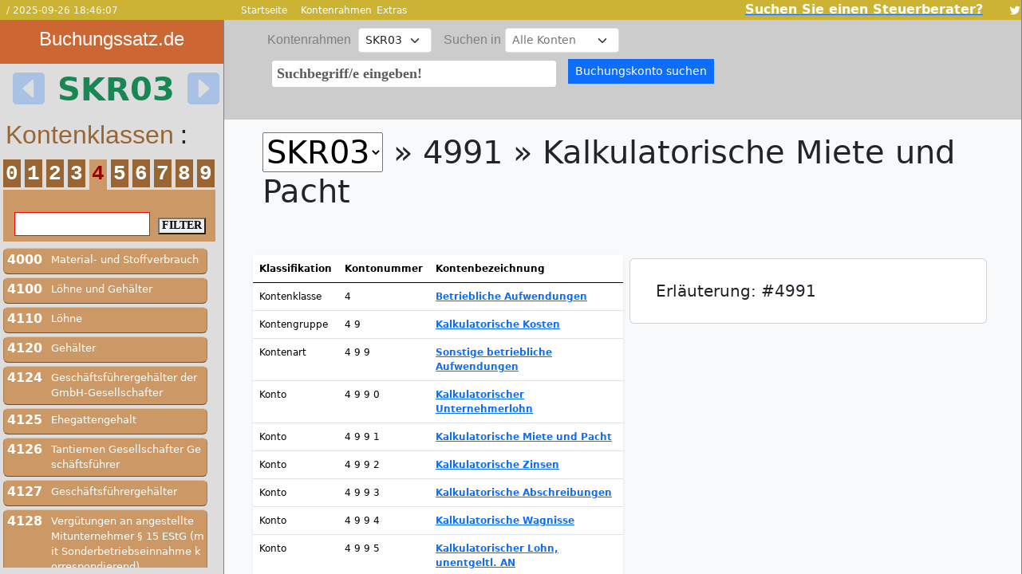

--- FILE ---
content_type: text/html; charset=utf-8
request_url: https://www.buchungssatz.de/de_DE/konto/skr03/4991.html
body_size: 50440
content:
<!DOCTYPE html>
<html lang="de">
<head>
<meta charset="UTF-8">
<meta http-equiv="Content-Type" content="text/html; charset=UTF-8"><meta name="viewport" content="width=device-width, initial-scale=1.0, maximum-scale=1.0" />
<meta http-equiv="expires" content="0">
<meta http-equiv="CACHE-CONTROL" content="NO-CACHE">
<meta name="generator" content="MediaWiki 1.34.0-wmf.23">
<meta name="pandemic" content="china_virus_v1.9">
<link rel="license" href="https://creativecommons.org/licenses/by-sa/3.0/">
<title> ** SKR03 - 4991 Kalkulatorische Miete und Pacht ** </title>
<meta name="description" content="Das Konto 4991 - Kalkulatorische Miete und Pacht ist in der Gruppe Betriebliche Aufwendungen / Kalkulatorische Kosten" />
<link rel="shortcut icon" href="https://www.buchungssatz.de/favicon.ico" type="image/x-icon">
<link rel="icon" href="https://www.buchungssatz.de/favicon.ico" type="image/x-icon">
<!-- Open Graph data begin-->
<meta property="og:type" content="website" />
<meta property="og:site_name" content="www.buchungssatz.de" />
<meta property="og:title" content=" ** SKR03 - 4991 Kalkulatorische Miete und Pacht ** ">
<meta property="og:description" content="Das Konto 4991 - Kalkulatorische Miete und Pacht ist in der Gruppe Betriebliche Aufwendungen / Kalkulatorische Kosten">
<meta property="og:image" content="https://www.buchungssatz.de/static/pic/buchungssaetze.de.JPG">
<meta property="og:url" content="https://www.buchungssatz.de/de_DE/konto/skr03/4991.html">
<!-- Apple Touch stanzas begin -->
<link rel="apple-touch-icon" sizes="57x57"   href="https://www.buchungssatz.de/static/pic/apple-touch-icon.png">
<link rel="apple-touch-icon" sizes="120x120" href="https://www.buchungssatz.de/static/pic/apple-touch-icon-120x120.png">
<link rel="apple-touch-icon" sizes="152x152" href="https://www.buchungssatz.de/static/pic/apple-touch-icon-152x152.png">
<!-- Twitter Metas -->
<meta name="twitter:card" content="summary" />
<meta name="twitter:site" content="@buchungssatz" />
<meta name="twitter:title" content="buchungssatz.de » Gesch&auml;ftsvorf&auml;lle richtig kontieren und buchen von A-Z" />
<meta name="twitter:description" content="Wie buche ich was? Mit buchungssatz.de." />
<meta name="twitter:image" content="https://www.buchungssatz.de/static/pic/bs-twitter.jpg" />
<link rel="stylesheet" type="text/css" href="/static/bs/font/bootstrap-icons.min.css" as="style" Cache-Control="max-age=3600">
<link rel="preload" type="text/css" href="/static/bs/font/bootstrap-icons.min.css" as="style">
<link rel="prefetch" href="/static/bs/font/bootstrap-icons.min.css">
<link rel="stylesheet" type="text/css" href="/static/bs/dist/css/bootstrap.min.css" as="style" Cache-Control="max-age=3600">
<link rel="preload" type="text/css" href="/static/bs/dist/css/bootstrap.min.css" as="style">
<link rel="prefetch" href="/static/bs/dist/css/bootstrap.min.css">
<link rel="stylesheet" type="text/css" href="/static/prismjs/themes/prism.min.css" as="style" Cache-Control="max-age=3600">
<link rel="preload" type="text/css" href="/static/prismjs/themes/prism.min.css" as="style">
<link rel="prefetch" href="/static/prismjs/themes/prism.min.css">
<link rel="stylesheet" type="text/css" href="https://www.buchungssatz.de/static/css/menu.min.css" media="screen" as="style" Cache-Control="max-age=36000">
<link rel="preload" type="text/css" href="https://www.buchungssatz.de/static/css/menu.min.css" as="style">
<link rel="prefetch" href="https://www.buchungssatz.de/static/css/menu.min.css" >
<link rel="stylesheet" type="text/css" href="https://www.buchungssatz.de/static/css/buchungssatz.min.css" media="screen" as="style" Cache-Control="max-age=36000">
<link rel="preload" type="text/css" href="https://www.buchungssatz.de/static/css/buchungssatz.min.css" as="style">
<link rel="prefetch" href="https://www.buchungssatz.de/static/css/buchungssatz.min.css" >
<link rel="stylesheet" type="text/css" href="https://www.buchungssatz.de/static/css/switch.min.css" media="screen" as="style" Cache-Control="max-age=36000">
<link rel="preload" type="text/css" href="https://www.buchungssatz.de/static/css/switch.min.css" as="style">
<link rel="prefetch" href="https://www.buchungssatz.de/static/css/switch.min.css" >
<link rel="stylesheet" type="text/css" href="https://www.buchungssatz.de/static/css/main0.min.css" media="screen" as="style" Cache-Control="max-age=36000">
<link rel="preload" type="text/css" href="https://www.buchungssatz.de/static/css/main0.min.css" as="style">
<link rel="prefetch" href="https://www.buchungssatz.de/static/css/main0.min.css" >
<link rel="stylesheet" type="text/css" href="https://www.buchungssatz.de/static/css/datalist.min.css" media="screen" as="style" Cache-Control="max-age=36000">
<link rel="preload" type="text/css" href="https://www.buchungssatz.de/static/css/datalist.min.css" as="style">
<link rel="prefetch" href="https://www.buchungssatz.de/static/css/datalist.min.css" >
<link rel="stylesheet" type="text/css" href="/static/css/styles.min.css" media="screen" as="style" Cache-Control="max-age=36000">
<link rel="stylesheet" type="text/css" href="https://www.buchungssatz.de/static/css/skr03.min.css" as="style">
<link rel="preload" type="text/css" href="https://www.buchungssatz.de/static/css/skr03.min.css" as="style">
<link rel="prefetch" href="https://www.buchungssatz.de/static/css/skr03.min.css" >
<meta name="author" content="Christian Eichert" />
<meta name="author" content="Simona Iacob" />
<meta name="date" content="2025-09-26 18:46:07" />
<link rel="canonical" href="https://www.buchungssatz.de/de_DE/konto/skr03/4991.html" />
<script type="text/javascript" src="/static/jquery/jquery.min.js"></script>
<script type="text/javascript" src="/static/bs/dist/js/bootstrap.min.js"></script>
<script type="text/javascript" src="/static/prismjs/prism.js"></script>
<!-- Google tag (gtag.js) --> 
<script async src="https://www.googletagmanager.com/gtag/js?id=UA-5142614-40"></script>
<script>window.dataLayer = window.dataLayer || []; function gtag() {dataLayer.push(arguments);} gtag('js', new Date()); gtag('config', 'UA-5142614-40'); </script>
<!-- Google tag (gtag.js) --> 
<script async src="https://www.googletagmanager.com/gtag/js?id=G-9MZ4SBQQBP"></script>
<script>window.dataLayer = window.dataLayer || []; function gtag() {dataLayer.push(arguments);} gtag('js', new Date()); gtag('config', 'G-9MZ4SBQQBP'); </script>
<!-- Google tag (gtag.js) --> 
<script async src="https://www.googletagmanager.com/gtag/js?id=G-JDS0M20LBS"></script>
<script>window.dataLayer = window.dataLayer || []; function gtag() {dataLayer.push(arguments);} gtag('js', new Date()); gtag('config', 'G-JDS0M20LBS'); </script>
</head>

<body  onload="if (typeof scrollMe === 'function') scrollMe(), scrollMe2()" ><div name="BODY" class="main">
<div php-class="Ecxod\Buchungssatz\cBODY_OBEN::thead:811" class="BODY_TABELLE_OBEN" name="BODY_TABELLE_OBEN"><div php-class="Ecxod\Buchungssatz\cBODY_OBEN::duenneObersteZeile:697" class="toplink"><div class="float-start text-light fs-6"><span class="p-2"><small><small> / 2025-09-26 18:46:07</small></small></span></div><div id="menu"><ul><li id="topmenu" class="topmenu width1">
    <a id="submenu" class="submenu width1" href="https://www.buchungssatz.de/">Startseite</a>
    <ul>
                                    <li id="submenu" class="submenu width1">
                    <a class="submenu width1" id="indimpressum.html" href="https://www.buchungssatz.de/de/impressum.html" onClick="clickRahmen('impressum.html');">Impressum</a>
                </li>
                            <li id="submenu" class="submenu width1">
                    <a class="submenu width1" id="inddatenschutz.html" href="https://www.buchungssatz.de/de/datenschutz.html" onClick="clickRahmen('datenschutz.html');">Datenschutz</a>
                </li>
                            <li id="submenu" class="submenu width1">
                    <a class="submenu width1" id="indcookies.html" href="https://www.buchungssatz.de/de/cookies.html" onClick="clickRahmen('cookies.html');">Cookies</a>
                </li>
                            <li id="submenu" class="submenu width1">
                    <a class="submenu width1" id="indspenden.html" href="https://www.buchungssatz.de/de/spenden.html" onClick="clickRahmen('spenden.html');">Spenden</a>
                </li>
                            <li id="submenu" class="submenu width1">
                    <a class="submenu width1" id="indstbempfehlung.html" href="https://www.buchungssatz.de/de/stbempfehlung.html" onClick="clickRahmen('stbempfehlung.html');">Berater</a>
                </li>
                        </ul>
</li>
<li class="topmenu width2">
    <a href="https://www.buchungssatz.de/de/kontenrahmen.html">Kontenrahmen</a>
    <ul>
    
    <li class="submenu width2">
            <a  class="submenu width2" 
                id="indskr01" 
                href="https://www.buchungssatz.de/de/Kontenrahmen/skr01.html" 
                onClick="clickRahmen('skr01');">
            SKR01
            </a>
    </li>
    
    <li class="submenu width2">
            <a  class="submenu width2" 
                id="indskr03" 
                href="https://www.buchungssatz.de/de/Kontenrahmen/skr03.html" 
                onClick="clickRahmen('skr03');">
            SKR03
            </a>
    </li>
    
    <li class="submenu width2">
            <a  class="submenu width2" 
                id="indskr04" 
                href="https://www.buchungssatz.de/de/Kontenrahmen/skr04.html" 
                onClick="clickRahmen('skr04');">
            SKR04
            </a>
    </li>
    
    <li class="submenu width2">
            <a  class="submenu width2" 
                id="indskr07" 
                href="https://www.buchungssatz.de/de/Kontenrahmen/skr07.html" 
                onClick="clickRahmen('skr07');">
            SKR07
            </a>
    </li>
    
    <li class="submenu width2">
            <a  class="submenu width2" 
                id="indskr14" 
                href="https://www.buchungssatz.de/de/Kontenrahmen/skr14.html" 
                onClick="clickRahmen('skr14');">
            SKR14
            </a>
    </li>
    
    <li class="submenu width2">
            <a  class="submenu width2" 
                id="indskr45" 
                href="https://www.buchungssatz.de/de/Kontenrahmen/skr45.html" 
                onClick="clickRahmen('skr45');">
            SKR45
            </a>
    </li>
    
    <li class="submenu width2">
            <a  class="submenu width2" 
                id="indskr49" 
                href="https://www.buchungssatz.de/de/Kontenrahmen/skr49.html" 
                onClick="clickRahmen('skr49');">
            SKR49
            </a>
    </li>
    
    <li class="submenu width2">
            <a  class="submenu width2" 
                id="indskr51" 
                href="https://www.buchungssatz.de/de/Kontenrahmen/skr51.html" 
                onClick="clickRahmen('skr51');">
            SKR51
            </a>
    </li>
    
    <li class="submenu width2">
            <a  class="submenu width2" 
                id="indskr70" 
                href="https://www.buchungssatz.de/de/Kontenrahmen/skr70.html" 
                onClick="clickRahmen('skr70');">
            SKR70
            </a>
    </li>
    
    <li class="submenu width2">
            <a  class="submenu width2" 
                id="indskr80" 
                href="https://www.buchungssatz.de/de/Kontenrahmen/skr80.html" 
                onClick="clickRahmen('skr80');">
            SKR80
            </a>
    </li>
    
    <li class="submenu width2">
            <a  class="submenu width2" 
                id="indskr81" 
                href="https://www.buchungssatz.de/de/Kontenrahmen/skr81.html" 
                onClick="clickRahmen('skr81');">
            SKR81
            </a>
    </li>
    
    <li class="submenu width2">
            <a  class="submenu width2" 
                id="indskr97" 
                href="https://www.buchungssatz.de/de/Kontenrahmen/skr97.html" 
                onClick="clickRahmen('skr97');">
            SKR97
            </a>
    </li>
    
    <li class="submenu width2">
            <a  class="submenu width2" 
                id="indskr99" 
                href="https://www.buchungssatz.de/de/Kontenrahmen/skr99.html" 
                onClick="clickRahmen('skr99');">
            SKR99
            </a>
    </li>
    
    <li class="submenu width2">
            <a  class="submenu width2" 
                id="indikr" 
                href="https://www.buchungssatz.de/de/Kontenrahmen/ikr.html" 
                onClick="clickRahmen('ikr');">
            IKR
            </a>
    </li>
    
    <li class="submenu width2">
            <a  class="submenu width2" 
                id="indgkr" 
                href="https://www.buchungssatz.de/de/Kontenrahmen/gkr.html" 
                onClick="clickRahmen('gkr');">
            GKR
            </a>
    </li>
    
    <li class="submenu width2">
            <a  class="submenu width2" 
                id="indkmu" 
                href="https://www.buchungssatz.de/de/Kontenrahmen/kmu.html" 
                onClick="clickRahmen('kmu');">
            KMU
            </a>
    </li>
        </ul>
</li>
<li id="topmenu" class="topmenu width2">
    <a id="submenu" class="submenu width2" href="https://www.buchungssatz.de/">Extras</a>
    <ul>
                                    <li id="submenu" class="submenu width2">
                    <a class="submenu width2" id="indpurpose-codes.html" href="https://www.buchungssatz.de/de/purpose-codes.html" onClick="clickRahmen('purpose-codes.html');">Purpose-Codes</a>
                </li>
                        </ul>
</li>
<span class="px-5"><a clas="px-2" href="/de_DE/stbempfehlung.html"><span class="h6 text-decoration-none text-white"><b>Suchen Sie einen Steuerberater?</b></span></a></span></ul></div><span class="float-end">
<a href="https://mobile.twitter.com/buchungssatz" php-class="Ecxod\Buchungssatz\cBODY_OBEN::twitter:234">
<svg xmlns="https://www.w3.org/2000/svg" viewBox="0 0 24 24" class="twtr-icon  twtr-color-fill--white-neutral">
<path opacity="0" d="M0 0h24v24H0z"></path><path d="M23.643 4.937c-.835.37-1.732.62-2.675.733.962-.576 1.7-1.49 2.048-2.578-.9.534-1.897.922-2.958 1.13-.85-.904-2.06-1.47-3.4-1.47-2.572 0-4.658 2.086-4.658 4.66 0 .364.042.718.12 1.06-3.873-.195-7.304-2.05-9.602-4.868-.4.69-.63 1.49-.63 2.342 0 1.616.823 3.043 2.072 3.878-.764-.025-1.482-.234-2.11-.583v.06c0 2.257 1.605 4.14 3.737 4.568-.392.106-.803.162-1.227.162-.3 0-.593-.028-.877-.082.593 1.85 2.313 3.198 4.352 3.234-1.595 1.25-3.604 1.995-5.786 1.995-.376 0-.747-.022-1.112-.065 2.062 1.323 4.51 2.093 7.14 2.093 8.57 0 13.255-7.098 13.255-13.254 0-.2-.005-.402-.014-.602.91-.658 1.7-1.477 2.323-2.41z"></path>
</svg>
</a>
</span>
</div><div php-class="Ecxod\Buchungssatz\cBODY_OBEN::restObersteZeile:788" class="w-100 d-inline-flex" style="height: 125px;"><div php-class="Ecxod\Buchungssatz\cBODY_OBEN::restObersteZeile:789" class="logoKarussel"><div class="grossesLogo" php-class="Ecxod\Buchungssatz\cBODY_OBEN::grossesLogoLinkeSeite:258">
<a class="keinUnterstrick text-center" href="https://www.buchungssatz.de/de/"><span class="h4 cfff">Buchungssatz.de</span></a>
</div>
<style>
	.icon-scale {
		opacity: 0.25;
	}

	.icon-scale:hover {
		opacity: 1;
	}
</style>
<center>
	<div class="h1 fw-bold text-xl-center text-uppercase text-success d-flex my-2 mx-3">
		<a href='/_/Kontenrahmen/skr01.html'>
			<i class="bi bi-caret-left-square-fill pe-3 icon-scale"></i>
		</a>
		<span>skr03</span>
		<a href='/_/Kontenrahmen/skr04.html'>
			<i class="bi bi-caret-right-square-fill ps-3 icon-scale"></i>
		</a>
	</div>
</center>
</div><div class="formularSuchfeld" php-class="Ecxod\Buchungssatz\cBODY_OBEN::formularSuchfeld:274"><form id="form-id" action="/de/suche.html" method="post" enctype="application/x-www-form-urlencoded" accept-charset="UTF-8">
<input type="hidden" name="rhm" value="skr03">
<input type="hidden" name="nav" value="konto">
<input type="hidden" name="Id" value="4991">
<label php-data-class="Ecxod\Buchungssatz\cRAHMEN::selectKontenrahmen:28" class="w-auto d-inline-block span1">
&nbsp;Kontenrahmen&nbsp;</label>
<select php-data-class="Ecxod\Buchungssatz\cRAHMEN::selectKontenrahmen:34"  class="form-select form-select-sm w-auto d-inline-block" id="mysel" name="rhm" onchange="mySelectIndex1(),this.form.submit()">
<option id="skr03" value="skr01" >SKR01</option>
<option id="skr03" value="skr03"  selected="selected" >SKR03</option>
<option id="skr03" value="skr04" >SKR04</option>
<option id="skr03" value="skr07" >SKR07</option>
<option id="skr03" value="skr14" >SKR14</option>
<option id="skr03" value="skr45" >SKR45</option>
<option id="skr03" value="skr49" >SKR49</option>
<option id="skr03" value="skr51" >SKR51</option>
<option id="skr03" value="skr70" >SKR70</option>
<option id="skr03" value="skr80" >SKR80</option>
<option id="skr03" value="skr81" >SKR81</option>
<option id="skr03" value="skr97" >SKR97</option>
<option id="skr03" value="skr99" >SKR99</option>
<option id="skr03" value="ikr" >IKR</option>
<option id="skr03" value="gkr" >GKR</option>
<option id="skr03" value="kmu" >KMU</option>
</select>
&nbsp;&nbsp;<label php-data-class="Ecxod\Buchungssatz\cRAHMEN::selectBilanzGundV:56" class="span1">
Suchen in</label>
<select form="form-id" class="form-select form-select-sm w-auto d-inline-block so1" name="gundv" onchange="this.form.submit();">
<option value=""  selected  >Alle Konten</option>
<option value="bilanz"  >Bilanz-Konten</option>
<option value="gundv"  >GuV-Konten</option>
</select>
<BR><table php-data-class="Ecxod\Buchungssatz\cRAHMEN::form:368" name="inputtable" class="inputBox">
<tr>
<td php-data-class="Ecxod\Buchungssatz\cRAHMEN::form:370" class="inputBox1">
<input php-data-class="Ecxod\Buchungssatz\cRAHMEN::eingabeFenster:100" autocomplete="off" role="combobox"class="toplink blinking-cursor form-control form-control-sm suche m-2 mb-0" id="input" type="text" name="suche" value=""  maxlength="200" placeholder="Suchbegriff/e eingeben!" /><datalist id="suche" role="listbox"> <option value="Entgeltlich erworbene Konzessionen, gewerbliche Schutzrechte und ähnliche Rechte und Werte sowie Lizenzen an solchen Rechten und Werten" label="0010 - Entgeltlich erworbene Konzessionen, gewerbliche Schutzrechte und ähnliche Rechte und Werte sowie Lizenzen an solchen Rechten und Werten" >
0010 - Entgeltlich erworbene Konzessionen, gewerbliche Schutzrechte und ähnliche Rechte und Werte sowie Lizenzen an solchen Rechten und Werten</option>
<option value="Konzessionen" label="0015 - Konzessionen" >
0015 - Konzessionen</option>
<option value="Gewerbliche Schutzrechte" label="0020 - Gewerbliche Schutzrechte" >
0020 - Gewerbliche Schutzrechte</option>
<option value="Ähnliche Rechte und Werte" label="0025 - Ähnliche Rechte und Werte" >
0025 - Ähnliche Rechte und Werte</option>
<option value="EDV-Software" label="0027 - EDV-Software" >
0027 - EDV-Software</option>
<option value="Lizenzen an gewerblichen Schutzrechten und ähnlichen Rechten und Werten" label="0030 - Lizenzen an gewerblichen Schutzrechten und ähnlichen Rechten und Werten" >
0030 - Lizenzen an gewerblichen Schutzrechten und ähnlichen Rechten und Werten</option>
<option value="Geschäfts- oder Firmenwert" label="0035 - Geschäfts- oder Firmenwert" >
0035 - Geschäfts- oder Firmenwert</option>
<option value="Anzahlungen auf Geschäfts- oder Firmenwert" label="0038 - Anzahlungen auf Geschäfts- oder Firmenwert" >
0038 - Anzahlungen auf Geschäfts- oder Firmenwert</option>
<option value="Geleistete Anzahlungen auf immaterielle Vermögensgegenstände" label="0039 - Geleistete Anzahlungen auf immaterielle Vermögensgegenstände" >
0039 - Geleistete Anzahlungen auf immaterielle Vermögensgegenstände</option>
<option value="Verschmelzungsmehrwert" label="0040 - Verschmelzungsmehrwert" >
0040 - Verschmelzungsmehrwert</option>
<option value="Grundstücke, grundstücksgleiche Rechte und Bauten einschließlich der Bauten auf fremden Grundstücken" label="0050 - Grundstücke, grundstücksgleiche Rechte und Bauten einschließlich der Bauten auf fremden Grundstücken" >
0050 - Grundstücke, grundstücksgleiche Rechte und Bauten einschließlich der Bauten auf fremden Grundstücken</option>
<option value="Grundstücksanteil des häuslichen Arbeitszimmers" label="0059 - Grundstücksanteil des häuslichen Arbeitszimmers" >
0059 - Grundstücksanteil des häuslichen Arbeitszimmers</option>
<option value="Grundstücksgleiche Rechte ohne Bauten" label="0060 - Grundstücksgleiche Rechte ohne Bauten" >
0060 - Grundstücksgleiche Rechte ohne Bauten</option>
<option value="Unbebaute Grundstücke" label="0065 - Unbebaute Grundstücke" >
0065 - Unbebaute Grundstücke</option>
<option value="Grundstücksgleiche Rechte (Erbbaurecht, Dauerwohnrecht,unbebaute Grundstücke)" label="0070 - Grundstücksgleiche Rechte (Erbbaurecht, Dauerwohnrecht,unbebaute Grundstücke)" >
0070 - Grundstücksgleiche Rechte (Erbbaurecht, Dauerwohnrecht,unbebaute Grundstücke)</option>
<option value="Grundstücke mit Substanzverzehr" label="0075 - Grundstücke mit Substanzverzehr" >
0075 - Grundstücke mit Substanzverzehr</option>
<option value="Anzahlungen auf Grundstücke und grundstücksgleiche Rechte ohne Bauten" label="0079 - Anzahlungen auf Grundstücke und grundstücksgleiche Rechte ohne Bauten" >
0079 - Anzahlungen auf Grundstücke und grundstücksgleiche Rechte ohne Bauten</option>
<option value="Bauten auf eigenen Grundstücken und grundstücksgleichen Rechten" label="0080 - Bauten auf eigenen Grundstücken und grundstücksgleichen Rechten" >
0080 - Bauten auf eigenen Grundstücken und grundstücksgleichen Rechten</option>
<option value="Grundstückswerte eigener bebauter Grundstücke" label="0085 - Grundstückswerte eigener bebauter Grundstücke" >
0085 - Grundstückswerte eigener bebauter Grundstücke</option>
<option value="Geschäftsbauten" label="0090 - Geschäftsbauten" >
0090 - Geschäftsbauten</option>
<option value="Fabrikbauten" label="0100 - Fabrikbauten" >
0100 - Fabrikbauten</option>
<option value="Garagen" label="0110 - Garagen" >
0110 - Garagen</option>
<option value="Außenanlagen für Geschäfts-,Fabrik- und andere Bauten" label="0111 - Außenanlagen für Geschäfts-,Fabrik- und andere Bauten" >
0111 - Außenanlagen für Geschäfts-,Fabrik- und andere Bauten</option>
<option value="Hof- und Wegebefestigungen" label="0112 - Hof- und Wegebefestigungen" >
0112 - Hof- und Wegebefestigungen</option>
<option value="Einrichtungen für Geschäfts-,Fabrik- und andere Bauten" label="0113 - Einrichtungen für Geschäfts-,Fabrik- und andere Bauten" >
0113 - Einrichtungen für Geschäfts-,Fabrik- und andere Bauten</option>
<option value="Andere Bauten" label="0115 - Andere Bauten" >
0115 - Andere Bauten</option>
<option value="Geschäfts-, Fabrik- und andere Bauten im Bau auf eigenen Grundstücken" label="0120 - Geschäfts-, Fabrik- und andere Bauten im Bau auf eigenen Grundstücken" >
0120 - Geschäfts-, Fabrik- und andere Bauten im Bau auf eigenen Grundstücken</option>
<option value="Anzahlungen auf Geschäfts-, Fabrik- und andere Bauten auf eigenen Grundstücken und grundstücksgleichen Rechten" label="0129 - Anzahlungen auf Geschäfts-, Fabrik- und andere Bauten auf eigenen Grundstücken und grundstücksgleichen Rechten" >
0129 - Anzahlungen auf Geschäfts-, Fabrik- und andere Bauten auf eigenen Grundstücken und grundstücksgleichen Rechten</option>
<option value="Wohnbauten" label="0140 - Wohnbauten" >
0140 - Wohnbauten</option>
<option value="Garagen" label="0145 - Garagen" >
0145 - Garagen</option>
<option value="Außenanlagen" label="0146 - Außenanlagen" >
0146 - Außenanlagen</option>
<option value="Hof- und Wegebefestigungen" label="0147 - Hof- und Wegebefestigungen" >
0147 - Hof- und Wegebefestigungen</option>
<option value="Einrichtungen für Wohnbauten" label="0148 - Einrichtungen für Wohnbauten" >
0148 - Einrichtungen für Wohnbauten</option>
<option value="Gebäudeteil des häuslichen Arbeitszimmers" label="0149 - Gebäudeteil des häuslichen Arbeitszimmers" >
0149 - Gebäudeteil des häuslichen Arbeitszimmers</option>
<option value="Wohnbauten im Bau auf eigenen Grundstücken" label="0150 - Wohnbauten im Bau auf eigenen Grundstücken" >
0150 - Wohnbauten im Bau auf eigenen Grundstücken</option>
<option value="Anzahlungen auf Wohnbauten auf eigenen Grundstücken und grundstücksgleichen Rechten" label="0159 - Anzahlungen auf Wohnbauten auf eigenen Grundstücken und grundstücksgleichen Rechten" >
0159 - Anzahlungen auf Wohnbauten auf eigenen Grundstücken und grundstücksgleichen Rechten</option>
<option value="Bauten auf fremden Grundstücken" label="0160 - Bauten auf fremden Grundstücken" >
0160 - Bauten auf fremden Grundstücken</option>
<option value="Geschäftsbauten" label="0165 - Geschäftsbauten" >
0165 - Geschäftsbauten</option>
<option value="Fabrikbauten" label="0170 - Fabrikbauten" >
0170 - Fabrikbauten</option>
<option value="Garagen" label="0175 - Garagen" >
0175 - Garagen</option>
<option value="Außenanlagen" label="0176 - Außenanlagen" >
0176 - Außenanlagen</option>
<option value="Hof- und Wegebefestigungen" label="0177 - Hof- und Wegebefestigungen" >
0177 - Hof- und Wegebefestigungen</option>
<option value="Einrichtungen für Geschäfts-, Fabrik-,Wohn- und andere Bauten" label="0178 - Einrichtungen für Geschäfts-, Fabrik-,Wohn- und andere Bauten" >
0178 - Einrichtungen für Geschäfts-, Fabrik-,Wohn- und andere Bauten</option>
<option value="Andere Bauten" label="0179 - Andere Bauten" >
0179 - Andere Bauten</option>
<option value="Geschäfts-, Fabrik- und andere Bauten im Bau auf fremden Grundstücken" label="0180 - Geschäfts-, Fabrik- und andere Bauten im Bau auf fremden Grundstücken" >
0180 - Geschäfts-, Fabrik- und andere Bauten im Bau auf fremden Grundstücken</option>
<option value="Anzahlungen auf Geschäfts-,Fabrik- und andere Bauten auf fremden Grundstücken" label="0189 - Anzahlungen auf Geschäfts-,Fabrik- und andere Bauten auf fremden Grundstücken" >
0189 - Anzahlungen auf Geschäfts-,Fabrik- und andere Bauten auf fremden Grundstücken</option>
<option value="Wohnbauten" label="0190 - Wohnbauten" >
0190 - Wohnbauten</option>
<option value="Garagen" label="0191 - Garagen" >
0191 - Garagen</option>
<option value="Außenanlagen" label="0192 - Außenanlagen" >
0192 - Außenanlagen</option>
<option value="Hof- und Wegebefestigungen" label="0193 - Hof- und Wegebefestigungen" >
0193 - Hof- und Wegebefestigungen</option>
<option value="Einrichtungen für Wohnbauten" label="0194 - Einrichtungen für Wohnbauten" >
0194 - Einrichtungen für Wohnbauten</option>
<option value="Wohnbauten im Bau auf fremden Grundstücken" label="0195 - Wohnbauten im Bau auf fremden Grundstücken" >
0195 - Wohnbauten im Bau auf fremden Grundstücken</option>
<option value="Anzahlungen auf Wohnbauten auf fremden Grundstücken" label="0199 - Anzahlungen auf Wohnbauten auf fremden Grundstücken" >
0199 - Anzahlungen auf Wohnbauten auf fremden Grundstücken</option>
<option value="Technische Anlagen und Maschinen" label="0200 - Technische Anlagen und Maschinen" >
0200 - Technische Anlagen und Maschinen</option>
<option value="Maschinen" label="0210 - Maschinen" >
0210 - Maschinen</option>
<option value="Maschinengebundene Werkzeuge" label="0220 - Maschinengebundene Werkzeuge" >
0220 - Maschinengebundene Werkzeuge</option>
<option value="Technische Anlagen" label="0240 - Technische Anlagen" >
0240 - Technische Anlagen</option>
<option value="Transportanlagen und Ähnliches" label="0260 - Transportanlagen und Ähnliches" >
0260 - Transportanlagen und Ähnliches</option>
<option value="Betriebsvorrichtungen" label="0280 - Betriebsvorrichtungen" >
0280 - Betriebsvorrichtungen</option>
<option value="Technische Anlagen und Maschinen im Bau" label="0290 - Technische Anlagen und Maschinen im Bau" >
0290 - Technische Anlagen und Maschinen im Bau</option>
<option value="Anzahlungen auf technische Anlagen und Maschinen" label="0299 - Anzahlungen auf technische Anlagen und Maschinen" >
0299 - Anzahlungen auf technische Anlagen und Maschinen</option>
<option value="Andere Anlagen, Betriebs und  Geschäftsausstattung" label="0300 - Andere Anlagen, Betriebs und  Geschäftsausstattung" >
0300 - Andere Anlagen, Betriebs und  Geschäftsausstattung</option>
<option value="Andere Anlagen" label="0310 - Andere Anlagen" >
0310 - Andere Anlagen</option>
<option value="Pkw" label="0320 - Pkw" >
0320 - Pkw</option>
<option value="Lkw" label="0350 - Lkw" >
0350 - Lkw</option>
<option value="Sonstige Transportmittel" label="0380 - Sonstige Transportmittel" >
0380 - Sonstige Transportmittel</option>
<option value="Betriebsausstattung" label="0400 - Betriebsausstattung" >
0400 - Betriebsausstattung</option>
<option value="Geschäftsausstattung" label="0410 - Geschäftsausstattung" >
0410 - Geschäftsausstattung</option>
<option value="Büroeinrichtung" label="0420 - Büroeinrichtung" >
0420 - Büroeinrichtung</option>
<option value="Ladeneinrichtung" label="0430 - Ladeneinrichtung" >
0430 - Ladeneinrichtung</option>
<option value="Werkzeuge" label="0440 - Werkzeuge" >
0440 - Werkzeuge</option>
<option value="Einbauten in fremde Grundstücke" label="0450 - Einbauten in fremde Grundstücke" >
0450 - Einbauten in fremde Grundstücke</option>
<option value="Gerüst- und Schalungsmaterial" label="0460 - Gerüst- und Schalungsmaterial" >
0460 - Gerüst- und Schalungsmaterial</option>
<option value="Geringwertige Wirtschaftsgüter" label="0480 - Geringwertige Wirtschaftsgüter" >
0480 - Geringwertige Wirtschaftsgüter</option>
<option value="Sonstige Betriebs- und Geschäftsausstattung" label="0490 - Sonstige Betriebs- und Geschäftsausstattung" >
0490 - Sonstige Betriebs- und Geschäftsausstattung</option>
<option value="Andere Anlagen, Betriebs- und Geschäftsausstattung im Bau" label="0498 - Andere Anlagen, Betriebs- und Geschäftsausstattung im Bau" >
0498 - Andere Anlagen, Betriebs- und Geschäftsausstattung im Bau</option>
<option value="Anzahlungen auf andere Anlagen,Betriebs- und Geschäftsausstattung" label="0499 - Anzahlungen auf andere Anlagen,Betriebs- und Geschäftsausstattung" >
0499 - Anzahlungen auf andere Anlagen,Betriebs- und Geschäftsausstattung</option>
<option value="Anteile an verbundenen Unternehmen (Anlagevermögen)" label="0500 - Anteile an verbundenen Unternehmen (Anlagevermögen)" >
0500 - Anteile an verbundenen Unternehmen (Anlagevermögen)</option>
<option value="Anteile an herrschender oder mehrheitlich beteiligter Gesellschaft" label="0504 - Anteile an herrschender oder mehrheitlich beteiligter Gesellschaft" >
0504 - Anteile an herrschender oder mehrheitlich beteiligter Gesellschaft</option>
<option value="Ausleihungen an verbundene Unternehmen" label="0505 - Ausleihungen an verbundene Unternehmen" >
0505 - Ausleihungen an verbundene Unternehmen</option>
<option value="Beteiligungen" label="0510 - Beteiligungen" >
0510 - Beteiligungen</option>
<option value="Typisch stille Beteiligungen" label="0513 - Typisch stille Beteiligungen" >
0513 - Typisch stille Beteiligungen</option>
<option value="Atypisch stille Beteiligungen" label="0516 - Atypisch stille Beteiligungen" >
0516 - Atypisch stille Beteiligungen</option>
<option value="Beteiligungen an Kapitalgesellschaften" label="0517 - Beteiligungen an Kapitalgesellschaften" >
0517 - Beteiligungen an Kapitalgesellschaften</option>
<option value="Beteiligungen an Personengesellschaften" label="0518 - Beteiligungen an Personengesellschaften" >
0518 - Beteiligungen an Personengesellschaften</option>
<option value="Beteiligung einer GmbH & Co. KG an einer Komplementär GmbH" label="0519 - Beteiligung einer GmbH & Co. KG an einer Komplementär GmbH" >
0519 - Beteiligung einer GmbH & Co. KG an einer Komplementär GmbH</option>
<option value="Ausleihungen an Unternehmen, mit denen ein Beteiligungsverhältnis besteht" label="0520 - Ausleihungen an Unternehmen, mit denen ein Beteiligungsverhältnis besteht" >
0520 - Ausleihungen an Unternehmen, mit denen ein Beteiligungsverhältnis besteht</option>
<option value="Wertpapiere des Anlagevermögens" label="0525 - Wertpapiere des Anlagevermögens" >
0525 - Wertpapiere des Anlagevermögens</option>
<option value="Wertpapiere mit Gewinnbeteiligungsansprüchen, die dem Teilein-künfteverfahren unterliegen" label="0530 - Wertpapiere mit Gewinnbeteiligungsansprüchen, die dem Teilein-künfteverfahren unterliegen" >
0530 - Wertpapiere mit Gewinnbeteiligungsansprüchen, die dem Teilein-künfteverfahren unterliegen</option>
<option value="Festverzinsliche Wertpapiere" label="0535 - Festverzinsliche Wertpapiere" >
0535 - Festverzinsliche Wertpapiere</option>
<option value="Sonstige Ausleihungen" label="0540 - Sonstige Ausleihungen" >
0540 - Sonstige Ausleihungen</option>
<option value="Darlehen" label="0550 - Darlehen" >
0550 - Darlehen</option>
<option value="Genossenschaftsanteile zum langfristigen Verbleib" label="0570 - Genossenschaftsanteile zum langfristigen Verbleib" >
0570 - Genossenschaftsanteile zum langfristigen Verbleib</option>
<option value="Ausleihungen an Gesellschafter" label="0580 - Ausleihungen an Gesellschafter" >
0580 - Ausleihungen an Gesellschafter</option>
<option value="Ausleihungen an nahe stehende Personen" label="0590 - Ausleihungen an nahe stehende Personen" >
0590 - Ausleihungen an nahe stehende Personen</option>
<option value="Rückdeckungsansprüche aus Lebensversicherungen zum langfristigen Verbleib" label="0595 - Rückdeckungsansprüche aus Lebensversicherungen zum langfristigen Verbleib" >
0595 - Rückdeckungsansprüche aus Lebensversicherungen zum langfristigen Verbleib</option>
<option value="Anleihen nicht konvertibel" label="0600 - Anleihen nicht konvertibel" >
0600 - Anleihen nicht konvertibel</option>
<option value="Anleihen nicht konvertibel - Restlaufzeit bis 1 Jahr" label="0601 - Anleihen nicht konvertibel - Restlaufzeit bis 1 Jahr" >
0601 - Anleihen nicht konvertibel - Restlaufzeit bis 1 Jahr</option>
<option value="Anleihen nicht konvertibel - Restlaufzeit 1 bis 5 Jahre" label="0605 - Anleihen nicht konvertibel - Restlaufzeit 1 bis 5 Jahre" >
0605 - Anleihen nicht konvertibel - Restlaufzeit 1 bis 5 Jahre</option>
<option value="Anleihen nicht konvertibel - Restlaufzeit größer 5 Jahre" label="0610 - Anleihen nicht konvertibel - Restlaufzeit größer 5 Jahre" >
0610 - Anleihen nicht konvertibel - Restlaufzeit größer 5 Jahre</option>
<option value="Anleihen konvertibel" label="0615 - Anleihen konvertibel" >
0615 - Anleihen konvertibel</option>
<option value="Anleihen konvertibel - Restlaufzeit bis 1 Jahr" label="0616 - Anleihen konvertibel - Restlaufzeit bis 1 Jahr" >
0616 - Anleihen konvertibel - Restlaufzeit bis 1 Jahr</option>
<option value="Anleihen konvertibel - Restlaufzeit 1 bis 5 Jahre" label="0620 - Anleihen konvertibel - Restlaufzeit 1 bis 5 Jahre" >
0620 - Anleihen konvertibel - Restlaufzeit 1 bis 5 Jahre</option>
<option value="Anleihen konvertibel - Restlaufzeit größer 5 Jahre" label="0625 - Anleihen konvertibel - Restlaufzeit größer 5 Jahre" >
0625 - Anleihen konvertibel - Restlaufzeit größer 5 Jahre</option>
<option value="Verbindlichkeiten gegenüber Kreditinstituten" label="0630 - Verbindlichkeiten gegenüber Kreditinstituten" >
0630 - Verbindlichkeiten gegenüber Kreditinstituten</option>
<option value="Restlaufzeit bis 1 Jahr" label="0631 - Restlaufzeit bis 1 Jahr" >
0631 - Restlaufzeit bis 1 Jahr</option>
<option value="Restlaufzeit 1 bis 5 Jahre" label="0640 - Restlaufzeit 1 bis 5 Jahre" >
0640 - Restlaufzeit 1 bis 5 Jahre</option>
<option value="Restlaufzeit größer 5 Jahre" label="0650 - Restlaufzeit größer 5 Jahre" >
0650 - Restlaufzeit größer 5 Jahre</option>
<option value="Verbindlichkeiten gegenüber Kreditinstituten aus Teilzahlungsverträgen" label="0660 - Verbindlichkeiten gegenüber Kreditinstituten aus Teilzahlungsverträgen" >
0660 - Verbindlichkeiten gegenüber Kreditinstituten aus Teilzahlungsverträgen</option>
<option value="Restlaufzeit bis 1 Jahr" label="0661 - Restlaufzeit bis 1 Jahr" >
0661 - Restlaufzeit bis 1 Jahr</option>
<option value="Restlaufzeit 1 bis 5 Jahre" label="0670 - Restlaufzeit 1 bis 5 Jahre" >
0670 - Restlaufzeit 1 bis 5 Jahre</option>
<option value="Restlaufzeit größer 5 Jahre" label="0680 - Restlaufzeit größer 5 Jahre" >
0680 - Restlaufzeit größer 5 Jahre</option>
<option value="Gegenkonto 0630-0689 bei Aufteilung der Konten 0690-0698" label="0699 - Gegenkonto 0630-0689 bei Aufteilung der Konten 0690-0698" >
0699 - Gegenkonto 0630-0689 bei Aufteilung der Konten 0690-0698</option>
<option value="Verbindlichkeiten gegenüber verbundenen Unternehmen" label="0700 - Verbindlichkeiten gegenüber verbundenen Unternehmen" >
0700 - Verbindlichkeiten gegenüber verbundenen Unternehmen</option>
<option value="Verbindlichkeiten gegenüber verbundenen Unternehmen -Restlaufzeit bis 1 Jahr" label="0701 - Verbindlichkeiten gegenüber verbundenen Unternehmen -Restlaufzeit bis 1 Jahr" >
0701 - Verbindlichkeiten gegenüber verbundenen Unternehmen -Restlaufzeit bis 1 Jahr</option>
<option value="Verbindlichkeiten gegenüber verbundenen Unternehmen-Restlaufzeit 1 bis 5 Jahre" label="0705 - Verbindlichkeiten gegenüber verbundenen Unternehmen-Restlaufzeit 1 bis 5 Jahre" >
0705 - Verbindlichkeiten gegenüber verbundenen Unternehmen-Restlaufzeit 1 bis 5 Jahre</option>
<option value="Verbindlichkeiten gegenüber verbundenen Unternehmen-Restlaufzeit größer 5 Jahre" label="0710 - Verbindlichkeiten gegenüber verbundenen Unternehmen-Restlaufzeit größer 5 Jahre" >
0710 - Verbindlichkeiten gegenüber verbundenen Unternehmen-Restlaufzeit größer 5 Jahre</option>
<option value="Verbindlichkeiten gegenüber Unternehmen, mit denen ein Beteiligungsverhältnis besteht" label="0715 - Verbindlichkeiten gegenüber Unternehmen, mit denen ein Beteiligungsverhältnis besteht" >
0715 - Verbindlichkeiten gegenüber Unternehmen, mit denen ein Beteiligungsverhältnis besteht</option>
<option value="Verbindlichkeiten gegenüber Unternehmen, mit denen ein Beteiligungsverhältnis besteht-Restlaufzeit bis 1 Jahr" label="0716 - Verbindlichkeiten gegenüber Unternehmen, mit denen ein Beteiligungsverhältnis besteht-Restlaufzeit bis 1 Jahr" >
0716 - Verbindlichkeiten gegenüber Unternehmen, mit denen ein Beteiligungsverhältnis besteht-Restlaufzeit bis 1 Jahr</option>
<option value="Verbindlichkeiten gegenüber Unternehmen, mit denen ein Beteiligungsverhältnis besteht-Restlaufzeit 1 bis 5 Jahre" label="0720 - Verbindlichkeiten gegenüber Unternehmen, mit denen ein Beteiligungsverhältnis besteht-Restlaufzeit 1 bis 5 Jahre" >
0720 - Verbindlichkeiten gegenüber Unternehmen, mit denen ein Beteiligungsverhältnis besteht-Restlaufzeit 1 bis 5 Jahre</option>
<option value="Verbindlichkeiten gegenüber Unternehmen, mit denen ein Beteiligungsverhältnis besteht-Restlaufzeit größer 5 Jahre" label="0725 - Verbindlichkeiten gegenüber Unternehmen, mit denen ein Beteiligungsverhältnis besteht-Restlaufzeit größer 5 Jahre" >
0725 - Verbindlichkeiten gegenüber Unternehmen, mit denen ein Beteiligungsverhältnis besteht-Restlaufzeit größer 5 Jahre</option>
<option value="Verbindlichkeiten gegenüber Gesellschaftern" label="0730 - Verbindlichkeiten gegenüber Gesellschaftern" >
0730 - Verbindlichkeiten gegenüber Gesellschaftern</option>
<option value="Verbindlichkeiten gegenüber Gesellschaftern-Restlaufzeit bis 1 Jahr" label="0731 - Verbindlichkeiten gegenüber Gesellschaftern-Restlaufzeit bis 1 Jahr" >
0731 - Verbindlichkeiten gegenüber Gesellschaftern-Restlaufzeit bis 1 Jahr</option>
<option value="Verbindlichkeiten gegenüber Gesellschaftern-Restlaufzeit 1 bis 5 Jahre" label="0740 - Verbindlichkeiten gegenüber Gesellschaftern-Restlaufzeit 1 bis 5 Jahre" >
0740 - Verbindlichkeiten gegenüber Gesellschaftern-Restlaufzeit 1 bis 5 Jahre</option>
<option value="Verbindlichkeiten gegenüber Gesellschaftern-Restlaufzeit größer 5 Jahre" label="0750 - Verbindlichkeiten gegenüber Gesellschaftern-Restlaufzeit größer 5 Jahre" >
0750 - Verbindlichkeiten gegenüber Gesellschaftern-Restlaufzeit größer 5 Jahre</option>
<option value="Verbindlichkeiten gegenüber Gesellschaftern für offene Ausschüttungen" label="0755 - Verbindlichkeiten gegenüber Gesellschaftern für offene Ausschüttungen" >
0755 - Verbindlichkeiten gegenüber Gesellschaftern für offene Ausschüttungen</option>
<option value="Darlehen typisch stiller Gesellschafter" label="0760 - Darlehen typisch stiller Gesellschafter" >
0760 - Darlehen typisch stiller Gesellschafter</option>
<option value="Darlehen typisch stiller Gesellschafter-Restlaufzeit bis 1 Jahr" label="0761 - Darlehen typisch stiller Gesellschafter-Restlaufzeit bis 1 Jahr" >
0761 - Darlehen typisch stiller Gesellschafter-Restlaufzeit bis 1 Jahr</option>
<option value="Darlehen typisch stiller Gesellschafter-Restlaufzeit 1 bis 5 Jahre" label="0764 - Darlehen typisch stiller Gesellschafter-Restlaufzeit 1 bis 5 Jahre" >
0764 - Darlehen typisch stiller Gesellschafter-Restlaufzeit 1 bis 5 Jahre</option>
<option value="Darlehen typisch stiller Gesellschafter-Restlaufzeit größer 5 Jahre" label="0767 - Darlehen typisch stiller Gesellschafter-Restlaufzeit größer 5 Jahre" >
0767 - Darlehen typisch stiller Gesellschafter-Restlaufzeit größer 5 Jahre</option>
<option value="Darlehen atypisch stiller Gesellschafter" label="0770 - Darlehen atypisch stiller Gesellschafter" >
0770 - Darlehen atypisch stiller Gesellschafter</option>
<option value="Darlehen atypisch stiller Gesellschafter-Restlaufzeit bis 1 Jahr" label="0771 - Darlehen atypisch stiller Gesellschafter-Restlaufzeit bis 1 Jahr" >
0771 - Darlehen atypisch stiller Gesellschafter-Restlaufzeit bis 1 Jahr</option>
<option value="Darlehen atypisch stiller Gesellschafter-Restlaufzeit 1 bis 5 Jahre" label="0774 - Darlehen atypisch stiller Gesellschafter-Restlaufzeit 1 bis 5 Jahre" >
0774 - Darlehen atypisch stiller Gesellschafter-Restlaufzeit 1 bis 5 Jahre</option>
<option value="Darlehen atypisch stiller Gesellschafter-Restlaufzeit größer 5 Jahre" label="0777 - Darlehen atypisch stiller Gesellschafter-Restlaufzeit größer 5 Jahre" >
0777 - Darlehen atypisch stiller Gesellschafter-Restlaufzeit größer 5 Jahre</option>
<option value="Partiarische Darlehen" label="0780 - Partiarische Darlehen" >
0780 - Partiarische Darlehen</option>
<option value="Partiarische Darlehen-Restlaufzeit bis 1 Jahr" label="0781 - Partiarische Darlehen-Restlaufzeit bis 1 Jahr" >
0781 - Partiarische Darlehen-Restlaufzeit bis 1 Jahr</option>
<option value="Partiarische Darlehen-Restlaufzeit 1 bis 5 Jahre" label="0784 - Partiarische Darlehen-Restlaufzeit 1 bis 5 Jahre" >
0784 - Partiarische Darlehen-Restlaufzeit 1 bis 5 Jahre</option>
<option value="Partiarische Darlehen-Restlaufzeit größer 5 Jahre" label="0787 - Partiarische Darlehen-Restlaufzeit größer 5 Jahre" >
0787 - Partiarische Darlehen-Restlaufzeit größer 5 Jahre</option>
<option value="0799 Gegenkonto 0730-0789 und 1665-1678 und 1695-1698 bei Aufteilung der Konten 0790-0798" label="0799 - 0799 Gegenkonto 0730-0789 und 1665-1678 und 1695-1698 bei Aufteilung der Konten 0790-0798" >
0799 - 0799 Gegenkonto 0730-0789 und 1665-1678 und 1695-1698 bei Aufteilung der Konten 0790-0798</option>
<option value="Gezeichnetes Kapital" label="0800 - Gezeichnetes Kapital" >
0800 - Gezeichnetes Kapital</option>
<option value="Ausstehende Einlage nicht eingefordert" label="0801 - Ausstehende Einlage nicht eingefordert" >
0801 - Ausstehende Einlage nicht eingefordert</option>
<option value="Geschäftsguthaben der verbleibenden Mitglieder" label="0810 - Geschäftsguthaben der verbleibenden Mitglieder" >
0810 - Geschäftsguthaben der verbleibenden Mitglieder</option>
<option value="Ausstehende Einlagen auf das gezeichnete Kapital, nicht eingefordert (Passivausweis, vom gezeichneten Kapital offen abgesetzt, eingeforderte ausstehende Einlagen s. Konten 0830-0838)" label="0820 - Ausstehende Einlagen auf das gezeichnete Kapital, nicht eingefordert (Passivausweis, vom gezeichneten Kapital offen abgesetzt, eingeforderte ausstehende Einlagen s. Konten 0830-0838)" >
0820 - Ausstehende Einlagen auf das gezeichnete Kapital, nicht eingefordert (Passivausweis, vom gezeichneten Kapital offen abgesetzt, eingeforderte ausstehende Einlagen s. Konten 0830-0838)</option>
<option value="Ausstehende Einlagen auf das gezeichnete Kapital, eingefordert (Forderungen, nicht eingeforderte ausstehende Einlagen s. Konten 0820-0829)" label="0830 - Ausstehende Einlagen auf das gezeichnete Kapital, eingefordert (Forderungen, nicht eingeforderte ausstehende Einlagen s. Konten 0820-0829)" >
0830 - Ausstehende Einlagen auf das gezeichnete Kapital, eingefordert (Forderungen, nicht eingeforderte ausstehende Einlagen s. Konten 0820-0829)</option>
<option value="Nachschüsse (Forderungen,Gegenkonto 0845)" label="0839 - Nachschüsse (Forderungen,Gegenkonto 0845)" >
0839 - Nachschüsse (Forderungen,Gegenkonto 0845)</option>
<option value="Kapitalrücklage" label="0840 - Kapitalrücklage" >
0840 - Kapitalrücklage</option>
<option value="Kapitalrücklage durch Ausgabe von Anteilen über Nennbetrag" label="0841 - Kapitalrücklage durch Ausgabe von Anteilen über Nennbetrag" >
0841 - Kapitalrücklage durch Ausgabe von Anteilen über Nennbetrag</option>
<option value="Kapitalrücklage durch Ausgabe von Schuldverschreibungen für Wandlungsrechte und Optionsrechte zum Erwerb von Anteilen" label="0842 - Kapitalrücklage durch Ausgabe von Schuldverschreibungen für Wandlungsrechte und Optionsrechte zum Erwerb von Anteilen" >
0842 - Kapitalrücklage durch Ausgabe von Schuldverschreibungen für Wandlungsrechte und Optionsrechte zum Erwerb von Anteilen</option>
<option value="Kapitalrücklage durch Zuzahlungen gegen Gewährung eines Vorzugs für Anteile" label="0843 - Kapitalrücklage durch Zuzahlungen gegen Gewährung eines Vorzugs für Anteile" >
0843 - Kapitalrücklage durch Zuzahlungen gegen Gewährung eines Vorzugs für Anteile</option>
<option value="Kapitalrücklage durch andere Zuzahlungen in das Eigenkapital" label="0844 - Kapitalrücklage durch andere Zuzahlungen in das Eigenkapital" >
0844 - Kapitalrücklage durch andere Zuzahlungen in das Eigenkapital</option>
<option value="Nachschusskapital (Gegenkonto 0839)" label="0845 - Nachschusskapital (Gegenkonto 0839)" >
0845 - Nachschusskapital (Gegenkonto 0839)</option>
<option value="Gesetzliche Rücklage" label="0846 - Gesetzliche Rücklage" >
0846 - Gesetzliche Rücklage</option>
<option value="Rücklage für eigene Anteile" label="0850 - Rücklage für eigene Anteile" >
0850 - Rücklage für eigene Anteile</option>
<option value="Satzungsmäßige Rücklagen" label="0851 - Satzungsmäßige Rücklagen" >
0851 - Satzungsmäßige Rücklagen</option>
<option value="Andere Gewinnrücklagen" label="0855 - Andere Gewinnrücklagen" >
0855 - Andere Gewinnrücklagen</option>
<option value="Eigenkapitalanteil von Wertaufholungen" label="0856 - Eigenkapitalanteil von Wertaufholungen" >
0856 - Eigenkapitalanteil von Wertaufholungen</option>
<option value="Gewinnvortrag vor Verwendung" label="0860 - Gewinnvortrag vor Verwendung" >
0860 - Gewinnvortrag vor Verwendung</option>
<option value="Verlustvortrag vor Verwendung" label="0868 - Verlustvortrag vor Verwendung" >
0868 - Verlustvortrag vor Verwendung</option>
<option value="Vortrag auf neue Rechnung (Bilanz)" label="0869 - Vortrag auf neue Rechnung (Bilanz)" >
0869 - Vortrag auf neue Rechnung (Bilanz)</option>
<option value="Festkapital" label="0870 - Festkapital" >
0870 - Festkapital</option>
<option value="Variables Kapital" label="0880 - Variables Kapital" >
0880 - Variables Kapital</option>
<option value="Gesellschafter-Darlehen" label="0890 - Gesellschafter-Darlehen" >
0890 - Gesellschafter-Darlehen</option>
<option value="Kommandit-Kapital" label="0900 - Kommandit-Kapital" >
0900 - Kommandit-Kapital</option>
<option value="Verlustausgleichskonto" label="0910 - Verlustausgleichskonto" >
0910 - Verlustausgleichskonto</option>
<option value="Gesellschafter-Darlehen" label="0920 - Gesellschafter-Darlehen" >
0920 - Gesellschafter-Darlehen</option>
<option value="Sonderposten mit Rücklageanteil,steuerfreie Rücklagen" label="0930 - Sonderposten mit Rücklageanteil,steuerfreie Rücklagen" >
0930 - Sonderposten mit Rücklageanteil,steuerfreie Rücklagen</option>
<option value="Sonderposten mit Rücklageanteil nach § 6b EStG" label="0931 - Sonderposten mit Rücklageanteil nach § 6b EStG" >
0931 - Sonderposten mit Rücklageanteil nach § 6b EStG</option>
<option value="Sonderposten mit Rücklageanteil nach EStR R 6.6" label="0932 - Sonderposten mit Rücklageanteil nach EStR R 6.6" >
0932 - Sonderposten mit Rücklageanteil nach EStR R 6.6</option>
<option value="Sonderposten mit Rücklageanteil § 6 d EStG" label="0933 - Sonderposten mit Rücklageanteil § 6 d EStG" >
0933 - Sonderposten mit Rücklageanteil § 6 d EStG</option>
<option value="Sonderposten mit Rücklageanteil § 1 EntwLStG" label="0934 - Sonderposten mit Rücklageanteil § 1 EntwLStG" >
0934 - Sonderposten mit Rücklageanteil § 1 EntwLStG</option>
<option value="Sonderposten aus Währungsumstellung auf Euro" label="0935 - Sonderposten aus Währungsumstellung auf Euro" >
0935 - Sonderposten aus Währungsumstellung auf Euro</option>
<option value="Sonderposten mit Rücklageanteil § 7 d EStG" label="0936 - Sonderposten mit Rücklageanteil § 7 d EStG" >
0936 - Sonderposten mit Rücklageanteil § 7 d EStG</option>
<option value="Sonderposten mit Rücklageanteil § 79 EStDV" label="0937 - Sonderposten mit Rücklageanteil § 79 EStDV" >
0937 - Sonderposten mit Rücklageanteil § 79 EStDV</option>
<option value="Sonderposten mit Rücklageanteil § 80 EStDV" label="0938 - Sonderposten mit Rücklageanteil § 80 EStDV" >
0938 - Sonderposten mit Rücklageanteil § 80 EStDV</option>
<option value="Sonderposten mit Rücklageanteil §52 Abs.16 EStG" label="0939 - Sonderposten mit Rücklageanteil §52 Abs.16 EStG" >
0939 - Sonderposten mit Rücklageanteil §52 Abs.16 EStG</option>
<option value="Sonderposten mit Rücklageanteil,Sonderabschreibungen" label="0940 - Sonderposten mit Rücklageanteil,Sonderabschreibungen" >
0940 - Sonderposten mit Rücklageanteil,Sonderabschreibungen</option>
<option value="Ausgleichsposten bei Entnahmen § 4g EStG" label="0945 - Ausgleichsposten bei Entnahmen § 4g EStG" >
0945 - Ausgleichsposten bei Entnahmen § 4g EStG</option>
<option value="Rücklage für Zuschüsse" label="0946 - Rücklage für Zuschüsse" >
0946 - Rücklage für Zuschüsse</option>
<option value="Sonderposten mit Rücklageanteil § 7g Abs. 5 EStG" label="0947 - Sonderposten mit Rücklageanteil § 7g Abs. 5 EStG" >
0947 - Sonderposten mit Rücklageanteil § 7g Abs. 5 EStG</option>
<option value="Sonderposten für Zuschüsse und Zulagen" label="0949 - Sonderposten für Zuschüsse und Zulagen" >
0949 - Sonderposten für Zuschüsse und Zulagen</option>
<option value="Rückstellungen für Pensionen und ähnliche Verpflichtungen" label="0950 - Rückstellungen für Pensionen und ähnliche Verpflichtungen" >
0950 - Rückstellungen für Pensionen und ähnliche Verpflichtungen</option>
<option value="Steuerrückstellungen" label="0955 - Steuerrückstellungen" >
0955 - Steuerrückstellungen</option>
<option value="Körperschaftsteuerrückstellung" label="0963 - Körperschaftsteuerrückstellung" >
0963 - Körperschaftsteuerrückstellung</option>
<option value="Rückstellungen für Personalkosten" label="0965 - Rückstellungen für Personalkosten" >
0965 - Rückstellungen für Personalkosten</option>
<option value="Rückstellungen zur Erfüllung der Aufbewahrungspflichten" label="0966 - Rückstellungen zur Erfüllung der Aufbewahrungspflichten" >
0966 - Rückstellungen zur Erfüllung der Aufbewahrungspflichten</option>
<option value="Rückstellung für latente Steuern" label="0969 - Rückstellung für latente Steuern" >
0969 - Rückstellung für latente Steuern</option>
<option value="Sonstige Rückstellungen" label="0970 - Sonstige Rückstellungen" >
0970 - Sonstige Rückstellungen</option>
<option value="Rückstellungen für unterlassene Aufwendungen für Instandhaltung,Nachholung in den ersten drei Monaten" label="0971 - Rückstellungen für unterlassene Aufwendungen für Instandhaltung,Nachholung in den ersten drei Monaten" >
0971 - Rückstellungen für unterlassene Aufwendungen für Instandhaltung,Nachholung in den ersten drei Monaten</option>
<option value="Rückstellungen für Abraum- und Abfallbeseitigung" label="0973 - Rückstellungen für Abraum- und Abfallbeseitigung" >
0973 - Rückstellungen für Abraum- und Abfallbeseitigung</option>
<option value="Rückstellungen für Gewährleistungen (Gegenkonto 4790)" label="0974 - Rückstellungen für Gewährleistungen (Gegenkonto 4790)" >
0974 - Rückstellungen für Gewährleistungen (Gegenkonto 4790)</option>
<option value="Rückstellungen für drohende Verluste aus schwebenden Geschäften" label="0976 - Rückstellungen für drohende Verluste aus schwebenden Geschäften" >
0976 - Rückstellungen für drohende Verluste aus schwebenden Geschäften</option>
<option value="Rückstellungen für Abschluss- und Prüfungskosten" label="0977 - Rückstellungen für Abschluss- und Prüfungskosten" >
0977 - Rückstellungen für Abschluss- und Prüfungskosten</option>
<option value="Aufwandsrückstellungen gemäß § 249 Abs. 2 HGB a. F." label="0978 - Aufwandsrückstellungen gemäß § 249 Abs. 2 HGB a. F." >
0978 - Aufwandsrückstellungen gemäß § 249 Abs. 2 HGB a. F.</option>
<option value="Rückstellungen für Umweltschutz" label="0979 - Rückstellungen für Umweltschutz" >
0979 - Rückstellungen für Umweltschutz</option>
<option value="Aktive Rechnungsabgrenzung" label="0980 - Aktive Rechnungsabgrenzung" >
0980 - Aktive Rechnungsabgrenzung</option>
<option value="Aktive latente Steuern" label="0983 - Aktive latente Steuern" >
0983 - Aktive latente Steuern</option>
<option value="Als Aufwand berücksichtigte Zölle und Verbrauchsteuern auf Vorräte" label="0984 - Als Aufwand berücksichtigte Zölle und Verbrauchsteuern auf Vorräte" >
0984 - Als Aufwand berücksichtigte Zölle und Verbrauchsteuern auf Vorräte</option>
<option value="Als Aufwand berücksichtigte Umsatzsteuer auf Anzahlungen" label="0985 - Als Aufwand berücksichtigte Umsatzsteuer auf Anzahlungen" >
0985 - Als Aufwand berücksichtigte Umsatzsteuer auf Anzahlungen</option>
<option value="Damnum/Disagio" label="0986 - Damnum/Disagio" >
0986 - Damnum/Disagio</option>
<option value="Passive Rechnungsabgrenzung" label="0990 - Passive Rechnungsabgrenzung" >
0990 - Passive Rechnungsabgrenzung</option>
<option value="Abgrenzungen unterjährig pauschal gebuchter Abschreibungen für BWA" label="0992 - Abgrenzungen unterjährig pauschal gebuchter Abschreibungen für BWA" >
0992 - Abgrenzungen unterjährig pauschal gebuchter Abschreibungen für BWA</option>
<option value="Pauschalwertberichtigung auf Forderungen- Restlaufzeit bis zu 1 Jahr" label="0996 - Pauschalwertberichtigung auf Forderungen- Restlaufzeit bis zu 1 Jahr" >
0996 - Pauschalwertberichtigung auf Forderungen- Restlaufzeit bis zu 1 Jahr</option>
<option value="Pauschalwertberichtigung auf Forderungen- Restlaufzeit größer 1 Jahr" label="0997 - Pauschalwertberichtigung auf Forderungen- Restlaufzeit größer 1 Jahr" >
0997 - Pauschalwertberichtigung auf Forderungen- Restlaufzeit größer 1 Jahr</option>
<option value="Einzelwertberichtigungen auf Forderungen - Restlaufzeit bis zu 1 Jahr" label="0998 - Einzelwertberichtigungen auf Forderungen - Restlaufzeit bis zu 1 Jahr" >
0998 - Einzelwertberichtigungen auf Forderungen - Restlaufzeit bis zu 1 Jahr</option>
<option value="Einzelwertberichtigungen auf Forderungen - Restlaufzeit größer 1 Jahr" label="0999 - Einzelwertberichtigungen auf Forderungen - Restlaufzeit größer 1 Jahr" >
0999 - Einzelwertberichtigungen auf Forderungen - Restlaufzeit größer 1 Jahr</option>
<option value="Kasse" label="1000 - Kasse" >
1000 - Kasse</option>
<option value="Nebenkasse 1" label="1010 - Nebenkasse 1" >
1010 - Nebenkasse 1</option>
<option value="Nebenkasse 2" label="1020 - Nebenkasse 2" >
1020 - Nebenkasse 2</option>
<option value="Bank (Postbank)" label="1100 - Bank (Postbank)" >
1100 - Bank (Postbank)</option>
<option value="Bank (Postbank 1)" label="1110 - Bank (Postbank 1)" >
1110 - Bank (Postbank 1)</option>
<option value="Bank (Postbank 2)" label="1120 - Bank (Postbank 2)" >
1120 - Bank (Postbank 2)</option>
<option value="Bank (Postbank 3)" label="1130 - Bank (Postbank 3)" >
1130 - Bank (Postbank 3)</option>
<option value="LZB-Guthaben" label="1190 - LZB-Guthaben" >
1190 - LZB-Guthaben</option>
<option value="Bundesbankguthaben" label="1195 - Bundesbankguthaben" >
1195 - Bundesbankguthaben</option>
<option value="Bank" label="1200 - Bank" >
1200 - Bank</option>
<option value="Bank 1" label="1210 - Bank 1" >
1210 - Bank 1</option>
<option value="Bank 2" label="1220 - Bank 2" >
1220 - Bank 2</option>
<option value="Bank 3" label="1230 - Bank 3" >
1230 - Bank 3</option>
<option value="Bank 4" label="1240 - Bank 4" >
1240 - Bank 4</option>
<option value="Bank 5" label="1250 - Bank 5" >
1250 - Bank 5</option>
<option value="Finanzmittelanlagen im Rahmen der kurzfristigen Finanzdisposition (nicht im Finanzmittelfonds enthalten)" label="1290 - Finanzmittelanlagen im Rahmen der kurzfristigen Finanzdisposition (nicht im Finanzmittelfonds enthalten)" >
1290 - Finanzmittelanlagen im Rahmen der kurzfristigen Finanzdisposition (nicht im Finanzmittelfonds enthalten)</option>
<option value="Verbindlichkeiten gegenüber Kreditinstituten (nicht im Finanzmittelfonds enthalten)" label="1295 - Verbindlichkeiten gegenüber Kreditinstituten (nicht im Finanzmittelfonds enthalten)" >
1295 - Verbindlichkeiten gegenüber Kreditinstituten (nicht im Finanzmittelfonds enthalten)</option>
<option value="Wechsel aus Lieferungen und Leistungen" label="1300 - Wechsel aus Lieferungen und Leistungen" >
1300 - Wechsel aus Lieferungen und Leistungen</option>
<option value="Wechsel aus Lieferungen und Leistungen- Restlaufzeit bis 1 Jahr" label="1301 - Wechsel aus Lieferungen und Leistungen- Restlaufzeit bis 1 Jahr" >
1301 - Wechsel aus Lieferungen und Leistungen- Restlaufzeit bis 1 Jahr</option>
<option value="Wechsel aus Lieferungen und Leistungen- Restlaufzeit größer 1 Jahr" label="1302 - Wechsel aus Lieferungen und Leistungen- Restlaufzeit größer 1 Jahr" >
1302 - Wechsel aus Lieferungen und Leistungen- Restlaufzeit größer 1 Jahr</option>
<option value="Wechsel aus Lieferungen und Leistungen, bundesbankfähig" label="1305 - Wechsel aus Lieferungen und Leistungen, bundesbankfähig" >
1305 - Wechsel aus Lieferungen und Leistungen, bundesbankfähig</option>
<option value="Besitzwechsel gegen verbundene Unternehmen" label="1310 - Besitzwechsel gegen verbundene Unternehmen" >
1310 - Besitzwechsel gegen verbundene Unternehmen</option>
<option value="Besitzwechsel gegen verbundene Unternehmen- Restlaufzeit bis 1 Jahr" label="1311 - Besitzwechsel gegen verbundene Unternehmen- Restlaufzeit bis 1 Jahr" >
1311 - Besitzwechsel gegen verbundene Unternehmen- Restlaufzeit bis 1 Jahr</option>
<option value="Besitzwechsel gegen verbundene Unternehmen- Restlaufzeit größer 1 Jahr" label="1312 - Besitzwechsel gegen verbundene Unternehmen- Restlaufzeit größer 1 Jahr" >
1312 - Besitzwechsel gegen verbundene Unternehmen- Restlaufzeit größer 1 Jahr</option>
<option value="Besitzwechsel gegen verbundene Unternehmen, bundesbankfähig" label="1315 - Besitzwechsel gegen verbundene Unternehmen, bundesbankfähig" >
1315 - Besitzwechsel gegen verbundene Unternehmen, bundesbankfähig</option>
<option value="Besitzwechsel gegen Unternehmen,mit denen ein Beteiligungsverhältnis besteht" label="1320 - Besitzwechsel gegen Unternehmen,mit denen ein Beteiligungsverhältnis besteht" >
1320 - Besitzwechsel gegen Unternehmen,mit denen ein Beteiligungsverhältnis besteht</option>
<option value="Besitzwechsel gegen Unternehmen,mit denen ein Beteiligungsverhältnis besteht- Restlaufzeit bis 1 Jahr" label="1321 - Besitzwechsel gegen Unternehmen,mit denen ein Beteiligungsverhältnis besteht- Restlaufzeit bis 1 Jahr" >
1321 - Besitzwechsel gegen Unternehmen,mit denen ein Beteiligungsverhältnis besteht- Restlaufzeit bis 1 Jahr</option>
<option value="Besitzwechsel gegen Unternehmen,mit denen ein Beteiligungsverhältnis besteht- Restlaufzeit größer 1 Jahr" label="1322 - Besitzwechsel gegen Unternehmen,mit denen ein Beteiligungsverhältnis besteht- Restlaufzeit größer 1 Jahr" >
1322 - Besitzwechsel gegen Unternehmen,mit denen ein Beteiligungsverhältnis besteht- Restlaufzeit größer 1 Jahr</option>
<option value="Besitzwechsel gegen Unternehmen,mit denen ein Beteiligungsverhältnis besteht, bundesbankfähig" label="1325 - Besitzwechsel gegen Unternehmen,mit denen ein Beteiligungsverhältnis besteht, bundesbankfähig" >
1325 - Besitzwechsel gegen Unternehmen,mit denen ein Beteiligungsverhältnis besteht, bundesbankfähig</option>
<option value="Finanzwechsel" label="1327 - Finanzwechsel" >
1327 - Finanzwechsel</option>
<option value="Andere Wertpapiere mit unwesentlichen Wertschwankungen" label="1329 - Andere Wertpapiere mit unwesentlichen Wertschwankungen" >
1329 - Andere Wertpapiere mit unwesentlichen Wertschwankungen</option>
<option value="Schecks" label="1330 - Schecks" >
1330 - Schecks</option>
<option value="Anteile an verbundenen Unternehmen (Umlaufvermögen)" label="1340 - Anteile an verbundenen Unternehmen (Umlaufvermögen)" >
1340 - Anteile an verbundenen Unternehmen (Umlaufvermögen)</option>
<option value="Anteile an herrschender oder mit Mehrheit beteiligter Gesellschaft" label="1344 - Anteile an herrschender oder mit Mehrheit beteiligter Gesellschaft" >
1344 - Anteile an herrschender oder mit Mehrheit beteiligter Gesellschaft</option>
<option value="Sonstige Wertpapiere" label="1348 - Sonstige Wertpapiere" >
1348 - Sonstige Wertpapiere</option>
<option value="Wertpapieranlagen im Rahmen der kurzfristigen Finanzdisposition" label="1349 - Wertpapieranlagen im Rahmen der kurzfristigen Finanzdisposition" >
1349 - Wertpapieranlagen im Rahmen der kurzfristigen Finanzdisposition</option>
<option value="GmbH-Anteile zum kurzfristigen Verbleib" label="1350 - GmbH-Anteile zum kurzfristigen Verbleib" >
1350 - GmbH-Anteile zum kurzfristigen Verbleib</option>
<option value="Genossenschaftsanteile zum kurzfristigen Verbleib" label="1352 - Genossenschaftsanteile zum kurzfristigen Verbleib" >
1352 - Genossenschaftsanteile zum kurzfristigen Verbleib</option>
<option value="Ansprüche aus Rückdeckungsversicherungen" label="1355 - Ansprüche aus Rückdeckungsversicherungen" >
1355 - Ansprüche aus Rückdeckungsversicherungen</option>
<option value="Geldtransit" label="1360 - Geldtransit" >
1360 - Geldtransit</option>
<option value="Verrechnungskonto für Gewinnermittlung § 4 Abs. 3 EStG,ergebniswirksam 11)" label="1370 - Verrechnungskonto für Gewinnermittlung § 4 Abs. 3 EStG,ergebniswirksam 11)" >
1370 - Verrechnungskonto für Gewinnermittlung § 4 Abs. 3 EStG,ergebniswirksam 11)</option>
<option value="Verrechnungskonto für Gewinnermittlung § 4 Abs. 3 EStG, nicht ergebniswirksam" label="1371 - Verrechnungskonto für Gewinnermittlung § 4 Abs. 3 EStG, nicht ergebniswirksam" >
1371 - Verrechnungskonto für Gewinnermittlung § 4 Abs. 3 EStG, nicht ergebniswirksam</option>
<option value="Wirtschaftsgüter des Umlaufvermögens gemäß § 4 Abs. 3 Satz 4 EStG" label="1372 - Wirtschaftsgüter des Umlaufvermögens gemäß § 4 Abs. 3 Satz 4 EStG" >
1372 - Wirtschaftsgüter des Umlaufvermögens gemäß § 4 Abs. 3 Satz 4 EStG</option>
<option value="Überleitungskonto Kostenstelle" label="1380 - Überleitungskonto Kostenstelle" >
1380 - Überleitungskonto Kostenstelle</option>
<option value="Verrechnungskonto Ist-Versteuerung" label="1390 - Verrechnungskonto Ist-Versteuerung" >
1390 - Verrechnungskonto Ist-Versteuerung</option>
<option value="Forderungen aus Lieferungen und Leistungen" label="1400 - Forderungen aus Lieferungen und Leistungen" >
1400 - Forderungen aus Lieferungen und Leistungen</option>
<option value="Forderungen aus Lieferungen und Leistungen" label="1401 - Forderungen aus Lieferungen und Leistungen" >
1401 - Forderungen aus Lieferungen und Leistungen</option>
<option value="Forderungen aus Lieferungen und Leistungen ohne Kontokorrent" label="1410 - Forderungen aus Lieferungen und Leistungen ohne Kontokorrent" >
1410 - Forderungen aus Lieferungen und Leistungen ohne Kontokorrent</option>
<option value="Forderungen aus Lieferungen und Leistungen zum allgemeinen Umsatzsteuersatz oder eines Kleinunternehmers" label="1445 - Forderungen aus Lieferungen und Leistungen zum allgemeinen Umsatzsteuersatz oder eines Kleinunternehmers" >
1445 - Forderungen aus Lieferungen und Leistungen zum allgemeinen Umsatzsteuersatz oder eines Kleinunternehmers</option>
<option value="Forderungen aus Lieferungen und Leistungen zum ermäßigten Umsatzsteuersatz" label="1446 - Forderungen aus Lieferungen und Leistungen zum ermäßigten Umsatzsteuersatz" >
1446 - Forderungen aus Lieferungen und Leistungen zum ermäßigten Umsatzsteuersatz</option>
<option value="Forderungen aus steuerfreien oder nicht steuerbaren Lieferungen und Leistungen" label="1447 - Forderungen aus steuerfreien oder nicht steuerbaren Lieferungen und Leistungen" >
1447 - Forderungen aus steuerfreien oder nicht steuerbaren Lieferungen und Leistungen</option>
<option value="Forderungen aus Lieferungen und Leistungen nach Durchschnittssätzen gemäß § 24 UStG" label="1448 - Forderungen aus Lieferungen und Leistungen nach Durchschnittssätzen gemäß § 24 UStG" >
1448 - Forderungen aus Lieferungen und Leistungen nach Durchschnittssätzen gemäß § 24 UStG</option>
<option value="Gegenkonto 1445-1448 bei Aufteilung der Forderungen nach Steuersätzen" label="1449 - Gegenkonto 1445-1448 bei Aufteilung der Forderungen nach Steuersätzen" >
1449 - Gegenkonto 1445-1448 bei Aufteilung der Forderungen nach Steuersätzen</option>
<option value="Forderungen nach § 11 Abs. 1 Satz 2 EStG für § 4/3 EStG" label="1450 - Forderungen nach § 11 Abs. 1 Satz 2 EStG für § 4/3 EStG" >
1450 - Forderungen nach § 11 Abs. 1 Satz 2 EStG für § 4/3 EStG</option>
<option value="Forderungen aus Lieferungen und Leistungen ohne Kontokorrent - Restlaufzeit bis 1 Jahr" label="1451 - Forderungen aus Lieferungen und Leistungen ohne Kontokorrent - Restlaufzeit bis 1 Jahr" >
1451 - Forderungen aus Lieferungen und Leistungen ohne Kontokorrent - Restlaufzeit bis 1 Jahr</option>
<option value="Forderungen aus Lieferungen und Leistungen ohne Kontokorrent- Restlaufzeit größer 1 Jahr" label="1455 - Forderungen aus Lieferungen und Leistungen ohne Kontokorrent- Restlaufzeit größer 1 Jahr" >
1455 - Forderungen aus Lieferungen und Leistungen ohne Kontokorrent- Restlaufzeit größer 1 Jahr</option>
<option value="Zweifelhafte Forderungen" label="1460 - Zweifelhafte Forderungen" >
1460 - Zweifelhafte Forderungen</option>
<option value="Zweifelhafte Forderungen- Restlaufzeit bis 1 Jahr" label="1461 - Zweifelhafte Forderungen- Restlaufzeit bis 1 Jahr" >
1461 - Zweifelhafte Forderungen- Restlaufzeit bis 1 Jahr</option>
<option value="Zweifelhafte Forderungen- Restlaufzeit größer 1 Jahr" label="1465 - Zweifelhafte Forderungen- Restlaufzeit größer 1 Jahr" >
1465 - Zweifelhafte Forderungen- Restlaufzeit größer 1 Jahr</option>
<option value="Forderungen aus Lieferungen und Leistungen gegen verbundene Unternehmen" label="1470 - Forderungen aus Lieferungen und Leistungen gegen verbundene Unternehmen" >
1470 - Forderungen aus Lieferungen und Leistungen gegen verbundene Unternehmen</option>
<option value="Forderungen aus Lieferungen und Leistungen gegen verbundene Unternehmen- Restlaufzeit bis 1 Jahr" label="1471 - Forderungen aus Lieferungen und Leistungen gegen verbundene Unternehmen- Restlaufzeit bis 1 Jahr" >
1471 - Forderungen aus Lieferungen und Leistungen gegen verbundene Unternehmen- Restlaufzeit bis 1 Jahr</option>
<option value="Forderungen aus Lieferungen und Leistungen gegen verbundene Unternehmen- Restlaufzeit größer 1 Jahr" label="1475 - Forderungen aus Lieferungen und Leistungen gegen verbundene Unternehmen- Restlaufzeit größer 1 Jahr" >
1475 - Forderungen aus Lieferungen und Leistungen gegen verbundene Unternehmen- Restlaufzeit größer 1 Jahr</option>
<option value="Wertberichtigungen auf Forderungen gegen verbundene Unternehmen - Restlaufzeit bis 1 Jahr" label="1478 - Wertberichtigungen auf Forderungen gegen verbundene Unternehmen - Restlaufzeit bis 1 Jahr" >
1478 - Wertberichtigungen auf Forderungen gegen verbundene Unternehmen - Restlaufzeit bis 1 Jahr</option>
<option value="Wertberichtigungen auf Forderungen gegen verbundene Unternehmen- Restlaufzeit größer 1 Jahr" label="1479 - Wertberichtigungen auf Forderungen gegen verbundene Unternehmen- Restlaufzeit größer 1 Jahr" >
1479 - Wertberichtigungen auf Forderungen gegen verbundene Unternehmen- Restlaufzeit größer 1 Jahr</option>
<option value="Forderungen aus Lieferungen und Leistungen gegen Unternehmen,mit denen ein Beteiligungsverhältnis besteht" label="1480 - Forderungen aus Lieferungen und Leistungen gegen Unternehmen,mit denen ein Beteiligungsverhältnis besteht" >
1480 - Forderungen aus Lieferungen und Leistungen gegen Unternehmen,mit denen ein Beteiligungsverhältnis besteht</option>
<option value="Forderungen aus Lieferungen und Leistungen gegen Unternehmen,mit denen ein Beteiligungsverhältnis besteht- Restlaufzeit bis 1 Jahr" label="1481 - Forderungen aus Lieferungen und Leistungen gegen Unternehmen,mit denen ein Beteiligungsverhältnis besteht- Restlaufzeit bis 1 Jahr" >
1481 - Forderungen aus Lieferungen und Leistungen gegen Unternehmen,mit denen ein Beteiligungsverhältnis besteht- Restlaufzeit bis 1 Jahr</option>
<option value="Forderungen aus Lieferungen und Leistungen gegen Unternehmen,mit denen ein Beteiligungsverhältnis besteht- Restlaufzeit größer 1 Jahr" label="1485 - Forderungen aus Lieferungen und Leistungen gegen Unternehmen,mit denen ein Beteiligungsverhältnis besteht- Restlaufzeit größer 1 Jahr" >
1485 - Forderungen aus Lieferungen und Leistungen gegen Unternehmen,mit denen ein Beteiligungsverhältnis besteht- Restlaufzeit größer 1 Jahr</option>
<option value="Wertberichtigungen auf Forderungen gegen Unternehmen, mit denen ein Beteiligungsverhältnis besteht - Restlaufzeit bis 1 Jahr" label="1488 - Wertberichtigungen auf Forderungen gegen Unternehmen, mit denen ein Beteiligungsverhältnis besteht - Restlaufzeit bis 1 Jahr" >
1488 - Wertberichtigungen auf Forderungen gegen Unternehmen, mit denen ein Beteiligungsverhältnis besteht - Restlaufzeit bis 1 Jahr</option>
<option value="Wertberichtigungen auf Forderungen gegen Unternehmen, mit denen ein Beteiligungsverhältnis besteht- Restlaufzeit größer 1 Jahr" label="1489 - Wertberichtigungen auf Forderungen gegen Unternehmen, mit denen ein Beteiligungsverhältnis besteht- Restlaufzeit größer 1 Jahr" >
1489 - Wertberichtigungen auf Forderungen gegen Unternehmen, mit denen ein Beteiligungsverhältnis besteht- Restlaufzeit größer 1 Jahr</option>
<option value="Forderungen aus Lieferungen und Leistungen gegen Gesellschafter" label="1490 - Forderungen aus Lieferungen und Leistungen gegen Gesellschafter" >
1490 - Forderungen aus Lieferungen und Leistungen gegen Gesellschafter</option>
<option value="Forderungen aus Lieferungen und Leistungen gegen Gesellschafter - Restlaufzeit bis 1 Jahr" label="1491 - Forderungen aus Lieferungen und Leistungen gegen Gesellschafter - Restlaufzeit bis 1 Jahr" >
1491 - Forderungen aus Lieferungen und Leistungen gegen Gesellschafter - Restlaufzeit bis 1 Jahr</option>
<option value="Forderungen aus Lieferungen und Leistungen gegen Gesellschafter - Restlaufzeit größer 1 Jahr" label="1495 - Forderungen aus Lieferungen und Leistungen gegen Gesellschafter - Restlaufzeit größer 1 Jahr" >
1495 - Forderungen aus Lieferungen und Leistungen gegen Gesellschafter - Restlaufzeit größer 1 Jahr</option>
<option value="Gegenkonto zu sonstigen Vermögensgegenständen bei Buchungen über Debitorenkonto" label="1498 - Gegenkonto zu sonstigen Vermögensgegenständen bei Buchungen über Debitorenkonto" >
1498 - Gegenkonto zu sonstigen Vermögensgegenständen bei Buchungen über Debitorenkonto</option>
<option value="Gegenkonto 1451-1497 bei Aufteilung Debitorenkonto" label="1499 - Gegenkonto 1451-1497 bei Aufteilung Debitorenkonto" >
1499 - Gegenkonto 1451-1497 bei Aufteilung Debitorenkonto</option>
<option value="Sonstige Vermögensgegenstände" label="1500 - Sonstige Vermögensgegenstände" >
1500 - Sonstige Vermögensgegenstände</option>
<option value="Sonstige Vermögensgegenstände- Restlaufzeit bis 1 Jahr" label="1501 - Sonstige Vermögensgegenstände- Restlaufzeit bis 1 Jahr" >
1501 - Sonstige Vermögensgegenstände- Restlaufzeit bis 1 Jahr</option>
<option value="Sonstige Vermögensgegenstände- Restlaufzeit größer 1 Jahr" label="1502 - Sonstige Vermögensgegenstände- Restlaufzeit größer 1 Jahr" >
1502 - Sonstige Vermögensgegenstände- Restlaufzeit größer 1 Jahr</option>
<option value="Forderungen gegen Vorstandsmitglieder und Geschäftsführer- Restlaufzeit bis 1 Jahr" label="1503 - Forderungen gegen Vorstandsmitglieder und Geschäftsführer- Restlaufzeit bis 1 Jahr" >
1503 - Forderungen gegen Vorstandsmitglieder und Geschäftsführer- Restlaufzeit bis 1 Jahr</option>
<option value="Forderungen gegen Vorstandsmitglieder und Geschäftsführer- Restlaufzeit größer 1 Jahr" label="1504 - Forderungen gegen Vorstandsmitglieder und Geschäftsführer- Restlaufzeit größer 1 Jahr" >
1504 - Forderungen gegen Vorstandsmitglieder und Geschäftsführer- Restlaufzeit größer 1 Jahr</option>
<option value="Forderungen gegen Aufsichtsrats-und Beiratsmitglieder - Restlaufzeit bis 1 Jahr" label="1505 - Forderungen gegen Aufsichtsrats-und Beiratsmitglieder - Restlaufzeit bis 1 Jahr" >
1505 - Forderungen gegen Aufsichtsrats-und Beiratsmitglieder - Restlaufzeit bis 1 Jahr</option>
<option value="Forderungen gegen Aufsichtsrats-und Beiratsmitglieder- Restlaufzeit größer 1 Jahr" label="1506 - Forderungen gegen Aufsichtsrats-und Beiratsmitglieder- Restlaufzeit größer 1 Jahr" >
1506 - Forderungen gegen Aufsichtsrats-und Beiratsmitglieder- Restlaufzeit größer 1 Jahr</option>
<option value="Forderungen gegen sonstige Gesellschafter - Restlaufzeit bis 1 Jahr" label="1507 - Forderungen gegen sonstige Gesellschafter - Restlaufzeit bis 1 Jahr" >
1507 - Forderungen gegen sonstige Gesellschafter - Restlaufzeit bis 1 Jahr</option>
<option value="Forderungen gegen sonstige Gesellschafter- Restlaufzeit größer 1 Jahr" label="1508 - Forderungen gegen sonstige Gesellschafter- Restlaufzeit größer 1 Jahr" >
1508 - Forderungen gegen sonstige Gesellschafter- Restlaufzeit größer 1 Jahr</option>
<option value="Geleistete Anzahlungen auf Vorräte" label="1510 - Geleistete Anzahlungen auf Vorräte" >
1510 - Geleistete Anzahlungen auf Vorräte</option>
<option value="Geleistete Anzahlungen, 7 % Vorsteuer" label="1511 - Geleistete Anzahlungen, 7 % Vorsteuer" >
1511 - Geleistete Anzahlungen, 7 % Vorsteuer</option>
<option value="Geleistete Anzahlungen, 19 % Vorsteuer" label="1518 - Geleistete Anzahlungen, 19 % Vorsteuer" >
1518 - Geleistete Anzahlungen, 19 % Vorsteuer</option>
<option value="Agenturwarenabrechnung" label="1521 - Agenturwarenabrechnung" >
1521 - Agenturwarenabrechnung</option>
<option value="Kautionen" label="1525 - Kautionen" >
1525 - Kautionen</option>
<option value="Kautionen- Restlaufzeit bis 1 Jahr" label="1526 - Kautionen- Restlaufzeit bis 1 Jahr" >
1526 - Kautionen- Restlaufzeit bis 1 Jahr</option>
<option value="Kautionen- Restlaufzeit größer 1 Jahr" label="1527 - Kautionen- Restlaufzeit größer 1 Jahr" >
1527 - Kautionen- Restlaufzeit größer 1 Jahr</option>
<option value="Nachträglich abziehbare Vorsteuer,§ 15a Abs. 2 UStG" label="1528 - Nachträglich abziehbare Vorsteuer,§ 15a Abs. 2 UStG" >
1528 - Nachträglich abziehbare Vorsteuer,§ 15a Abs. 2 UStG</option>
<option value="Zurückzuzahlende Vorsteuer,§ 15a Abs. 2 UStG" label="1529 - Zurückzuzahlende Vorsteuer,§ 15a Abs. 2 UStG" >
1529 - Zurückzuzahlende Vorsteuer,§ 15a Abs. 2 UStG</option>
<option value="Forderungen gegen Personal aus Lohn- und Gehaltsabrechnung" label="1530 - Forderungen gegen Personal aus Lohn- und Gehaltsabrechnung" >
1530 - Forderungen gegen Personal aus Lohn- und Gehaltsabrechnung</option>
<option value="Forderungen gegen Personal aus Lohn- und Gehaltsabrechnung- Restlaufzeit bis 1 Jahr" label="1531 - Forderungen gegen Personal aus Lohn- und Gehaltsabrechnung- Restlaufzeit bis 1 Jahr" >
1531 - Forderungen gegen Personal aus Lohn- und Gehaltsabrechnung- Restlaufzeit bis 1 Jahr</option>
<option value="Forderungen gegen Personal aus Lohn- und Gehaltsabrechnung- Restlaufzeit größer 1 Jahr" label="1537 - Forderungen gegen Personal aus Lohn- und Gehaltsabrechnung- Restlaufzeit größer 1 Jahr" >
1537 - Forderungen gegen Personal aus Lohn- und Gehaltsabrechnung- Restlaufzeit größer 1 Jahr</option>
<option value="Forderungen aus Gewerbesteuer-überzahlungen" label="1540 - Forderungen aus Gewerbesteuer-überzahlungen" >
1540 - Forderungen aus Gewerbesteuer-überzahlungen</option>
<option value="Steuererstattungsansprüche gegenüber anderen Ländern" label="1542 - Steuererstattungsansprüche gegenüber anderen Ländern" >
1542 - Steuererstattungsansprüche gegenüber anderen Ländern</option>
<option value="Forderungen an das Finanzamt aus abgeführtem Bauabzugsbetrag" label="1543 - Forderungen an das Finanzamt aus abgeführtem Bauabzugsbetrag" >
1543 - Forderungen an das Finanzamt aus abgeführtem Bauabzugsbetrag</option>
<option value="Forderungen aus Umsatzsteuer-Vorauszahlungen" label="1545 - Forderungen aus Umsatzsteuer-Vorauszahlungen" >
1545 - Forderungen aus Umsatzsteuer-Vorauszahlungen</option>
<option value="Forderungen aus entrichteten Verbrauchsteuern" label="1547 - Forderungen aus entrichteten Verbrauchsteuern" >
1547 - Forderungen aus entrichteten Verbrauchsteuern</option>
<option value="Vorsteuer in Folgeperiode/im Folgejahr abziehbar" label="1548 - Vorsteuer in Folgeperiode/im Folgejahr abziehbar" >
1548 - Vorsteuer in Folgeperiode/im Folgejahr abziehbar</option>
<option value="Körperschaftsteuerrückforderung" label="1549 - Körperschaftsteuerrückforderung" >
1549 - Körperschaftsteuerrückforderung</option>
<option value="Darlehen" label="1550 - Darlehen" >
1550 - Darlehen</option>
<option value="Darlehen- Restlaufzeit bis 1 Jahr" label="1551 - Darlehen- Restlaufzeit bis 1 Jahr" >
1551 - Darlehen- Restlaufzeit bis 1 Jahr</option>
<option value="Darlehen- Restlaufzeit größer 1 Jahr" label="1555 - Darlehen- Restlaufzeit größer 1 Jahr" >
1555 - Darlehen- Restlaufzeit größer 1 Jahr</option>
<option value="Nachträglich abziehbare Vorsteuer,§ 15a Abs. 1 UStG, bewegliche Wirtschaftsgüter" label="1556 - Nachträglich abziehbare Vorsteuer,§ 15a Abs. 1 UStG, bewegliche Wirtschaftsgüter" >
1556 - Nachträglich abziehbare Vorsteuer,§ 15a Abs. 1 UStG, bewegliche Wirtschaftsgüter</option>
<option value="Zurückzuzahlende Vorsteuer, § 15a Abs. 1 UStG, bewegliche Wirtschaftsgüter" label="1557 - Zurückzuzahlende Vorsteuer, § 15a Abs. 1 UStG, bewegliche Wirtschaftsgüter" >
1557 - Zurückzuzahlende Vorsteuer, § 15a Abs. 1 UStG, bewegliche Wirtschaftsgüter</option>
<option value="Nachträglich abziehbare Vorsteuer,§ 15a Abs. 1 UStG, unbewegliche Wirtschaftsgüter" label="1558 - Nachträglich abziehbare Vorsteuer,§ 15a Abs. 1 UStG, unbewegliche Wirtschaftsgüter" >
1558 - Nachträglich abziehbare Vorsteuer,§ 15a Abs. 1 UStG, unbewegliche Wirtschaftsgüter</option>
<option value="Zurückzuzahlende Vorsteuer, § 15a Abs. 1 UStG, unbewegliche Wirtschaftsgüter" label="1559 - Zurückzuzahlende Vorsteuer, § 15a Abs. 1 UStG, unbewegliche Wirtschaftsgüter" >
1559 - Zurückzuzahlende Vorsteuer, § 15a Abs. 1 UStG, unbewegliche Wirtschaftsgüter</option>
<option value="Aufzuteilende Vorsteuer" label="1560 - Aufzuteilende Vorsteuer" >
1560 - Aufzuteilende Vorsteuer</option>
<option value="Aufzuteilende Vorsteuer 7 %" label="1561 - Aufzuteilende Vorsteuer 7 %" >
1561 - Aufzuteilende Vorsteuer 7 %</option>
<option value="Aufzuteilende Vorsteuer aus innergemeinschaftlichem Erwerb" label="1562 - Aufzuteilende Vorsteuer aus innergemeinschaftlichem Erwerb" >
1562 - Aufzuteilende Vorsteuer aus innergemeinschaftlichem Erwerb</option>
<option value="Aufzuteilende Vorsteuer aus innergemeinschaftlichem Erwerb 19 %" label="1563 - Aufzuteilende Vorsteuer aus innergemeinschaftlichem Erwerb 19 %" >
1563 - Aufzuteilende Vorsteuer aus innergemeinschaftlichem Erwerb 19 %</option>
<option value="Aufzuteilende Vorsteuer 19 %" label="1566 - Aufzuteilende Vorsteuer 19 %" >
1566 - Aufzuteilende Vorsteuer 19 %</option>
<option value="Aufzuteilende Vorsteuer nach § 13a/13b UStG" label="1567 - Aufzuteilende Vorsteuer nach § 13a/13b UStG" >
1567 - Aufzuteilende Vorsteuer nach § 13a/13b UStG</option>
<option value="Aufzuteilende Vorsteuer nach § 13a/13b UStG 19 %" label="1569 - Aufzuteilende Vorsteuer nach § 13a/13b UStG 19 %" >
1569 - Aufzuteilende Vorsteuer nach § 13a/13b UStG 19 %</option>
<option value="Abziehbare Vorsteuer" label="1570 - Abziehbare Vorsteuer" >
1570 - Abziehbare Vorsteuer</option>
<option value="Abziehbare Vorsteuer 7 %" label="1571 - Abziehbare Vorsteuer 7 %" >
1571 - Abziehbare Vorsteuer 7 %</option>
<option value="Abziehbare Vorsteuer aus innergemeinschaftlichem Erwerb" label="1572 - Abziehbare Vorsteuer aus innergemeinschaftlichem Erwerb" >
1572 - Abziehbare Vorsteuer aus innergemeinschaftlichem Erwerb</option>
<option value="Vorsteuer aus Erwerb als letzter Abnehmer innerhalb eines Dreiecksgeschäfts" label="1573 - Vorsteuer aus Erwerb als letzter Abnehmer innerhalb eines Dreiecksgeschäfts" >
1573 - Vorsteuer aus Erwerb als letzter Abnehmer innerhalb eines Dreiecksgeschäfts</option>
<option value="Abziehbare Vorsteuer aus innergemeinschaftlichem Erwerb 19 %" label="1574 - Abziehbare Vorsteuer aus innergemeinschaftlichem Erwerb 19 %" >
1574 - Abziehbare Vorsteuer aus innergemeinschaftlichem Erwerb 19 %</option>
<option value="Abziehbare Vorsteuer 19 %" label="1576 - Abziehbare Vorsteuer 19 %" >
1576 - Abziehbare Vorsteuer 19 %</option>
<option value="Abziehbare Vorsteuer nach § 13bUStG 19 %" label="1577 - Abziehbare Vorsteuer nach § 13bUStG 19 %" >
1577 - Abziehbare Vorsteuer nach § 13bUStG 19 %</option>
<option value="Abziehbare Vorsteuer nach § 13b UStG" label="1578 - Abziehbare Vorsteuer nach § 13b UStG" >
1578 - Abziehbare Vorsteuer nach § 13b UStG</option>
<option value="Gegenkonto Vorsteuer § 4/3 EStG" label="1580 - Gegenkonto Vorsteuer § 4/3 EStG" >
1580 - Gegenkonto Vorsteuer § 4/3 EStG</option>
<option value="Auflösung Vorsteuer aus Vorjahr § 4/3 EStG" label="1581 - Auflösung Vorsteuer aus Vorjahr § 4/3 EStG" >
1581 - Auflösung Vorsteuer aus Vorjahr § 4/3 EStG</option>
<option value="Vorsteuer aus Investitionen § 4/3 EStG 1583 Gegenkonto für Vorsteuer nach Durchschnittssätzen für § 4 Abs. 3 EStG" label="1582 - Vorsteuer aus Investitionen § 4/3 EStG 1583 Gegenkonto für Vorsteuer nach Durchschnittssätzen für § 4 Abs. 3 EStG" >
1582 - Vorsteuer aus Investitionen § 4/3 EStG 1583 Gegenkonto für Vorsteuer nach Durchschnittssätzen für § 4 Abs. 3 EStG</option>
<option value="Abziehbare Vorsteuer aus innergemeinschaftlichem Erwerb von Neufahrzeugen von Lieferanten ohne UStG-Id-Nr." label="1584 - Abziehbare Vorsteuer aus innergemeinschaftlichem Erwerb von Neufahrzeugen von Lieferanten ohne UStG-Id-Nr." >
1584 - Abziehbare Vorsteuer aus innergemeinschaftlichem Erwerb von Neufahrzeugen von Lieferanten ohne UStG-Id-Nr.</option>
<option value="Abziehbare Vorsteuer aus der Auslagerung von Gegenständen aus einem Umsatzsteuerlager" label="1585 - Abziehbare Vorsteuer aus der Auslagerung von Gegenständen aus einem Umsatzsteuerlager" >
1585 - Abziehbare Vorsteuer aus der Auslagerung von Gegenständen aus einem Umsatzsteuerlager</option>
<option value="Vorsteuer nach allgemeinen Durchschnittssätzen UStGVA Kz. 63" label="1587 - Vorsteuer nach allgemeinen Durchschnittssätzen UStGVA Kz. 63" >
1587 - Vorsteuer nach allgemeinen Durchschnittssätzen UStGVA Kz. 63</option>
<option value="Entstandene Einfuhrumsatzsteuer" label="1588 - Entstandene Einfuhrumsatzsteuer" >
1588 - Entstandene Einfuhrumsatzsteuer</option>
<option value="Durchlaufende Posten" label="1590 - Durchlaufende Posten" >
1590 - Durchlaufende Posten</option>
<option value="Fremdgeld" label="1592 - Fremdgeld" >
1592 - Fremdgeld</option>
<option value="Verrechnungskonto erhaltene Anzahlungen bei Buchung über Debitorenkonto" label="1593 - Verrechnungskonto erhaltene Anzahlungen bei Buchung über Debitorenkonto" >
1593 - Verrechnungskonto erhaltene Anzahlungen bei Buchung über Debitorenkonto</option>
<option value="Forderungen gegen verbundene Unternehmen" label="1594 - Forderungen gegen verbundene Unternehmen" >
1594 - Forderungen gegen verbundene Unternehmen</option>
<option value="Forderungen gegen verbundene Unternehmen- Restlaufzeit bis 1 Jahr" label="1595 - Forderungen gegen verbundene Unternehmen- Restlaufzeit bis 1 Jahr" >
1595 - Forderungen gegen verbundene Unternehmen- Restlaufzeit bis 1 Jahr</option>
<option value="Forderungen gegen verbundene Unternehmen- Restlaufzeit größer 1 Jahr" label="1596 - Forderungen gegen verbundene Unternehmen- Restlaufzeit größer 1 Jahr" >
1596 - Forderungen gegen verbundene Unternehmen- Restlaufzeit größer 1 Jahr</option>
<option value="Forderungen gegen Unternehmen,mit denen ein Beteiligungsverhältnis besteht" label="1597 - Forderungen gegen Unternehmen,mit denen ein Beteiligungsverhältnis besteht" >
1597 - Forderungen gegen Unternehmen,mit denen ein Beteiligungsverhältnis besteht</option>
<option value="Forderungen gegen Unternehmen,mit denen ein Beteiligungsverhältnis besteht - Restlaufzeit bis 1 Jahr" label="1598 - Forderungen gegen Unternehmen,mit denen ein Beteiligungsverhältnis besteht - Restlaufzeit bis 1 Jahr" >
1598 - Forderungen gegen Unternehmen,mit denen ein Beteiligungsverhältnis besteht - Restlaufzeit bis 1 Jahr</option>
<option value="Forderungen gegen Unternehmen,mit denen ein Beteiligungsverhältnis besteht- Restlaufzeit größer 1 Jahr" label="1599 - Forderungen gegen Unternehmen,mit denen ein Beteiligungsverhältnis besteht- Restlaufzeit größer 1 Jahr" >
1599 - Forderungen gegen Unternehmen,mit denen ein Beteiligungsverhältnis besteht- Restlaufzeit größer 1 Jahr</option>
<option value="Verbindlichkeiten aus Lieferungen und Leistungen" label="1600 - Verbindlichkeiten aus Lieferungen und Leistungen" >
1600 - Verbindlichkeiten aus Lieferungen und Leistungen</option>
<option value="Verbindlichkeiten aus Lieferungen und Leistungen" label="1601 - Verbindlichkeiten aus Lieferungen und Leistungen" >
1601 - Verbindlichkeiten aus Lieferungen und Leistungen</option>
<option value="Verbindlichkeiten aus Lieferungen und Leistungen zum allgemeinen Umsatzsteuersatz" label="1605 - Verbindlichkeiten aus Lieferungen und Leistungen zum allgemeinen Umsatzsteuersatz" >
1605 - Verbindlichkeiten aus Lieferungen und Leistungen zum allgemeinen Umsatzsteuersatz</option>
<option value="Verbindlichkeiten aus Lieferungen und Leistungen zum ermäßigten Umsatzsteuersatz" label="1606 - Verbindlichkeiten aus Lieferungen und Leistungen zum ermäßigten Umsatzsteuersatz" >
1606 - Verbindlichkeiten aus Lieferungen und Leistungen zum ermäßigten Umsatzsteuersatz</option>
<option value="Verbindlichkeiten aus Lieferungen und Leistungen ohne Vorsteuer" label="1607 - Verbindlichkeiten aus Lieferungen und Leistungen ohne Vorsteuer" >
1607 - Verbindlichkeiten aus Lieferungen und Leistungen ohne Vorsteuer</option>
<option value="Gegenkonto 1605-1607 bei Aufteilung der Verbindlichkeiten nach Steuersätzen" label="1609 - Gegenkonto 1605-1607 bei Aufteilung der Verbindlichkeiten nach Steuersätzen" >
1609 - Gegenkonto 1605-1607 bei Aufteilung der Verbindlichkeiten nach Steuersätzen</option>
<option value="Verbindlichkeiten aus Lieferungen und Leistungen ohne Kontokorrent" label="1610 - Verbindlichkeiten aus Lieferungen und Leistungen ohne Kontokorrent" >
1610 - Verbindlichkeiten aus Lieferungen und Leistungen ohne Kontokorrent</option>
<option value="Verbindlichkeiten aus Lieferungen und Leistungen für Investitionen für § 4/3 EStG" label="1624 - Verbindlichkeiten aus Lieferungen und Leistungen für Investitionen für § 4/3 EStG" >
1624 - Verbindlichkeiten aus Lieferungen und Leistungen für Investitionen für § 4/3 EStG</option>
<option value="Verbindlichkeiten aus Lieferungen und Leistungen ohne Kontokorrent - Restlaufzeit bis 1 Jahr" label="1625 - Verbindlichkeiten aus Lieferungen und Leistungen ohne Kontokorrent - Restlaufzeit bis 1 Jahr" >
1625 - Verbindlichkeiten aus Lieferungen und Leistungen ohne Kontokorrent - Restlaufzeit bis 1 Jahr</option>
<option value="Verbindlichkeiten aus Lieferungen und Leistungen ohne Kontokorrent- Restlaufzeit 1 bis 5 Jahre" label="1626 - Verbindlichkeiten aus Lieferungen und Leistungen ohne Kontokorrent- Restlaufzeit 1 bis 5 Jahre" >
1626 - Verbindlichkeiten aus Lieferungen und Leistungen ohne Kontokorrent- Restlaufzeit 1 bis 5 Jahre</option>
<option value="Verbindlichkeiten aus Lieferungen und Leistungen ohne Kontokorrent- Restlaufzeit größer 5 Jahre" label="1628 - Verbindlichkeiten aus Lieferungen und Leistungen ohne Kontokorrent- Restlaufzeit größer 5 Jahre" >
1628 - Verbindlichkeiten aus Lieferungen und Leistungen ohne Kontokorrent- Restlaufzeit größer 5 Jahre</option>
<option value="Verbindlichkeiten aus Lieferungen und Leistungen gegenüber verbundenen Unternehmen" label="1630 - Verbindlichkeiten aus Lieferungen und Leistungen gegenüber verbundenen Unternehmen" >
1630 - Verbindlichkeiten aus Lieferungen und Leistungen gegenüber verbundenen Unternehmen</option>
<option value="Verbindlichkeiten aus Lieferungen und Leistungen gegenüber verbundenen Unternehmen- Restlaufzeit bis 1 Jahr" label="1631 - Verbindlichkeiten aus Lieferungen und Leistungen gegenüber verbundenen Unternehmen- Restlaufzeit bis 1 Jahr" >
1631 - Verbindlichkeiten aus Lieferungen und Leistungen gegenüber verbundenen Unternehmen- Restlaufzeit bis 1 Jahr</option>
<option value="Verbindlichkeiten aus Lieferungen und Leistungen gegenüber verbundenen Unternehmen- Restlaufzeit 1 bis 5 Jahre" label="1635 - Verbindlichkeiten aus Lieferungen und Leistungen gegenüber verbundenen Unternehmen- Restlaufzeit 1 bis 5 Jahre" >
1635 - Verbindlichkeiten aus Lieferungen und Leistungen gegenüber verbundenen Unternehmen- Restlaufzeit 1 bis 5 Jahre</option>
<option value="Verbindlichkeiten aus Lieferungen und Leistungen gegenüber verbundenen Unternehmen- Restlaufzeit größer 5 Jahre" label="1638 - Verbindlichkeiten aus Lieferungen und Leistungen gegenüber verbundenen Unternehmen- Restlaufzeit größer 5 Jahre" >
1638 - Verbindlichkeiten aus Lieferungen und Leistungen gegenüber verbundenen Unternehmen- Restlaufzeit größer 5 Jahre</option>
<option value="Verbindlichkeiten aus Lieferungen und Leistungen gegenüber Unternehmen, mit denen ein Beteiligungsverhältnis besteht" label="1640 - Verbindlichkeiten aus Lieferungen und Leistungen gegenüber Unternehmen, mit denen ein Beteiligungsverhältnis besteht" >
1640 - Verbindlichkeiten aus Lieferungen und Leistungen gegenüber Unternehmen, mit denen ein Beteiligungsverhältnis besteht</option>
<option value="Verbindlichkeiten aus Lieferungen und Leistungen gegenüber Unternehmen, mit denen ein Beteiligungsverhältnis besteht- Restlaufzeit bis 1 Jahr" label="1641 - Verbindlichkeiten aus Lieferungen und Leistungen gegenüber Unternehmen, mit denen ein Beteiligungsverhältnis besteht- Restlaufzeit bis 1 Jahr" >
1641 - Verbindlichkeiten aus Lieferungen und Leistungen gegenüber Unternehmen, mit denen ein Beteiligungsverhältnis besteht- Restlaufzeit bis 1 Jahr</option>
<option value="Verbindlichkeiten aus Lieferungen und Leistungen gegenüber Unternehmen, mit denen ein Beteiligungsverhältnis besteht- Restlaufzeit 1 bis 5 Jahre" label="1645 - Verbindlichkeiten aus Lieferungen und Leistungen gegenüber Unternehmen, mit denen ein Beteiligungsverhältnis besteht- Restlaufzeit 1 bis 5 Jahre" >
1645 - Verbindlichkeiten aus Lieferungen und Leistungen gegenüber Unternehmen, mit denen ein Beteiligungsverhältnis besteht- Restlaufzeit 1 bis 5 Jahre</option>
<option value="Verbindlichkeiten aus Lieferungen und Leistungen gegenüber Unternehmen, mit denen ein Beteiligungsverhältnis besteht- Restlaufzeit größer 5 Jahre" label="1648 - Verbindlichkeiten aus Lieferungen und Leistungen gegenüber Unternehmen, mit denen ein Beteiligungsverhältnis besteht- Restlaufzeit größer 5 Jahre" >
1648 - Verbindlichkeiten aus Lieferungen und Leistungen gegenüber Unternehmen, mit denen ein Beteiligungsverhältnis besteht- Restlaufzeit größer 5 Jahre</option>
<option value="Verbindlichkeiten aus Lieferungen und Leistungen gegenüber Gesellschaftern" label="1650 - Verbindlichkeiten aus Lieferungen und Leistungen gegenüber Gesellschaftern" >
1650 - Verbindlichkeiten aus Lieferungen und Leistungen gegenüber Gesellschaftern</option>
<option value="Verbindlichkeiten aus Lieferungen und Leistungen gegenüber Gesellschaftern- Restlaufzeit bis 1 Jahr" label="1651 - Verbindlichkeiten aus Lieferungen und Leistungen gegenüber Gesellschaftern- Restlaufzeit bis 1 Jahr" >
1651 - Verbindlichkeiten aus Lieferungen und Leistungen gegenüber Gesellschaftern- Restlaufzeit bis 1 Jahr</option>
<option value="Verbindlichkeiten aus Lieferungen und Leistungen gegenüber Gesellschaftern- Restlaufzeit 1 bis 5 Jahre" label="1655 - Verbindlichkeiten aus Lieferungen und Leistungen gegenüber Gesellschaftern- Restlaufzeit 1 bis 5 Jahre" >
1655 - Verbindlichkeiten aus Lieferungen und Leistungen gegenüber Gesellschaftern- Restlaufzeit 1 bis 5 Jahre</option>
<option value="Verbindlichkeiten aus Lieferungen und Leistungen gegenüber Gesellschaftern- Restlaufzeit größer 5 Jahre" label="1658 - Verbindlichkeiten aus Lieferungen und Leistungen gegenüber Gesellschaftern- Restlaufzeit größer 5 Jahre" >
1658 - Verbindlichkeiten aus Lieferungen und Leistungen gegenüber Gesellschaftern- Restlaufzeit größer 5 Jahre</option>
<option value="Gegenkonto 1625-1658 bei Aufteilung Kreditorenkonto" label="1659 - Gegenkonto 1625-1658 bei Aufteilung Kreditorenkonto" >
1659 - Gegenkonto 1625-1658 bei Aufteilung Kreditorenkonto</option>
<option value="Wechselverbindlichkeiten" label="1660 - Wechselverbindlichkeiten" >
1660 - Wechselverbindlichkeiten</option>
<option value="Wechselverbindlichkeiten- Restlaufzeit bis 1 Jahr" label="1661 - Wechselverbindlichkeiten- Restlaufzeit bis 1 Jahr" >
1661 - Wechselverbindlichkeiten- Restlaufzeit bis 1 Jahr</option>
<option value="Sonstige Verbindlichkeiten" label="1700 - Sonstige Verbindlichkeiten" >
1700 - Sonstige Verbindlichkeiten</option>
<option value="Sonstige Verbindlichkeiten- Restlaufzeit bis 1 Jahr" label="1701 - Sonstige Verbindlichkeiten- Restlaufzeit bis 1 Jahr" >
1701 - Sonstige Verbindlichkeiten- Restlaufzeit bis 1 Jahr</option>
<option value="Sonstige Verbindlichkeiten- Restlaufzeit 1 bis 5 Jahre" label="1702 - Sonstige Verbindlichkeiten- Restlaufzeit 1 bis 5 Jahre" >
1702 - Sonstige Verbindlichkeiten- Restlaufzeit 1 bis 5 Jahre</option>
<option value="Sonstige Verbindlichkeiten- Restlaufzeit größer 5 Jahre" label="1703 - Sonstige Verbindlichkeiten- Restlaufzeit größer 5 Jahre" >
1703 - Sonstige Verbindlichkeiten- Restlaufzeit größer 5 Jahre</option>
<option value="Sonstige Verbindlichkeiten nach § 11 Abs. 2 Satz 2 EStG für § 4/3 EStG" label="1704 - Sonstige Verbindlichkeiten nach § 11 Abs. 2 Satz 2 EStG für § 4/3 EStG" >
1704 - Sonstige Verbindlichkeiten nach § 11 Abs. 2 Satz 2 EStG für § 4/3 EStG</option>
<option value="Darlehen" label="1705 - Darlehen" >
1705 - Darlehen</option>
<option value="Darlehen- Restlaufzeit bis 1 Jahr" label="1706 - Darlehen- Restlaufzeit bis 1 Jahr" >
1706 - Darlehen- Restlaufzeit bis 1 Jahr</option>
<option value="Darlehen- Restlaufzeit 1 bis 5 Jahre" label="1707 - Darlehen- Restlaufzeit 1 bis 5 Jahre" >
1707 - Darlehen- Restlaufzeit 1 bis 5 Jahre</option>
<option value="Darlehen- Restlaufzeit größer 5 Jahre" label="1708 - Darlehen- Restlaufzeit größer 5 Jahre" >
1708 - Darlehen- Restlaufzeit größer 5 Jahre</option>
<option value="Gewinnverfügungskonto stille Gesellschafter" label="1709 - Gewinnverfügungskonto stille Gesellschafter" >
1709 - Gewinnverfügungskonto stille Gesellschafter</option>
<option value="Erhaltene Anzahlungen auf Bestellungen (Verbindlichkeiten)" label="1710 - Erhaltene Anzahlungen auf Bestellungen (Verbindlichkeiten)" >
1710 - Erhaltene Anzahlungen auf Bestellungen (Verbindlichkeiten)</option>
<option value="Erhaltene, versteuerte Anzahlungen 7 % UStG (Verbindlichkeiten)" label="1711 - Erhaltene, versteuerte Anzahlungen 7 % UStG (Verbindlichkeiten)" >
1711 - Erhaltene, versteuerte Anzahlungen 7 % UStG (Verbindlichkeiten)</option>
<option value="Erhaltene, versteuerte Anzahlungen 19 % UStG (Verbindlichkeiten)" label="1718 - Erhaltene, versteuerte Anzahlungen 19 % UStG (Verbindlichkeiten)" >
1718 - Erhaltene, versteuerte Anzahlungen 19 % UStG (Verbindlichkeiten)</option>
<option value="Erhaltene Anzahlungen- Restlaufzeit bis 1 Jahr" label="1719 - Erhaltene Anzahlungen- Restlaufzeit bis 1 Jahr" >
1719 - Erhaltene Anzahlungen- Restlaufzeit bis 1 Jahr</option>
<option value="Erhaltene Anzahlungen- Restlaufzeit 1 bis 5 Jahre" label="1720 - Erhaltene Anzahlungen- Restlaufzeit 1 bis 5 Jahre" >
1720 - Erhaltene Anzahlungen- Restlaufzeit 1 bis 5 Jahre</option>
<option value="Erhaltene Anzahlungen- Restlaufzeit größer 5 Jahre" label="1721 - Erhaltene Anzahlungen- Restlaufzeit größer 5 Jahre" >
1721 - Erhaltene Anzahlungen- Restlaufzeit größer 5 Jahre</option>
<option value="Erhaltene Anzahlungen auf Bestellungen (von Vorräten offen abgesetzt)" label="1722 - Erhaltene Anzahlungen auf Bestellungen (von Vorräten offen abgesetzt)" >
1722 - Erhaltene Anzahlungen auf Bestellungen (von Vorräten offen abgesetzt)</option>
<option value="Kreditkartenabrechnung" label="1730 - Kreditkartenabrechnung" >
1730 - Kreditkartenabrechnung</option>
<option value="Agenturwarenabrechnung" label="1731 - Agenturwarenabrechnung" >
1731 - Agenturwarenabrechnung</option>
<option value="Erhaltene Kautionen" label="1732 - Erhaltene Kautionen" >
1732 - Erhaltene Kautionen</option>
<option value="Erhaltene Kautionen- Restlaufzeit bis 1 Jahr" label="1733 - Erhaltene Kautionen- Restlaufzeit bis 1 Jahr" >
1733 - Erhaltene Kautionen- Restlaufzeit bis 1 Jahr</option>
<option value="Erhaltene Kautionen- Restlaufzeit 1 bis 5 Jahre" label="1734 - Erhaltene Kautionen- Restlaufzeit 1 bis 5 Jahre" >
1734 - Erhaltene Kautionen- Restlaufzeit 1 bis 5 Jahre</option>
<option value="Erhaltene Kautionen- Restlaufzeit größer 5 Jahre" label="1735 - Erhaltene Kautionen- Restlaufzeit größer 5 Jahre" >
1735 - Erhaltene Kautionen- Restlaufzeit größer 5 Jahre</option>
<option value="Verbindlichkeiten aus Steuern und Abgaben" label="1736 - Verbindlichkeiten aus Steuern und Abgaben" >
1736 - Verbindlichkeiten aus Steuern und Abgaben</option>
<option value="Verbindlichkeiten aus Steuern und Abgaben- Restlaufzeit bis 1 Jahr" label="1737 - Verbindlichkeiten aus Steuern und Abgaben- Restlaufzeit bis 1 Jahr" >
1737 - Verbindlichkeiten aus Steuern und Abgaben- Restlaufzeit bis 1 Jahr</option>
<option value="Verbindlichkeiten aus Steuern und Abgaben- Restlaufzeit 1 bis 5 Jahre" label="1738 - Verbindlichkeiten aus Steuern und Abgaben- Restlaufzeit 1 bis 5 Jahre" >
1738 - Verbindlichkeiten aus Steuern und Abgaben- Restlaufzeit 1 bis 5 Jahre</option>
<option value="Verbindlichkeiten aus Steuern und Abgaben- Restlaufzeit größer 5 Jahre" label="1739 - Verbindlichkeiten aus Steuern und Abgaben- Restlaufzeit größer 5 Jahre" >
1739 - Verbindlichkeiten aus Steuern und Abgaben- Restlaufzeit größer 5 Jahre</option>
<option value="Verbindlichkeiten aus Lohn und Gehalt" label="1740 - Verbindlichkeiten aus Lohn und Gehalt" >
1740 - Verbindlichkeiten aus Lohn und Gehalt</option>
<option value="Verbindlichkeiten aus Lohn- und Kirchensteuer" label="1741 - Verbindlichkeiten aus Lohn- und Kirchensteuer" >
1741 - Verbindlichkeiten aus Lohn- und Kirchensteuer</option>
<option value="Verbindlichkeiten im Rahmen der sozialen Sicherheit" label="1742 - Verbindlichkeiten im Rahmen der sozialen Sicherheit" >
1742 - Verbindlichkeiten im Rahmen der sozialen Sicherheit</option>
<option value="Verbindlichkeiten im Rahmen der sozialen Sicherheit- Restlaufzeit bis 1 Jahr" label="1743 - Verbindlichkeiten im Rahmen der sozialen Sicherheit- Restlaufzeit bis 1 Jahr" >
1743 - Verbindlichkeiten im Rahmen der sozialen Sicherheit- Restlaufzeit bis 1 Jahr</option>
<option value="Verbindlichkeiten im Rahmen der sozialen Sicherheit- Restlaufzeit 1 bis 5 Jahre" label="1744 - Verbindlichkeiten im Rahmen der sozialen Sicherheit- Restlaufzeit 1 bis 5 Jahre" >
1744 - Verbindlichkeiten im Rahmen der sozialen Sicherheit- Restlaufzeit 1 bis 5 Jahre</option>
<option value="Verbindlichkeiten im Rahmen der sozialen Sicherheit- Restlaufzeit größer 5 Jahre" label="1745 - Verbindlichkeiten im Rahmen der sozialen Sicherheit- Restlaufzeit größer 5 Jahre" >
1745 - Verbindlichkeiten im Rahmen der sozialen Sicherheit- Restlaufzeit größer 5 Jahre</option>
<option value="Verbindlichkeiten aus Einbehaltungen (KapESt und SolZ, KiSt auf KapESt) für offene Ausschüttungen" label="1746 - Verbindlichkeiten aus Einbehaltungen (KapESt und SolZ, KiSt auf KapESt) für offene Ausschüttungen" >
1746 - Verbindlichkeiten aus Einbehaltungen (KapESt und SolZ, KiSt auf KapESt) für offene Ausschüttungen</option>
<option value="Verbindlichkeiten für Verbrauchsteuern" label="1747 - Verbindlichkeiten für Verbrauchsteuern" >
1747 - Verbindlichkeiten für Verbrauchsteuern</option>
<option value="Verbindlichkeiten für Einbehaltungen von Arbeitnehmern" label="1748 - Verbindlichkeiten für Einbehaltungen von Arbeitnehmern" >
1748 - Verbindlichkeiten für Einbehaltungen von Arbeitnehmern</option>
<option value="Verbindlichkeiten an das Finanzamt aus abzuführendem Bauabzugsbetrag" label="1749 - Verbindlichkeiten an das Finanzamt aus abzuführendem Bauabzugsbetrag" >
1749 - Verbindlichkeiten an das Finanzamt aus abzuführendem Bauabzugsbetrag</option>
<option value="Verbindlichkeiten aus Vermögensbildung" label="1750 - Verbindlichkeiten aus Vermögensbildung" >
1750 - Verbindlichkeiten aus Vermögensbildung</option>
<option value="Verbindlichkeiten aus Vermögensbildung- Restlaufzeit bis 1 Jahr" label="1751 - Verbindlichkeiten aus Vermögensbildung- Restlaufzeit bis 1 Jahr" >
1751 - Verbindlichkeiten aus Vermögensbildung- Restlaufzeit bis 1 Jahr</option>
<option value="Verbindlichkeiten aus Vermögensbildung- Restlaufzeit 1 bis 5 Jahre" label="1752 - Verbindlichkeiten aus Vermögensbildung- Restlaufzeit 1 bis 5 Jahre" >
1752 - Verbindlichkeiten aus Vermögensbildung- Restlaufzeit 1 bis 5 Jahre</option>
<option value="Verbindlichkeiten aus Vermögensbildung- Restlaufzeit größer 5 Jahre" label="1753 - Verbindlichkeiten aus Vermögensbildung- Restlaufzeit größer 5 Jahre" >
1753 - Verbindlichkeiten aus Vermögensbildung- Restlaufzeit größer 5 Jahre</option>
<option value="Steuerzahlungen an andere Länder" label="1754 - Steuerzahlungen an andere Länder" >
1754 - Steuerzahlungen an andere Länder</option>
<option value="Lohn- und Gehaltsverrechnung" label="1755 - Lohn- und Gehaltsverrechnung" >
1755 - Lohn- und Gehaltsverrechnung</option>
<option value="Lohn- und Gehaltsverrechnung § 11 Abs. 2 EStG für § 4/3 EStG" label="1756 - Lohn- und Gehaltsverrechnung § 11 Abs. 2 EStG für § 4/3 EStG" >
1756 - Lohn- und Gehaltsverrechnung § 11 Abs. 2 EStG für § 4/3 EStG</option>
<option value="Voraussichtliche Beitragsschuld gegenüber den Sozialversicherungsträgern" label="1759 - Voraussichtliche Beitragsschuld gegenüber den Sozialversicherungsträgern" >
1759 - Voraussichtliche Beitragsschuld gegenüber den Sozialversicherungsträgern</option>
<option value="Umsatzsteuer nicht fällig" label="1760 - Umsatzsteuer nicht fällig" >
1760 - Umsatzsteuer nicht fällig</option>
<option value="Umsatzsteuer nicht fällig 7 %" label="1761 - Umsatzsteuer nicht fällig 7 %" >
1761 - Umsatzsteuer nicht fällig 7 %</option>
<option value="Umsatzsteuer nicht fällig aus im Inland steuerpflichtigen EU-Lieferungen" label="1762 - Umsatzsteuer nicht fällig aus im Inland steuerpflichtigen EU-Lieferungen" >
1762 - Umsatzsteuer nicht fällig aus im Inland steuerpflichtigen EU-Lieferungen</option>
<option value="Umsatzsteuer nicht fällig aus im Inland steuerpflichtigen EU-Lieferungen 19 %" label="1764 - Umsatzsteuer nicht fällig aus im Inland steuerpflichtigen EU-Lieferungen 19 %" >
1764 - Umsatzsteuer nicht fällig aus im Inland steuerpflichtigen EU-Lieferungen 19 %</option>
<option value="Umsatzsteuer nicht fällig 19 %" label="1766 - Umsatzsteuer nicht fällig 19 %" >
1766 - Umsatzsteuer nicht fällig 19 %</option>
<option value="Umsatzsteuer aus im anderen EU-Land steuerpflichtigen Lieferungen" label="1767 - Umsatzsteuer aus im anderen EU-Land steuerpflichtigen Lieferungen" >
1767 - Umsatzsteuer aus im anderen EU-Land steuerpflichtigen Lieferungen</option>
<option value="Umsatzsteuer aus im anderen EU-Land steuerpflichtigen sonstigen Leistungen/Werklieferungen" label="1768 - Umsatzsteuer aus im anderen EU-Land steuerpflichtigen sonstigen Leistungen/Werklieferungen" >
1768 - Umsatzsteuer aus im anderen EU-Land steuerpflichtigen sonstigen Leistungen/Werklieferungen</option>
<option value="Umsatzsteuer aus der Auslagerung von Gegenständen aus einem Umsatzsteuerlager" label="1769 - Umsatzsteuer aus der Auslagerung von Gegenständen aus einem Umsatzsteuerlager" >
1769 - Umsatzsteuer aus der Auslagerung von Gegenständen aus einem Umsatzsteuerlager</option>
<option value="Umsatzsteuer" label="1770 - Umsatzsteuer" >
1770 - Umsatzsteuer</option>
<option value="Umsatzsteuer 7 %" label="1771 - Umsatzsteuer 7 %" >
1771 - Umsatzsteuer 7 %</option>
<option value="Umsatzsteuer aus innergemeinschaftlichem Erwerb" label="1772 - Umsatzsteuer aus innergemeinschaftlichem Erwerb" >
1772 - Umsatzsteuer aus innergemeinschaftlichem Erwerb</option>
<option value="Umsatzsteuer aus innergemeinschaftlichem Erwerb 19 %" label="1774 - Umsatzsteuer aus innergemeinschaftlichem Erwerb 19 %" >
1774 - Umsatzsteuer aus innergemeinschaftlichem Erwerb 19 %</option>
<option value="Umsatzsteuer 19 %" label="1776 - Umsatzsteuer 19 %" >
1776 - Umsatzsteuer 19 %</option>
<option value="Umsatzsteuer aus im Inland steuerpflichtigen EU-Lieferungen" label="1777 - Umsatzsteuer aus im Inland steuerpflichtigen EU-Lieferungen" >
1777 - Umsatzsteuer aus im Inland steuerpflichtigen EU-Lieferungen</option>
<option value="Umsatzsteuer aus im Inland steuerpflichtigen EU-Lieferungen 19 %" label="1778 - Umsatzsteuer aus im Inland steuerpflichtigen EU-Lieferungen 19 %" >
1778 - Umsatzsteuer aus im Inland steuerpflichtigen EU-Lieferungen 19 %</option>
<option value="Umsatzsteuer aus innergemeinschaftlichem Erwerb ohne Vorsteuerabzug" label="1779 - Umsatzsteuer aus innergemeinschaftlichem Erwerb ohne Vorsteuerabzug" >
1779 - Umsatzsteuer aus innergemeinschaftlichem Erwerb ohne Vorsteuerabzug</option>
<option value="Umsatzsteuer-Vorauszahlungen" label="1780 - Umsatzsteuer-Vorauszahlungen" >
1780 - Umsatzsteuer-Vorauszahlungen</option>
<option value="Umsatzsteuer-Vorauszahlungen 1/11" label="1781 - Umsatzsteuer-Vorauszahlungen 1/11" >
1781 - Umsatzsteuer-Vorauszahlungen 1/11</option>
<option value="Nachsteuer, UStGVA Kz. 65" label="1782 - Nachsteuer, UStGVA Kz. 65" >
1782 - Nachsteuer, UStGVA Kz. 65</option>
<option value="In Rechnung unrichtig oder unberechtigt ausgewiesene Steuerbeträge, UStGVA Kz. 69" label="1783 - In Rechnung unrichtig oder unberechtigt ausgewiesene Steuerbeträge, UStGVA Kz. 69" >
1783 - In Rechnung unrichtig oder unberechtigt ausgewiesene Steuerbeträge, UStGVA Kz. 69</option>
<option value="Umsatzsteuer aus innergemeinschaftlichem Erwerb von Neufahrzeugen von Lieferanten ohne Umsatzsteuer-Identifikationsnummer" label="1784 - Umsatzsteuer aus innergemeinschaftlichem Erwerb von Neufahrzeugen von Lieferanten ohne Umsatzsteuer-Identifikationsnummer" >
1784 - Umsatzsteuer aus innergemeinschaftlichem Erwerb von Neufahrzeugen von Lieferanten ohne Umsatzsteuer-Identifikationsnummer</option>
<option value="Umsatzsteuer nach § 13b UStG" label="1785 - Umsatzsteuer nach § 13b UStG" >
1785 - Umsatzsteuer nach § 13b UStG</option>
<option value="Umsatzsteuer nach § 13b UStG 19 %" label="1787 - Umsatzsteuer nach § 13b UStG 19 %" >
1787 - Umsatzsteuer nach § 13b UStG 19 %</option>
<option value="Einfuhrumsatzsteuer aufgeschoben bis …" label="1788 - Einfuhrumsatzsteuer aufgeschoben bis …" >
1788 - Einfuhrumsatzsteuer aufgeschoben bis …</option>
<option value="Umsatzsteuer laufendes Jahr" label="1789 - Umsatzsteuer laufendes Jahr" >
1789 - Umsatzsteuer laufendes Jahr</option>
<option value="Umsatzsteuer Vorjahr" label="1790 - Umsatzsteuer Vorjahr" >
1790 - Umsatzsteuer Vorjahr</option>
<option value="Umsatzsteuer frühere Jahre" label="1791 - Umsatzsteuer frühere Jahre" >
1791 - Umsatzsteuer frühere Jahre</option>
<option value="Sonstige Verrechnungskonten (Interimskonten)" label="1792 - Sonstige Verrechnungskonten (Interimskonten)" >
1792 - Sonstige Verrechnungskonten (Interimskonten)</option>
<option value="Verrechnungskonto geleistete Anzahlungen bei Buchung über Kreditorenkonto" label="1793 - Verrechnungskonto geleistete Anzahlungen bei Buchung über Kreditorenkonto" >
1793 - Verrechnungskonto geleistete Anzahlungen bei Buchung über Kreditorenkonto</option>
<option value="Verbindlichkeiten im Rahmen der sozialen Sicherheit (für § 4/3 EStG)" label="1795 - Verbindlichkeiten im Rahmen der sozialen Sicherheit (für § 4/3 EStG)" >
1795 - Verbindlichkeiten im Rahmen der sozialen Sicherheit (für § 4/3 EStG)</option>
<option value="Privatentnahmen allgemein" label="1800 - Privatentnahmen allgemein" >
1800 - Privatentnahmen allgemein</option>
<option value="Privatsteuern" label="1810 - Privatsteuern" >
1810 - Privatsteuern</option>
<option value="Sonderausgaben beschränkt abzugsfähig" label="1820 - Sonderausgaben beschränkt abzugsfähig" >
1820 - Sonderausgaben beschränkt abzugsfähig</option>
<option value="Sonderausgaben unbeschränkt abzugsfähig" label="1830 - Sonderausgaben unbeschränkt abzugsfähig" >
1830 - Sonderausgaben unbeschränkt abzugsfähig</option>
<option value="Zuwendungen, Spenden" label="1840 - Zuwendungen, Spenden" >
1840 - Zuwendungen, Spenden</option>
<option value="Außergewöhnliche Belastungen" label="1850 - Außergewöhnliche Belastungen" >
1850 - Außergewöhnliche Belastungen</option>
<option value="Grundstücksaufwand" label="1860 - Grundstücksaufwand" >
1860 - Grundstücksaufwand</option>
<option value="Grundstücksaufwand (Umsatzsteuerschlüssel möglich)" label="1869 - Grundstücksaufwand (Umsatzsteuerschlüssel möglich)" >
1869 - Grundstücksaufwand (Umsatzsteuerschlüssel möglich)</option>
<option value="Grundstücksertrag" label="1870 - Grundstücksertrag" >
1870 - Grundstücksertrag</option>
<option value="Grundstücksertrag (Umsatzsteuerschlüssel möglich)" label="1879 - Grundstücksertrag (Umsatzsteuerschlüssel möglich)" >
1879 - Grundstücksertrag (Umsatzsteuerschlüssel möglich)</option>
<option value="Unentgeltliche Wertabgaben" label="1880 - Unentgeltliche Wertabgaben" >
1880 - Unentgeltliche Wertabgaben</option>
<option value="Privateinlagen" label="1890 - Privateinlagen" >
1890 - Privateinlagen</option>
<option value="Privatentnahmen allgemein" label="1900 - Privatentnahmen allgemein" >
1900 - Privatentnahmen allgemein</option>
<option value="Privatsteuern" label="1910 - Privatsteuern" >
1910 - Privatsteuern</option>
<option value="Sonderausgaben beschränkt abzugsfähig" label="1920 - Sonderausgaben beschränkt abzugsfähig" >
1920 - Sonderausgaben beschränkt abzugsfähig</option>
<option value="Sonderausgaben unbeschränkt abzugsfähig" label="1930 - Sonderausgaben unbeschränkt abzugsfähig" >
1930 - Sonderausgaben unbeschränkt abzugsfähig</option>
<option value="Zuwendungen, Spenden" label="1940 - Zuwendungen, Spenden" >
1940 - Zuwendungen, Spenden</option>
<option value="Außergewöhnliche Belastungen" label="1950 - Außergewöhnliche Belastungen" >
1950 - Außergewöhnliche Belastungen</option>
<option value="Grundstücksaufwand" label="1960 - Grundstücksaufwand" >
1960 - Grundstücksaufwand</option>
<option value="Grundstücksertrag" label="1970 - Grundstücksertrag" >
1970 - Grundstücksertrag</option>
<option value="Unentgeltliche Wertabgaben" label="1980 - Unentgeltliche Wertabgaben" >
1980 - Unentgeltliche Wertabgaben</option>
<option value="Betriebsfremde Aufwendungen" label="2010 - Betriebsfremde Aufwendungen" >
2010 - Betriebsfremde Aufwendungen</option>
<option value="Periodenfremde Aufwendungen" label="2020 - Periodenfremde Aufwendungen" >
2020 - Periodenfremde Aufwendungen</option>
<option value="Zinsen und ähnliche Aufwendungen" label="2100 - Zinsen und ähnliche Aufwendungen" >
2100 - Zinsen und ähnliche Aufwendungen</option>
<option value="Steuerlich abzugsfähige andere Nebenleistungen zu Steuern" label="2103 - Steuerlich abzugsfähige andere Nebenleistungen zu Steuern" >
2103 - Steuerlich abzugsfähige andere Nebenleistungen zu Steuern</option>
<option value="Steuerlich nicht abzugsfähige andere Nebenleistungen zu Steuern" label="2104 - Steuerlich nicht abzugsfähige andere Nebenleistungen zu Steuern" >
2104 - Steuerlich nicht abzugsfähige andere Nebenleistungen zu Steuern</option>
<option value="Zinsaufwendungen § 233a AO abzugsfähig" label="2107 - Zinsaufwendungen § 233a AO abzugsfähig" >
2107 - Zinsaufwendungen § 233a AO abzugsfähig</option>
<option value="Zinsaufwendungen § 234 bis 237 AO nicht abzugsfähig" label="2108 - Zinsaufwendungen § 234 bis 237 AO nicht abzugsfähig" >
2108 - Zinsaufwendungen § 234 bis 237 AO nicht abzugsfähig</option>
<option value="Zinsaufwendungen an verbundene Unternehmen" label="2109 - Zinsaufwendungen an verbundene Unternehmen" >
2109 - Zinsaufwendungen an verbundene Unternehmen</option>
<option value="Zinsaufwendungen für kurzfristige Verbindlichkeiten G K 2111 Zinsaufwendungen § 234 bis 237 AO abzugsfähig" label="2110 - Zinsaufwendungen für kurzfristige Verbindlichkeiten G K 2111 Zinsaufwendungen § 234 bis 237 AO abzugsfähig" >
2110 - Zinsaufwendungen für kurzfristige Verbindlichkeiten G K 2111 Zinsaufwendungen § 234 bis 237 AO abzugsfähig</option>
<option value="Nicht abzugsfähige Schuldzinsen gemäß § 4 Abs. 4a EStG (Hinzurechnungsbetrag)" label="2113 - Nicht abzugsfähige Schuldzinsen gemäß § 4 Abs. 4a EStG (Hinzurechnungsbetrag)" >
2113 - Nicht abzugsfähige Schuldzinsen gemäß § 4 Abs. 4a EStG (Hinzurechnungsbetrag)</option>
<option value="Zinsen und ähnliche Aufwendungen § 3 Nr. 40, 3c EStG/§ 8b Abs. 1 und 4 KStG 9)16)" label="2115 - Zinsen und ähnliche Aufwendungen § 3 Nr. 40, 3c EStG/§ 8b Abs. 1 und 4 KStG 9)16)" >
2115 - Zinsen und ähnliche Aufwendungen § 3 Nr. 40, 3c EStG/§ 8b Abs. 1 und 4 KStG 9)16)</option>
<option value="Zinsen und ähnliche Aufwendungen an verbundene Unternehmen § 3 Nr. 40, 3c EStG/§ 8b Abs. 1 KStG" label="2116 - Zinsen und ähnliche Aufwendungen an verbundene Unternehmen § 3 Nr. 40, 3c EStG/§ 8b Abs. 1 KStG" >
2116 - Zinsen und ähnliche Aufwendungen an verbundene Unternehmen § 3 Nr. 40, 3c EStG/§ 8b Abs. 1 KStG</option>
<option value="Zinsen auf Kontokorrentkonten" label="2118 - Zinsen auf Kontokorrentkonten" >
2118 - Zinsen auf Kontokorrentkonten</option>
<option value="Zinsaufwendungen für kurzfristige Verbindlichkeiten an verbundene Unternehmen" label="2119 - Zinsaufwendungen für kurzfristige Verbindlichkeiten an verbundene Unternehmen" >
2119 - Zinsaufwendungen für kurzfristige Verbindlichkeiten an verbundene Unternehmen</option>
<option value="Zinsaufwendungen für langfristige Verbindlichkeiten" label="2120 - Zinsaufwendungen für langfristige Verbindlichkeiten" >
2120 - Zinsaufwendungen für langfristige Verbindlichkeiten</option>
<option value="Zinsaufwendungen für Gebäude, die zum Betriebsvermögen gehören" label="2125 - Zinsaufwendungen für Gebäude, die zum Betriebsvermögen gehören" >
2125 - Zinsaufwendungen für Gebäude, die zum Betriebsvermögen gehören</option>
<option value="Zinsen zur Finanzierung des Anlagevermögens" label="2126 - Zinsen zur Finanzierung des Anlagevermögens" >
2126 - Zinsen zur Finanzierung des Anlagevermögens</option>
<option value="Renten und dauernde Lasten" label="2127 - Renten und dauernde Lasten" >
2127 - Renten und dauernde Lasten</option>
<option value="Zinsaufwendungen für Kapitalüberlassung durch Mitunternehmer § 15 EStG (mit Sonderbetriebseinnahme korrespondierend)" label="2128 - Zinsaufwendungen für Kapitalüberlassung durch Mitunternehmer § 15 EStG (mit Sonderbetriebseinnahme korrespondierend)" >
2128 - Zinsaufwendungen für Kapitalüberlassung durch Mitunternehmer § 15 EStG (mit Sonderbetriebseinnahme korrespondierend)</option>
<option value="Zinsaufwendungen für langfristige Verbindlichkeiten an verbundene Unternehmen" label="2129 - Zinsaufwendungen für langfristige Verbindlichkeiten an verbundene Unternehmen" >
2129 - Zinsaufwendungen für langfristige Verbindlichkeiten an verbundene Unternehmen</option>
<option value="Diskontaufwendungen" label="2130 - Diskontaufwendungen" >
2130 - Diskontaufwendungen</option>
<option value="Diskontaufwendungen an verbundene Unternehmen" label="2139 - Diskontaufwendungen an verbundene Unternehmen" >
2139 - Diskontaufwendungen an verbundene Unternehmen</option>
<option value="Zinsähnliche Aufwendungen" label="2140 - Zinsähnliche Aufwendungen" >
2140 - Zinsähnliche Aufwendungen</option>
<option value="Zinsähnliche Aufwendungen an verbundene Unternehmen" label="2149 - Zinsähnliche Aufwendungen an verbundene Unternehmen" >
2149 - Zinsähnliche Aufwendungen an verbundene Unternehmen</option>
<option value="Aufwendungen aus der Währungsumrechnung" label="2150 - Aufwendungen aus der Währungsumrechnung" >
2150 - Aufwendungen aus der Währungsumrechnung</option>
<option value="Aufwendungen aus Bewertung Finanzmittelfonds" label="2166 - Aufwendungen aus Bewertung Finanzmittelfonds" >
2166 - Aufwendungen aus Bewertung Finanzmittelfonds</option>
<option value="Nicht abziehbare Vorsteuer" label="2170 - Nicht abziehbare Vorsteuer" >
2170 - Nicht abziehbare Vorsteuer</option>
<option value="Nicht abziehbare Vorsteuer 7 %" label="2171 - Nicht abziehbare Vorsteuer 7 %" >
2171 - Nicht abziehbare Vorsteuer 7 %</option>
<option value="Nicht abziehbare Vorsteuer 19 %" label="2176 - Nicht abziehbare Vorsteuer 19 %" >
2176 - Nicht abziehbare Vorsteuer 19 %</option>
<option value="Körperschaftsteuer" label="2200 - Körperschaftsteuer" >
2200 - Körperschaftsteuer</option>
<option value="Körperschaftsteuer für Vorjahre" label="2203 - Körperschaftsteuer für Vorjahre" >
2203 - Körperschaftsteuer für Vorjahre</option>
<option value="Körperschaftsteuererstattungen für Vorjahre" label="2204 - Körperschaftsteuererstattungen für Vorjahre" >
2204 - Körperschaftsteuererstattungen für Vorjahre</option>
<option value="Solidaritätszuschlag" label="2208 - Solidaritätszuschlag" >
2208 - Solidaritätszuschlag</option>
<option value="Solidaritätszuschlag für Vorjahre" label="2209 - Solidaritätszuschlag für Vorjahre" >
2209 - Solidaritätszuschlag für Vorjahre</option>
<option value="Solidaritätszuschlagerstattungen für Vorjahre" label="2210 - Solidaritätszuschlagerstattungen für Vorjahre" >
2210 - Solidaritätszuschlagerstattungen für Vorjahre</option>
<option value="Kapitalertragsteuer 25 %" label="2213 - Kapitalertragsteuer 25 %" >
2213 - Kapitalertragsteuer 25 %</option>
<option value="Anrechenbarer Solidaritätszuschlag auf Kapitalertragsteuer 25 %" label="2216 - Anrechenbarer Solidaritätszuschlag auf Kapitalertragsteuer 25 %" >
2216 - Anrechenbarer Solidaritätszuschlag auf Kapitalertragsteuer 25 %</option>
<option value="Ausländische Steuer auf im Inland steuerfreie DBA-Einkünfte" label="2218 - Ausländische Steuer auf im Inland steuerfreie DBA-Einkünfte" >
2218 - Ausländische Steuer auf im Inland steuerfreie DBA-Einkünfte</option>
<option value="Anrechnung/Abzug ausländische Quellensteuer" label="2219 - Anrechnung/Abzug ausländische Quellensteuer" >
2219 - Anrechnung/Abzug ausländische Quellensteuer</option>
<option value="Steuernachzahlungen Vorjahre für sonstige Steuern" label="2285 - Steuernachzahlungen Vorjahre für sonstige Steuern" >
2285 - Steuernachzahlungen Vorjahre für sonstige Steuern</option>
<option value="Steuererstattungen Vorjahre für sonstige Steuern" label="2287 - Steuererstattungen Vorjahre für sonstige Steuern" >
2287 - Steuererstattungen Vorjahre für sonstige Steuern</option>
<option value="Erträge aus der Auflösung von Rückstellungen für sonstige Steuern" label="2289 - Erträge aus der Auflösung von Rückstellungen für sonstige Steuern" >
2289 - Erträge aus der Auflösung von Rückstellungen für sonstige Steuern</option>
<option value="Sonstige  Aufwendungen" label="2300 - Sonstige  Aufwendungen" >
2300 - Sonstige  Aufwendungen</option>
<option value="Sonstige Aufwendungen betriebsfremd und regelmäßig" label="2307 - Sonstige Aufwendungen betriebsfremd und regelmäßig" >
2307 - Sonstige Aufwendungen betriebsfremd und regelmäßig</option>
<option value="Sonstige Aufwendungen unregelmäßig" label="2309 - Sonstige Aufwendungen unregelmäßig" >
2309 - Sonstige Aufwendungen unregelmäßig</option>
<option value="Anlagenabgänge Sachanlagen (Restbuchwert bei Buchverlust)" label="2310 - Anlagenabgänge Sachanlagen (Restbuchwert bei Buchverlust)" >
2310 - Anlagenabgänge Sachanlagen (Restbuchwert bei Buchverlust)</option>
<option value="Anlagenabgänge immaterielle Vermögensgegenstände (Restbuchwert bei Buchverlust)" label="2311 - Anlagenabgänge immaterielle Vermögensgegenstände (Restbuchwert bei Buchverlust)" >
2311 - Anlagenabgänge immaterielle Vermögensgegenstände (Restbuchwert bei Buchverlust)</option>
<option value="Anlagenabgänge Finanzanlagen (Restbuchwert bei Buchverlust)" label="2312 - Anlagenabgänge Finanzanlagen (Restbuchwert bei Buchverlust)" >
2312 - Anlagenabgänge Finanzanlagen (Restbuchwert bei Buchverlust)</option>
<option value="Anlagenabgänge Finanzanlagen § 3 Nr. 40 EStG/§ 8b Abs. 3 KStG (Restbuchwert bei Buchverlust)" label="2313 - Anlagenabgänge Finanzanlagen § 3 Nr. 40 EStG/§ 8b Abs. 3 KStG (Restbuchwert bei Buchverlust)" >
2313 - Anlagenabgänge Finanzanlagen § 3 Nr. 40 EStG/§ 8b Abs. 3 KStG (Restbuchwert bei Buchverlust)</option>
<option value="Anlagenabgänge Sachanlagen (Restbuchwert bei Buchgewinn)" label="2315 - Anlagenabgänge Sachanlagen (Restbuchwert bei Buchgewinn)" >
2315 - Anlagenabgänge Sachanlagen (Restbuchwert bei Buchgewinn)</option>
<option value="Anlagenabgänge immaterielle Vermögensgegenstände (Restbuchwert bei Buchgewinn)" label="2316 - Anlagenabgänge immaterielle Vermögensgegenstände (Restbuchwert bei Buchgewinn)" >
2316 - Anlagenabgänge immaterielle Vermögensgegenstände (Restbuchwert bei Buchgewinn)</option>
<option value="Anlagenabgänge Finanzanlagen (Restbuchwert bei Buchgewinn)" label="2317 - Anlagenabgänge Finanzanlagen (Restbuchwert bei Buchgewinn)" >
2317 - Anlagenabgänge Finanzanlagen (Restbuchwert bei Buchgewinn)</option>
<option value="Anlagenabgänge Finanzanlagen § 3 Nr. 40 EStG/§ 8b Abs. 2 KStG (Restbuchwert bei Buchgewinn)" label="2318 - Anlagenabgänge Finanzanlagen § 3 Nr. 40 EStG/§ 8b Abs. 2 KStG (Restbuchwert bei Buchgewinn)" >
2318 - Anlagenabgänge Finanzanlagen § 3 Nr. 40 EStG/§ 8b Abs. 2 KStG (Restbuchwert bei Buchgewinn)</option>
<option value="Verluste aus dem Abgang von Gegenständen des Anlagevermögens" label="2320 - Verluste aus dem Abgang von Gegenständen des Anlagevermögens" >
2320 - Verluste aus dem Abgang von Gegenständen des Anlagevermögens</option>
<option value="Verluste aus der Veräußerung von Anteilen an Kapitalgesellschaften (Finanzanlagevermögen) § 3 Nr. 40 EStG/§ 8b Abs. 3 KStG" label="2323 - Verluste aus der Veräußerung von Anteilen an Kapitalgesellschaften (Finanzanlagevermögen) § 3 Nr. 40 EStG/§ 8b Abs. 3 KStG" >
2323 - Verluste aus der Veräußerung von Anteilen an Kapitalgesellschaften (Finanzanlagevermögen) § 3 Nr. 40 EStG/§ 8b Abs. 3 KStG</option>
<option value="Verluste aus dem Abgang von Gegenständen des Umlaufvermögens (außer Vorräte)" label="2325 - Verluste aus dem Abgang von Gegenständen des Umlaufvermögens (außer Vorräte)" >
2325 - Verluste aus dem Abgang von Gegenständen des Umlaufvermögens (außer Vorräte)</option>
<option value="Verluste aus dem Abgang von Gegenständen des Umlaufvermögens (außer Vorräte) § 3 Nr. 40 EStG/§ 8b Abs. 3 KStG" label="2326 - Verluste aus dem Abgang von Gegenständen des Umlaufvermögens (außer Vorräte) § 3 Nr. 40 EStG/§ 8b Abs. 3 KStG" >
2326 - Verluste aus dem Abgang von Gegenständen des Umlaufvermögens (außer Vorräte) § 3 Nr. 40 EStG/§ 8b Abs. 3 KStG</option>
<option value="Abgang von Wirtschaftsgütern des Umlaufvermögens § 3 Nr. 40 EStG/ § 8b Abs. 3 KStG nach § 4 Abs. 3 Satz 4 EStG" label="2327 - Abgang von Wirtschaftsgütern des Umlaufvermögens § 3 Nr. 40 EStG/ § 8b Abs. 3 KStG nach § 4 Abs. 3 Satz 4 EStG" >
2327 - Abgang von Wirtschaftsgütern des Umlaufvermögens § 3 Nr. 40 EStG/ § 8b Abs. 3 KStG nach § 4 Abs. 3 Satz 4 EStG</option>
<option value="Abgang von Wirtschaftsgütern des Umlaufvermögens § 3 Nr. 40 EStG/ § 8b Abs. 3 KStG nach § 4 Abs. 3 Satz 4 EStG" label="2328 - Abgang von Wirtschaftsgütern des Umlaufvermögens § 3 Nr. 40 EStG/ § 8b Abs. 3 KStG nach § 4 Abs. 3 Satz 4 EStG" >
2328 - Abgang von Wirtschaftsgütern des Umlaufvermögens § 3 Nr. 40 EStG/ § 8b Abs. 3 KStG nach § 4 Abs. 3 Satz 4 EStG</option>
<option value="Einstellungen in die steuerliche Rücklage nach § 6b Abs. 3 EStG" label="2342 - Einstellungen in die steuerliche Rücklage nach § 6b Abs. 3 EStG" >
2342 - Einstellungen in die steuerliche Rücklage nach § 6b Abs. 3 EStG</option>
<option value="Einstellungen in steuerliche Rücklagen" label="2345 - Einstellungen in steuerliche Rücklagen" >
2345 - Einstellungen in steuerliche Rücklagen</option>
<option value="Sonstige Grundstücksaufwendungen (neutral)" label="2350 - Sonstige Grundstücksaufwendungen (neutral)" >
2350 - Sonstige Grundstücksaufwendungen (neutral)</option>
<option value="Sonstige Steuern" label="2375 - Sonstige Steuern" >
2375 - Sonstige Steuern</option>
<option value="Zuwendungen, Spenden, steuerlich nicht abziehbar" label="2380 - Zuwendungen, Spenden, steuerlich nicht abziehbar" >
2380 - Zuwendungen, Spenden, steuerlich nicht abziehbar</option>
<option value="Zuwendungen, Spenden für wissenschaftliche und kulturelle Zwecke" label="2381 - Zuwendungen, Spenden für wissenschaftliche und kulturelle Zwecke" >
2381 - Zuwendungen, Spenden für wissenschaftliche und kulturelle Zwecke</option>
<option value="Zuwendungen, Spenden für mildtätige Zwecke" label="2382 - Zuwendungen, Spenden für mildtätige Zwecke" >
2382 - Zuwendungen, Spenden für mildtätige Zwecke</option>
<option value="Zuwendungen, Spenden für kirchliche, religiöse und gemeinnützige Zwecke" label="2383 - Zuwendungen, Spenden für kirchliche, religiöse und gemeinnützige Zwecke" >
2383 - Zuwendungen, Spenden für kirchliche, religiöse und gemeinnützige Zwecke</option>
<option value="Zuwendungen, Spenden an politische Parteien" label="2384 - Zuwendungen, Spenden an politische Parteien" >
2384 - Zuwendungen, Spenden an politische Parteien</option>
<option value="Nicht abziehbare Hälfte der Aufsichtsratsvergütungen" label="2385 - Nicht abziehbare Hälfte der Aufsichtsratsvergütungen" >
2385 - Nicht abziehbare Hälfte der Aufsichtsratsvergütungen</option>
<option value="Abziehbare Aufsichtsratsvergütungen" label="2386 - Abziehbare Aufsichtsratsvergütungen" >
2386 - Abziehbare Aufsichtsratsvergütungen</option>
<option value="Zuwendungen, Spenden in das zu erhaltende Vermögen (Vermögensstock) einer Stiftung für gemeinnützige Zwecke" label="2387 - Zuwendungen, Spenden in das zu erhaltende Vermögen (Vermögensstock) einer Stiftung für gemeinnützige Zwecke" >
2387 - Zuwendungen, Spenden in das zu erhaltende Vermögen (Vermögensstock) einer Stiftung für gemeinnützige Zwecke</option>
<option value="Zuwendungen, Spenden in das zu erhaltende Vermögen (Vermögensstock) einer Stiftung für kirchliche,religiöse und gemeinnützige Zwecke" label="2389 - Zuwendungen, Spenden in das zu erhaltende Vermögen (Vermögensstock) einer Stiftung für kirchliche,religiöse und gemeinnützige Zwecke" >
2389 - Zuwendungen, Spenden in das zu erhaltende Vermögen (Vermögensstock) einer Stiftung für kirchliche,religiöse und gemeinnützige Zwecke</option>
<option value="Zuwendungen, Spenden an Stiftungen in das zu erhaltende Vermögen (Vermögensstock) für wissenschaftliche, mildtätige, kulturelle Zwecke" label="2390 - Zuwendungen, Spenden an Stiftungen in das zu erhaltende Vermögen (Vermögensstock) für wissenschaftliche, mildtätige, kulturelle Zwecke" >
2390 - Zuwendungen, Spenden an Stiftungen in das zu erhaltende Vermögen (Vermögensstock) für wissenschaftliche, mildtätige, kulturelle Zwecke</option>
<option value="Forderungsverluste (übliche Höhe)" label="2400 - Forderungsverluste (übliche Höhe)" >
2400 - Forderungsverluste (übliche Höhe)</option>
<option value="Forderungsverluste 7 % UStG (übliche Höhe)" label="2401 - Forderungsverluste 7 % UStG (übliche Höhe)" >
2401 - Forderungsverluste 7 % UStG (übliche Höhe)</option>
<option value="Forderungsverluste aus steuerfreien EU-Lieferungen (übliche Höhe)" label="2402 - Forderungsverluste aus steuerfreien EU-Lieferungen (übliche Höhe)" >
2402 - Forderungsverluste aus steuerfreien EU-Lieferungen (übliche Höhe)</option>
<option value="Forderungsverluste aus im Inland steuerpflichtigen EU-Lieferungen 7 % UStG (übliche Höhe)" label="2403 - Forderungsverluste aus im Inland steuerpflichtigen EU-Lieferungen 7 % UStG (übliche Höhe)" >
2403 - Forderungsverluste aus im Inland steuerpflichtigen EU-Lieferungen 7 % UStG (übliche Höhe)</option>
<option value="Forderungsverluste 19 % UStG (übliche Höhe)" label="2406 - Forderungsverluste 19 % UStG (übliche Höhe)" >
2406 - Forderungsverluste 19 % UStG (übliche Höhe)</option>
<option value="Forderungsverluste aus im Inland steuerpflichtigen EU-Lieferungen 19 % UStG (übliche Höhe)" label="2408 - Forderungsverluste aus im Inland steuerpflichtigen EU-Lieferungen 19 % UStG (übliche Höhe)" >
2408 - Forderungsverluste aus im Inland steuerpflichtigen EU-Lieferungen 19 % UStG (übliche Höhe)</option>
<option value="Forderungsverluste, unüblich hoch" label="2430 - Forderungsverluste, unüblich hoch" >
2430 - Forderungsverluste, unüblich hoch</option>
<option value="Einstellungen in die Pauschalwertberichtigung auf Forderungen" label="2450 - Einstellungen in die Pauschalwertberichtigung auf Forderungen" >
2450 - Einstellungen in die Pauschalwertberichtigung auf Forderungen</option>
<option value="Einstellungen in die Einzelwertberichtigung auf Forderungen" label="2451 - Einstellungen in die Einzelwertberichtigung auf Forderungen" >
2451 - Einstellungen in die Einzelwertberichtigung auf Forderungen</option>
<option value="Aufwendungen aus Verlustübernahme" label="2490 - Aufwendungen aus Verlustübernahme" >
2490 - Aufwendungen aus Verlustübernahme</option>
<option value="Abgeführte Gewinne auf Grund einer Gewinngemeinschaft" label="2492 - Abgeführte Gewinne auf Grund einer Gewinngemeinschaft" >
2492 - Abgeführte Gewinne auf Grund einer Gewinngemeinschaft</option>
<option value="Abgeführte Gewinnanteile (Soll)/ausgeglichene Verlustanteile (Haben) bei stiller Gesellschaft § 8 GewStG" label="2493 - Abgeführte Gewinnanteile (Soll)/ausgeglichene Verlustanteile (Haben) bei stiller Gesellschaft § 8 GewStG" >
2493 - Abgeführte Gewinnanteile (Soll)/ausgeglichene Verlustanteile (Haben) bei stiller Gesellschaft § 8 GewStG</option>
<option value="Abgeführte Gewinne auf Grund eines Gewinn- oder Teilgewinnabführungsvertrags" label="2494 - Abgeführte Gewinne auf Grund eines Gewinn- oder Teilgewinnabführungsvertrags" >
2494 - Abgeführte Gewinne auf Grund eines Gewinn- oder Teilgewinnabführungsvertrags</option>
<option value="Einstellungen in die Kapitalrücklage nach den Vorschriften über die vereinfachte Kapitalherabsetzung" label="2495 - Einstellungen in die Kapitalrücklage nach den Vorschriften über die vereinfachte Kapitalherabsetzung" >
2495 - Einstellungen in die Kapitalrücklage nach den Vorschriften über die vereinfachte Kapitalherabsetzung</option>
<option value="Einstellungen in die gesetzliche Rücklage" label="2496 - Einstellungen in die gesetzliche Rücklage" >
2496 - Einstellungen in die gesetzliche Rücklage</option>
<option value="Einstellungen in satzungsmäßige Rücklagen" label="2497 - Einstellungen in satzungsmäßige Rücklagen" >
2497 - Einstellungen in satzungsmäßige Rücklagen</option>
<option value="Einstellungen in den Ausgleichsposten für aktivierte eigene Anteile" label="2498 - Einstellungen in den Ausgleichsposten für aktivierte eigene Anteile" >
2498 - Einstellungen in den Ausgleichsposten für aktivierte eigene Anteile</option>
<option value="Einstellungen in andere Gewinnrücklagen" label="2499 - Einstellungen in andere Gewinnrücklagen" >
2499 - Einstellungen in andere Gewinnrücklagen</option>
<option value="Sonstige betriebsfremde Erträge" label="2510 - Sonstige betriebsfremde Erträge" >
2510 - Sonstige betriebsfremde Erträge</option>
<option value="Periodenfremde Erträge" label="2520 - Periodenfremde Erträge" >
2520 - Periodenfremde Erträge</option>
<option value="Erträge aus Beteiligungen" label="2600 - Erträge aus Beteiligungen" >
2600 - Erträge aus Beteiligungen</option>
<option value="Erträge aus Anteilen an Kapitalgesellschaften (Beteiligung) § 3 Nr. 40 EStG/§ 8b Abs. 1 KStG" label="2615 - Erträge aus Anteilen an Kapitalgesellschaften (Beteiligung) § 3 Nr. 40 EStG/§ 8b Abs. 1 KStG" >
2615 - Erträge aus Anteilen an Kapitalgesellschaften (Beteiligung) § 3 Nr. 40 EStG/§ 8b Abs. 1 KStG</option>
<option value="Erträge aus Anteilen an Kapitalgesellschaften (verbundene Unternehmen) § 3 Nr. 40 EStG/§ 8b Abs. 1 KStG" label="2616 - Erträge aus Anteilen an Kapitalgesellschaften (verbundene Unternehmen) § 3 Nr. 40 EStG/§ 8b Abs. 1 KStG" >
2616 - Erträge aus Anteilen an Kapitalgesellschaften (verbundene Unternehmen) § 3 Nr. 40 EStG/§ 8b Abs. 1 KStG</option>
<option value="Gewinnanteile aus gewerblichen und selbständigen Mitunternehmerschaften, § 9 GewStG bzw. § 18 EStG" label="2618 - Gewinnanteile aus gewerblichen und selbständigen Mitunternehmerschaften, § 9 GewStG bzw. § 18 EStG" >
2618 - Gewinnanteile aus gewerblichen und selbständigen Mitunternehmerschaften, § 9 GewStG bzw. § 18 EStG</option>
<option value="Erträge aus Beteiligungen an verbundenen Unternehmen" label="2619 - Erträge aus Beteiligungen an verbundenen Unternehmen" >
2619 - Erträge aus Beteiligungen an verbundenen Unternehmen</option>
<option value="Erträge aus anderen Wertpapieren und Ausleihungen des Finanzanlagevermögens" label="2620 - Erträge aus anderen Wertpapieren und Ausleihungen des Finanzanlagevermögens" >
2620 - Erträge aus anderen Wertpapieren und Ausleihungen des Finanzanlagevermögens</option>
<option value="Erträge aus Anteilen an Kapitalgesellschaften (Finanzanlagevermögen) § 3 Nr. 40 EStG/§ 8b Abs. 1 und 4 KStG" label="2625 - Erträge aus Anteilen an Kapitalgesellschaften (Finanzanlagevermögen) § 3 Nr. 40 EStG/§ 8b Abs. 1 und 4 KStG" >
2625 - Erträge aus Anteilen an Kapitalgesellschaften (Finanzanlagevermögen) § 3 Nr. 40 EStG/§ 8b Abs. 1 und 4 KStG</option>
<option value="Erträge aus Anteilen an Kapitalgesellschaften (verbundene Unternehmen) § 3 Nr. 40 EStG/§ 8b Abs. 1 KStG" label="2626 - Erträge aus Anteilen an Kapitalgesellschaften (verbundene Unternehmen) § 3 Nr. 40 EStG/§ 8b Abs. 1 KStG" >
2626 - Erträge aus Anteilen an Kapitalgesellschaften (verbundene Unternehmen) § 3 Nr. 40 EStG/§ 8b Abs. 1 KStG</option>
<option value="Erträge aus anderen Wertpapieren und Ausleihungen des Finanzanlagevermögens aus verbundenen Unternehmen" label="2649 - Erträge aus anderen Wertpapieren und Ausleihungen des Finanzanlagevermögens aus verbundenen Unternehmen" >
2649 - Erträge aus anderen Wertpapieren und Ausleihungen des Finanzanlagevermögens aus verbundenen Unternehmen</option>
<option value="Sonstige Zinsen und ähnliche Erträge" label="2650 - Sonstige Zinsen und ähnliche Erträge" >
2650 - Sonstige Zinsen und ähnliche Erträge</option>
<option value="Erträge aus Anteilen an Kapitalgesellschaften (Umlaufvermögen) § 3 Nr. 40 EStG/§ 8b Abs. 1 und 4 KStG" label="2655 - Erträge aus Anteilen an Kapitalgesellschaften (Umlaufvermögen) § 3 Nr. 40 EStG/§ 8b Abs. 1 und 4 KStG" >
2655 - Erträge aus Anteilen an Kapitalgesellschaften (Umlaufvermögen) § 3 Nr. 40 EStG/§ 8b Abs. 1 und 4 KStG</option>
<option value="Erträge aus Anteilen an Kapitalgesellschaften (verbundene Unternehmen) § 3 Nr. 40 EStG/§ 8b Abs. 1 KStG" label="2656 - Erträge aus Anteilen an Kapitalgesellschaften (verbundene Unternehmen) § 3 Nr. 40 EStG/§ 8b Abs. 1 KStG" >
2656 - Erträge aus Anteilen an Kapitalgesellschaften (verbundene Unternehmen) § 3 Nr. 40 EStG/§ 8b Abs. 1 KStG</option>
<option value="Zinserträge § 233a AO, steuerpflichtig" label="2657 - Zinserträge § 233a AO, steuerpflichtig" >
2657 - Zinserträge § 233a AO, steuerpflichtig</option>
<option value="Zinserträge § 233a AO, steuerfrei (Anlage A KSt)" label="2658 - Zinserträge § 233a AO, steuerfrei (Anlage A KSt)" >
2658 - Zinserträge § 233a AO, steuerfrei (Anlage A KSt)</option>
<option value="Sonstige Zinsen und ähnliche Erträge aus verbundenen Unternehmen" label="2659 - Sonstige Zinsen und ähnliche Erträge aus verbundenen Unternehmen" >
2659 - Sonstige Zinsen und ähnliche Erträge aus verbundenen Unternehmen</option>
<option value="Erträge aus der Währungsumrechnung" label="2660 - Erträge aus der Währungsumrechnung" >
2660 - Erträge aus der Währungsumrechnung</option>
<option value="Erträge aus Bewertung Finanzmittelfonds" label="2666 - Erträge aus Bewertung Finanzmittelfonds" >
2666 - Erträge aus Bewertung Finanzmittelfonds</option>
<option value="Diskonterträge" label="2670 - Diskonterträge" >
2670 - Diskonterträge</option>
<option value="Diskonterträge aus verbundenen Unternehmen" label="2679 - Diskonterträge aus verbundenen Unternehmen" >
2679 - Diskonterträge aus verbundenen Unternehmen</option>
<option value="Zinsähnliche Erträge" label="2680 - Zinsähnliche Erträge" >
2680 - Zinsähnliche Erträge</option>
<option value="Zinsähnliche Erträge aus verbundenen Unternehmen" label="2689 - Zinsähnliche Erträge aus verbundenen Unternehmen" >
2689 - Zinsähnliche Erträge aus verbundenen Unternehmen</option>
<option value="Andere betriebs- und/oder periodenfremde (neutrale) sonstige Erträge" label="2700 - Andere betriebs- und/oder periodenfremde (neutrale) sonstige Erträge" >
2700 - Andere betriebs- und/oder periodenfremde (neutrale) sonstige Erträge</option>
<option value="Sonstige betriebliche und regelmäßige Erträge (neutral)" label="2705 - Sonstige betriebliche und regelmäßige Erträge (neutral)" >
2705 - Sonstige betriebliche und regelmäßige Erträge (neutral)</option>
<option value="Sonstige Erträge betriebsfremd und regelmäßig" label="2707 - Sonstige Erträge betriebsfremd und regelmäßig" >
2707 - Sonstige Erträge betriebsfremd und regelmäßig</option>
<option value="Sonstige Erträge unregelmäßig" label="2709 - Sonstige Erträge unregelmäßig" >
2709 - Sonstige Erträge unregelmäßig</option>
<option value="Erträge aus Zuschreibungen des Sachanlagevermögens" label="2710 - Erträge aus Zuschreibungen des Sachanlagevermögens" >
2710 - Erträge aus Zuschreibungen des Sachanlagevermögens</option>
<option value="Erträge aus Zuschreibungen des immateriellen Anlagevermögens" label="2711 - Erträge aus Zuschreibungen des immateriellen Anlagevermögens" >
2711 - Erträge aus Zuschreibungen des immateriellen Anlagevermögens</option>
<option value="Erträge aus Zuschreibungen des Finanzanlagevermögens" label="2712 - Erträge aus Zuschreibungen des Finanzanlagevermögens" >
2712 - Erträge aus Zuschreibungen des Finanzanlagevermögens</option>
<option value="Erträge aus Zuschreibungen des Finanzanlagevermögens § 3 Nr. 40 EStG/§ 8b Abs. 3 Satz 8 KStG" label="2713 - Erträge aus Zuschreibungen des Finanzanlagevermögens § 3 Nr. 40 EStG/§ 8b Abs. 3 Satz 8 KStG" >
2713 - Erträge aus Zuschreibungen des Finanzanlagevermögens § 3 Nr. 40 EStG/§ 8b Abs. 3 Satz 8 KStG</option>
<option value="Erträge aus Zuschreibungen § 3 Nr. 40 EStG/§ 8b Abs. 2 KStG" label="2714 - Erträge aus Zuschreibungen § 3 Nr. 40 EStG/§ 8b Abs. 2 KStG" >
2714 - Erträge aus Zuschreibungen § 3 Nr. 40 EStG/§ 8b Abs. 2 KStG</option>
<option value="Erträge aus Zuschreibungen des Umlaufvermögens (außer Vorräte)" label="2715 - Erträge aus Zuschreibungen des Umlaufvermögens (außer Vorräte)" >
2715 - Erträge aus Zuschreibungen des Umlaufvermögens (außer Vorräte)</option>
<option value="Erträge aus Zuschreibungen des Umlaufvermögens § 3 Nr. 40 EStG/ § 8b Abs. 3 Satz 8 KStG" label="2716 - Erträge aus Zuschreibungen des Umlaufvermögens § 3 Nr. 40 EStG/ § 8b Abs. 3 Satz 8 KStG" >
2716 - Erträge aus Zuschreibungen des Umlaufvermögens § 3 Nr. 40 EStG/ § 8b Abs. 3 Satz 8 KStG</option>
<option value="Erträge aus dem Abgang von Gegenständen des Anlagevermögens" label="2720 - Erträge aus dem Abgang von Gegenständen des Anlagevermögens" >
2720 - Erträge aus dem Abgang von Gegenständen des Anlagevermögens</option>
<option value="Erträge aus der Veräußerung von Anteilen an Kapitalgesellschaften (Finanzanlagevermögen) § 3 Nr. 40 EStG/§ 8b Abs. 2 KStG" label="2723 - Erträge aus der Veräußerung von Anteilen an Kapitalgesellschaften (Finanzanlagevermögen) § 3 Nr. 40 EStG/§ 8b Abs. 2 KStG" >
2723 - Erträge aus der Veräußerung von Anteilen an Kapitalgesellschaften (Finanzanlagevermögen) § 3 Nr. 40 EStG/§ 8b Abs. 2 KStG</option>
<option value="Erträge aus dem Abgang von Gegenständen des Umlaufvermögens (außer Vorräte)" label="2725 - Erträge aus dem Abgang von Gegenständen des Umlaufvermögens (außer Vorräte)" >
2725 - Erträge aus dem Abgang von Gegenständen des Umlaufvermögens (außer Vorräte)</option>
<option value="Erträge aus dem Abgang von Gegenständen des Umlaufvermögens (außer Vorräte) § 3 Nr. 40 EStG/§ 8b Abs. 2 KStG" label="2726 - Erträge aus dem Abgang von Gegenständen des Umlaufvermögens (außer Vorräte) § 3 Nr. 40 EStG/§ 8b Abs. 2 KStG" >
2726 - Erträge aus dem Abgang von Gegenständen des Umlaufvermögens (außer Vorräte) § 3 Nr. 40 EStG/§ 8b Abs. 2 KStG</option>
<option value="Erträge aus der Herabsetzung der Pauschalwertberichtigung auf Forderungen" label="2730 - Erträge aus der Herabsetzung der Pauschalwertberichtigung auf Forderungen" >
2730 - Erträge aus der Herabsetzung der Pauschalwertberichtigung auf Forderungen</option>
<option value="Erträge aus der Herabsetzung der Einzelwertberichtigung auf Forderungen" label="2731 - Erträge aus der Herabsetzung der Einzelwertberichtigung auf Forderungen" >
2731 - Erträge aus der Herabsetzung der Einzelwertberichtigung auf Forderungen</option>
<option value="Erträge aus abgeschriebenen Forderungen" label="2732 - Erträge aus abgeschriebenen Forderungen" >
2732 - Erträge aus abgeschriebenen Forderungen</option>
<option value="Erträge aus der Auflösung von Rückstellungen" label="2735 - Erträge aus der Auflösung von Rückstellungen" >
2735 - Erträge aus der Auflösung von Rückstellungen</option>
<option value="Erträge aus der Herabsetzung von Verbindlichkeiten" label="2736 - Erträge aus der Herabsetzung von Verbindlichkeiten" >
2736 - Erträge aus der Herabsetzung von Verbindlichkeiten</option>
<option value="Erträge aus der Auflösung einer steuerlichen Rücklage nach § 4g EStG" label="2737 - Erträge aus der Auflösung einer steuerlichen Rücklage nach § 4g EStG" >
2737 - Erträge aus der Auflösung einer steuerlichen Rücklage nach § 4g EStG</option>
<option value="Erträge aus der Auflösung einer steuerlichen Rücklage" label="2740 - Erträge aus der Auflösung einer steuerlichen Rücklage" >
2740 - Erträge aus der Auflösung einer steuerlichen Rücklage</option>
<option value="Versicherungsentschädigungen und Schadenersatzleistungen" label="2742 - Versicherungsentschädigungen und Schadenersatzleistungen" >
2742 - Versicherungsentschädigungen und Schadenersatzleistungen</option>
<option value="Investitionszuschüsse (steuerpflichtig)" label="2743 - Investitionszuschüsse (steuerpflichtig)" >
2743 - Investitionszuschüsse (steuerpflichtig)</option>
<option value="Investitionszulagen (steuerfrei)" label="2744 - Investitionszulagen (steuerfrei)" >
2744 - Investitionszulagen (steuerfrei)</option>
<option value="Erträge aus Kapitalherabsetzung" label="2745 - Erträge aus Kapitalherabsetzung" >
2745 - Erträge aus Kapitalherabsetzung</option>
<option value="Steuerfreie Erträge aus der Auflösung von steuerlichen Rücklagen" label="2746 - Steuerfreie Erträge aus der Auflösung von steuerlichen Rücklagen" >
2746 - Steuerfreie Erträge aus der Auflösung von steuerlichen Rücklagen</option>
<option value="Sonstige steuerfreie Betriebseinnahmen" label="2747 - Sonstige steuerfreie Betriebseinnahmen" >
2747 - Sonstige steuerfreie Betriebseinnahmen</option>
<option value="Grundstückserträge" label="2750 - Grundstückserträge" >
2750 - Grundstückserträge</option>
<option value="Erträge aus Verlustübernahme" label="2790 - Erträge aus Verlustübernahme" >
2790 - Erträge aus Verlustübernahme</option>
<option value="Erhaltene Gewinne auf Grund einer Gewinngemeinschaft" label="2792 - Erhaltene Gewinne auf Grund einer Gewinngemeinschaft" >
2792 - Erhaltene Gewinne auf Grund einer Gewinngemeinschaft</option>
<option value="Erhaltene Gewinne auf Grund eines Gewinn- oder Teilgewinnabführungsvertrags" label="2794 - Erhaltene Gewinne auf Grund eines Gewinn- oder Teilgewinnabführungsvertrags" >
2794 - Erhaltene Gewinne auf Grund eines Gewinn- oder Teilgewinnabführungsvertrags</option>
<option value="Entnahmen aus der Kapitalrücklage" label="2795 - Entnahmen aus der Kapitalrücklage" >
2795 - Entnahmen aus der Kapitalrücklage</option>
<option value="Entnahmen aus der gesetzlichen Rücklage" label="2796 - Entnahmen aus der gesetzlichen Rücklage" >
2796 - Entnahmen aus der gesetzlichen Rücklage</option>
<option value="Entnahmen aus satzungsmäßigen Rücklagen" label="2797 - Entnahmen aus satzungsmäßigen Rücklagen" >
2797 - Entnahmen aus satzungsmäßigen Rücklagen</option>
<option value="Entnahmen aus dem Ausgleichsposten für aktivierte eigene Anteile" label="2798 - Entnahmen aus dem Ausgleichsposten für aktivierte eigene Anteile" >
2798 - Entnahmen aus dem Ausgleichsposten für aktivierte eigene Anteile</option>
<option value="Entnahmen aus anderen Gewinnrücklagen" label="2799 - Entnahmen aus anderen Gewinnrücklagen" >
2799 - Entnahmen aus anderen Gewinnrücklagen</option>
<option value="Gewinnvortrag nach Verwendung" label="2860 - Gewinnvortrag nach Verwendung" >
2860 - Gewinnvortrag nach Verwendung</option>
<option value="Verlustvortrag nach Verwendung" label="2868 - Verlustvortrag nach Verwendung" >
2868 - Verlustvortrag nach Verwendung</option>
<option value="Vorabausschüttung" label="2870 - Vorabausschüttung" >
2870 - Vorabausschüttung</option>
<option value="Verrechneter kalkulatorischer Unternehmerlohn" label="2890 - Verrechneter kalkulatorischer Unternehmerlohn" >
2890 - Verrechneter kalkulatorischer Unternehmerlohn</option>
<option value="Verrechnete kalkulatorische Miete und Pacht" label="2891 - Verrechnete kalkulatorische Miete und Pacht" >
2891 - Verrechnete kalkulatorische Miete und Pacht</option>
<option value="Verrechnete kalkulatorische Zinsen" label="2892 - Verrechnete kalkulatorische Zinsen" >
2892 - Verrechnete kalkulatorische Zinsen</option>
<option value="Verrechnete kalkulatorische Abschreibungen" label="2893 - Verrechnete kalkulatorische Abschreibungen" >
2893 - Verrechnete kalkulatorische Abschreibungen</option>
<option value="Verrechnete kalkulatorische Wagnisse" label="2894 - Verrechnete kalkulatorische Wagnisse" >
2894 - Verrechnete kalkulatorische Wagnisse</option>
<option value="Verrechneter kalkulatorischer Lohn für unentgeltliche Mitarbeiter" label="2895 - Verrechneter kalkulatorischer Lohn für unentgeltliche Mitarbeiter" >
2895 - Verrechneter kalkulatorischer Lohn für unentgeltliche Mitarbeiter</option>
<option value="Roh-, Hilfs- und Betriebsstoffe" label="3000 - Roh-, Hilfs- und Betriebsstoffe" >
3000 - Roh-, Hilfs- und Betriebsstoffe</option>
<option value="Energiestoffe (Fertigung)" label="3090 - Energiestoffe (Fertigung)" >
3090 - Energiestoffe (Fertigung)</option>
<option value="Fremdleistungen" label="3100 - Fremdleistungen" >
3100 - Fremdleistungen</option>
<option value="Bauleistungen eines im Inland ansässigen Unternehmers 7 % Vorsteuer und 7 % Umsatzsteuer" label="3110 - Bauleistungen eines im Inland ansässigen Unternehmers 7 % Vorsteuer und 7 % Umsatzsteuer" >
3110 - Bauleistungen eines im Inland ansässigen Unternehmers 7 % Vorsteuer und 7 % Umsatzsteuer</option>
<option value="Leistungen eines im Ausland ansässigen Unternehmers 7 % Vorsteuer und 7 % Umsatzsteuer" label="3115 - Leistungen eines im Ausland ansässigen Unternehmers 7 % Vorsteuer und 7 % Umsatzsteuer" >
3115 - Leistungen eines im Ausland ansässigen Unternehmers 7 % Vorsteuer und 7 % Umsatzsteuer</option>
<option value="Bauleistungen eines im Inland ansässigen Unternehmers 19 % Vorsteuer und 19 % Umsatzsteuer" label="3120 - Bauleistungen eines im Inland ansässigen Unternehmers 19 % Vorsteuer und 19 % Umsatzsteuer" >
3120 - Bauleistungen eines im Inland ansässigen Unternehmers 19 % Vorsteuer und 19 % Umsatzsteuer</option>
<option value="Leistungen eines im Ausland ansässigen Unternehmers 19 % Vorsteuer und 19 % Umsatzsteuer" label="3125 - Leistungen eines im Ausland ansässigen Unternehmers 19 % Vorsteuer und 19 % Umsatzsteuer" >
3125 - Leistungen eines im Ausland ansässigen Unternehmers 19 % Vorsteuer und 19 % Umsatzsteuer</option>
<option value="Bauleistungen eines im Inland ansässigen Unternehmers ohne Vorsteuer und 7 % Umsatzsteuer" label="3130 - Bauleistungen eines im Inland ansässigen Unternehmers ohne Vorsteuer und 7 % Umsatzsteuer" >
3130 - Bauleistungen eines im Inland ansässigen Unternehmers ohne Vorsteuer und 7 % Umsatzsteuer</option>
<option value="Leistungen eines im Ausland ansässigen Unternehmers ohne Vorsteuer und 7 % Umsatzsteuer" label="3135 - Leistungen eines im Ausland ansässigen Unternehmers ohne Vorsteuer und 7 % Umsatzsteuer" >
3135 - Leistungen eines im Ausland ansässigen Unternehmers ohne Vorsteuer und 7 % Umsatzsteuer</option>
<option value="Bauleistungen eines im Inland ansässigen Unternehmers ohne Vorsteuer und 19 % Umsatzsteuer" label="3140 - Bauleistungen eines im Inland ansässigen Unternehmers ohne Vorsteuer und 19 % Umsatzsteuer" >
3140 - Bauleistungen eines im Inland ansässigen Unternehmers ohne Vorsteuer und 19 % Umsatzsteuer</option>
<option value="Leistungen eines im Ausland ansässigen Unternehmers ohne Vorsteuer und 19 % Umsatzsteuer" label="3145 - Leistungen eines im Ausland ansässigen Unternehmers ohne Vorsteuer und 19 % Umsatzsteuer" >
3145 - Leistungen eines im Ausland ansässigen Unternehmers ohne Vorsteuer und 19 % Umsatzsteuer</option>
<option value="Erhaltene Skonti aus Leistungen, für die als Leistungsempfänger die Steuer nach § 13b UStG geschuldet wird" label="3150 - Erhaltene Skonti aus Leistungen, für die als Leistungsempfänger die Steuer nach § 13b UStG geschuldet wird" >
3150 - Erhaltene Skonti aus Leistungen, für die als Leistungsempfänger die Steuer nach § 13b UStG geschuldet wird</option>
<option value="Erhaltene Skonti aus Leistungen, für die als Leistungsempfänger die Steuer nach § 13b UStG geschuldet wird 19 % Vorsteuer und 19 % Umsatzsteuer" label="3151 - Erhaltene Skonti aus Leistungen, für die als Leistungsempfänger die Steuer nach § 13b UStG geschuldet wird 19 % Vorsteuer und 19 % Umsatzsteuer" >
3151 - Erhaltene Skonti aus Leistungen, für die als Leistungsempfänger die Steuer nach § 13b UStG geschuldet wird 19 % Vorsteuer und 19 % Umsatzsteuer</option>
<option value="Erhaltene Skonti aus Leistungen, für die als Leistungsempfänger die Steuer nach § 13b UStG geschuldet wird ohne Vorsteuer aber mit Umsatzsteuer" label="3153 - Erhaltene Skonti aus Leistungen, für die als Leistungsempfänger die Steuer nach § 13b UStG geschuldet wird ohne Vorsteuer aber mit Umsatzsteuer" >
3153 - Erhaltene Skonti aus Leistungen, für die als Leistungsempfänger die Steuer nach § 13b UStG geschuldet wird ohne Vorsteuer aber mit Umsatzsteuer</option>
<option value="Wareneingang" label="3200 - Wareneingang" >
3200 - Wareneingang</option>
<option value="Wareneingang 7 % Vorsteuer" label="3300 - Wareneingang 7 % Vorsteuer" >
3300 - Wareneingang 7 % Vorsteuer</option>
<option value="Wareneingang 19 % Vorsteuer" label="3400 - Wareneingang 19 % Vorsteuer" >
3400 - Wareneingang 19 % Vorsteuer</option>
<option value="Innergemeinschaftlicher Erwerb 7 % Vorsteuer und 7 % Umsatzsteuer" label="3420 - Innergemeinschaftlicher Erwerb 7 % Vorsteuer und 7 % Umsatzsteuer" >
3420 - Innergemeinschaftlicher Erwerb 7 % Vorsteuer und 7 % Umsatzsteuer</option>
<option value="Innergemeinschaftlicher Erwerb 19 % Vorsteuer und 19 % Umsatzsteuer" label="3425 - Innergemeinschaftlicher Erwerb 19 % Vorsteuer und 19 % Umsatzsteuer" >
3425 - Innergemeinschaftlicher Erwerb 19 % Vorsteuer und 19 % Umsatzsteuer</option>
<option value="Innergemeinschaftlicher Erwerb ohne Vorsteuer und 7 % Umsatzsteuer" label="3430 - Innergemeinschaftlicher Erwerb ohne Vorsteuer und 7 % Umsatzsteuer" >
3430 - Innergemeinschaftlicher Erwerb ohne Vorsteuer und 7 % Umsatzsteuer</option>
<option value="Innergemeinschaftlicher Erwerb ohne Vorsteuer und 19 % Umsatzsteuer" label="3435 - Innergemeinschaftlicher Erwerb ohne Vorsteuer und 19 % Umsatzsteuer" >
3435 - Innergemeinschaftlicher Erwerb ohne Vorsteuer und 19 % Umsatzsteuer</option>
<option value="Innergemeinschaftlicher Erwerb von Neufahrzeugen von Lieferanten ohne UStG-Id-Nr. 19 % Vorsteuer und 19 % Umsatzsteuer" label="3440 - Innergemeinschaftlicher Erwerb von Neufahrzeugen von Lieferanten ohne UStG-Id-Nr. 19 % Vorsteuer und 19 % Umsatzsteuer" >
3440 - Innergemeinschaftlicher Erwerb von Neufahrzeugen von Lieferanten ohne UStG-Id-Nr. 19 % Vorsteuer und 19 % Umsatzsteuer</option>
<option value="Wareneingang 5,5 % Vorsteuer" label="3505 - Wareneingang 5,5 % Vorsteuer" >
3505 - Wareneingang 5,5 % Vorsteuer</option>
<option value="Wareneingang 10,7 % Vorsteuer" label="3540 - Wareneingang 10,7 % Vorsteuer" >
3540 - Wareneingang 10,7 % Vorsteuer</option>
<option value="Steuerfreier innergemeinschaftlicher Erwerb" label="3550 - Steuerfreier innergemeinschaftlicher Erwerb" >
3550 - Steuerfreier innergemeinschaftlicher Erwerb</option>
<option value="Steuerfreie Einfuhren" label="3559 - Steuerfreie Einfuhren" >
3559 - Steuerfreie Einfuhren</option>
<option value="Waren aus einem Umsatzsteuerlager, § 13a UStG 7 % Vorsteuer und 7 % Umsatzsteuer" label="3560 - Waren aus einem Umsatzsteuerlager, § 13a UStG 7 % Vorsteuer und 7 % Umsatzsteuer" >
3560 - Waren aus einem Umsatzsteuerlager, § 13a UStG 7 % Vorsteuer und 7 % Umsatzsteuer</option>
<option value="Waren aus einem Umsatzsteuerlager, § 13a UStG 19 % Vorsteuer und 19 % Umsatzsteuer" label="3565 - Waren aus einem Umsatzsteuerlager, § 13a UStG 19 % Vorsteuer und 19 % Umsatzsteuer" >
3565 - Waren aus einem Umsatzsteuerlager, § 13a UStG 19 % Vorsteuer und 19 % Umsatzsteuer</option>
<option value="Nicht abziehbare Vorsteuer" label="3600 - Nicht abziehbare Vorsteuer" >
3600 - Nicht abziehbare Vorsteuer</option>
<option value="Nicht abziehbare Vorsteuer 19 %" label="3660 - Nicht abziehbare Vorsteuer 19 %" >
3660 - Nicht abziehbare Vorsteuer 19 %</option>
<option value="Nachlässe" label="3700 - Nachlässe" >
3700 - Nachlässe</option>
<option value="Nachlässe 7 % Vorsteuer" label="3710 - Nachlässe 7 % Vorsteuer" >
3710 - Nachlässe 7 % Vorsteuer</option>
<option value="Nachlässe 19 % Vorsteuer" label="3720 - Nachlässe 19 % Vorsteuer" >
3720 - Nachlässe 19 % Vorsteuer</option>
<option value="Nachlässe aus innergemeinschaftlichem Erwerb 7 % Vorsteuer und 7 % Umsatzsteuer" label="3724 - Nachlässe aus innergemeinschaftlichem Erwerb 7 % Vorsteuer und 7 % Umsatzsteuer" >
3724 - Nachlässe aus innergemeinschaftlichem Erwerb 7 % Vorsteuer und 7 % Umsatzsteuer</option>
<option value="Nachlässe aus innergemeinschaftlichem Erwerb 19 % Vorsteuer und 19 % Umsatzsteuer" label="3725 - Nachlässe aus innergemeinschaftlichem Erwerb 19 % Vorsteuer und 19 % Umsatzsteuer" >
3725 - Nachlässe aus innergemeinschaftlichem Erwerb 19 % Vorsteuer und 19 % Umsatzsteuer</option>
<option value="Erhaltene Skonti" label="3730 - Erhaltene Skonti" >
3730 - Erhaltene Skonti</option>
<option value="Erhaltene Skonti 7 % Vorsteuer" label="3731 - Erhaltene Skonti 7 % Vorsteuer" >
3731 - Erhaltene Skonti 7 % Vorsteuer</option>
<option value="Erhaltene Skonti 19 % Vorsteuer" label="3736 - Erhaltene Skonti 19 % Vorsteuer" >
3736 - Erhaltene Skonti 19 % Vorsteuer</option>
<option value="Erhaltene Skonti aus steuerpflichtigem innergemeinschaftlichem Erwerb" label="3745 - Erhaltene Skonti aus steuerpflichtigem innergemeinschaftlichem Erwerb" >
3745 - Erhaltene Skonti aus steuerpflichtigem innergemeinschaftlichem Erwerb</option>
<option value="Erhaltene Skonti aus steuerpflichtigem innergemeinschaftlichem Erwerb 7 % Vorsteuer und 7 % Umsatzsteuer" label="3746 - Erhaltene Skonti aus steuerpflichtigem innergemeinschaftlichem Erwerb 7 % Vorsteuer und 7 % Umsatzsteuer" >
3746 - Erhaltene Skonti aus steuerpflichtigem innergemeinschaftlichem Erwerb 7 % Vorsteuer und 7 % Umsatzsteuer</option>
<option value="Erhaltene Skonti aus steuerpflichtigem innergemeinschaftlichem Erwerb 19 % Vorsteuer und 19 % Umsatzsteuer" label="3748 - Erhaltene Skonti aus steuerpflichtigem innergemeinschaftlichem Erwerb 19 % Vorsteuer und 19 % Umsatzsteuer" >
3748 - Erhaltene Skonti aus steuerpflichtigem innergemeinschaftlichem Erwerb 19 % Vorsteuer und 19 % Umsatzsteuer</option>
<option value="Erhaltene Boni 7 % Vorsteuer" label="3750 - Erhaltene Boni 7 % Vorsteuer" >
3750 - Erhaltene Boni 7 % Vorsteuer</option>
<option value="Erhaltene Boni 19 % Vorsteuer" label="3760 - Erhaltene Boni 19 % Vorsteuer" >
3760 - Erhaltene Boni 19 % Vorsteuer</option>
<option value="Erhaltene Boni" label="3769 - Erhaltene Boni" >
3769 - Erhaltene Boni</option>
<option value="Erhaltene Rabatte" label="3770 - Erhaltene Rabatte" >
3770 - Erhaltene Rabatte</option>
<option value="Erhaltene Rabatte 7 % Vorsteuer" label="3780 - Erhaltene Rabatte 7 % Vorsteuer" >
3780 - Erhaltene Rabatte 7 % Vorsteuer</option>
<option value="Erhaltene Rabatte 19 % Vorsteuer" label="3790 - Erhaltene Rabatte 19 % Vorsteuer" >
3790 - Erhaltene Rabatte 19 % Vorsteuer</option>
<option value="Erhaltene Skonti 5,5 % Vorsteuer" label="3794 - Erhaltene Skonti 5,5 % Vorsteuer" >
3794 - Erhaltene Skonti 5,5 % Vorsteuer</option>
<option value="Bezugsnebenkosten" label="3800 - Bezugsnebenkosten" >
3800 - Bezugsnebenkosten</option>
<option value="Leergut" label="3830 - Leergut" >
3830 - Leergut</option>
<option value="Zölle und Einfuhrabgaben" label="3850 - Zölle und Einfuhrabgaben" >
3850 - Zölle und Einfuhrabgaben</option>
<option value="Bestandsveränderungen Roh-,Hilfs- und Betriebsstoffe sowie bezogene Waren" label="3960 - Bestandsveränderungen Roh-,Hilfs- und Betriebsstoffe sowie bezogene Waren" >
3960 - Bestandsveränderungen Roh-,Hilfs- und Betriebsstoffe sowie bezogene Waren</option>
<option value="Roh-, Hilfs- und Betriebsstoffe" label="3970 - Roh-, Hilfs- und Betriebsstoffe" >
3970 - Roh-, Hilfs- und Betriebsstoffe</option>
<option value="Waren (Bestand)" label="3980 - Waren (Bestand)" >
3980 - Waren (Bestand)</option>
<option value="Verrechnete Stoffkosten (Gegenkonto zu 4000-99)" label="3990 - Verrechnete Stoffkosten (Gegenkonto zu 4000-99)" >
3990 - Verrechnete Stoffkosten (Gegenkonto zu 4000-99)</option>
<option value="Material- und Stoffverbrauch" label="4000 - Material- und Stoffverbrauch" >
4000 - Material- und Stoffverbrauch</option>
<option value="Löhne und Gehälter" label="4100 - Löhne und Gehälter" >
4100 - Löhne und Gehälter</option>
<option value="Löhne" label="4110 - Löhne" >
4110 - Löhne</option>
<option value="Gehälter" label="4120 - Gehälter" >
4120 - Gehälter</option>
<option value="Geschäftsführergehälter der GmbH-Gesellschafter" label="4124 - Geschäftsführergehälter der GmbH-Gesellschafter" >
4124 - Geschäftsführergehälter der GmbH-Gesellschafter</option>
<option value="Ehegattengehalt" label="4125 - Ehegattengehalt" >
4125 - Ehegattengehalt</option>
<option value="Tantiemen Gesellschafter Geschäftsführer" label="4126 - Tantiemen Gesellschafter Geschäftsführer" >
4126 - Tantiemen Gesellschafter Geschäftsführer</option>
<option value="Geschäftsführergehälter" label="4127 - Geschäftsführergehälter" >
4127 - Geschäftsführergehälter</option>
<option value="Vergütungen an angestellte Mitunternehmer § 15 EStG (mit Sonderbetriebseinnahme korrespondierend)" label="4128 - Vergütungen an angestellte Mitunternehmer § 15 EStG (mit Sonderbetriebseinnahme korrespondierend)" >
4128 - Vergütungen an angestellte Mitunternehmer § 15 EStG (mit Sonderbetriebseinnahme korrespondierend)</option>
<option value="Gesetzliche soziale Aufwendungen" label="4130 - Gesetzliche soziale Aufwendungen" >
4130 - Gesetzliche soziale Aufwendungen</option>
<option value="Gesetzliche soziale Aufwendungen für Mitunternehmer § 15 EStG (mit Sonderbetriebseinnahme korrespondierend)" label="4137 - Gesetzliche soziale Aufwendungen für Mitunternehmer § 15 EStG (mit Sonderbetriebseinnahme korrespondierend)" >
4137 - Gesetzliche soziale Aufwendungen für Mitunternehmer § 15 EStG (mit Sonderbetriebseinnahme korrespondierend)</option>
<option value="Beiträge zur Berufsgenossenschaft" label="4138 - Beiträge zur Berufsgenossenschaft" >
4138 - Beiträge zur Berufsgenossenschaft</option>
<option value="Ausgleichsabgabe i. S. d. Schwerbehindertengesetzes" label="4139 - Ausgleichsabgabe i. S. d. Schwerbehindertengesetzes" >
4139 - Ausgleichsabgabe i. S. d. Schwerbehindertengesetzes</option>
<option value="Freiwillige soziale Aufwendungen, lohnsteuerfrei" label="4140 - Freiwillige soziale Aufwendungen, lohnsteuerfrei" >
4140 - Freiwillige soziale Aufwendungen, lohnsteuerfrei</option>
<option value="Freiwillige soziale Aufwendungen,lohnsteuerpflichtig" label="4145 - Freiwillige soziale Aufwendungen,lohnsteuerpflichtig" >
4145 - Freiwillige soziale Aufwendungen,lohnsteuerpflichtig</option>
<option value="Pauschale Steuer auf sonstige Bezüge (z. B. Fahrtkostenzuschüsse)" label="4149 - Pauschale Steuer auf sonstige Bezüge (z. B. Fahrtkostenzuschüsse)" >
4149 - Pauschale Steuer auf sonstige Bezüge (z. B. Fahrtkostenzuschüsse)</option>
<option value="Krankengeldzuschüsse" label="4150 - Krankengeldzuschüsse" >
4150 - Krankengeldzuschüsse</option>
<option value="Zuschüsse der Agenturen für Arbeit (Haben)" label="4155 - Zuschüsse der Agenturen für Arbeit (Haben)" >
4155 - Zuschüsse der Agenturen für Arbeit (Haben)</option>
<option value="Versorgungskassen" label="4160 - Versorgungskassen" >
4160 - Versorgungskassen</option>
<option value="Aufwendungen für Altersversorgung" label="4165 - Aufwendungen für Altersversorgung" >
4165 - Aufwendungen für Altersversorgung</option>
<option value="Pauschale Steuer auf sonstige Bezüge (z. B. Direktversicherungen)" label="4167 - Pauschale Steuer auf sonstige Bezüge (z. B. Direktversicherungen)" >
4167 - Pauschale Steuer auf sonstige Bezüge (z. B. Direktversicherungen)</option>
<option value="Aufwendungen für Altersversorgung für Mitunternehmer § 15 EStG (mit Sonderbetriebseinnahme korrespondierend)" label="4168 - Aufwendungen für Altersversorgung für Mitunternehmer § 15 EStG (mit Sonderbetriebseinnahme korrespondierend)" >
4168 - Aufwendungen für Altersversorgung für Mitunternehmer § 15 EStG (mit Sonderbetriebseinnahme korrespondierend)</option>
<option value="Aufwendungen für Unterstützung" label="4169 - Aufwendungen für Unterstützung" >
4169 - Aufwendungen für Unterstützung</option>
<option value="Vermögenswirksame Leistungen" label="4170 - Vermögenswirksame Leistungen" >
4170 - Vermögenswirksame Leistungen</option>
<option value="Fahrtkostenerstattung - Wohnung/Arbeitsstätte" label="4175 - Fahrtkostenerstattung - Wohnung/Arbeitsstätte" >
4175 - Fahrtkostenerstattung - Wohnung/Arbeitsstätte</option>
<option value="Bedienungsgelder" label="4180 - Bedienungsgelder" >
4180 - Bedienungsgelder</option>
<option value="Aushilfslöhne" label="4190 - Aushilfslöhne" >
4190 - Aushilfslöhne</option>
<option value="Pauschale Steuer für Aushilfen" label="4199 - Pauschale Steuer für Aushilfen" >
4199 - Pauschale Steuer für Aushilfen</option>
<option value="Raumkosten" label="4200 - Raumkosten" >
4200 - Raumkosten</option>
<option value="Miete (unbewegliche Wirtschaftsgüter)" label="4210 - Miete (unbewegliche Wirtschaftsgüter)" >
4210 - Miete (unbewegliche Wirtschaftsgüter)</option>
<option value="Vergütungen an Mitunternehmer für die mietweise Überlassung ihrer unbeweglichen Wirtschaftsgüter § 15 EStG (mit Sonderbetriebseinnahme korrespondierend)" label="4219 - Vergütungen an Mitunternehmer für die mietweise Überlassung ihrer unbeweglichen Wirtschaftsgüter § 15 EStG (mit Sonderbetriebseinnahme korrespondierend)" >
4219 - Vergütungen an Mitunternehmer für die mietweise Überlassung ihrer unbeweglichen Wirtschaftsgüter § 15 EStG (mit Sonderbetriebseinnahme korrespondierend)</option>
<option value="Pacht (unbewegliche Wirtschaftsgüter)" label="4220 - Pacht (unbewegliche Wirtschaftsgüter)" >
4220 - Pacht (unbewegliche Wirtschaftsgüter)</option>
<option value="Miet- und Pachtnebenkosten, die gewerbesteuerlich nicht hinzuzurechnen sind" label="4228 - Miet- und Pachtnebenkosten, die gewerbesteuerlich nicht hinzuzurechnen sind" >
4228 - Miet- und Pachtnebenkosten, die gewerbesteuerlich nicht hinzuzurechnen sind</option>
<option value="Vergütungen an Mitunternehmer für die pachtweise Überlassung ihrer unbeweglichen Wirtschaftsgüter § 15 EStG (mit Sonderbetriebseinnahme korrespondierend)" label="4229 - Vergütungen an Mitunternehmer für die pachtweise Überlassung ihrer unbeweglichen Wirtschaftsgüter § 15 EStG (mit Sonderbetriebseinnahme korrespondierend)" >
4229 - Vergütungen an Mitunternehmer für die pachtweise Überlassung ihrer unbeweglichen Wirtschaftsgüter § 15 EStG (mit Sonderbetriebseinnahme korrespondierend)</option>
<option value="Heizung" label="4230 - Heizung" >
4230 - Heizung</option>
<option value="Gas, Strom, Wasser" label="4240 - Gas, Strom, Wasser" >
4240 - Gas, Strom, Wasser</option>
<option value="Reinigung" label="4250 - Reinigung" >
4250 - Reinigung</option>
<option value="Instandhaltung betrieblicher Räume" label="4260 - Instandhaltung betrieblicher Räume" >
4260 - Instandhaltung betrieblicher Räume</option>
<option value="Abgaben für betrieblich genutzten Grundbesitz" label="4270 - Abgaben für betrieblich genutzten Grundbesitz" >
4270 - Abgaben für betrieblich genutzten Grundbesitz</option>
<option value="Sonstige Raumkosten" label="4280 - Sonstige Raumkosten" >
4280 - Sonstige Raumkosten</option>
<option value="Aufwendungen für ein häusliches Arbeitszimmer (abziehbarer Anteil)" label="4288 - Aufwendungen für ein häusliches Arbeitszimmer (abziehbarer Anteil)" >
4288 - Aufwendungen für ein häusliches Arbeitszimmer (abziehbarer Anteil)</option>
<option value="Aufwendungen für ein häusliches Arbeitszimmer (nicht abziehbarer Anteil)" label="4289 - Aufwendungen für ein häusliches Arbeitszimmer (nicht abziehbarer Anteil)" >
4289 - Aufwendungen für ein häusliches Arbeitszimmer (nicht abziehbarer Anteil)</option>
<option value="Grundstücksaufwendungen betrieblich" label="4290 - Grundstücksaufwendungen betrieblich" >
4290 - Grundstücksaufwendungen betrieblich</option>
<option value="Nicht abziehbare Vorsteuer" label="4300 - Nicht abziehbare Vorsteuer" >
4300 - Nicht abziehbare Vorsteuer</option>
<option value="Nicht abziehbare Vorsteuer 7 %" label="4301 - Nicht abziehbare Vorsteuer 7 %" >
4301 - Nicht abziehbare Vorsteuer 7 %</option>
<option value="Nicht abziehbare Vorsteuer 19 %" label="4306 - Nicht abziehbare Vorsteuer 19 %" >
4306 - Nicht abziehbare Vorsteuer 19 %</option>
<option value="Gewerbesteuer" label="4320 - Gewerbesteuer" >
4320 - Gewerbesteuer</option>
<option value="Sonstige Betriebssteuern" label="4340 - Sonstige Betriebssteuern" >
4340 - Sonstige Betriebssteuern</option>
<option value="Verbrauchsteuer (sonstige Steuern)" label="4350 - Verbrauchsteuer (sonstige Steuern)" >
4350 - Verbrauchsteuer (sonstige Steuern)</option>
<option value="Ökosteuer" label="4355 - Ökosteuer" >
4355 - Ökosteuer</option>
<option value="Versicherungen" label="4360 - Versicherungen" >
4360 - Versicherungen</option>
<option value="Versicherungen für Gebäude" label="4366 - Versicherungen für Gebäude" >
4366 - Versicherungen für Gebäude</option>
<option value="Netto-Prämie für Rückdeckung künftiger Versorgungsleistungen" label="4370 - Netto-Prämie für Rückdeckung künftiger Versorgungsleistungen" >
4370 - Netto-Prämie für Rückdeckung künftiger Versorgungsleistungen</option>
<option value="Beiträge" label="4380 - Beiträge" >
4380 - Beiträge</option>
<option value="Sonstige Abgaben" label="4390 - Sonstige Abgaben" >
4390 - Sonstige Abgaben</option>
<option value="Steuerlich abzugsfähige Verspätungszuschläge und Zwangsgelder" label="4396 - Steuerlich abzugsfähige Verspätungszuschläge und Zwangsgelder" >
4396 - Steuerlich abzugsfähige Verspätungszuschläge und Zwangsgelder</option>
<option value="Steuerlich nicht abzugsfähige Verspätungszuschläge und Zwangsgelder" label="4397 - Steuerlich nicht abzugsfähige Verspätungszuschläge und Zwangsgelder" >
4397 - Steuerlich nicht abzugsfähige Verspätungszuschläge und Zwangsgelder</option>
<option value="Fahrzeugkosten" label="4500 - Fahrzeugkosten" >
4500 - Fahrzeugkosten</option>
<option value="Kfz-Steuer" label="4510 - Kfz-Steuer" >
4510 - Kfz-Steuer</option>
<option value="Kfz-Versicherungen" label="4520 - Kfz-Versicherungen" >
4520 - Kfz-Versicherungen</option>
<option value="Laufende Kfz-Betriebskosten" label="4530 - Laufende Kfz-Betriebskosten" >
4530 - Laufende Kfz-Betriebskosten</option>
<option value="Kfz-Reparaturen" label="4540 - Kfz-Reparaturen" >
4540 - Kfz-Reparaturen</option>
<option value="Garagenmiete" label="4550 - Garagenmiete" >
4550 - Garagenmiete</option>
<option value="Mautgebühren" label="4560 - Mautgebühren" >
4560 - Mautgebühren</option>
<option value="Mietleasing Kfz" label="4570 - Mietleasing Kfz" >
4570 - Mietleasing Kfz</option>
<option value="Sonstige Kfz-Kosten" label="4580 - Sonstige Kfz-Kosten" >
4580 - Sonstige Kfz-Kosten</option>
<option value="Kfz-Kosten für betrieblich genutzte zum Privatvermögen gehörende Kraftfahrzeuge" label="4590 - Kfz-Kosten für betrieblich genutzte zum Privatvermögen gehörende Kraftfahrzeuge" >
4590 - Kfz-Kosten für betrieblich genutzte zum Privatvermögen gehörende Kraftfahrzeuge</option>
<option value="Fremdfahrzeugkosten" label="4595 - Fremdfahrzeugkosten" >
4595 - Fremdfahrzeugkosten</option>
<option value="Werbekosten" label="4600 - Werbekosten" >
4600 - Werbekosten</option>
<option value="Geschenke abzugsfähig ohne § 37b EStG" label="4630 - Geschenke abzugsfähig ohne § 37b EStG" >
4630 - Geschenke abzugsfähig ohne § 37b EStG</option>
<option value="Geschenke nicht abzugsfähig ohne § 37b EStG" label="4635 - Geschenke nicht abzugsfähig ohne § 37b EStG" >
4635 - Geschenke nicht abzugsfähig ohne § 37b EStG</option>
<option value="Geschenke ausschließlich betrieblich genutzt" label="4638 - Geschenke ausschließlich betrieblich genutzt" >
4638 - Geschenke ausschließlich betrieblich genutzt</option>
<option value="Repräsentationskosten" label="4640 - Repräsentationskosten" >
4640 - Repräsentationskosten</option>
<option value="Bewirtungskosten" label="4650 - Bewirtungskosten" >
4650 - Bewirtungskosten</option>
<option value="Sonstige eingeschränkt abziehbare Betriebsausgaben (abziehbarer Anteil)" label="4651 - Sonstige eingeschränkt abziehbare Betriebsausgaben (abziehbarer Anteil)" >
4651 - Sonstige eingeschränkt abziehbare Betriebsausgaben (abziehbarer Anteil)</option>
<option value="Sonstige eingeschränkt abziehbare Betriebsausgaben (nicht abziehbarer Anteil)" label="4652 - Sonstige eingeschränkt abziehbare Betriebsausgaben (nicht abziehbarer Anteil)" >
4652 - Sonstige eingeschränkt abziehbare Betriebsausgaben (nicht abziehbarer Anteil)</option>
<option value="Aufmerksamkeiten" label="4653 - Aufmerksamkeiten" >
4653 - Aufmerksamkeiten</option>
<option value="Nicht abzugsfähige Bewirtungskosten" label="4654 - Nicht abzugsfähige Bewirtungskosten" >
4654 - Nicht abzugsfähige Bewirtungskosten</option>
<option value="Nicht abzugsfähige Betriebsausgaben aus Werbe- und Repräsentationskosten" label="4655 - Nicht abzugsfähige Betriebsausgaben aus Werbe- und Repräsentationskosten" >
4655 - Nicht abzugsfähige Betriebsausgaben aus Werbe- und Repräsentationskosten</option>
<option value="Reisekosten Arbeitnehmer" label="4660 - Reisekosten Arbeitnehmer" >
4660 - Reisekosten Arbeitnehmer</option>
<option value="Reisekosten Arbeitnehmer Fahrtkosten" label="4663 - Reisekosten Arbeitnehmer Fahrtkosten" >
4663 - Reisekosten Arbeitnehmer Fahrtkosten</option>
<option value="Reisekosten Arbeitnehmer Verpflegungsmehraufwand" label="4664 - Reisekosten Arbeitnehmer Verpflegungsmehraufwand" >
4664 - Reisekosten Arbeitnehmer Verpflegungsmehraufwand</option>
<option value="Reisekosten Arbeitnehmer Übernachtungsaufwand" label="4666 - Reisekosten Arbeitnehmer Übernachtungsaufwand" >
4666 - Reisekosten Arbeitnehmer Übernachtungsaufwand</option>
<option value="Kilometergelderstattung Arbeitnehmer" label="4668 - Kilometergelderstattung Arbeitnehmer" >
4668 - Kilometergelderstattung Arbeitnehmer</option>
<option value="Reisekosten Unternehmer" label="4670 - Reisekosten Unternehmer" >
4670 - Reisekosten Unternehmer</option>
<option value="Reisekosten Unternehmer (nicht abziehbarer Anteil)" label="4672 - Reisekosten Unternehmer (nicht abziehbarer Anteil)" >
4672 - Reisekosten Unternehmer (nicht abziehbarer Anteil)</option>
<option value="Reisekosten Unternehmer Fahrtkosten" label="4673 - Reisekosten Unternehmer Fahrtkosten" >
4673 - Reisekosten Unternehmer Fahrtkosten</option>
<option value="Reisekosten Unternehmer Verpflegungsmehraufwand" label="4674 - Reisekosten Unternehmer Verpflegungsmehraufwand" >
4674 - Reisekosten Unternehmer Verpflegungsmehraufwand</option>
<option value="Reisekosten Unternehmer Übernachtungsaufwand und Reisenebenkosten" label="4676 - Reisekosten Unternehmer Übernachtungsaufwand und Reisenebenkosten" >
4676 - Reisekosten Unternehmer Übernachtungsaufwand und Reisenebenkosten</option>
<option value="Fahrten zwischen Wohnung und Betriebsstätte und Familienheimfahrten (abziehbarer Anteil)" label="4678 - Fahrten zwischen Wohnung und Betriebsstätte und Familienheimfahrten (abziehbarer Anteil)" >
4678 - Fahrten zwischen Wohnung und Betriebsstätte und Familienheimfahrten (abziehbarer Anteil)</option>
<option value="Fahrten zwischen Wohnung und Betriebsstätte und Familienheimfahrten (nicht abziehbarer Anteil)" label="4679 - Fahrten zwischen Wohnung und Betriebsstätte und Familienheimfahrten (nicht abziehbarer Anteil)" >
4679 - Fahrten zwischen Wohnung und Betriebsstätte und Familienheimfahrten (nicht abziehbarer Anteil)</option>
<option value="Fahrten zwischen Wohnung und Betriebsstätte und Familienheimfahrten (Haben)" label="4680 - Fahrten zwischen Wohnung und Betriebsstätte und Familienheimfahrten (Haben)" >
4680 - Fahrten zwischen Wohnung und Betriebsstätte und Familienheimfahrten (Haben)</option>
<option value="Kosten der Warenabgabe" label="4700 - Kosten der Warenabgabe" >
4700 - Kosten der Warenabgabe</option>
<option value="Verpackungsmaterial" label="4710 - Verpackungsmaterial" >
4710 - Verpackungsmaterial</option>
<option value="Ausgangsfrachten" label="4730 - Ausgangsfrachten" >
4730 - Ausgangsfrachten</option>
<option value="Transportversicherungen" label="4750 - Transportversicherungen" >
4750 - Transportversicherungen</option>
<option value="Verkaufsprovisionen" label="4760 - Verkaufsprovisionen" >
4760 - Verkaufsprovisionen</option>
<option value="Fremdarbeiten (Vertrieb)" label="4780 - Fremdarbeiten (Vertrieb)" >
4780 - Fremdarbeiten (Vertrieb)</option>
<option value="Aufwand für Gewährleistungen" label="4790 - Aufwand für Gewährleistungen" >
4790 - Aufwand für Gewährleistungen</option>
<option value="Reparaturen und Instandhaltungen von technischen Anlagen und Maschinen" label="4800 - Reparaturen und Instandhaltungen von technischen Anlagen und Maschinen" >
4800 - Reparaturen und Instandhaltungen von technischen Anlagen und Maschinen</option>
<option value="Reparaturen und Instandhaltungen von anderen Anlagen und Betriebsund Geschäftsausstattung" label="4805 - Reparaturen und Instandhaltungen von anderen Anlagen und Betriebsund Geschäftsausstattung" >
4805 - Reparaturen und Instandhaltungen von anderen Anlagen und Betriebsund Geschäftsausstattung</option>
<option value="Wartungskosten für Hard- und Software" label="4806 - Wartungskosten für Hard- und Software" >
4806 - Wartungskosten für Hard- und Software</option>
<option value="onstige Reparaturen und Instandhaltungen" label="4809 - onstige Reparaturen und Instandhaltungen" >
4809 - onstige Reparaturen und Instandhaltungen</option>
<option value="Mietleasing bewegliche Wirtschaftsgüter für technische Anlagen und Maschinen" label="4810 - Mietleasing bewegliche Wirtschaftsgüter für technische Anlagen und Maschinen" >
4810 - Mietleasing bewegliche Wirtschaftsgüter für technische Anlagen und Maschinen</option>
<option value="Kaufleasing" label="4815 - Kaufleasing" >
4815 - Kaufleasing</option>
<option value="Abschreibungen auf immaterielle Vermögensgegenstände" label="4822 - Abschreibungen auf immaterielle Vermögensgegenstände" >
4822 - Abschreibungen auf immaterielle Vermögensgegenstände</option>
<option value="Abschreibungen auf den Geschäftsoder Firmenwert" label="4824 - Abschreibungen auf den Geschäftsoder Firmenwert" >
4824 - Abschreibungen auf den Geschäftsoder Firmenwert</option>
<option value="Außerplanmäßige Abschreibungen auf immaterielle Vermögensgegenstände" label="4826 - Außerplanmäßige Abschreibungen auf immaterielle Vermögensgegenstände" >
4826 - Außerplanmäßige Abschreibungen auf immaterielle Vermögensgegenstände</option>
<option value="Abschreibungen auf Sachanlagen (ohne AfA auf Kfz und Gebäude)" label="4830 - Abschreibungen auf Sachanlagen (ohne AfA auf Kfz und Gebäude)" >
4830 - Abschreibungen auf Sachanlagen (ohne AfA auf Kfz und Gebäude)</option>
<option value="Abschreibungen auf Gebäude" label="4831 - Abschreibungen auf Gebäude" >
4831 - Abschreibungen auf Gebäude</option>
<option value="Abschreibungen auf Kfz" label="4832 - Abschreibungen auf Kfz" >
4832 - Abschreibungen auf Kfz</option>
<option value="Abschreibungen auf Gebäudeanteil des häuslichen Arbeitszimmers" label="4833 - Abschreibungen auf Gebäudeanteil des häuslichen Arbeitszimmers" >
4833 - Abschreibungen auf Gebäudeanteil des häuslichen Arbeitszimmers</option>
<option value="Außerplanmäßige Abschreibungen auf Sachanlagen" label="4840 - Außerplanmäßige Abschreibungen auf Sachanlagen" >
4840 - Außerplanmäßige Abschreibungen auf Sachanlagen</option>
<option value="Absetzung für außergewöhnliche technische und wirtschaftliche Abnutzung der Gebäude" label="4841 - Absetzung für außergewöhnliche technische und wirtschaftliche Abnutzung der Gebäude" >
4841 - Absetzung für außergewöhnliche technische und wirtschaftliche Abnutzung der Gebäude</option>
<option value="Absetzung für außergewöhnliche technische und wirtschaftliche Abnutzung des Kfz" label="4842 - Absetzung für außergewöhnliche technische und wirtschaftliche Abnutzung des Kfz" >
4842 - Absetzung für außergewöhnliche technische und wirtschaftliche Abnutzung des Kfz</option>
<option value="Absetzung für außergewöhnliche technische und wirtschaftliche Abnutzung sonstiger Wirtschaftsgüter" label="4843 - Absetzung für außergewöhnliche technische und wirtschaftliche Abnutzung sonstiger Wirtschaftsgüter" >
4843 - Absetzung für außergewöhnliche technische und wirtschaftliche Abnutzung sonstiger Wirtschaftsgüter</option>
<option value="Abschreibungen auf Sachanlagen auf Grund steuerlicher Sondervorschriften" label="4850 - Abschreibungen auf Sachanlagen auf Grund steuerlicher Sondervorschriften" >
4850 - Abschreibungen auf Sachanlagen auf Grund steuerlicher Sondervorschriften</option>
<option value="Sonderabschreibungen nach § 7g Abs. 5 EStG (ohne Kfz)" label="4851 - Sonderabschreibungen nach § 7g Abs. 5 EStG (ohne Kfz)" >
4851 - Sonderabschreibungen nach § 7g Abs. 5 EStG (ohne Kfz)</option>
<option value="Sonderabschreibungen nach § 7g Abs. 5 EStG (für Kfz)" label="4852 - Sonderabschreibungen nach § 7g Abs. 5 EStG (für Kfz)" >
4852 - Sonderabschreibungen nach § 7g Abs. 5 EStG (für Kfz)</option>
<option value="Sofortabschreibung geringwertiger Wirtschaftsgüter" label="4855 - Sofortabschreibung geringwertiger Wirtschaftsgüter" >
4855 - Sofortabschreibung geringwertiger Wirtschaftsgüter</option>
<option value="Abschreibungen auf aktivierte,geringwertige Wirtschaftsgüter" label="4860 - Abschreibungen auf aktivierte,geringwertige Wirtschaftsgüter" >
4860 - Abschreibungen auf aktivierte,geringwertige Wirtschaftsgüter</option>
<option value="Außerplanmäßige Abschreibungen auf aktivierte, geringwertige Wirtschaftsgüter" label="4865 - Außerplanmäßige Abschreibungen auf aktivierte, geringwertige Wirtschaftsgüter" >
4865 - Außerplanmäßige Abschreibungen auf aktivierte, geringwertige Wirtschaftsgüter</option>
<option value="Abschreibungen auf Finanzanlagen (dauerhaft)" label="4870 - Abschreibungen auf Finanzanlagen (dauerhaft)" >
4870 - Abschreibungen auf Finanzanlagen (dauerhaft)</option>
<option value="Abschreibungen auf Finanzanlagen § 3 Nr. 40 EStG/§ 8b Abs. 3 KStG (dauerhaft)" label="4871 - Abschreibungen auf Finanzanlagen § 3 Nr. 40 EStG/§ 8b Abs. 3 KStG (dauerhaft)" >
4871 - Abschreibungen auf Finanzanlagen § 3 Nr. 40 EStG/§ 8b Abs. 3 KStG (dauerhaft)</option>
<option value="Aufwendungen auf Grund von Verlustanteilen an gewerblichen und selbständigen Mitunternehmerschaften, § 8 GewStG bzw. § 18 EStG" label="4872 - Aufwendungen auf Grund von Verlustanteilen an gewerblichen und selbständigen Mitunternehmerschaften, § 8 GewStG bzw. § 18 EStG" >
4872 - Aufwendungen auf Grund von Verlustanteilen an gewerblichen und selbständigen Mitunternehmerschaften, § 8 GewStG bzw. § 18 EStG</option>
<option value="Abschreibungen auf Finanzanlagen auf Grund § 6b EStG-Rücklage, § 3 Nr. 40 EStG/§ 8b Abs. 3 KStG" label="4873 - Abschreibungen auf Finanzanlagen auf Grund § 6b EStG-Rücklage, § 3 Nr. 40 EStG/§ 8b Abs. 3 KStG" >
4873 - Abschreibungen auf Finanzanlagen auf Grund § 6b EStG-Rücklage, § 3 Nr. 40 EStG/§ 8b Abs. 3 KStG</option>
<option value="Abschreibungen auf Finanzanlagen auf Grund § 6b EStG-Rücklage" label="4874 - Abschreibungen auf Finanzanlagen auf Grund § 6b EStG-Rücklage" >
4874 - Abschreibungen auf Finanzanlagen auf Grund § 6b EStG-Rücklage</option>
<option value="Abschreibungen auf Wertpapiere des Umlaufvermögens" label="4875 - Abschreibungen auf Wertpapiere des Umlaufvermögens" >
4875 - Abschreibungen auf Wertpapiere des Umlaufvermögens</option>
<option value="Abschreibungen auf Wertpapiere des Umlaufvermögens § 3 Nr. 40 EStG/§ 8b Abs. 3 KStG" label="4876 - Abschreibungen auf Wertpapiere des Umlaufvermögens § 3 Nr. 40 EStG/§ 8b Abs. 3 KStG" >
4876 - Abschreibungen auf Wertpapiere des Umlaufvermögens § 3 Nr. 40 EStG/§ 8b Abs. 3 KStG</option>
<option value="Abschreibungen auf sonstige Vermögensgegenstände des Umlaufvermögens (soweit unübliche Höhe)" label="4880 - Abschreibungen auf sonstige Vermögensgegenstände des Umlaufvermögens (soweit unübliche Höhe)" >
4880 - Abschreibungen auf sonstige Vermögensgegenstände des Umlaufvermögens (soweit unübliche Höhe)</option>
<option value="Abschreibungen auf Umlaufvermögen, steuerrechtlich bedingt (soweit unübliche Höhe)" label="4882 - Abschreibungen auf Umlaufvermögen, steuerrechtlich bedingt (soweit unübliche Höhe)" >
4882 - Abschreibungen auf Umlaufvermögen, steuerrechtlich bedingt (soweit unübliche Höhe)</option>
<option value="Abschreibungen auf Umlaufvermögen außer Vorräte und Wertpapiere des Umlaufvermögens (übliche Höhe)" label="4886 - Abschreibungen auf Umlaufvermögen außer Vorräte und Wertpapiere des Umlaufvermögens (übliche Höhe)" >
4886 - Abschreibungen auf Umlaufvermögen außer Vorräte und Wertpapiere des Umlaufvermögens (übliche Höhe)</option>
<option value="Abschreibungen auf Umlaufvermögen außer Vorräte und Wertpapiere des Umlaufvermögens, steuerrechtlich bedingt (übliche Höhe)" label="4887 - Abschreibungen auf Umlaufvermögen außer Vorräte und Wertpapiere des Umlaufvermögens, steuerrechtlich bedingt (übliche Höhe)" >
4887 - Abschreibungen auf Umlaufvermögen außer Vorräte und Wertpapiere des Umlaufvermögens, steuerrechtlich bedingt (übliche Höhe)</option>
<option value="Sonstige betriebliche Aufwendungen" label="4900 - Sonstige betriebliche Aufwendungen" >
4900 - Sonstige betriebliche Aufwendungen</option>
<option value="Sonstige Aufwendungen betrieblich und regelmäßig" label="4905 - Sonstige Aufwendungen betrieblich und regelmäßig" >
4905 - Sonstige Aufwendungen betrieblich und regelmäßig</option>
<option value="Fremdleistungen/Fremdarbeiten" label="4909 - Fremdleistungen/Fremdarbeiten" >
4909 - Fremdleistungen/Fremdarbeiten</option>
<option value="Porto" label="4910 - Porto" >
4910 - Porto</option>
<option value="Telefon" label="4920 - Telefon" >
4920 - Telefon</option>
<option value="Telefax und Internetkosten" label="4925 - Telefax und Internetkosten" >
4925 - Telefax und Internetkosten</option>
<option value="Bürobedarf" label="4930 - Bürobedarf" >
4930 - Bürobedarf</option>
<option value="Zeitschriften, Bücher (Fachliteratur)" label="4940 - Zeitschriften, Bücher (Fachliteratur)" >
4940 - Zeitschriften, Bücher (Fachliteratur)</option>
<option value="Fortbildungskosten" label="4945 - Fortbildungskosten" >
4945 - Fortbildungskosten</option>
<option value="Freiwillige Sozialleistungen" label="4946 - Freiwillige Sozialleistungen" >
4946 - Freiwillige Sozialleistungen</option>
<option value="Vergütungen an Mitunternehmer § 15 EStG (mit Sonderbetriebseinnahme korrespondierend)" label="4948 - Vergütungen an Mitunternehmer § 15 EStG (mit Sonderbetriebseinnahme korrespondierend)" >
4948 - Vergütungen an Mitunternehmer § 15 EStG (mit Sonderbetriebseinnahme korrespondierend)</option>
<option value="Haftungsvergütung an Mitunternehmer § 15 EStG (mit Sonderbetriebseinnahme korrespondierend)" label="4949 - Haftungsvergütung an Mitunternehmer § 15 EStG (mit Sonderbetriebseinnahme korrespondierend)" >
4949 - Haftungsvergütung an Mitunternehmer § 15 EStG (mit Sonderbetriebseinnahme korrespondierend)</option>
<option value="Rechts- und Beratungskosten" label="4950 - Rechts- und Beratungskosten" >
4950 - Rechts- und Beratungskosten</option>
<option value="Buchführungskosten" label="4955 - Buchführungskosten" >
4955 - Buchführungskosten</option>
<option value="Abschluss- und Prüfungskosten" label="4957 - Abschluss- und Prüfungskosten" >
4957 - Abschluss- und Prüfungskosten</option>
<option value="Mieten für Einrichtungen (bewegliche Wirtschaftsgüter)" label="4960 - Mieten für Einrichtungen (bewegliche Wirtschaftsgüter)" >
4960 - Mieten für Einrichtungen (bewegliche Wirtschaftsgüter)</option>
<option value="Mietleasing bewegliche Wirtschaftsgüter für Betriebs- und Geschäftsausstattung" label="4965 - Mietleasing bewegliche Wirtschaftsgüter für Betriebs- und Geschäftsausstattung" >
4965 - Mietleasing bewegliche Wirtschaftsgüter für Betriebs- und Geschäftsausstattung</option>
<option value="Aufwendungen für Abraum- und Abfallbeseitigung" label="4969 - Aufwendungen für Abraum- und Abfallbeseitigung" >
4969 - Aufwendungen für Abraum- und Abfallbeseitigung</option>
<option value="Nebenkosten des Geldverkehrs" label="4970 - Nebenkosten des Geldverkehrs" >
4970 - Nebenkosten des Geldverkehrs</option>
<option value="Aufwendungen aus Anteilen an Kapitalgesellschaften § 3 Nr. 40, 3c EStG/§ 8b Abs. 1 und 4 KStG" label="4975 - Aufwendungen aus Anteilen an Kapitalgesellschaften § 3 Nr. 40, 3c EStG/§ 8b Abs. 1 und 4 KStG" >
4975 - Aufwendungen aus Anteilen an Kapitalgesellschaften § 3 Nr. 40, 3c EStG/§ 8b Abs. 1 und 4 KStG</option>
<option value="Veräußerungskosten § 3 Nr. 40 EStG/§ 8b Abs. 2 KStG" label="4976 - Veräußerungskosten § 3 Nr. 40 EStG/§ 8b Abs. 2 KStG" >
4976 - Veräußerungskosten § 3 Nr. 40 EStG/§ 8b Abs. 2 KStG</option>
<option value="Sonstiger Betriebsbedarf" label="4980 - Sonstiger Betriebsbedarf" >
4980 - Sonstiger Betriebsbedarf</option>
<option value="Werkzeuge und Kleingeräte" label="4985 - Werkzeuge und Kleingeräte" >
4985 - Werkzeuge und Kleingeräte</option>
<option value="Kalkulatorischer Unternehmerlohn" label="4990 - Kalkulatorischer Unternehmerlohn" >
4990 - Kalkulatorischer Unternehmerlohn</option>
<option value="Kalkulatorische Miete und Pacht" label="4991 - Kalkulatorische Miete und Pacht" >
4991 - Kalkulatorische Miete und Pacht</option>
<option value="Kalkulatorische Zinsen" label="4992 - Kalkulatorische Zinsen" >
4992 - Kalkulatorische Zinsen</option>
<option value="Kalkulatorische Abschreibungen" label="4993 - Kalkulatorische Abschreibungen" >
4993 - Kalkulatorische Abschreibungen</option>
<option value="Kalkulatorische Wagnisse" label="4994 - Kalkulatorische Wagnisse" >
4994 - Kalkulatorische Wagnisse</option>
<option value="Kalkulatorischer Lohn für unentgeltliche Mitarbeiter" label="4995 - Kalkulatorischer Lohn für unentgeltliche Mitarbeiter" >
4995 - Kalkulatorischer Lohn für unentgeltliche Mitarbeiter</option>
<option value="Herstellungskosten" label="4996 - Herstellungskosten" >
4996 - Herstellungskosten</option>
<option value="Verwaltungskosten" label="4997 - Verwaltungskosten" >
4997 - Verwaltungskosten</option>
<option value="Vertriebskosten" label="4998 - Vertriebskosten" >
4998 - Vertriebskosten</option>
<option value="Gegenkonto 4996-4998" label="4999 - Gegenkonto 4996-4998" >
4999 - Gegenkonto 4996-4998</option>
<option value="Unfertige Erzeugnisse, unfertige Leistungen (Bestand)" label="7000 - Unfertige Erzeugnisse, unfertige Leistungen (Bestand)" >
7000 - Unfertige Erzeugnisse, unfertige Leistungen (Bestand)</option>
<option value="Unfertige Erzeugnisse (Bestand)" label="7050 - Unfertige Erzeugnisse (Bestand)" >
7050 - Unfertige Erzeugnisse (Bestand)</option>
<option value="Unfertige Leistungen (Bestand)" label="7080 - Unfertige Leistungen (Bestand)" >
7080 - Unfertige Leistungen (Bestand)</option>
<option value="In Ausführung befindliche Bauaufträge" label="7090 - In Ausführung befindliche Bauaufträge" >
7090 - In Ausführung befindliche Bauaufträge</option>
<option value="In Arbeit befindliche Aufträge" label="7095 - In Arbeit befindliche Aufträge" >
7095 - In Arbeit befindliche Aufträge</option>
<option value="Fertige Erzeugnisse und Waren (Bestand)" label="7100 - Fertige Erzeugnisse und Waren (Bestand)" >
7100 - Fertige Erzeugnisse und Waren (Bestand)</option>
<option value="Fertige Erzeugnisse (Bestand)" label="7110 - Fertige Erzeugnisse (Bestand)" >
7110 - Fertige Erzeugnisse (Bestand)</option>
<option value="Waren (Bestand)" label="7140 - Waren (Bestand)" >
7140 - Waren (Bestand)</option>
<option value="Steuerfreie Umsätze § 4 Nr. 8 ff. UStG" label="8100 - Steuerfreie Umsätze § 4 Nr. 8 ff. UStG" >
8100 - Steuerfreie Umsätze § 4 Nr. 8 ff. UStG</option>
<option value="Steuerfreie Umsätze nach § 4 Nr. 12 UStG (Vermietung und Verpachtung)" label="8105 - Steuerfreie Umsätze nach § 4 Nr. 12 UStG (Vermietung und Verpachtung)" >
8105 - Steuerfreie Umsätze nach § 4 Nr. 12 UStG (Vermietung und Verpachtung)</option>
<option value="Sonstige steuerfreie Umsätze Inland" label="8110 - Sonstige steuerfreie Umsätze Inland" >
8110 - Sonstige steuerfreie Umsätze Inland</option>
<option value="Steuerfreie Umsätze § 4 Nr. 1a UStG" label="8120 - Steuerfreie Umsätze § 4 Nr. 1a UStG" >
8120 - Steuerfreie Umsätze § 4 Nr. 1a UStG</option>
<option value="Steuerfreie innergemeinschaftliche Lieferungen § 4 Nr. 1b UStG" label="8125 - Steuerfreie innergemeinschaftliche Lieferungen § 4 Nr. 1b UStG" >
8125 - Steuerfreie innergemeinschaftliche Lieferungen § 4 Nr. 1b UStG</option>
<option value="Lieferungen des ersten Abnehmers bei innergemeinschaftlichen Dreiecksgeschäften § 25b Abs. 2 UStG" label="8130 - Lieferungen des ersten Abnehmers bei innergemeinschaftlichen Dreiecksgeschäften § 25b Abs. 2 UStG" >
8130 - Lieferungen des ersten Abnehmers bei innergemeinschaftlichen Dreiecksgeschäften § 25b Abs. 2 UStG</option>
<option value="Steuerfreie innergemeinschaftliche Lieferungen von Neufahrzeugen an Abnehmer ohne UStG-Id-Nr." label="8135 - Steuerfreie innergemeinschaftliche Lieferungen von Neufahrzeugen an Abnehmer ohne UStG-Id-Nr." >
8135 - Steuerfreie innergemeinschaftliche Lieferungen von Neufahrzeugen an Abnehmer ohne UStG-Id-Nr.</option>
<option value="Steuerfreie Umsätze Offshore usw." label="8140 - Steuerfreie Umsätze Offshore usw." >
8140 - Steuerfreie Umsätze Offshore usw.</option>
<option value="Sonstige steuerfreie Umsätze (z. B. § 4 Nr. 2-7 UStG)" label="8150 - Sonstige steuerfreie Umsätze (z. B. § 4 Nr. 2-7 UStG)" >
8150 - Sonstige steuerfreie Umsätze (z. B. § 4 Nr. 2-7 UStG)</option>
<option value="Steuerfreie Umsätze ohne Vorsteuerabzug zum Gesamtumsatz gehörend, § 4 UStG" label="8160 - Steuerfreie Umsätze ohne Vorsteuerabzug zum Gesamtumsatz gehörend, § 4 UStG" >
8160 - Steuerfreie Umsätze ohne Vorsteuerabzug zum Gesamtumsatz gehörend, § 4 UStG</option>
<option value="Erlöse, die mit den Durchschnittssätzen des § 24 UStG versteuert werden" label="8190 - Erlöse, die mit den Durchschnittssätzen des § 24 UStG versteuert werden" >
8190 - Erlöse, die mit den Durchschnittssätzen des § 24 UStG versteuert werden</option>
<option value="Erlöse als Kleinunternehmer i. S. d. § 19 Abs. 1 UStG" label="8195 - Erlöse als Kleinunternehmer i. S. d. § 19 Abs. 1 UStG" >
8195 - Erlöse als Kleinunternehmer i. S. d. § 19 Abs. 1 UStG</option>
<option value="Erlöse aus Geldspielautomaten 19 % UStG" label="8196 - Erlöse aus Geldspielautomaten 19 % UStG" >
8196 - Erlöse aus Geldspielautomaten 19 % UStG</option>
<option value="Erlöse" label="8200 - Erlöse" >
8200 - Erlöse</option>
<option value="Erlöse 7 % UStG" label="8300 - Erlöse 7 % UStG" >
8300 - Erlöse 7 % UStG</option>
<option value="Erlöse aus im Inland steuerpflichtigen EU-Lieferungen 7 % UStG" label="8310 - Erlöse aus im Inland steuerpflichtigen EU-Lieferungen 7 % UStG" >
8310 - Erlöse aus im Inland steuerpflichtigen EU-Lieferungen 7 % UStG</option>
<option value="Erlöse aus im Inland steuerpflichtigen EU-Lieferungen 19 % UStG" label="8315 - Erlöse aus im Inland steuerpflichtigen EU-Lieferungen 19 % UStG" >
8315 - Erlöse aus im Inland steuerpflichtigen EU-Lieferungen 19 % UStG</option>
<option value="Erlöse aus im anderen EU-Land steuerpflichtigen Lieferungen" label="8320 - Erlöse aus im anderen EU-Land steuerpflichtigen Lieferungen" >
8320 - Erlöse aus im anderen EU-Land steuerpflichtigen Lieferungen</option>
<option value="Erlöse aus Leistungen, für die der Leistungsempfänger die Umsatzsteuer nach § 13b UStG schuldet" label="8337 - Erlöse aus Leistungen, für die der Leistungsempfänger die Umsatzsteuer nach § 13b UStG schuldet" >
8337 - Erlöse aus Leistungen, für die der Leistungsempfänger die Umsatzsteuer nach § 13b UStG schuldet</option>
<option value="Erlöse aus im Drittland steuerbaren Leistungen, im Inland nicht steuerbare Umsätze" label="8338 - Erlöse aus im Drittland steuerbaren Leistungen, im Inland nicht steuerbare Umsätze" >
8338 - Erlöse aus im Drittland steuerbaren Leistungen, im Inland nicht steuerbare Umsätze</option>
<option value="Erlöse aus im anderen EU-Land steuerbaren Leistungen, im Inland nicht steuerbare Umsätze" label="8339 - Erlöse aus im anderen EU-Land steuerbaren Leistungen, im Inland nicht steuerbare Umsätze" >
8339 - Erlöse aus im anderen EU-Land steuerbaren Leistungen, im Inland nicht steuerbare Umsätze</option>
<option value="Erlöse 16 % UStG" label="8340 - Erlöse 16 % UStG" >
8340 - Erlöse 16 % UStG</option>
<option value="Erlöse 19 % UStG" label="8400 - Erlöse 19 % UStG" >
8400 - Erlöse 19 % UStG</option>
<option value="Erlöse 19 % UStG" label="8410 - Erlöse 19 % UStG" >
8410 - Erlöse 19 % UStG</option>
<option value="Provisionsumsätze" label="8510 - Provisionsumsätze" >
8510 - Provisionsumsätze</option>
<option value="Provisionsumsätze, steuerfrei § 4 Nr. 8 ff. UStG" label="8514 - Provisionsumsätze, steuerfrei § 4 Nr. 8 ff. UStG" >
8514 - Provisionsumsätze, steuerfrei § 4 Nr. 8 ff. UStG</option>
<option value="Provisionsumsätze, steuerfrei § 4 Nr. 5 UStG" label="8515 - Provisionsumsätze, steuerfrei § 4 Nr. 5 UStG" >
8515 - Provisionsumsätze, steuerfrei § 4 Nr. 5 UStG</option>
<option value="Provisionsumsätze 7 % UStG" label="8516 - Provisionsumsätze 7 % UStG" >
8516 - Provisionsumsätze 7 % UStG</option>
<option value="Provisionsumsätze 19 % UStG" label="8519 - Provisionsumsätze 19 % UStG" >
8519 - Provisionsumsätze 19 % UStG</option>
<option value="Erlöse Abfallverwertung" label="8520 - Erlöse Abfallverwertung" >
8520 - Erlöse Abfallverwertung</option>
<option value="Erlöse Leergut" label="8540 - Erlöse Leergut" >
8540 - Erlöse Leergut</option>
<option value="Sonstige Erträge aus Provisionen,Lizenzen und Patenten" label="8570 - Sonstige Erträge aus Provisionen,Lizenzen und Patenten" >
8570 - Sonstige Erträge aus Provisionen,Lizenzen und Patenten</option>
<option value="Sonstige Erträge aus Provisionen,Lizenzen und Patenten, steuerfrei § 4 Nr. 8 ff. UStG" label="8574 - Sonstige Erträge aus Provisionen,Lizenzen und Patenten, steuerfrei § 4 Nr. 8 ff. UStG" >
8574 - Sonstige Erträge aus Provisionen,Lizenzen und Patenten, steuerfrei § 4 Nr. 8 ff. UStG</option>
<option value="Sonstige Erträge aus Provisionen,Lizenzen und Patenten, steuerfrei § 4 Nr. 5 UStG" label="8575 - Sonstige Erträge aus Provisionen,Lizenzen und Patenten, steuerfrei § 4 Nr. 5 UStG" >
8575 - Sonstige Erträge aus Provisionen,Lizenzen und Patenten, steuerfrei § 4 Nr. 5 UStG</option>
<option value="Sonstige Erträge aus Provisionen,Lizenzen und Patenten, 7 % UStG" label="8576 - Sonstige Erträge aus Provisionen,Lizenzen und Patenten, 7 % UStG" >
8576 - Sonstige Erträge aus Provisionen,Lizenzen und Patenten, 7 % UStG</option>
<option value="Sonstige Erträge aus Provisionen,Lizenzen und Patenten, 19 % UStG" label="8579 - Sonstige Erträge aus Provisionen,Lizenzen und Patenten, 19 % UStG" >
8579 - Sonstige Erträge aus Provisionen,Lizenzen und Patenten, 19 % UStG</option>
<option value="Statistisches Konto Erlöse zum allgemeinen Umsatzsteuersatz" label="8580 - Statistisches Konto Erlöse zum allgemeinen Umsatzsteuersatz" >
8580 - Statistisches Konto Erlöse zum allgemeinen Umsatzsteuersatz</option>
<option value="Statistisches Konto Erlöse zum ermäßigten Umsatzsteuersatz" label="8581 - Statistisches Konto Erlöse zum ermäßigten Umsatzsteuersatz" >
8581 - Statistisches Konto Erlöse zum ermäßigten Umsatzsteuersatz</option>
<option value="Statistisches Konto Erlöse steuerfrei und nicht steuerbar" label="8582 - Statistisches Konto Erlöse steuerfrei und nicht steuerbar" >
8582 - Statistisches Konto Erlöse steuerfrei und nicht steuerbar</option>
<option value="Gegenkonto 8580-8582 bei Aufteilung der Erlöse nach Steuersätzen" label="8589 - Gegenkonto 8580-8582 bei Aufteilung der Erlöse nach Steuersätzen" >
8589 - Gegenkonto 8580-8582 bei Aufteilung der Erlöse nach Steuersätzen</option>
<option value="Verrechnete sonstige Sachbezüge (keine Waren)" label="8590 - Verrechnete sonstige Sachbezüge (keine Waren)" >
8590 - Verrechnete sonstige Sachbezüge (keine Waren)</option>
<option value="Sachbezüge 7 % UStG (Waren)" label="8591 - Sachbezüge 7 % UStG (Waren)" >
8591 - Sachbezüge 7 % UStG (Waren)</option>
<option value="Sachbezüge 19 % UStG (Waren)" label="8595 - Sachbezüge 19 % UStG (Waren)" >
8595 - Sachbezüge 19 % UStG (Waren)</option>
<option value="Sonstige Erlöse betrieblich und regelmäßig" label="8600 - Sonstige Erlöse betrieblich und regelmäßig" >
8600 - Sonstige Erlöse betrieblich und regelmäßig</option>
<option value="Sonstige Erträge betrieblich und regelmäßig" label="8605 - Sonstige Erträge betrieblich und regelmäßig" >
8605 - Sonstige Erträge betrieblich und regelmäßig</option>
<option value="Sonstige Erträge betrieblich und regelmäßig, steuerfrei § 4 Nr. 8 ff.UStG" label="8609 - Sonstige Erträge betrieblich und regelmäßig, steuerfrei § 4 Nr. 8 ff.UStG" >
8609 - Sonstige Erträge betrieblich und regelmäßig, steuerfrei § 4 Nr. 8 ff.UStG</option>
<option value="Verrechnete sonstige Sachbezüge" label="8610 - Verrechnete sonstige Sachbezüge" >
8610 - Verrechnete sonstige Sachbezüge</option>
<option value="Verrechnete sonstige Sachbezüge aus Kfz-Gestellung 19 % UStG" label="8611 - Verrechnete sonstige Sachbezüge aus Kfz-Gestellung 19 % UStG" >
8611 - Verrechnete sonstige Sachbezüge aus Kfz-Gestellung 19 % UStG</option>
<option value="Verrechnete sonstige Sachbezüge ohne Umsatzsteuer" label="8614 - Verrechnete sonstige Sachbezüge ohne Umsatzsteuer" >
8614 - Verrechnete sonstige Sachbezüge ohne Umsatzsteuer</option>
<option value="Sonstige betriebliche Erträge, steuerfrei z. B. § 4 Nr. 2-7 UStG" label="8625 - Sonstige betriebliche Erträge, steuerfrei z. B. § 4 Nr. 2-7 UStG" >
8625 - Sonstige betriebliche Erträge, steuerfrei z. B. § 4 Nr. 2-7 UStG</option>
<option value="Sonstige Erträge betrieblich und regelmäßig 7 % UStG" label="8630 - Sonstige Erträge betrieblich und regelmäßig 7 % UStG" >
8630 - Sonstige Erträge betrieblich und regelmäßig 7 % UStG</option>
<option value="Sonstige Erträge betrieblich und regelmäßig 19 % UStG" label="8640 - Sonstige Erträge betrieblich und regelmäßig 19 % UStG" >
8640 - Sonstige Erträge betrieblich und regelmäßig 19 % UStG</option>
<option value="Erlöse Zinsen und Diskontspesen" label="8650 - Erlöse Zinsen und Diskontspesen" >
8650 - Erlöse Zinsen und Diskontspesen</option>
<option value="Erlöse Zinsen und Diskontspesen aus verbundenen Unternehmen" label="8660 - Erlöse Zinsen und Diskontspesen aus verbundenen Unternehmen" >
8660 - Erlöse Zinsen und Diskontspesen aus verbundenen Unternehmen</option>
<option value="Erlösschmälerungen" label="8700 - Erlösschmälerungen" >
8700 - Erlösschmälerungen</option>
<option value="Erlösschmälerungen aus steuerfreien Umsätzen § 4 Nr. 1a UStG" label="8705 - Erlösschmälerungen aus steuerfreien Umsätzen § 4 Nr. 1a UStG" >
8705 - Erlösschmälerungen aus steuerfreien Umsätzen § 4 Nr. 1a UStG</option>
<option value="Erlösschmälerungen 7 % UStG" label="8710 - Erlösschmälerungen 7 % UStG" >
8710 - Erlösschmälerungen 7 % UStG</option>
<option value="Erlösschmälerungen 19 % UStG" label="8720 - Erlösschmälerungen 19 % UStG" >
8720 - Erlösschmälerungen 19 % UStG</option>
<option value="Erlösschmälerungen aus steuerfreien innergemeinschaftlichen Lieferungen" label="8724 - Erlösschmälerungen aus steuerfreien innergemeinschaftlichen Lieferungen" >
8724 - Erlösschmälerungen aus steuerfreien innergemeinschaftlichen Lieferungen</option>
<option value="Erlösschmälerungen aus im Inland steuerpflichtigen EU-Lieferungen 7 % UStG" label="8725 - Erlösschmälerungen aus im Inland steuerpflichtigen EU-Lieferungen 7 % UStG" >
8725 - Erlösschmälerungen aus im Inland steuerpflichtigen EU-Lieferungen 7 % UStG</option>
<option value="Erlösschmälerungen aus im Inland steuerpflichtigen EU-Lieferungen 19 % UStG" label="8726 - Erlösschmälerungen aus im Inland steuerpflichtigen EU-Lieferungen 19 % UStG" >
8726 - Erlösschmälerungen aus im Inland steuerpflichtigen EU-Lieferungen 19 % UStG</option>
<option value="Erlösschmälerungen aus im anderen EU-Land steuerpflichtigen Lieferungen" label="8727 - Erlösschmälerungen aus im anderen EU-Land steuerpflichtigen Lieferungen" >
8727 - Erlösschmälerungen aus im anderen EU-Land steuerpflichtigen Lieferungen</option>
<option value="Gewährte Skonti" label="8730 - Gewährte Skonti" >
8730 - Gewährte Skonti</option>
<option value="Gewährte Skonti 7 % UStG" label="8731 - Gewährte Skonti 7 % UStG" >
8731 - Gewährte Skonti 7 % UStG</option>
<option value="Gewährte Skonti 19 % UStG" label="8736 - Gewährte Skonti 19 % UStG" >
8736 - Gewährte Skonti 19 % UStG</option>
<option value="Gewährte Skonti aus Leistungen,für die der Leistungsempfänger die Umsatzsteuer nach § 13b UStG schuldet" label="8741 - Gewährte Skonti aus Leistungen,für die der Leistungsempfänger die Umsatzsteuer nach § 13b UStG schuldet" >
8741 - Gewährte Skonti aus Leistungen,für die der Leistungsempfänger die Umsatzsteuer nach § 13b UStG schuldet</option>
<option value="Gewährte Skonti aus steuerfreien innergemeinschaftlichen Lieferungen § 4 Nr. 1b UStG" label="8743 - Gewährte Skonti aus steuerfreien innergemeinschaftlichen Lieferungen § 4 Nr. 1b UStG" >
8743 - Gewährte Skonti aus steuerfreien innergemeinschaftlichen Lieferungen § 4 Nr. 1b UStG</option>
<option value="Gewährte Skonti aus im Inland steuerpflichtigen EU-Lieferungen" label="8745 - Gewährte Skonti aus im Inland steuerpflichtigen EU-Lieferungen" >
8745 - Gewährte Skonti aus im Inland steuerpflichtigen EU-Lieferungen</option>
<option value="Gewährte Skonti aus im Inland steuerpflichtigen EU-Lieferungen 7 % UStG" label="8746 - Gewährte Skonti aus im Inland steuerpflichtigen EU-Lieferungen 7 % UStG" >
8746 - Gewährte Skonti aus im Inland steuerpflichtigen EU-Lieferungen 7 % UStG</option>
<option value="Gewährte Skonti aus im Inland steuerpflichtigen EU-Lieferungen 19 % UStG" label="8748 - Gewährte Skonti aus im Inland steuerpflichtigen EU-Lieferungen 19 % UStG" >
8748 - Gewährte Skonti aus im Inland steuerpflichtigen EU-Lieferungen 19 % UStG</option>
<option value="Gewährte Boni 7 % UStG" label="8750 - Gewährte Boni 7 % UStG" >
8750 - Gewährte Boni 7 % UStG</option>
<option value="Gewährte Boni 19 % UStG" label="8760 - Gewährte Boni 19 % UStG" >
8760 - Gewährte Boni 19 % UStG</option>
<option value="Gewährte Boni" label="8769 - Gewährte Boni" >
8769 - Gewährte Boni</option>
<option value="Gewährte Rabatte" label="8770 - Gewährte Rabatte" >
8770 - Gewährte Rabatte</option>
<option value="Gewährte Rabatte 7 % UStG" label="8780 - Gewährte Rabatte 7 % UStG" >
8780 - Gewährte Rabatte 7 % UStG</option>
<option value="Gewährte Rabatte 19 % UStG" label="8790 - Gewährte Rabatte 19 % UStG" >
8790 - Gewährte Rabatte 19 % UStG</option>
<option value="Erlöse aus Verkäufen Sachanlage vermögen (bei Buchverlust)" label="8800 - Erlöse aus Verkäufen Sachanlage vermögen (bei Buchverlust)" >
8800 - Erlöse aus Verkäufen Sachanlage vermögen (bei Buchverlust)</option>
<option value="Erlöse aus Verkäufen Sachanlagevermögen 19 % UStG (bei Buchverlust)" label="8801 - Erlöse aus Verkäufen Sachanlagevermögen 19 % UStG (bei Buchverlust)" >
8801 - Erlöse aus Verkäufen Sachanlagevermögen 19 % UStG (bei Buchverlust)</option>
<option value="Erlöse aus Verkäufen Sachanlagevermögen steuerfrei § 4 Nr. 1a UStG (bei Buchverlust)" label="8807 - Erlöse aus Verkäufen Sachanlagevermögen steuerfrei § 4 Nr. 1a UStG (bei Buchverlust)" >
8807 - Erlöse aus Verkäufen Sachanlagevermögen steuerfrei § 4 Nr. 1a UStG (bei Buchverlust)</option>
<option value="Erlöse aus Verkäufen Sachanlagevermögen steuerfrei § 4 Nr. 1b UStG (bei Buchverlust)" label="8808 - Erlöse aus Verkäufen Sachanlagevermögen steuerfrei § 4 Nr. 1b UStG (bei Buchverlust)" >
8808 - Erlöse aus Verkäufen Sachanlagevermögen steuerfrei § 4 Nr. 1b UStG (bei Buchverlust)</option>
<option value="Erlöse aus Verkäufen immaterieller Vermögensgegenstände (bei Buchverlust)" label="8817 - Erlöse aus Verkäufen immaterieller Vermögensgegenstände (bei Buchverlust)" >
8817 - Erlöse aus Verkäufen immaterieller Vermögensgegenstände (bei Buchverlust)</option>
<option value="Erlöse aus Verkäufen Finanzanlagen (bei Buchverlust)" label="8818 - Erlöse aus Verkäufen Finanzanlagen (bei Buchverlust)" >
8818 - Erlöse aus Verkäufen Finanzanlagen (bei Buchverlust)</option>
<option value="Erlöse aus Verkäufen Finanzanlagen § 3 Nr. 40 EStG/§ 8b Abs. 3KStG (bei Buchverlust)" label="8819 - Erlöse aus Verkäufen Finanzanlagen § 3 Nr. 40 EStG/§ 8b Abs. 3KStG (bei Buchverlust)" >
8819 - Erlöse aus Verkäufen Finanzanlagen § 3 Nr. 40 EStG/§ 8b Abs. 3KStG (bei Buchverlust)</option>
<option value="Erlöse aus Verkäufen Sachanlagevermögen 19 % UStG (bei Buchgewinn)" label="8820 - Erlöse aus Verkäufen Sachanlagevermögen 19 % UStG (bei Buchgewinn)" >
8820 - Erlöse aus Verkäufen Sachanlagevermögen 19 % UStG (bei Buchgewinn)</option>
<option value="Erlöse aus Verkäufen Sachanlagevermögen steuerfrei § 4 Nr. 1a UStG (bei Buchgewinn)" label="8827 - Erlöse aus Verkäufen Sachanlagevermögen steuerfrei § 4 Nr. 1a UStG (bei Buchgewinn)" >
8827 - Erlöse aus Verkäufen Sachanlagevermögen steuerfrei § 4 Nr. 1a UStG (bei Buchgewinn)</option>
<option value="Erlöse aus Verkäufen Sachanlagevermögen steuerfrei § 4 Nr. 1b UStG (bei Buchgewinn)" label="8828 - Erlöse aus Verkäufen Sachanlagevermögen steuerfrei § 4 Nr. 1b UStG (bei Buchgewinn)" >
8828 - Erlöse aus Verkäufen Sachanlagevermögen steuerfrei § 4 Nr. 1b UStG (bei Buchgewinn)</option>
<option value="Erlöse aus Verkäufen Sachanlagevermögen (bei Buchgewinn)" label="8829 - Erlöse aus Verkäufen Sachanlagevermögen (bei Buchgewinn)" >
8829 - Erlöse aus Verkäufen Sachanlagevermögen (bei Buchgewinn)</option>
<option value="Erlöse aus Verkäufen immaterieller Vermögensgegenstände (bei Buchgewinn)" label="8837 - Erlöse aus Verkäufen immaterieller Vermögensgegenstände (bei Buchgewinn)" >
8837 - Erlöse aus Verkäufen immaterieller Vermögensgegenstände (bei Buchgewinn)</option>
<option value="Erlöse aus Verkäufen Finanzanlagen (bei Buchgewinn)" label="8838 - Erlöse aus Verkäufen Finanzanlagen (bei Buchgewinn)" >
8838 - Erlöse aus Verkäufen Finanzanlagen (bei Buchgewinn)</option>
<option value="Erlöse aus Verkäufen Finanzanlagen § 3 Nr. 40 EStG/§ 8b Abs. 2 KStG (bei Buchgewinn)" label="8839 - Erlöse aus Verkäufen Finanzanlagen § 3 Nr. 40 EStG/§ 8b Abs. 2 KStG (bei Buchgewinn)" >
8839 - Erlöse aus Verkäufen Finanzanlagen § 3 Nr. 40 EStG/§ 8b Abs. 2 KStG (bei Buchgewinn)</option>
<option value="Erlöse aus Verkäufen von Wirtschaftsgütern des Umlaufvermögens 19 % UStG für § 4 Abs. 3 Satz 4 EStG" label="8850 - Erlöse aus Verkäufen von Wirtschaftsgütern des Umlaufvermögens 19 % UStG für § 4 Abs. 3 Satz 4 EStG" >
8850 - Erlöse aus Verkäufen von Wirtschaftsgütern des Umlaufvermögens 19 % UStG für § 4 Abs. 3 Satz 4 EStG</option>
<option value="Erlöse aus Verkäufen von Wirtschaftsgütern des Umlaufvermögens, umsatzsteuerfrei § 4 Nr. 8 ff. UStG i. V. m. § 4 Abs. 3 Satz 4 EStG" label="8851 - Erlöse aus Verkäufen von Wirtschaftsgütern des Umlaufvermögens, umsatzsteuerfrei § 4 Nr. 8 ff. UStG i. V. m. § 4 Abs. 3 Satz 4 EStG" >
8851 - Erlöse aus Verkäufen von Wirtschaftsgütern des Umlaufvermögens, umsatzsteuerfrei § 4 Nr. 8 ff. UStG i. V. m. § 4 Abs. 3 Satz 4 EStG</option>
<option value="Erlöse aus Verkäufen von Wirtschaftsgütern des Umlaufvermögens, umsatzsteuerfrei § 4 Nr. 8 ff. UStG i. V. m. § 4 Abs. 3 Satz 4 EStG,§ 3 Nr. 40 EStG/§ 8b Abs. 2 KStG" label="8852 - Erlöse aus Verkäufen von Wirtschaftsgütern des Umlaufvermögens, umsatzsteuerfrei § 4 Nr. 8 ff. UStG i. V. m. § 4 Abs. 3 Satz 4 EStG,§ 3 Nr. 40 EStG/§ 8b Abs. 2 KStG" >
8852 - Erlöse aus Verkäufen von Wirtschaftsgütern des Umlaufvermögens, umsatzsteuerfrei § 4 Nr. 8 ff. UStG i. V. m. § 4 Abs. 3 Satz 4 EStG,§ 3 Nr. 40 EStG/§ 8b Abs. 2 KStG</option>
<option value="Erlöse aus Verkäufen von Wirtschaftsgütern des Umlaufvermögens nach § 4 Abs. 3 Satz 4 EStG" label="8853 - Erlöse aus Verkäufen von Wirtschaftsgütern des Umlaufvermögens nach § 4 Abs. 3 Satz 4 EStG" >
8853 - Erlöse aus Verkäufen von Wirtschaftsgütern des Umlaufvermögens nach § 4 Abs. 3 Satz 4 EStG</option>
<option value="Unentgeltliche Wertabgaben" label="8900 - Unentgeltliche Wertabgaben" >
8900 - Unentgeltliche Wertabgaben</option>
<option value="Entnahme von Gegenständen ohne UStG" label="8905 - Entnahme von Gegenständen ohne UStG" >
8905 - Entnahme von Gegenständen ohne UStG</option>
<option value="Verwendung von Gegenständen für Zwecke außerhalb des Unternehmens ohne UStG" label="8906 - Verwendung von Gegenständen für Zwecke außerhalb des Unternehmens ohne UStG" >
8906 - Verwendung von Gegenständen für Zwecke außerhalb des Unternehmens ohne UStG</option>
<option value="Entnahme durch den Unternehmer für Zwecke außerhalb des Unternehmens (Waren) 19 % UStG" label="8910 - Entnahme durch den Unternehmer für Zwecke außerhalb des Unternehmens (Waren) 19 % UStG" >
8910 - Entnahme durch den Unternehmer für Zwecke außerhalb des Unternehmens (Waren) 19 % UStG</option>
<option value="Entnahme durch den Unternehmer für Zwecke außerhalb des Unternehmens (Waren) 7 % UStG" label="8915 - Entnahme durch den Unternehmer für Zwecke außerhalb des Unternehmens (Waren) 7 % UStG" >
8915 - Entnahme durch den Unternehmer für Zwecke außerhalb des Unternehmens (Waren) 7 % UStG</option>
<option value="Verwendung von Gegenständen für Zwecke außerhalb des Unternehmens ohne UStG (TelefonNutzung)" label="8918 - Verwendung von Gegenständen für Zwecke außerhalb des Unternehmens ohne UStG (TelefonNutzung)" >
8918 - Verwendung von Gegenständen für Zwecke außerhalb des Unternehmens ohne UStG (TelefonNutzung)</option>
<option value="Entnahme durch den Unternehmer für Zwecke außerhalb des Unternehmens (Waren) ohne UStG" label="8919 - Entnahme durch den Unternehmer für Zwecke außerhalb des Unternehmens (Waren) ohne UStG" >
8919 - Entnahme durch den Unternehmer für Zwecke außerhalb des Unternehmens (Waren) ohne UStG</option>
<option value="Verwendung von Gegenständen für Zwecke außerhalb des Unternehmens 19 % UStG" label="8920 - Verwendung von Gegenständen für Zwecke außerhalb des Unternehmens 19 % UStG" >
8920 - Verwendung von Gegenständen für Zwecke außerhalb des Unternehmens 19 % UStG</option>
<option value="Verwendung von Gegenständen für Zwecke außerhalb des Unternehmens 19 % UStG (Kfz-Nutzung)" label="8921 - Verwendung von Gegenständen für Zwecke außerhalb des Unternehmens 19 % UStG (Kfz-Nutzung)" >
8921 - Verwendung von Gegenständen für Zwecke außerhalb des Unternehmens 19 % UStG (Kfz-Nutzung)</option>
<option value="Verwendung von Gegenständen für Zwecke außerhalb des Unternehmens 19 % UStG (TelefonNutzung)" label="8922 - Verwendung von Gegenständen für Zwecke außerhalb des Unternehmens 19 % UStG (TelefonNutzung)" >
8922 - Verwendung von Gegenständen für Zwecke außerhalb des Unternehmens 19 % UStG (TelefonNutzung)</option>
<option value="Verwendung von Gegenständen für Zwecke außerhalb des Unternehmens ohne UStG (Kfz-Nutzung)" label="8924 - Verwendung von Gegenständen für Zwecke außerhalb des Unternehmens ohne UStG (Kfz-Nutzung)" >
8924 - Verwendung von Gegenständen für Zwecke außerhalb des Unternehmens ohne UStG (Kfz-Nutzung)</option>
<option value="Unentgeltliche Erbringung einer sonstigen Leistung 19 % UStG" label="8925 - Unentgeltliche Erbringung einer sonstigen Leistung 19 % UStG" >
8925 - Unentgeltliche Erbringung einer sonstigen Leistung 19 % UStG</option>
<option value="Unentgeltliche Erbringung einer sonstigen Leistung ohne UStG" label="8929 - Unentgeltliche Erbringung einer sonstigen Leistung ohne UStG" >
8929 - Unentgeltliche Erbringung einer sonstigen Leistung ohne UStG</option>
<option value="Verwendung von Gegenständen für Zwecke außerhalb des Unternehmens 7 % UStG" label="8930 - Verwendung von Gegenständen für Zwecke außerhalb des Unternehmens 7 % UStG" >
8930 - Verwendung von Gegenständen für Zwecke außerhalb des Unternehmens 7 % UStG</option>
<option value="Unentgeltliche Erbringung einer sonstigen Leistung 7 % UStG" label="8932 - Unentgeltliche Erbringung einer sonstigen Leistung 7 % UStG" >
8932 - Unentgeltliche Erbringung einer sonstigen Leistung 7 % UStG</option>
<option value="Unentgeltliche Zuwendung von Gegenständen 19 % UStG" label="8935 - Unentgeltliche Zuwendung von Gegenständen 19 % UStG" >
8935 - Unentgeltliche Zuwendung von Gegenständen 19 % UStG</option>
<option value="Unentgeltliche Zuwendung von Gegenständen ohne UStG" label="8939 - Unentgeltliche Zuwendung von Gegenständen ohne UStG" >
8939 - Unentgeltliche Zuwendung von Gegenständen ohne UStG</option>
<option value="Unentgeltliche Zuwendung von Waren 19 % UStG" label="8940 - Unentgeltliche Zuwendung von Waren 19 % UStG" >
8940 - Unentgeltliche Zuwendung von Waren 19 % UStG</option>
<option value="Unentgeltliche Zuwendung von Waren 7 % UStG" label="8945 - Unentgeltliche Zuwendung von Waren 7 % UStG" >
8945 - Unentgeltliche Zuwendung von Waren 7 % UStG</option>
<option value="Unentgeltliche Zuwendung von Waren ohne UStG" label="8949 - Unentgeltliche Zuwendung von Waren ohne UStG" >
8949 - Unentgeltliche Zuwendung von Waren ohne UStG</option>
<option value="Nicht steuerbare Umsätze (Innenumsätze)" label="8950 - Nicht steuerbare Umsätze (Innenumsätze)" >
8950 - Nicht steuerbare Umsätze (Innenumsätze)</option>
<option value="Umsatzsteuervergütungen, z. B. nach § 24 UStG" label="8955 - Umsatzsteuervergütungen, z. B. nach § 24 UStG" >
8955 - Umsatzsteuervergütungen, z. B. nach § 24 UStG</option>
<option value="Bestandsveränderungen unfertige Erzeugnisse" label="8960 - Bestandsveränderungen unfertige Erzeugnisse" >
8960 - Bestandsveränderungen unfertige Erzeugnisse</option>
<option value="Bestandsveränderungen unfertige Leistungen" label="8970 - Bestandsveränderungen unfertige Leistungen" >
8970 - Bestandsveränderungen unfertige Leistungen</option>
<option value="Bestandsveränderungen in Ausführung befindliche Bauaufträge" label="8975 - Bestandsveränderungen in Ausführung befindliche Bauaufträge" >
8975 - Bestandsveränderungen in Ausführung befindliche Bauaufträge</option>
<option value="Bestandsveränderungen in Arbeit befindliche Aufträge" label="8977 - Bestandsveränderungen in Arbeit befindliche Aufträge" >
8977 - Bestandsveränderungen in Arbeit befindliche Aufträge</option>
<option value="Bestandsveränderungenfertige Erzeugnisse" label="8980 - Bestandsveränderungenfertige Erzeugnisse" >
8980 - Bestandsveränderungenfertige Erzeugnisse</option>
<option value="Andere aktivierte Eigenleistungen" label="8990 - Andere aktivierte Eigenleistungen" >
8990 - Andere aktivierte Eigenleistungen</option>
<option value="Saldenvorträge, Sachkonten" label="9000 - Saldenvorträge, Sachkonten" >
9000 - Saldenvorträge, Sachkonten</option>
<option value="Saldenvorträge, Sachkonten" label="9001 - Saldenvorträge, Sachkonten" >
9001 - Saldenvorträge, Sachkonten</option>
<option value="Saldenvorträge, Debitoren" label="9008 - Saldenvorträge, Debitoren" >
9008 - Saldenvorträge, Debitoren</option>
<option value="Saldenvorträge, Kreditoren" label="9009 - Saldenvorträge, Kreditoren" >
9009 - Saldenvorträge, Kreditoren</option>
<option value="Offene Posten aus 2000" label="9070 - Offene Posten aus 2000" >
9070 - Offene Posten aus 2000</option>
<option value="Offene Posten aus 2001" label="9071 - Offene Posten aus 2001" >
9071 - Offene Posten aus 2001</option>
<option value="Offene Posten aus 2002" label="9072 - Offene Posten aus 2002" >
9072 - Offene Posten aus 2002</option>
<option value="Offene Posten aus 2003" label="9073 - Offene Posten aus 2003" >
9073 - Offene Posten aus 2003</option>
<option value="Offene Posten aus 2004" label="9074 - Offene Posten aus 2004" >
9074 - Offene Posten aus 2004</option>
<option value="Offene Posten aus 2005" label="9075 - Offene Posten aus 2005" >
9075 - Offene Posten aus 2005</option>
<option value="Offene Posten aus 2006" label="9076 - Offene Posten aus 2006" >
9076 - Offene Posten aus 2006</option>
<option value="Offene Posten aus 2007" label="9077 - Offene Posten aus 2007" >
9077 - Offene Posten aus 2007</option>
<option value="Summenvortragskonto" label="9090 - Summenvortragskonto" >
9090 - Summenvortragskonto</option>
<option value="Verkaufstage" label="9101 - Verkaufstage" >
9101 - Verkaufstage</option>
<option value="Anzahl der Barkunden" label="9102 - Anzahl der Barkunden" >
9102 - Anzahl der Barkunden</option>
<option value="Beschäftigte Personen" label="9103 - Beschäftigte Personen" >
9103 - Beschäftigte Personen</option>
<option value="Unbezahlte Personen" label="9104 - Unbezahlte Personen" >
9104 - Unbezahlte Personen</option>
<option value="Verkaufskräfte" label="9105 - Verkaufskräfte" >
9105 - Verkaufskräfte</option>
<option value="Geschäftsraum qm" label="9106 - Geschäftsraum qm" >
9106 - Geschäftsraum qm</option>
<option value="Verkaufsraum qm" label="9107 - Verkaufsraum qm" >
9107 - Verkaufsraum qm</option>
<option value="Anzahl Rechnungen" label="9116 - Anzahl Rechnungen" >
9116 - Anzahl Rechnungen</option>
<option value="Anzahl Kreditkunden monatlich" label="9117 - Anzahl Kreditkunden monatlich" >
9117 - Anzahl Kreditkunden monatlich</option>
<option value="Anzahl Kreditkunden aufgelaufen" label="9118 - Anzahl Kreditkunden aufgelaufen" >
9118 - Anzahl Kreditkunden aufgelaufen</option>
<option value="Erweiterungsinvestitionen" label="9120 - Erweiterungsinvestitionen" >
9120 - Erweiterungsinvestitionen</option>
<option value="Auftragseingang im Geschäftsjahr" label="9135 - Auftragseingang im Geschäftsjahr" >
9135 - Auftragseingang im Geschäftsjahr</option>
<option value="Auftragsbestand" label="9140 - Auftragsbestand" >
9140 - Auftragsbestand</option>
<option value="Gegenkonto für statistische Mengeneinheiten Konten 9101-9107 und Konten 9116-9118" label="9190 - Gegenkonto für statistische Mengeneinheiten Konten 9101-9107 und Konten 9116-9118" >
9190 - Gegenkonto für statistische Mengeneinheiten Konten 9101-9107 und Konten 9116-9118</option>
<option value="Gegenkonto zu Konten 9120, 9135-9140" label="9199 - Gegenkonto zu Konten 9120, 9135-9140" >
9199 - Gegenkonto zu Konten 9120, 9135-9140</option>
<option value="Beschäftigte Personen" label="9200 - Beschäftigte Personen" >
9200 - Beschäftigte Personen</option>
<option value="Gegenkonto zu 9200" label="9209 - Gegenkonto zu 9200" >
9209 - Gegenkonto zu 9200</option>
<option value="Produktive Löhne" label="9210 - Produktive Löhne" >
9210 - Produktive Löhne</option>
<option value="Gegenkonto zu 9210" label="9219 - Gegenkonto zu 9210" >
9219 - Gegenkonto zu 9210</option>
<option value="Gezeichnetes Kapital in DM (Art. 42 Abs. 3 S. 1 EGHGB)" label="9220 - Gezeichnetes Kapital in DM (Art. 42 Abs. 3 S. 1 EGHGB)" >
9220 - Gezeichnetes Kapital in DM (Art. 42 Abs. 3 S. 1 EGHGB)</option>
<option value="Gezeichnetes Kapital in EURO(Art. 42 Abs. 3 S. 2 EGHGB)" label="9221 - Gezeichnetes Kapital in EURO(Art. 42 Abs. 3 S. 2 EGHGB)" >
9221 - Gezeichnetes Kapital in EURO(Art. 42 Abs. 3 S. 2 EGHGB)</option>
<option value="Gegenkonto zu 9220-9221" label="9229 - Gegenkonto zu 9220-9221" >
9229 - Gegenkonto zu 9220-9221</option>
<option value="Investitionsverbindlichkeiten bei den Leistungsverbindlichkeiten" label="9240 - Investitionsverbindlichkeiten bei den Leistungsverbindlichkeiten" >
9240 - Investitionsverbindlichkeiten bei den Leistungsverbindlichkeiten</option>
<option value="Investitionsverbindlichkeiten aus Sachanlagekäufen bei Leistungsverbindlichkeiten" label="9241 - Investitionsverbindlichkeiten aus Sachanlagekäufen bei Leistungsverbindlichkeiten" >
9241 - Investitionsverbindlichkeiten aus Sachanlagekäufen bei Leistungsverbindlichkeiten</option>
<option value="Investitionsverbindlichkeiten aus Käufen von immateriellen Vermögensgegenständen bei Leistungsverbindlichkeiten" label="9242 - Investitionsverbindlichkeiten aus Käufen von immateriellen Vermögensgegenständen bei Leistungsverbindlichkeiten" >
9242 - Investitionsverbindlichkeiten aus Käufen von immateriellen Vermögensgegenständen bei Leistungsverbindlichkeiten</option>
<option value="Investitionsverbindlichkeiten aus Käufen von Finanzanlagen bei Leistungsverbindlichkeiten" label="9243 - Investitionsverbindlichkeiten aus Käufen von Finanzanlagen bei Leistungsverbindlichkeiten" >
9243 - Investitionsverbindlichkeiten aus Käufen von Finanzanlagen bei Leistungsverbindlichkeiten</option>
<option value="Gegenkonto zu Konten 9240-9243" label="9244 - Gegenkonto zu Konten 9240-9243" >
9244 - Gegenkonto zu Konten 9240-9243</option>
<option value="Forderungen aus Sachanlageverkäufen bei sonstigen Vermögensgegenständen" label="9245 - Forderungen aus Sachanlageverkäufen bei sonstigen Vermögensgegenständen" >
9245 - Forderungen aus Sachanlageverkäufen bei sonstigen Vermögensgegenständen</option>
<option value="Forderungen aus Verkäufen immaterieller Vermögensgegenstände bei sonstigen Vermögensgegenständen" label="9246 - Forderungen aus Verkäufen immaterieller Vermögensgegenstände bei sonstigen Vermögensgegenständen" >
9246 - Forderungen aus Verkäufen immaterieller Vermögensgegenstände bei sonstigen Vermögensgegenständen</option>
<option value="Forderungen aus Verkäufen von Finanzanlagen bei sonstigen Vermögensgegenständen" label="9247 - Forderungen aus Verkäufen von Finanzanlagen bei sonstigen Vermögensgegenständen" >
9247 - Forderungen aus Verkäufen von Finanzanlagen bei sonstigen Vermögensgegenständen</option>
<option value="Gegenkonto zu Konten 9245-9247" label="9249 - Gegenkonto zu Konten 9245-9247" >
9249 - Gegenkonto zu Konten 9245-9247</option>
<option value="Kurzfristige Rückstellungen" label="9260 - Kurzfristige Rückstellungen" >
9260 - Kurzfristige Rückstellungen</option>
<option value="Mittelfristige Rückstellungen" label="9262 - Mittelfristige Rückstellungen" >
9262 - Mittelfristige Rückstellungen</option>
<option value="Langfristige Rückstellungen, außer Pensionen" label="9264 - Langfristige Rückstellungen, außer Pensionen" >
9264 - Langfristige Rückstellungen, außer Pensionen</option>
<option value="Gegenkonto zu Konten 9260-9268" label="9269 - Gegenkonto zu Konten 9260-9268" >
9269 - Gegenkonto zu Konten 9260-9268</option>
<option value="Gegenkonto zu 9271-9279 (Soll-Buchung)" label="9270 - Gegenkonto zu 9271-9279 (Soll-Buchung)" >
9270 - Gegenkonto zu 9271-9279 (Soll-Buchung)</option>
<option value="Verbindlichkeiten aus der Begebung und Übertragung von Wechseln" label="9271 - Verbindlichkeiten aus der Begebung und Übertragung von Wechseln" >
9271 - Verbindlichkeiten aus der Begebung und Übertragung von Wechseln</option>
<option value="Verbindlichkeiten aus der Begebung und Übertragung von Wechseln gegenüber verbundenen/assoziierten Unternehmen" label="9272 - Verbindlichkeiten aus der Begebung und Übertragung von Wechseln gegenüber verbundenen/assoziierten Unternehmen" >
9272 - Verbindlichkeiten aus der Begebung und Übertragung von Wechseln gegenüber verbundenen/assoziierten Unternehmen</option>
<option value="Verbindlichkeiten aus Bürgschaften,Wechsel- und Scheckbürgschaften" label="9273 - Verbindlichkeiten aus Bürgschaften,Wechsel- und Scheckbürgschaften" >
9273 - Verbindlichkeiten aus Bürgschaften,Wechsel- und Scheckbürgschaften</option>
<option value="Verbindlichkeiten aus Bürgschaften,Wechsel- und Scheckbürgschaften gegenüber verbundenen/assoziierten Unternehmen" label="9274 - Verbindlichkeiten aus Bürgschaften,Wechsel- und Scheckbürgschaften gegenüber verbundenen/assoziierten Unternehmen" >
9274 - Verbindlichkeiten aus Bürgschaften,Wechsel- und Scheckbürgschaften gegenüber verbundenen/assoziierten Unternehmen</option>
<option value="Verbindlichkeiten aus Gewährleistungsverträgen" label="9275 - Verbindlichkeiten aus Gewährleistungsverträgen" >
9275 - Verbindlichkeiten aus Gewährleistungsverträgen</option>
<option value="Verbindlichkeiten aus Gewährleistungsverträgen gegenüber verbundenen/assoziierten Unternehmen" label="9276 - Verbindlichkeiten aus Gewährleistungsverträgen gegenüber verbundenen/assoziierten Unternehmen" >
9276 - Verbindlichkeiten aus Gewährleistungsverträgen gegenüber verbundenen/assoziierten Unternehmen</option>
<option value="Haftung aus der Bestellung von Sicherheiten für fremde Verbindlichkeiten" label="9277 - Haftung aus der Bestellung von Sicherheiten für fremde Verbindlichkeiten" >
9277 - Haftung aus der Bestellung von Sicherheiten für fremde Verbindlichkeiten</option>
<option value="Haftung aus der Bestellung von Sicherheiten für fremde Verbindlichkeiten gegenüber verbundenen/ assoziierten Unternehmen" label="9278 - Haftung aus der Bestellung von Sicherheiten für fremde Verbindlichkeiten gegenüber verbundenen/ assoziierten Unternehmen" >
9278 - Haftung aus der Bestellung von Sicherheiten für fremde Verbindlichkeiten gegenüber verbundenen/ assoziierten Unternehmen</option>
<option value="Verpflichtungen aus Treuhandvermögen" label="9279 - Verpflichtungen aus Treuhandvermögen" >
9279 - Verpflichtungen aus Treuhandvermögen</option>
<option value="Gegenkonto zu 9281-9284" label="9280 - Gegenkonto zu 9281-9284" >
9280 - Gegenkonto zu 9281-9284</option>
<option value="Verpflichtungen aus Miet- und Leasingverträgen" label="9281 - Verpflichtungen aus Miet- und Leasingverträgen" >
9281 - Verpflichtungen aus Miet- und Leasingverträgen</option>
<option value="Verpflichtungen aus Miet- und Leasingverträgen gegenüber verbundenen Unternehmen" label="9282 - Verpflichtungen aus Miet- und Leasingverträgen gegenüber verbundenen Unternehmen" >
9282 - Verpflichtungen aus Miet- und Leasingverträgen gegenüber verbundenen Unternehmen</option>
<option value="Andere Verpflichtungen gem. § 285 Nr. 3a HGB" label="9283 - Andere Verpflichtungen gem. § 285 Nr. 3a HGB" >
9283 - Andere Verpflichtungen gem. § 285 Nr. 3a HGB</option>
<option value="Andere Verpflichtungen gem. § 285 Nr. 3a HGB gegenüber verbundenen Unternehmen" label="9284 - Andere Verpflichtungen gem. § 285 Nr. 3a HGB gegenüber verbundenen Unternehmen" >
9284 - Andere Verpflichtungen gem. § 285 Nr. 3a HGB gegenüber verbundenen Unternehmen</option>
<option value="Zinsen bei Buchungen über Debitoren bei § 4 Abs. 3 EStG" label="9287 - Zinsen bei Buchungen über Debitoren bei § 4 Abs. 3 EStG" >
9287 - Zinsen bei Buchungen über Debitoren bei § 4 Abs. 3 EStG</option>
<option value="Mahngebühren bei Buchungen über Debitoren bei § 4 Abs. 3 EStG" label="9288 - Mahngebühren bei Buchungen über Debitoren bei § 4 Abs. 3 EStG" >
9288 - Mahngebühren bei Buchungen über Debitoren bei § 4 Abs. 3 EStG</option>
<option value="Gegenkonto zu 9287 und 9288" label="9289 - Gegenkonto zu 9287 und 9288" >
9289 - Gegenkonto zu 9287 und 9288</option>
<option value="Statistisches Konto steuerfreie Auslagen" label="9290 - Statistisches Konto steuerfreie Auslagen" >
9290 - Statistisches Konto steuerfreie Auslagen</option>
<option value="Gegenkonto zu 9290" label="9291 - Gegenkonto zu 9290" >
9291 - Gegenkonto zu 9290</option>
<option value="Statistisches Konto Fremdgeld" label="9292 - Statistisches Konto Fremdgeld" >
9292 - Statistisches Konto Fremdgeld</option>
<option value="Gegenkonto zu 9292" label="9293 - Gegenkonto zu 9292" >
9293 - Gegenkonto zu 9292</option>
<option value="Einlagen stiller Gesellschafter" label="9295 - Einlagen stiller Gesellschafter" >
9295 - Einlagen stiller Gesellschafter</option>
<option value="Steuerrechtlicher Ausgleichsposten" label="9297 - Steuerrechtlicher Ausgleichsposten" >
9297 - Steuerrechtlicher Ausgleichsposten</option>
<option value="Privatentnahmen allgemein" label="9400 - Privatentnahmen allgemein" >
9400 - Privatentnahmen allgemein</option>
<option value="Privatsteuern" label="9410 - Privatsteuern" >
9410 - Privatsteuern</option>
<option value="Sonderausgaben beschränkt abzugsfähig" label="9420 - Sonderausgaben beschränkt abzugsfähig" >
9420 - Sonderausgaben beschränkt abzugsfähig</option>
<option value="Sonderausgaben unbeschränkt abzugsfähig" label="9430 - Sonderausgaben unbeschränkt abzugsfähig" >
9430 - Sonderausgaben unbeschränkt abzugsfähig</option>
<option value="Zuwendungen, Spenden" label="9440 - Zuwendungen, Spenden" >
9440 - Zuwendungen, Spenden</option>
<option value="Außergewöhnliche Belastungen" label="9450 - Außergewöhnliche Belastungen" >
9450 - Außergewöhnliche Belastungen</option>
<option value="Grundstücksaufwand" label="9460 - Grundstücksaufwand" >
9460 - Grundstücksaufwand</option>
<option value="Grundstücksertrag" label="9470 - Grundstücksertrag" >
9470 - Grundstücksertrag</option>
<option value="Unentgeltliche Wertabgaben" label="9480 - Unentgeltliche Wertabgaben" >
9480 - Unentgeltliche Wertabgaben</option>
<option value="Privateinlagen" label="9490 - Privateinlagen" >
9490 - Privateinlagen</option>
<option value="Anteil für Konto 0900 Teilhafter" label="9500 - Anteil für Konto 0900 Teilhafter" >
9500 - Anteil für Konto 0900 Teilhafter</option>
<option value="Anteil für Konto 0901-09 Teilhafter" label="9501 - Anteil für Konto 0901-09 Teilhafter" >
9501 - Anteil für Konto 0901-09 Teilhafter</option>
<option value="Anteil für Konto 0910 Teilhafter" label="9510 - Anteil für Konto 0910 Teilhafter" >
9510 - Anteil für Konto 0910 Teilhafter</option>
<option value="Anteil für Konto 0911-19 Teilhafter" label="9511 - Anteil für Konto 0911-19 Teilhafter" >
9511 - Anteil für Konto 0911-19 Teilhafter</option>
<option value="Anteil für Konto 0920 Teilhafter" label="9520 - Anteil für Konto 0920 Teilhafter" >
9520 - Anteil für Konto 0920 Teilhafter</option>
<option value="Anteil für Konto 0921-29 Teilhafter" label="9521 - Anteil für Konto 0921-29 Teilhafter" >
9521 - Anteil für Konto 0921-29 Teilhafter</option>
<option value="Anteil für Konto 9950 Teilhafter" label="9530 - Anteil für Konto 9950 Teilhafter" >
9530 - Anteil für Konto 9950 Teilhafter</option>
<option value="Anteil für Konto 9951-59 Teilhafter" label="9531 - Anteil für Konto 9951-59 Teilhafter" >
9531 - Anteil für Konto 9951-59 Teilhafter</option>
<option value="Anteil für Konto 9930 Vollhafter" label="9540 - Anteil für Konto 9930 Vollhafter" >
9540 - Anteil für Konto 9930 Vollhafter</option>
<option value="Anteil für Konto 9931-39 Vollhafter" label="9541 - Anteil für Konto 9931-39 Vollhafter" >
9541 - Anteil für Konto 9931-39 Vollhafter</option>
<option value="Anteil für Konto 9810 Vollhafter" label="9550 - Anteil für Konto 9810 Vollhafter" >
9550 - Anteil für Konto 9810 Vollhafter</option>
<option value="Anteil für Konto 9811-19 Vollhafter" label="9551 - Anteil für Konto 9811-19 Vollhafter" >
9551 - Anteil für Konto 9811-19 Vollhafter</option>
<option value="Anteil für Konto 0870 Vollhafter" label="9570 - Anteil für Konto 0870 Vollhafter" >
9570 - Anteil für Konto 0870 Vollhafter</option>
<option value="Anteil für Konto 0871-79 Vollhafter" label="9571 - Anteil für Konto 0871-79 Vollhafter" >
9571 - Anteil für Konto 0871-79 Vollhafter</option>
<option value="Anteil für Konto 0880 Vollhafter" label="9580 - Anteil für Konto 0880 Vollhafter" >
9580 - Anteil für Konto 0880 Vollhafter</option>
<option value="Anteil für Konto 0881-89 Vollhafter" label="9581 - Anteil für Konto 0881-89 Vollhafter" >
9581 - Anteil für Konto 0881-89 Vollhafter</option>
<option value="Anteil für Konto 0890 Vollhafter" label="9590 - Anteil für Konto 0890 Vollhafter" >
9590 - Anteil für Konto 0890 Vollhafter</option>
<option value="Anteil für Konto 0891-99 Vollhafter" label="9591 - Anteil für Konto 0891-99 Vollhafter" >
9591 - Anteil für Konto 0891-99 Vollhafter</option>
<option value="Tätigkeitsvergütung Vollhafter" label="9610 - Tätigkeitsvergütung Vollhafter" >
9610 - Tätigkeitsvergütung Vollhafter</option>
<option value="Tantieme Vollhafter" label="9620 - Tantieme Vollhafter" >
9620 - Tantieme Vollhafter</option>
<option value="Darlehensverzinsung Vollhafter" label="9630 - Darlehensverzinsung Vollhafter" >
9630 - Darlehensverzinsung Vollhafter</option>
<option value="Gebrauchsüberlassung Vollhafter" label="9640 - Gebrauchsüberlassung Vollhafter" >
9640 - Gebrauchsüberlassung Vollhafter</option>
<option value="Sonstige Vergütungen Vollhafter" label="9650 - Sonstige Vergütungen Vollhafter" >
9650 - Sonstige Vergütungen Vollhafter</option>
<option value="Restanteil Vollhafter" label="9690 - Restanteil Vollhafter" >
9690 - Restanteil Vollhafter</option>
<option value="Tätigkeitsvergütung Teilhafter" label="9710 - Tätigkeitsvergütung Teilhafter" >
9710 - Tätigkeitsvergütung Teilhafter</option>
<option value="Tantieme Teilhafter" label="9720 - Tantieme Teilhafter" >
9720 - Tantieme Teilhafter</option>
<option value="Darlehensverzinsung Teilhafter" label="9730 - Darlehensverzinsung Teilhafter" >
9730 - Darlehensverzinsung Teilhafter</option>
<option value="Gebrauchsüberlassung Teilhafter" label="9740 - Gebrauchsüberlassung Teilhafter" >
9740 - Gebrauchsüberlassung Teilhafter</option>
<option value="Sonstige Vergütungen Teilhafter" label="9750 - Sonstige Vergütungen Teilhafter" >
9750 - Sonstige Vergütungen Teilhafter</option>
<option value="Anteil für Konto 9840 Teilhafter" label="9780 - Anteil für Konto 9840 Teilhafter" >
9780 - Anteil für Konto 9840 Teilhafter</option>
<option value="Anteil für Konto 9840 Teilhafter" label="9781 - Anteil für Konto 9840 Teilhafter" >
9781 - Anteil für Konto 9840 Teilhafter</option>
<option value="Restanteil Teilhafter" label="9790 - Restanteil Teilhafter" >
9790 - Restanteil Teilhafter</option>
<option value="Kapitalkonto III" label="9810 - Kapitalkonto III" >
9810 - Kapitalkonto III</option>
<option value="Verlust-/Vortragskonto" label="9820 - Verlust-/Vortragskonto" >
9820 - Verlust-/Vortragskonto</option>
<option value="Verrechnungskonto für Einzahlungsverpflichtungen" label="9830 - Verrechnungskonto für Einzahlungsverpflichtungen" >
9830 - Verrechnungskonto für Einzahlungsverpflichtungen</option>
<option value="Kapitalkonto III" label="9840 - Kapitalkonto III" >
9840 - Kapitalkonto III</option>
<option value="Verrechnungskonto für Einzahlungsverpflichtungen" label="9850 - Verrechnungskonto für Einzahlungsverpflichtungen" >
9850 - Verrechnungskonto für Einzahlungsverpflichtungen</option>
<option value="Einzahlungsverpflichtungen persönlich haftender Gesellschafter" label="9860 - Einzahlungsverpflichtungen persönlich haftender Gesellschafter" >
9860 - Einzahlungsverpflichtungen persönlich haftender Gesellschafter</option>
<option value="Einzahlungsverpflichtungen Kommanditisten" label="9870 - Einzahlungsverpflichtungen Kommanditisten" >
9870 - Einzahlungsverpflichtungen Kommanditisten</option>
<option value="Ausgleichsposten für aktivierte eigene Anteile" label="9880 - Ausgleichsposten für aktivierte eigene Anteile" >
9880 - Ausgleichsposten für aktivierte eigene Anteile</option>
<option value="Nicht durch Vermögenseinlagen gedeckte Entnahmen persönlich haftender Gesellschafter" label="9883 - Nicht durch Vermögenseinlagen gedeckte Entnahmen persönlich haftender Gesellschafter" >
9883 - Nicht durch Vermögenseinlagen gedeckte Entnahmen persönlich haftender Gesellschafter</option>
<option value="Nicht durch Vermögenseinlagen gedeckte Entnahmen Kommanditisten" label="9884 - Nicht durch Vermögenseinlagen gedeckte Entnahmen Kommanditisten" >
9884 - Nicht durch Vermögenseinlagen gedeckte Entnahmen Kommanditisten</option>
<option value="Verrechnungskonto für nicht durch Vermögenseinlagen gedeckte Entnahmen persönlich haftender Gesellschafter" label="9885 - Verrechnungskonto für nicht durch Vermögenseinlagen gedeckte Entnahmen persönlich haftender Gesellschafter" >
9885 - Verrechnungskonto für nicht durch Vermögenseinlagen gedeckte Entnahmen persönlich haftender Gesellschafter</option>
<option value="Verrechnungskonto für nicht durch Vermögenseinlagen gedeckte Entnahmen Kommanditisten" label="9886 - Verrechnungskonto für nicht durch Vermögenseinlagen gedeckte Entnahmen Kommanditisten" >
9886 - Verrechnungskonto für nicht durch Vermögenseinlagen gedeckte Entnahmen Kommanditisten</option>
<option value="Steueraufwand der Gesellschafter" label="9887 - Steueraufwand der Gesellschafter" >
9887 - Steueraufwand der Gesellschafter</option>
<option value="Gegenkonto zu 9887" label="9889 - Gegenkonto zu 9887" >
9889 - Gegenkonto zu 9887</option>
<option value="Statistisches Konto für den Gewinnzuschlag nach § 6b, 6c EStG (Haben)" label="9890 - Statistisches Konto für den Gewinnzuschlag nach § 6b, 6c EStG (Haben)" >
9890 - Statistisches Konto für den Gewinnzuschlag nach § 6b, 6c EStG (Haben)</option>
<option value="Statistisches Konto für den Gewinnzuschlag nach § 6b, 6c EStG (Soll) - Gegenkonto zu 9890" label="9891 - Statistisches Konto für den Gewinnzuschlag nach § 6b, 6c EStG (Soll) - Gegenkonto zu 9890" >
9891 - Statistisches Konto für den Gewinnzuschlag nach § 6b, 6c EStG (Soll) - Gegenkonto zu 9890</option>
<option value="Umsatzsteuer in den Forderungen zum allgemeinen Umsatzsteuersatz" label="9893 - Umsatzsteuer in den Forderungen zum allgemeinen Umsatzsteuersatz" >
9893 - Umsatzsteuer in den Forderungen zum allgemeinen Umsatzsteuersatz</option>
<option value="Umsatzsteuer in den Forderungen zum ermäßigten Umsatzsteuersatz" label="9894 - Umsatzsteuer in den Forderungen zum ermäßigten Umsatzsteuersatz" >
9894 - Umsatzsteuer in den Forderungen zum ermäßigten Umsatzsteuersatz</option>
<option value="Gegenkonto 9893-9894 für die Aufteilung der Umsatzsteuer" label="9895 - Gegenkonto 9893-9894 für die Aufteilung der Umsatzsteuer" >
9895 - Gegenkonto 9893-9894 für die Aufteilung der Umsatzsteuer</option>
<option value="Vorsteuer in den Verbindlichkeiten zum allgemeinen Umsatzsteuersatz" label="9896 - Vorsteuer in den Verbindlichkeiten zum allgemeinen Umsatzsteuersatz" >
9896 - Vorsteuer in den Verbindlichkeiten zum allgemeinen Umsatzsteuersatz</option>
<option value="Vorsteuer in den Verbindlichkeiten zum ermäßigten Umsatzsteuersatz" label="9897 - Vorsteuer in den Verbindlichkeiten zum ermäßigten Umsatzsteuersatz" >
9897 - Vorsteuer in den Verbindlichkeiten zum ermäßigten Umsatzsteuersatz</option>
<option value="Gegenkonto 9896-9897 für die Aufteilung der Vorsteuer" label="9899 - Gegenkonto 9896-9897 für die Aufteilung der Vorsteuer" >
9899 - Gegenkonto 9896-9897 für die Aufteilung der Vorsteuer</option>
<option value="Gegenkonto zur Minderung der Entnahmen § 4 (4a) EStG" label="9910 - Gegenkonto zur Minderung der Entnahmen § 4 (4a) EStG" >
9910 - Gegenkonto zur Minderung der Entnahmen § 4 (4a) EStG</option>
<option value="Minderung der Entnahmen § 4 (4a) EStG (Haben)" label="9911 - Minderung der Entnahmen § 4 (4a) EStG (Haben)" >
9911 - Minderung der Entnahmen § 4 (4a) EStG (Haben)</option>
<option value="Erhöhung der Entnahmen § 4 (4a)EStG" label="9912 - Erhöhung der Entnahmen § 4 (4a)EStG" >
9912 - Erhöhung der Entnahmen § 4 (4a)EStG</option>
<option value="Gegenkonto zur Erhöhung der Entnahmen § 4 (4a) EStG (Haben)" label="9913 - Gegenkonto zur Erhöhung der Entnahmen § 4 (4a) EStG (Haben)" >
9913 - Gegenkonto zur Erhöhung der Entnahmen § 4 (4a) EStG (Haben)</option>
<option value="Rückgängigmachung Investitionsabzugsbetrag § 7g Abs. 3, 4 EStG im 2. vorangegangenen Wirtschaftsjahr" label="9918 - Rückgängigmachung Investitionsabzugsbetrag § 7g Abs. 3, 4 EStG im 2. vorangegangenen Wirtschaftsjahr" >
9918 - Rückgängigmachung Investitionsabzugsbetrag § 7g Abs. 3, 4 EStG im 2. vorangegangenen Wirtschaftsjahr</option>
<option value="Rückgängigmachung Investitionsabzugsbetrag § 7g Abs. 3, 4 EStG im 3. vorangegangenen Wirtschaftsjahr" label="9919 - Rückgängigmachung Investitionsabzugsbetrag § 7g Abs. 3, 4 EStG im 3. vorangegangenen Wirtschaftsjahr" >
9919 - Rückgängigmachung Investitionsabzugsbetrag § 7g Abs. 3, 4 EStG im 3. vorangegangenen Wirtschaftsjahr</option>
<option value="Ausstehende Einlagen auf das Komplementär-Kapital, nicht eingefordert" label="9920 - Ausstehende Einlagen auf das Komplementär-Kapital, nicht eingefordert" >
9920 - Ausstehende Einlagen auf das Komplementär-Kapital, nicht eingefordert</option>
<option value="Ausstehende Einlagen auf das Komplementär-Kapital, eingefordert" label="9930 - Ausstehende Einlagen auf das Komplementär-Kapital, eingefordert" >
9930 - Ausstehende Einlagen auf das Komplementär-Kapital, eingefordert</option>
<option value="Ausstehende Einlagen auf das Kommandit-Kapital, nicht eingefordert" label="9940 - Ausstehende Einlagen auf das Kommandit-Kapital, nicht eingefordert" >
9940 - Ausstehende Einlagen auf das Kommandit-Kapital, nicht eingefordert</option>
<option value="Ausstehende Einlagen auf das Kommandit-Kapital, eingefordert" label="9950 - Ausstehende Einlagen auf das Kommandit-Kapital, eingefordert" >
9950 - Ausstehende Einlagen auf das Kommandit-Kapital, eingefordert</option>
<option value="Rückständige fällige Einzahlungen auf Geschäftsanteile" label="0005 - Rückständige fällige Einzahlungen auf Geschäftsanteile" >
0005 - Rückständige fällige Einzahlungen auf Geschäftsanteile</option>
<option value="Selbst geschaffene immaterielle Vermögensgegenstände" label="0043 - Selbst geschaffene immaterielle Vermögensgegenstände" >
0043 - Selbst geschaffene immaterielle Vermögensgegenstände</option>
<option value="EDV-Software" label="0044 - EDV-Software" >
0044 - EDV-Software</option>
<option value="Lizenzen und Franchiseverträge" label="0045 - Lizenzen und Franchiseverträge" >
0045 - Lizenzen und Franchiseverträge</option>
<option value="Konzessionen und gewerbliche Schutzrechte" label="0046 - Konzessionen und gewerbliche Schutzrechte" >
0046 - Konzessionen und gewerbliche Schutzrechte</option>
<option value="Rezepte, Verfahren, Prototypen" label="0047 - Rezepte, Verfahren, Prototypen" >
0047 - Rezepte, Verfahren, Prototypen</option>
<option value="Immaterielle Vermögensgegenstände in Entwicklung" label="0048 - Immaterielle Vermögensgegenstände in Entwicklung" >
0048 - Immaterielle Vermögensgegenstände in Entwicklung</option>
<option value="Wirtschaftsgüter (Sammelposten)" label="0485 - Wirtschaftsgüter (Sammelposten)" >
0485 - Wirtschaftsgüter (Sammelposten)</option>
<option value="Anteile an verbundenen Unternehmen, Personengesellschaften" label="0501 - Anteile an verbundenen Unternehmen, Personengesellschaften" >
0501 - Anteile an verbundenen Unternehmen, Personengesellschaften</option>
<option value="Anteile an verbundenen Unternehmen, Kapitalgesellschaften" label="0502 - Anteile an verbundenen Unternehmen, Kapitalgesellschaften" >
0502 - Anteile an verbundenen Unternehmen, Kapitalgesellschaften</option>
<option value="Anteile an herrschender oder mehrheitlich beteiligter Gesellschaft,Kapitalgesellschaften" label="0503 - Anteile an herrschender oder mehrheitlich beteiligter Gesellschaft,Kapitalgesellschaften" >
0503 - Anteile an herrschender oder mehrheitlich beteiligter Gesellschaft,Kapitalgesellschaften</option>
<option value="Ausleihungen an verbundene Unternehmen, Personengesellschaften" label="0506 - Ausleihungen an verbundene Unternehmen, Personengesellschaften" >
0506 - Ausleihungen an verbundene Unternehmen, Personengesellschaften</option>
<option value="Ausleihungen an verbundene Unternehmen, Kapitalgesellschaften" label="0507 - Ausleihungen an verbundene Unternehmen, Kapitalgesellschaften" >
0507 - Ausleihungen an verbundene Unternehmen, Kapitalgesellschaften</option>
<option value="Ausleihungen an verbundene Unternehmen, Einzelunternehmen" label="0508 - Ausleihungen an verbundene Unternehmen, Einzelunternehmen" >
0508 - Ausleihungen an verbundene Unternehmen, Einzelunternehmen</option>
<option value="Anteile an herrschender oder mehrheitlich beteiligter Gesellschaft,Personengesellschaften" label="0509 - Anteile an herrschender oder mehrheitlich beteiligter Gesellschaft,Personengesellschaften" >
0509 - Anteile an herrschender oder mehrheitlich beteiligter Gesellschaft,Personengesellschaften</option>
<option value="Ausleihungen an Unternehmen, mit denen ein Beteiligungsverhältnis besteht, Personengesellschaften" label="0523 - Ausleihungen an Unternehmen, mit denen ein Beteiligungsverhältnis besteht, Personengesellschaften" >
0523 - Ausleihungen an Unternehmen, mit denen ein Beteiligungsverhältnis besteht, Personengesellschaften</option>
<option value="Ausleihungen an Unternehmen, mit denen ein Beteiligungsverhältnis besteht, Kapitalgesellschaften" label="0524 - Ausleihungen an Unternehmen, mit denen ein Beteiligungsverhältnis besteht, Kapitalgesellschaften" >
0524 - Ausleihungen an Unternehmen, mit denen ein Beteiligungsverhältnis besteht, Kapitalgesellschaften</option>
<option value="Ausleihungen an GmbH-Gesellschafter" label="0582 - Ausleihungen an GmbH-Gesellschafter" >
0582 - Ausleihungen an GmbH-Gesellschafter</option>
<option value="Ausleihungen an stille Gesellschafter" label="0583 - Ausleihungen an stille Gesellschafter" >
0583 - Ausleihungen an stille Gesellschafter</option>
<option value="Ausleihungen an persönlich haftende Gesellschafter" label="0584 - Ausleihungen an persönlich haftende Gesellschafter" >
0584 - Ausleihungen an persönlich haftende Gesellschafter</option>
<option value="Ausleihungen an Kommanditisten" label="0586 - Ausleihungen an Kommanditisten" >
0586 - Ausleihungen an Kommanditisten</option>
<option value="Kapitalerhöhung aus Gesellschaftsmitteln" label="0809 - Kapitalerhöhung aus Gesellschaftsmitteln" >
0809 - Kapitalerhöhung aus Gesellschaftsmitteln</option>
<option value="Geschäftsguthaben der ausscheidenden Mitglieder" label="0811 - Geschäftsguthaben der ausscheidenden Mitglieder" >
0811 - Geschäftsguthaben der ausscheidenden Mitglieder</option>
<option value="Geschäftsguthaben aus gekündigten Geschäftsanteilen" label="0812 - Geschäftsguthaben aus gekündigten Geschäftsanteilen" >
0812 - Geschäftsguthaben aus gekündigten Geschäftsanteilen</option>
<option value="Rückständige fällige Einzahlungen auf Geschäftsanteile, vermerkt" label="0813 - Rückständige fällige Einzahlungen auf Geschäftsanteile, vermerkt" >
0813 - Rückständige fällige Einzahlungen auf Geschäftsanteile, vermerkt</option>
<option value="Gegenkonto Rückständige fällige Einzahlungen auf Geschäftsanteile,vermerkt" label="0815 - Gegenkonto Rückständige fällige Einzahlungen auf Geschäftsanteile,vermerkt" >
0815 - Gegenkonto Rückständige fällige Einzahlungen auf Geschäftsanteile,vermerkt</option>
<option value="Erworbene eigene Anteile" label="0819 - Erworbene eigene Anteile" >
0819 - Erworbene eigene Anteile</option>
<option value="Andere Gewinnrücklagen aus dem Erwerb eigener Anteile" label="0848 - Andere Gewinnrücklagen aus dem Erwerb eigener Anteile" >
0848 - Andere Gewinnrücklagen aus dem Erwerb eigener Anteile</option>
<option value="Rücklage für Anteile an einem herrschenden oder mehrheitlich beteiligten Unternehmen" label="0849 - Rücklage für Anteile an einem herrschenden oder mehrheitlich beteiligten Unternehmen" >
0849 - Rücklage für Anteile an einem herrschenden oder mehrheitlich beteiligten Unternehmen</option>
<option value="Andere Ergebnisrücklagen" label="0852 - Andere Ergebnisrücklagen" >
0852 - Andere Ergebnisrücklagen</option>
<option value="Gewinnrücklagen aus den Übergangsvorschriften BilMoG" label="0853 - Gewinnrücklagen aus den Übergangsvorschriften BilMoG" >
0853 - Gewinnrücklagen aus den Übergangsvorschriften BilMoG</option>
<option value="Gewinnrücklagen aus den Übergangsvorschriften BilMoG (Zuschreibung Sachanlagevermögen)" label="0854 - Gewinnrücklagen aus den Übergangsvorschriften BilMoG (Zuschreibung Sachanlagevermögen)" >
0854 - Gewinnrücklagen aus den Übergangsvorschriften BilMoG (Zuschreibung Sachanlagevermögen)</option>
<option value="Gewinnrücklagen aus den Übergangsvorschriften BilMoG (Zuschreibung Finanzanlagevermögen)" label="0857 - Gewinnrücklagen aus den Übergangsvorschriften BilMoG (Zuschreibung Finanzanlagevermögen)" >
0857 - Gewinnrücklagen aus den Übergangsvorschriften BilMoG (Zuschreibung Finanzanlagevermögen)</option>
<option value="Gewinnrücklagen aus den Übergangsvorschriften BilMoG (Auflösung der Sonderposten mit Rücklageanteil)" label="0858 - Gewinnrücklagen aus den Übergangsvorschriften BilMoG (Auflösung der Sonderposten mit Rücklageanteil)" >
0858 - Gewinnrücklagen aus den Übergangsvorschriften BilMoG (Auflösung der Sonderposten mit Rücklageanteil)</option>
<option value="Latente Steuern (Gewinnrücklage Haben) aus erfolgsneutralen Verrechnungen" label="0859 - Latente Steuern (Gewinnrücklage Haben) aus erfolgsneutralen Verrechnungen" >
0859 - Latente Steuern (Gewinnrücklage Haben) aus erfolgsneutralen Verrechnungen</option>
<option value="Gewinnvortrag vor Verwendung (mit Aufteilung für Kapitalkonten-entwicklung)" label="0865 - Gewinnvortrag vor Verwendung (mit Aufteilung für Kapitalkonten-entwicklung)" >
0865 - Gewinnvortrag vor Verwendung (mit Aufteilung für Kapitalkonten-entwicklung)</option>
<option value="Verlustvortrag vor Verwendung (mit Aufteilung für Kapitalkonten-entwicklung)" label="0867 - Verlustvortrag vor Verwendung (mit Aufteilung für Kapitalkonten-entwicklung)" >
0867 - Verlustvortrag vor Verwendung (mit Aufteilung für Kapitalkonten-entwicklung)</option>
<option value="frei, in Bilanz kein Restlaufzeitvermerk" label="0690 - frei, in Bilanz kein Restlaufzeitvermerk" >
0690 - frei, in Bilanz kein Restlaufzeitvermerk</option>
<option value="Kommandit-Kapital" label="0901 - Kommandit-Kapital" >
0901 - Kommandit-Kapital</option>
<option value="Verlustausgleichskonto" label="0911 - Verlustausgleichskonto" >
0911 - Verlustausgleichskonto</option>
<option value="Rückstellungen für Pensionen und ähnliche Verpflichtungen zur Saldierung mit Vermögensgegenständen zum langfristigen Verbleib nach § 246 Abs. 2 HGB" label="0951 - Rückstellungen für Pensionen und ähnliche Verpflichtungen zur Saldierung mit Vermögensgegenständen zum langfristigen Verbleib nach § 246 Abs. 2 HGB" >
0951 - Rückstellungen für Pensionen und ähnliche Verpflichtungen zur Saldierung mit Vermögensgegenständen zum langfristigen Verbleib nach § 246 Abs. 2 HGB</option>
<option value="Rückstellungen für Pensionen und ähnliche Verpflichtungen gegenüber Gesellschaftern oder nahestehenden Personen (10 % Beteiligung am Kapital)" label="0952 - Rückstellungen für Pensionen und ähnliche Verpflichtungen gegenüber Gesellschaftern oder nahestehenden Personen (10 % Beteiligung am Kapital)" >
0952 - Rückstellungen für Pensionen und ähnliche Verpflichtungen gegenüber Gesellschaftern oder nahestehenden Personen (10 % Beteiligung am Kapital)</option>
<option value="Rückstellungen für Direktzusagen" label="0953 - Rückstellungen für Direktzusagen" >
0953 - Rückstellungen für Direktzusagen</option>
<option value="Rückstellungen für Zuschussverpflichtungen für Pensionskassen und Lebensversicherungen" label="0954 - Rückstellungen für Zuschussverpflichtungen für Pensionskassen und Lebensversicherungen" >
0954 - Rückstellungen für Zuschussverpflichtungen für Pensionskassen und Lebensversicherungen</option>
<option value="Gewerbesteuerrückstellung, § 4 Abs. 5b EStG" label="0956 - Gewerbesteuerrückstellung, § 4 Abs. 5b EStG" >
0956 - Gewerbesteuerrückstellung, § 4 Abs. 5b EStG</option>
<option value="Urlaubsrückstellungen" label="0961 - Urlaubsrückstellungen" >
0961 - Urlaubsrückstellungen</option>
<option value="Steuerrückstellung aus Steuerstundung (BStBK)" label="0962 - Steuerrückstellung aus Steuerstundung (BStBK)" >
0962 - Steuerrückstellung aus Steuerstundung (BStBK)</option>
<option value="Rückstellungen für mit der Altersversorgung vergleichbare langfristige Verpflichtungen zum langfristigen Verbleib" label="0964 - Rückstellungen für mit der Altersversorgung vergleichbare langfristige Verpflichtungen zum langfristigen Verbleib" >
0964 - Rückstellungen für mit der Altersversorgung vergleichbare langfristige Verpflichtungen zum langfristigen Verbleib</option>
<option value="Rückstellungen für mit der Altersversorgung vergleichbare langfristige Verpflichtungen zur Saldierung mit Vermögensgegenständen zum langfristigen Verbleib nach § 246 Abs. 2 HGB" label="0967 - Rückstellungen für mit der Altersversorgung vergleichbare langfristige Verpflichtungen zur Saldierung mit Vermögensgegenständen zum langfristigen Verbleib nach § 246 Abs. 2 HGB" >
0967 - Rückstellungen für mit der Altersversorgung vergleichbare langfristige Verpflichtungen zur Saldierung mit Vermögensgegenständen zum langfristigen Verbleib nach § 246 Abs. 2 HGB</option>
<option value="Passive latente Steuern" label="0968 - Passive latente Steuern" >
0968 - Passive latente Steuern</option>
<option value="Rechnungsabgrenzungsposten (Gewinnrücklage Soll) aus erfolgsneutralen Verrechnungen" label="0987 - Rechnungsabgrenzungsposten (Gewinnrücklage Soll) aus erfolgsneutralen Verrechnungen" >
0987 - Rechnungsabgrenzungsposten (Gewinnrücklage Soll) aus erfolgsneutralen Verrechnungen</option>
<option value="Latente Steuern (Gewinnrücklage Soll) aus erfolgsneutralen Verrechnungen" label="0988 - Latente Steuern (Gewinnrücklage Soll) aus erfolgsneutralen Verrechnungen" >
0988 - Latente Steuern (Gewinnrücklage Soll) aus erfolgsneutralen Verrechnungen</option>
<option value="Gesamthänderisch gebundene Rücklagen (mit Aufteilung für Kapitalkontenentwicklung)" label="0989 - Gesamthänderisch gebundene Rücklagen (mit Aufteilung für Kapitalkontenentwicklung)" >
0989 - Gesamthänderisch gebundene Rücklagen (mit Aufteilung für Kapitalkontenentwicklung)</option>
<option value="Vermögensgegenstände zur Erfüllung von mit der Altersversorgung vergleichbaren langfristigen Verpflichtungen" label="1353 - Vermögensgegenstände zur Erfüllung von mit der Altersversorgung vergleichbaren langfristigen Verpflichtungen" >
1353 - Vermögensgegenstände zur Erfüllung von mit der Altersversorgung vergleichbaren langfristigen Verpflichtungen</option>
<option value="Vermögensgegenstände zur Saldierung mit der Altersversorgung vergleichbaren langfristigen Ver135pflichtungen nach § 246 Abs. 2 HGB" label="1354 - Vermögensgegenstände zur Saldierung mit der Altersversorgung vergleichbaren langfristigen Ver135pflichtungen nach § 246 Abs. 2 HGB" >
1354 - Vermögensgegenstände zur Saldierung mit der Altersversorgung vergleichbaren langfristigen Ver135pflichtungen nach § 246 Abs. 2 HGB</option>
<option value="Vermögensgegenstände zur Erfüllung von Pensionsrückstellungen und ähnlichen Verpflichtungen zum langfristigen Verbleib" label="1356 - Vermögensgegenstände zur Erfüllung von Pensionsrückstellungen und ähnlichen Verpflichtungen zum langfristigen Verbleib" >
1356 - Vermögensgegenstände zur Erfüllung von Pensionsrückstellungen und ähnlichen Verpflichtungen zum langfristigen Verbleib</option>
<option value="Vermögensgegenstände zur Saldierung mit Pensionsrückstellungen und ähnlichen Verpflichtungen zum langfristigen Verbleib nach § 246 Abs. 2 HGB" label="1357 - Vermögensgegenstände zur Saldierung mit Pensionsrückstellungen und ähnlichen Verpflichtungen zum langfristigen Verbleib nach § 246 Abs. 2 HGB" >
1357 - Vermögensgegenstände zur Saldierung mit Pensionsrückstellungen und ähnlichen Verpflichtungen zum langfristigen Verbleib nach § 246 Abs. 2 HGB</option>
<option value="Forderungen gegen Kommanditisten und atypisch stille Gesellschafter" label="1373 - Forderungen gegen Kommanditisten und atypisch stille Gesellschafter" >
1373 - Forderungen gegen Kommanditisten und atypisch stille Gesellschafter</option>
<option value="Forderungen gegen Kommanditisten und atypisch stille Gesellschafter Restlaufzeit bis 1 Jahr" label="1374 - Forderungen gegen Kommanditisten und atypisch stille Gesellschafter Restlaufzeit bis 1 Jahr" >
1374 - Forderungen gegen Kommanditisten und atypisch stille Gesellschafter Restlaufzeit bis 1 Jahr</option>
<option value="Forderungen gegen Kommanditisten und atypisch stille Gesellschafter Restlaufzeit größer 1 Jahr" label="1375 - Forderungen gegen Kommanditisten und atypisch stille Gesellschafter Restlaufzeit größer 1 Jahr" >
1375 - Forderungen gegen Kommanditisten und atypisch stille Gesellschafter Restlaufzeit größer 1 Jahr</option>
<option value="Forderungen gegen typisch stille Gesellschafter" label="1376 - Forderungen gegen typisch stille Gesellschafter" >
1376 - Forderungen gegen typisch stille Gesellschafter</option>
<option value="Forderungen gegen typisch stille Gesellschafter Restlaufzeit bis 1 Jahr" label="1377 - Forderungen gegen typisch stille Gesellschafter Restlaufzeit bis 1 Jahr" >
1377 - Forderungen gegen typisch stille Gesellschafter Restlaufzeit bis 1 Jahr</option>
<option value="Forderungen gegen typisch stille Gesellschafter Restlaufzeit größer 1 Jahr" label="1378 - Forderungen gegen typisch stille Gesellschafter Restlaufzeit größer 1 Jahr" >
1378 - Forderungen gegen typisch stille Gesellschafter Restlaufzeit größer 1 Jahr</option>
<option value="Forderungen gegen GmbH-Gesellschafter" label="1381 - Forderungen gegen GmbH-Gesellschafter" >
1381 - Forderungen gegen GmbH-Gesellschafter</option>
<option value="Forderungen gegen GmbH-Gesellschafter- Restlaufzeit bis 1 Jahr" label="1382 - Forderungen gegen GmbH-Gesellschafter- Restlaufzeit bis 1 Jahr" >
1382 - Forderungen gegen GmbH-Gesellschafter- Restlaufzeit bis 1 Jahr</option>
<option value="Forderungen gegen GmbH-Gesellschafter- Restlaufzeit größer 1 Jahr" label="1383 - Forderungen gegen GmbH-Gesellschafter- Restlaufzeit größer 1 Jahr" >
1383 - Forderungen gegen GmbH-Gesellschafter- Restlaufzeit größer 1 Jahr</option>
<option value="Forderungen gegen persönlichhaftende Gesellschafter" label="1385 - Forderungen gegen persönlichhaftende Gesellschafter" >
1385 - Forderungen gegen persönlichhaftende Gesellschafter</option>
<option value="Forderungen gegen persönlichhaftende Gesellschafter- Restlaufzeit bis 1 Jahr" label="1386 - Forderungen gegen persönlichhaftende Gesellschafter- Restlaufzeit bis 1 Jahr" >
1386 - Forderungen gegen persönlichhaftende Gesellschafter- Restlaufzeit bis 1 Jahr</option>
<option value="Forderungen gegen persönlichhaftende Gesellschafter- Restlaufzeit größer 1 Jahr" label="1387 - Forderungen gegen persönlichhaftende Gesellschafter- Restlaufzeit größer 1 Jahr" >
1387 - Forderungen gegen persönlichhaftende Gesellschafter- Restlaufzeit größer 1 Jahr</option>
<option value="Ansprüche aus betrieblicher Altersversorgung und Pensionsansprüche (Mitunternehmer)" label="1389 - Ansprüche aus betrieblicher Altersversorgung und Pensionsansprüche (Mitunternehmer)" >
1389 - Ansprüche aus betrieblicher Altersversorgung und Pensionsansprüche (Mitunternehmer)</option>
<option value="Neutralisierung ertragswirksamer Sachverhalte für § 4 Abs. 3 EStG" label="1391 - Neutralisierung ertragswirksamer Sachverhalte für § 4 Abs. 3 EStG" >
1391 - Neutralisierung ertragswirksamer Sachverhalte für § 4 Abs. 3 EStG</option>
<option value="Forderungen gegen Arbeitsgemeinschaften" label="1519 - Forderungen gegen Arbeitsgemeinschaften" >
1519 - Forderungen gegen Arbeitsgemeinschaften</option>
<option value="Forderungen gegenüber Krankenkassen aus Aufwendungsausgleichsgesetz" label="1520 - Forderungen gegenüber Krankenkassen aus Aufwendungsausgleichsgesetz" >
1520 - Forderungen gegenüber Krankenkassen aus Aufwendungsausgleichsgesetz</option>
<option value="Genussrechte" label="1522 - Genussrechte" >
1522 - Genussrechte</option>
<option value="Einzahlungsansprüche zu Nebenleistungen oder Zuzahlungen" label="1524 - Einzahlungsansprüche zu Nebenleistungen oder Zuzahlungen" >
1524 - Einzahlungsansprüche zu Nebenleistungen oder Zuzahlungen</option>
<option value="Forderung gegenüber Bundesagentur für Arbeit" label="1544 - Forderung gegenüber Bundesagentur für Arbeit" >
1544 - Forderung gegenüber Bundesagentur für Arbeit</option>
<option value="Umsatzsteuerforderungen Vorjahr" label="1546 - Umsatzsteuerforderungen Vorjahr" >
1546 - Umsatzsteuerforderungen Vorjahr</option>
<option value="Wechselverbindlichkeiten- Restlaufzeit 1 bis 5 Jahre" label="1662 - Wechselverbindlichkeiten- Restlaufzeit 1 bis 5 Jahre" >
1662 - Wechselverbindlichkeiten- Restlaufzeit 1 bis 5 Jahre</option>
<option value="Wechselverbindlichkeiten- Restlaufzeit größer 5 Jahre" label="1663 - Wechselverbindlichkeiten- Restlaufzeit größer 5 Jahre" >
1663 - Wechselverbindlichkeiten- Restlaufzeit größer 5 Jahre</option>
<option value="Verbindlichkeiten gegenüber GmbH-Gesellschaftern" label="1665 - Verbindlichkeiten gegenüber GmbH-Gesellschaftern" >
1665 - Verbindlichkeiten gegenüber GmbH-Gesellschaftern</option>
<option value="Verbindlichkeiten gegenüber GmbH-Gesellschaftern- Restlaufzeit bis 1 Jahr" label="1666 - Verbindlichkeiten gegenüber GmbH-Gesellschaftern- Restlaufzeit bis 1 Jahr" >
1666 - Verbindlichkeiten gegenüber GmbH-Gesellschaftern- Restlaufzeit bis 1 Jahr</option>
<option value="Verbindlichkeiten gegenüber GmbH-Gesellschaftern - Restlaufzeit 1 bis 5 Jahre" label="1667 - Verbindlichkeiten gegenüber GmbH-Gesellschaftern - Restlaufzeit 1 bis 5 Jahre" >
1667 - Verbindlichkeiten gegenüber GmbH-Gesellschaftern - Restlaufzeit 1 bis 5 Jahre</option>
<option value="Verbindlichkeiten gegenüber GmbH-Gesellschaftern- Restlaufzeit größer 5 Jahre" label="1668 - Verbindlichkeiten gegenüber GmbH-Gesellschaftern- Restlaufzeit größer 5 Jahre" >
1668 - Verbindlichkeiten gegenüber GmbH-Gesellschaftern- Restlaufzeit größer 5 Jahre</option>
<option value="Verbindlichkeiten gegenüber persönlich haftenden Gesellschaftern" label="1670 - Verbindlichkeiten gegenüber persönlich haftenden Gesellschaftern" >
1670 - Verbindlichkeiten gegenüber persönlich haftenden Gesellschaftern</option>
<option value="Verbindlichkeiten gegenüber persönlich haftenden Gesellschaftern- Restlaufzeit bis 1 Jahr" label="1671 - Verbindlichkeiten gegenüber persönlich haftenden Gesellschaftern- Restlaufzeit bis 1 Jahr" >
1671 - Verbindlichkeiten gegenüber persönlich haftenden Gesellschaftern- Restlaufzeit bis 1 Jahr</option>
<option value="Verbindlichkeiten gegenüber persönlich haftenden Gesellschaftern- Restlaufzeit 1 bis 5 Jahre" label="1672 - Verbindlichkeiten gegenüber persönlich haftenden Gesellschaftern- Restlaufzeit 1 bis 5 Jahre" >
1672 - Verbindlichkeiten gegenüber persönlich haftenden Gesellschaftern- Restlaufzeit 1 bis 5 Jahre</option>
<option value="Verbindlichkeiten gegenüber persönlich haftenden Gesellschaftern- Restlaufzeit größer 5 Jahre" label="1673 - Verbindlichkeiten gegenüber persönlich haftenden Gesellschaftern- Restlaufzeit größer 5 Jahre" >
1673 - Verbindlichkeiten gegenüber persönlich haftenden Gesellschaftern- Restlaufzeit größer 5 Jahre</option>
<option value="Verbindlichkeiten gegenüber Kommanditisten" label="1675 - Verbindlichkeiten gegenüber Kommanditisten" >
1675 - Verbindlichkeiten gegenüber Kommanditisten</option>
<option value="Verbindlichkeiten gegenüber Kommanditisten- Restlaufzeit bis 1 Jahr" label="1676 - Verbindlichkeiten gegenüber Kommanditisten- Restlaufzeit bis 1 Jahr" >
1676 - Verbindlichkeiten gegenüber Kommanditisten- Restlaufzeit bis 1 Jahr</option>
<option value="Verbindlichkeiten gegenüber Kommanditisten- Restlaufzeit 1 bis 5 Jahre" label="1677 - Verbindlichkeiten gegenüber Kommanditisten- Restlaufzeit 1 bis 5 Jahre" >
1677 - Verbindlichkeiten gegenüber Kommanditisten- Restlaufzeit 1 bis 5 Jahre</option>
<option value="Verbindlichkeiten gegenüber Kommanditisten- Restlaufzeit größer 5 Jahre" label="1678 - Verbindlichkeiten gegenüber Kommanditisten- Restlaufzeit größer 5 Jahre" >
1678 - Verbindlichkeiten gegenüber Kommanditisten- Restlaufzeit größer 5 Jahre</option>
<option value="Verbindlichkeiten gegenüber" label="1691 - Verbindlichkeiten gegenüber" >
1691 - Verbindlichkeiten gegenüber</option>
<option value="Neutralisierung aufwandswirksamer Sachverhalte für § 4 Abs. 3 EStG" label="1692 - Neutralisierung aufwandswirksamer Sachverhalte für § 4 Abs. 3 EStG" >
1692 - Neutralisierung aufwandswirksamer Sachverhalte für § 4 Abs. 3 EStG</option>
<option value="Ergebnisneutrale Sachverhalte für § 4 Abs. 3 EStG" label="1693 - Ergebnisneutrale Sachverhalte für § 4 Abs. 3 EStG" >
1693 - Ergebnisneutrale Sachverhalte für § 4 Abs. 3 EStG</option>
<option value="Verbindlichkeiten gegenüber stillen Gesellschaftern" label="1695 - Verbindlichkeiten gegenüber stillen Gesellschaftern" >
1695 - Verbindlichkeiten gegenüber stillen Gesellschaftern</option>
<option value="Verbindlichkeiten gegenüber stillen Gesellschaftern- Restlaufzeit bis 1 Jahr" label="1696 - Verbindlichkeiten gegenüber stillen Gesellschaftern- Restlaufzeit bis 1 Jahr" >
1696 - Verbindlichkeiten gegenüber stillen Gesellschaftern- Restlaufzeit bis 1 Jahr</option>
<option value="Verbindlichkeiten gegenüber stillen Gesellschaftern- Restlaufzeit 1 bis 5 Jahre" label="1697 - Verbindlichkeiten gegenüber stillen Gesellschaftern- Restlaufzeit 1 bis 5 Jahre" >
1697 - Verbindlichkeiten gegenüber stillen Gesellschaftern- Restlaufzeit 1 bis 5 Jahre</option>
<option value="Verbindlichkeiten gegenüber stillen Gesellschaftern- Restlaufzeit größer 5 Jahre" label="1698 - Verbindlichkeiten gegenüber stillen Gesellschaftern- Restlaufzeit größer 5 Jahre" >
1698 - Verbindlichkeiten gegenüber stillen Gesellschaftern- Restlaufzeit größer 5 Jahre</option>
<option value="Umsatzsteuer in Folgeperiode fällig (§ 13 Abs. 1 Nr. 6, 13b Abs. 2UStG)" label="1725 - Umsatzsteuer in Folgeperiode fällig (§ 13 Abs. 1 Nr. 6, 13b Abs. 2UStG)" >
1725 - Umsatzsteuer in Folgeperiode fällig (§ 13 Abs. 1 Nr. 6, 13b Abs. 2UStG)</option>
<option value="Umsatzsteuer aus im anderen EU-Land steuerpflichtigen elektronischen Dienstleistungen" label="1728 - Umsatzsteuer aus im anderen EU-Land steuerpflichtigen elektronischen Dienstleistungen" >
1728 - Umsatzsteuer aus im anderen EU-Land steuerpflichtigen elektronischen Dienstleistungen</option>
<option value="Steuerzahlungen aus im anderen EU-Land steuerpflichtigen elektronischen Dienstleistungen an kleine einzige Anlaufstelle (KEA/MOSS)" label="1729 - Steuerzahlungen aus im anderen EU-Land steuerpflichtigen elektronischen Dienstleistungen an kleine einzige Anlaufstelle (KEA/MOSS)" >
1729 - Steuerzahlungen aus im anderen EU-Land steuerpflichtigen elektronischen Dienstleistungen an kleine einzige Anlaufstelle (KEA/MOSS)</option>
<option value="Sonstige Verbindlichkeiten aus genossenschaftlicher Rückvergütung" label="1758 - Sonstige Verbindlichkeiten aus genossenschaftlicher Rückvergütung" >
1758 - Sonstige Verbindlichkeiten aus genossenschaftlicher Rückvergütung</option>
<option value="Umsatzsteuer aus Erwerb als letzter Abnehmer innerhalb eines Dreiecksgeschäfts" label="1794 - Umsatzsteuer aus Erwerb als letzter Abnehmer innerhalb eines Dreiecksgeschäfts" >
1794 - Umsatzsteuer aus Erwerb als letzter Abnehmer innerhalb eines Dreiecksgeschäfts</option>
<option value="Ausgegebene Geschenkgutscheine" label="1796 - Ausgegebene Geschenkgutscheine" >
1796 - Ausgegebene Geschenkgutscheine</option>
<option value="Verbindlichkeiten aus Umsatzsteuer-Vorauszahlungen" label="1797 - Verbindlichkeiten aus Umsatzsteuer-Vorauszahlungen" >
1797 - Verbindlichkeiten aus Umsatzsteuer-Vorauszahlungen</option>
<option value="Privatentnahmen allgemein" label="1801 - Privatentnahmen allgemein" >
1801 - Privatentnahmen allgemein</option>
<option value="Privatsteuern" label="1811 - Privatsteuern" >
1811 - Privatsteuern</option>
<option value="Sonderausgaben beschränkt abzugsfähig" label="1821 - Sonderausgaben beschränkt abzugsfähig" >
1821 - Sonderausgaben beschränkt abzugsfähig</option>
<option value="Sonderausgaben unbeschränkt abzugsfähig" label="1831 - Sonderausgaben unbeschränkt abzugsfähig" >
1831 - Sonderausgaben unbeschränkt abzugsfähig</option>
<option value="Zuwendungen, Spenden" label="1841 - Zuwendungen, Spenden" >
1841 - Zuwendungen, Spenden</option>
<option value="Außergewöhnliche Belastungen" label="1851 - Außergewöhnliche Belastungen" >
1851 - Außergewöhnliche Belastungen</option>
<option value="Grundstücksaufwand" label="1861 - Grundstücksaufwand" >
1861 - Grundstücksaufwand</option>
<option value="Unentgeltliche Wertabgaben" label="1881 - Unentgeltliche Wertabgaben" >
1881 - Unentgeltliche Wertabgaben</option>
<option value="Privateinlagen" label="1891 - Privateinlagen" >
1891 - Privateinlagen</option>
<option value="Privatentnahmen allgemein" label="1901 - Privatentnahmen allgemein" >
1901 - Privatentnahmen allgemein</option>
<option value="Privatsteuern" label="1911 - Privatsteuern" >
1911 - Privatsteuern</option>
<option value="Sonderausgaben beschränkt abzugsfähig" label="1921 - Sonderausgaben beschränkt abzugsfähig" >
1921 - Sonderausgaben beschränkt abzugsfähig</option>
<option value="Sonderausgaben unbeschränkt abzugsfähig" label="1931 - Sonderausgaben unbeschränkt abzugsfähig" >
1931 - Sonderausgaben unbeschränkt abzugsfähig</option>
<option value="Zuwendungen, Spenden" label="1941 - Zuwendungen, Spenden" >
1941 - Zuwendungen, Spenden</option>
<option value="Außergewöhnliche Belastungen" label="1951 - Außergewöhnliche Belastungen" >
1951 - Außergewöhnliche Belastungen</option>
<option value="Grundstücksaufwand" label="1961 - Grundstücksaufwand" >
1961 - Grundstücksaufwand</option>
<option value="Grundstücksertrag" label="1971 - Grundstücksertrag" >
1971 - Grundstücksertrag</option>
<option value="Unentgeltliche Wertabgaben" label="1981 - Unentgeltliche Wertabgaben" >
1981 - Unentgeltliche Wertabgaben</option>
<option value="Verluste durch Verschmelzung und Umwandlung" label="2004 - Verluste durch Verschmelzung und Umwandlung" >
2004 - Verluste durch Verschmelzung und Umwandlung</option>
<option value="Verluste durch außergewöhnliche Schadensfälle" label="2006 - Verluste durch außergewöhnliche Schadensfälle" >
2006 - Verluste durch außergewöhnliche Schadensfälle</option>
<option value="Aufwendungen für Restrukturierungs- und Sanierungsmaßnahmen" label="2007 - Aufwendungen für Restrukturierungs- und Sanierungsmaßnahmen" >
2007 - Aufwendungen für Restrukturierungs- und Sanierungsmaßnahmen</option>
<option value="Verluste aus der Veräußerung oder der Aufgabe von Geschäftsaktivitäten nach Steuern" label="2008 - Verluste aus der Veräußerung oder der Aufgabe von Geschäftsaktivitäten nach Steuern" >
2008 - Verluste aus der Veräußerung oder der Aufgabe von Geschäftsaktivitäten nach Steuern</option>
<option value="Aufwendungen aus der Anwendung von Übergangsvorschriften" label="2090 - Aufwendungen aus der Anwendung von Übergangsvorschriften" >
2090 - Aufwendungen aus der Anwendung von Übergangsvorschriften</option>
<option value="Aufwendungen aus der Anwendung von Übergangsvorschriften (Pensionsrückstellungen)" label="2091 - Aufwendungen aus der Anwendung von Übergangsvorschriften (Pensionsrückstellungen)" >
2091 - Aufwendungen aus der Anwendung von Übergangsvorschriften (Pensionsrückstellungen)</option>
<option value="Aufwendungen aus der Anwendung von Übergangsvorschriften (Latente Steuern)" label="2094 - Aufwendungen aus der Anwendung von Übergangsvorschriften (Latente Steuern)" >
2094 - Aufwendungen aus der Anwendung von Übergangsvorschriften (Latente Steuern)</option>
<option value="Steuerlich nicht abzugsfähige andere Nebenleistungen zu Steuern § 4 Abs. 5b EStG" label="2102 - Steuerlich nicht abzugsfähige andere Nebenleistungen zu Steuern § 4 Abs. 5b EStG" >
2102 - Steuerlich nicht abzugsfähige andere Nebenleistungen zu Steuern § 4 Abs. 5b EStG</option>
<option value="Zinsaufwendungen § 233a AO nicht abzugsfähig" label="2105 - Zinsaufwendungen § 233a AO nicht abzugsfähig" >
2105 - Zinsaufwendungen § 233a AO nicht abzugsfähig</option>
<option value="Zinsen aus Abzinsung des Körperschaftsteuer-Erhöhungsbetrages § 38 KStG" label="2106 - Zinsen aus Abzinsung des Körperschaftsteuer-Erhöhungsbetrages § 38 KStG" >
2106 - Zinsen aus Abzinsung des Körperschaftsteuer-Erhöhungsbetrages § 38 KStG</option>
<option value="Zinsen für Gesellschafterdarlehen" label="2114 - Zinsen für Gesellschafterdarlehen" >
2114 - Zinsen für Gesellschafterdarlehen</option>
<option value="Zinsen an Gesellschafter mit einer Beteiligung von mehr als 25 % bzw. diesen nahe stehende Personen" label="2117 - Zinsen an Gesellschafter mit einer Beteiligung von mehr als 25 % bzw. diesen nahe stehende Personen" >
2117 - Zinsen an Gesellschafter mit einer Beteiligung von mehr als 25 % bzw. diesen nahe stehende Personen</option>
<option value="Abschreibungen auf Disagio/Damnum zur Finanzierung" label="2123 - Abschreibungen auf Disagio/Damnum zur Finanzierung" >
2123 - Abschreibungen auf Disagio/Damnum zur Finanzierung</option>
<option value="Abschreibungen auf Disagio/Damnum zur Finanzierung des Anlagevermögens" label="2124 - Abschreibungen auf Disagio/Damnum zur Finanzierung des Anlagevermögens" >
2124 - Abschreibungen auf Disagio/Damnum zur Finanzierung des Anlagevermögens</option>
<option value="Kreditprovisionen und Verwaltungskostenbeiträge" label="2141 - Kreditprovisionen und Verwaltungskostenbeiträge" >
2141 - Kreditprovisionen und Verwaltungskostenbeiträge</option>
<option value="Zinsanteil der Zuführungen zu Pensionsrückstellungen" label="2142 - Zinsanteil der Zuführungen zu Pensionsrückstellungen" >
2142 - Zinsanteil der Zuführungen zu Pensionsrückstellungen</option>
<option value="Zinsaufwendungen aus der Abzinsung von Verbindlichkeiten" label="2143 - Zinsaufwendungen aus der Abzinsung von Verbindlichkeiten" >
2143 - Zinsaufwendungen aus der Abzinsung von Verbindlichkeiten</option>
<option value="Zinsaufwendungen aus der Abzinsung von Rückstellungen" label="2144 - Zinsaufwendungen aus der Abzinsung von Rückstellungen" >
2144 - Zinsaufwendungen aus der Abzinsung von Rückstellungen</option>
<option value="Zinsaufwendungen aus der Abzinsung von Pensionsrückstellungen und ähnlichen/vergleichbaren Verpflichtungen" label="2145 - Zinsaufwendungen aus der Abzinsung von Pensionsrückstellungen und ähnlichen/vergleichbaren Verpflichtungen" >
2145 - Zinsaufwendungen aus der Abzinsung von Pensionsrückstellungen und ähnlichen/vergleichbaren Verpflichtungen</option>
<option value="Zinsaufwendungen aus der Abzinsung von Pensionsrückstellungen und ähnlichen/vergleichbaren Verpflichtungen zur Verrechnung nach § 246 Abs. 2 HGB" label="2146 - Zinsaufwendungen aus der Abzinsung von Pensionsrückstellungen und ähnlichen/vergleichbaren Verpflichtungen zur Verrechnung nach § 246 Abs. 2 HGB" >
2146 - Zinsaufwendungen aus der Abzinsung von Pensionsrückstellungen und ähnlichen/vergleichbaren Verpflichtungen zur Verrechnung nach § 246 Abs. 2 HGB</option>
<option value="Aufwendungen aus Vermögensgegenständen zur Verrechnung nach § 246 Abs. 2 HGB" label="2147 - Aufwendungen aus Vermögensgegenständen zur Verrechnung nach § 246 Abs. 2 HGB" >
2147 - Aufwendungen aus Vermögensgegenständen zur Verrechnung nach § 246 Abs. 2 HGB</option>
<option value="Steuerlich nicht abzugsfähige Zinsaufwendungen aus der Abzinsung von Rückstellungen" label="2148 - Steuerlich nicht abzugsfähige Zinsaufwendungen aus der Abzinsung von Rückstellungen" >
2148 - Steuerlich nicht abzugsfähige Zinsaufwendungen aus der Abzinsung von Rückstellungen</option>
<option value="Aufwendungen aus der Währungsumrechnung (nicht § 256a HGB)" label="2151 - Aufwendungen aus der Währungsumrechnung (nicht § 256a HGB)" >
2151 - Aufwendungen aus der Währungsumrechnung (nicht § 256a HGB)</option>
<option value="Aufwendungen aus der Zuführung und Auflösung von latenten Steuern" label="2250 - Aufwendungen aus der Zuführung und Auflösung von latenten Steuern" >
2250 - Aufwendungen aus der Zuführung und Auflösung von latenten Steuern</option>
<option value="Erträge aus der Zuführung und Auflösung von latenten Steuern" label="2255 - Erträge aus der Zuführung und Auflösung von latenten Steuern" >
2255 - Erträge aus der Zuführung und Auflösung von latenten Steuern</option>
<option value="Aufwendungen aus der Zuführung zu Steuerrückstellungen für Steuerstundung (BStBK)" label="2260 - Aufwendungen aus der Zuführung zu Steuerrückstellungen für Steuerstundung (BStBK)" >
2260 - Aufwendungen aus der Zuführung zu Steuerrückstellungen für Steuerstundung (BStBK)</option>
<option value="Erträge aus der Auflösung von Steuerrückstellungen für Steuerstundung (BStBK)" label="2265 - Erträge aus der Auflösung von Steuerrückstellungen für Steuerstundung (BStBK)" >
2265 - Erträge aus der Auflösung von Steuerrückstellungen für Steuerstundung (BStBK)</option>
<option value="Gewerbesteuernachzahlungen und Gewerbesteuererstattungen für Vorjahre, § 4 Abs. 5b EStG" label="2281 - Gewerbesteuernachzahlungen und Gewerbesteuererstattungen für Vorjahre, § 4 Abs. 5b EStG" >
2281 - Gewerbesteuernachzahlungen und Gewerbesteuererstattungen für Vorjahre, § 4 Abs. 5b EStG</option>
<option value="Erträge aus der Auflösung von Gewerbesteuerrückstellungen,§ 4 Abs. 5b EStG" label="2283 - Erträge aus der Auflösung von Gewerbesteuerrückstellungen,§ 4 Abs. 5b EStG" >
2283 - Erträge aus der Auflösung von Gewerbesteuerrückstellungen,§ 4 Abs. 5b EStG</option>
<option value="Sonstige nicht abziehbare Aufwendungen" label="2308 - Sonstige nicht abziehbare Aufwendungen" >
2308 - Sonstige nicht abziehbare Aufwendungen</option>
<option value="Einstellungen in die steuerliche Rücklage nach § 4g EStG" label="2339 - Einstellungen in die steuerliche Rücklage nach § 4g EStG" >
2339 - Einstellungen in die steuerliche Rücklage nach § 4g EStG</option>
<option value="Einstellungen in die steuerliche Rücklage nach § 6b Abs. 10 EStG 2344 Einstellungen in die Rücklage für Ersatzbeschaffung nach R 6.6 EStR" label="2343 - Einstellungen in die steuerliche Rücklage nach § 6b Abs. 10 EStG 2344 Einstellungen in die Rücklage für Ersatzbeschaffung nach R 6.6 EStR" >
2343 - Einstellungen in die steuerliche Rücklage nach § 6b Abs. 10 EStG 2344 Einstellungen in die Rücklage für Ersatzbeschaffung nach R 6.6 EStR</option>
<option value="Aufwendungen aus dem Erwerbeigener Anteile" label="2347 - Aufwendungen aus dem Erwerbeigener Anteile" >
2347 - Aufwendungen aus dem Erwerbeigener Anteile</option>
<option value="Forderungsverluste 7 % UStG (soweit unüblich hoch)" label="2431 - Forderungsverluste 7 % UStG (soweit unüblich hoch)" >
2431 - Forderungsverluste 7 % UStG (soweit unüblich hoch)</option>
<option value="Forderungsverluste 19 % UStG (soweit unüblich hoch)" label="2436 - Forderungsverluste 19 % UStG (soweit unüblich hoch)" >
2436 - Forderungsverluste 19 % UStG (soweit unüblich hoch)</option>
<option value="Abschreibungen auf Forderungen gegenüber Kapitalgesellschaften,an denen eine Beteiligung besteht (soweit unüblich hoch), § 3c EStG/§ 8b Abs. 3 KStG" label="2440 - Abschreibungen auf Forderungen gegenüber Kapitalgesellschaften,an denen eine Beteiligung besteht (soweit unüblich hoch), § 3c EStG/§ 8b Abs. 3 KStG" >
2440 - Abschreibungen auf Forderungen gegenüber Kapitalgesellschaften,an denen eine Beteiligung besteht (soweit unüblich hoch), § 3c EStG/§ 8b Abs. 3 KStG</option>
<option value="Abschreibungen auf Forderungen gegenüber Gesellschaftern und nahe stehenden Personen (soweit unüblich hoch), § 8b Abs. 3 KStG" label="2441 - Abschreibungen auf Forderungen gegenüber Gesellschaftern und nahe stehenden Personen (soweit unüblich hoch), § 8b Abs. 3 KStG" >
2441 - Abschreibungen auf Forderungen gegenüber Gesellschaftern und nahe stehenden Personen (soweit unüblich hoch), § 8b Abs. 3 KStG</option>
<option value="Einstellungen in die Rücklage für Anteile an einem herrschenden oder mehrheitlich beteiligten Unternehmen" label="2480 - Einstellungen in die Rücklage für Anteile an einem herrschenden oder mehrheitlich beteiligten Unternehmen" >
2480 - Einstellungen in die Rücklage für Anteile an einem herrschenden oder mehrheitlich beteiligten Unternehmen</option>
<option value="Einstellungen in gesamthänderisch gebundene Rücklagen (mit Aufteilung für Kapitalkontenentwicklung)" label="2481 - Einstellungen in gesamthänderisch gebundene Rücklagen (mit Aufteilung für Kapitalkontenentwicklung)" >
2481 - Einstellungen in gesamthänderisch gebundene Rücklagen (mit Aufteilung für Kapitalkontenentwicklung)</option>
<option value="Einstellungen in andere Ergebnisrücklagen" label="2485 - Einstellungen in andere Ergebnisrücklagen" >
2485 - Einstellungen in andere Ergebnisrücklagen</option>
<option value="Erträge durch Verschmelzung und Umwandlung" label="2504 - Erträge durch Verschmelzung und Umwandlung" >
2504 - Erträge durch Verschmelzung und Umwandlung</option>
<option value="Gewinn aus der Veräußerung oder der Aufgabe von Geschäftsaktivitäten nach Steuern" label="2508 - Gewinn aus der Veräußerung oder der Aufgabe von Geschäftsaktivitäten nach Steuern" >
2508 - Gewinn aus der Veräußerung oder der Aufgabe von Geschäftsaktivitäten nach Steuern</option>
<option value="Erträge aus der Anwendung von Übergangsvorschriften" label="2590 - Erträge aus der Anwendung von Übergangsvorschriften" >
2590 - Erträge aus der Anwendung von Übergangsvorschriften</option>
<option value="Erträge aus der Anwendung von Übergangsvorschriften (latente Steuern)" label="2594 - Erträge aus der Anwendung von Übergangsvorschriften (latente Steuern)" >
2594 - Erträge aus der Anwendung von Übergangsvorschriften (latente Steuern)</option>
<option value="Erträge aus Beteiligungen an Personengesellschaften (verbundene Unternehmen), § 9 GewStG bzw.§ 18 EStG" label="2603 - Erträge aus Beteiligungen an Personengesellschaften (verbundene Unternehmen), § 9 GewStG bzw.§ 18 EStG" >
2603 - Erträge aus Beteiligungen an Personengesellschaften (verbundene Unternehmen), § 9 GewStG bzw.§ 18 EStG</option>
<option value="Erträge aus Ausleihungen des Finanzanlagevermögens" label="2621 - Erträge aus Ausleihungen des Finanzanlagevermögens" >
2621 - Erträge aus Ausleihungen des Finanzanlagevermögens</option>
<option value="Erträge aus Ausleihungen des Finanzanlagevermögens an verbundenen Unternehmen" label="2622 - Erträge aus Ausleihungen des Finanzanlagevermögens an verbundenen Unternehmen" >
2622 - Erträge aus Ausleihungen des Finanzanlagevermögens an verbundenen Unternehmen</option>
<option value="Erträge aus Anteilen an Personengesellschaften (Finanzanlagevermögen)" label="2623 - Erträge aus Anteilen an Personengesellschaften (Finanzanlagevermögen)" >
2623 - Erträge aus Anteilen an Personengesellschaften (Finanzanlagevermögen)</option>
<option value="Zins- und Dividendenerträge" label="2640 - Zins- und Dividendenerträge" >
2640 - Zins- und Dividendenerträge</option>
<option value="Erhaltene Ausgleichszahlungen (als außenstehender Aktionär)" label="2641 - Erhaltene Ausgleichszahlungen (als außenstehender Aktionär)" >
2641 - Erhaltene Ausgleichszahlungen (als außenstehender Aktionär)</option>
<option value="Erträge aus Anteilen an Personengesellschaften (verbundene Unternehmen)" label="2646 - Erträge aus Anteilen an Personengesellschaften (verbundene Unternehmen)" >
2646 - Erträge aus Anteilen an Personengesellschaften (verbundene Unternehmen)</option>
<option value="Erträge aus anderen Wertpapieren des Finanzanlagevermögens an Kapitalgesellschaften (verbundene Unternehmen)" label="2647 - Erträge aus anderen Wertpapieren des Finanzanlagevermögens an Kapitalgesellschaften (verbundene Unternehmen)" >
2647 - Erträge aus anderen Wertpapieren des Finanzanlagevermögens an Kapitalgesellschaften (verbundene Unternehmen)</option>
<option value="Erträge aus anderen Wertpapieren des Finanzanlagevermögens an Personengesellschaften (verbundene Unternehmen)" label="2648 - Erträge aus anderen Wertpapieren des Finanzanlagevermögens an Personengesellschaften (verbundene Unternehmen)" >
2648 - Erträge aus anderen Wertpapieren des Finanzanlagevermögens an Personengesellschaften (verbundene Unternehmen)</option>
<option value="2653 Zinserträge § 233a AO, § 4 Abs. 5b EStG, steuerfrei" label="2653 - 2653 Zinserträge § 233a AO, § 4 Abs. 5b EStG, steuerfrei" >
2653 - 2653 Zinserträge § 233a AO, § 4 Abs. 5b EStG, steuerfrei</option>
<option value="Erträge aus anderen Wertpapieren und Ausleihungen des Umlaufvermögens" label="2654 - Erträge aus anderen Wertpapieren und Ausleihungen des Umlaufvermögens" >
2654 - Erträge aus anderen Wertpapieren und Ausleihungen des Umlaufvermögens</option>
<option value="Erträge aus der Währungsumrechnung (nicht § 256a HGB)" label="2661 - Erträge aus der Währungsumrechnung (nicht § 256a HGB)" >
2661 - Erträge aus der Währungsumrechnung (nicht § 256a HGB)</option>
<option value="Steuerfreie Zinserträge aus der Abzinsung von Rückstellungen" label="2682 - Steuerfreie Zinserträge aus der Abzinsung von Rückstellungen" >
2682 - Steuerfreie Zinserträge aus der Abzinsung von Rückstellungen</option>
<option value="Zinserträge aus der Abzinsung von Verbindlichkeiten" label="2683 - Zinserträge aus der Abzinsung von Verbindlichkeiten" >
2683 - Zinserträge aus der Abzinsung von Verbindlichkeiten</option>
<option value="Zinserträge aus der Abzinsung von Rückstellungen" label="2684 - Zinserträge aus der Abzinsung von Rückstellungen" >
2684 - Zinserträge aus der Abzinsung von Rückstellungen</option>
<option value="Zinserträge aus der Abzinsung von Pensionsrückstellungen und ähnlichen/vergleichbaren Verpflichtungen" label="2685 - Zinserträge aus der Abzinsung von Pensionsrückstellungen und ähnlichen/vergleichbaren Verpflichtungen" >
2685 - Zinserträge aus der Abzinsung von Pensionsrückstellungen und ähnlichen/vergleichbaren Verpflichtungen</option>
<option value="Zinserträge aus der Abzinsung von Pensionsrückstellungen und ähnlichen/vergleichbaren Verpflichtungen zur Verrechnung nach § 246 Abs. 2 HGB" label="2686 - Zinserträge aus der Abzinsung von Pensionsrückstellungen und ähnlichen/vergleichbaren Verpflichtungen zur Verrechnung nach § 246 Abs. 2 HGB" >
2686 - Zinserträge aus der Abzinsung von Pensionsrückstellungen und ähnlichen/vergleichbaren Verpflichtungen zur Verrechnung nach § 246 Abs. 2 HGB</option>
<option value="Erträge aus Vermögensgegenständen zur Verrechnung nach § 246 Abs. 2 HGB" label="2687 - Erträge aus Vermögensgegenständen zur Verrechnung nach § 246 Abs. 2 HGB" >
2687 - Erträge aus Vermögensgegenständen zur Verrechnung nach § 246 Abs. 2 HGB</option>
<option value="Zinsertrag aus vorzeitiger Rückzahlung des KörperschaftsteuerErhöhungsbetrages § 38 KStG" label="2688 - Zinsertrag aus vorzeitiger Rückzahlung des KörperschaftsteuerErhöhungsbetrages § 38 KStG" >
2688 - Zinsertrag aus vorzeitiger Rückzahlung des KörperschaftsteuerErhöhungsbetrages § 38 KStG</option>
<option value="Erträge aus der Auflösung einer steuerlichen Rücklage nach § 6b Abs. 3 EStG" label="2727 - Erträge aus der Auflösung einer steuerlichen Rücklage nach § 6b Abs. 3 EStG" >
2727 - Erträge aus der Auflösung einer steuerlichen Rücklage nach § 6b Abs. 3 EStG</option>
<option value="Erträge aus der Auflösung einer steuerlichen Rücklage nach § 6b Abs. 10 EStG" label="2728 - Erträge aus der Auflösung einer steuerlichen Rücklage nach § 6b Abs. 10 EStG" >
2728 - Erträge aus der Auflösung einer steuerlichen Rücklage nach § 6b Abs. 10 EStG</option>
<option value="Erträge aus der Auflösung der Rücklage für Ersatzbeschaffung R 6.6 EStR" label="2729 - Erträge aus der Auflösung der Rücklage für Ersatzbeschaffung R 6.6 EStR" >
2729 - Erträge aus der Auflösung der Rücklage für Ersatzbeschaffung R 6.6 EStR</option>
<option value="Erträge aus der Auflösung steuerrechtlicher Sonderabschreibungen" label="2741 - Erträge aus der Auflösung steuerrechtlicher Sonderabschreibungen" >
2741 - Erträge aus der Auflösung steuerrechtlicher Sonderabschreibungen</option>
<option value="Erstattungen Aufwendungsausgleichsgesetz" label="2749 - Erstattungen Aufwendungsausgleichsgesetz" >
2749 - Erstattungen Aufwendungsausgleichsgesetz</option>
<option value="Erlöse aus Vermietung und Verpachtung, umsatzsteuerfrei § 4 Nr. 12 UStG" label="2751 - Erlöse aus Vermietung und Verpachtung, umsatzsteuerfrei § 4 Nr. 12 UStG" >
2751 - Erlöse aus Vermietung und Verpachtung, umsatzsteuerfrei § 4 Nr. 12 UStG</option>
<option value="Erlöse aus Vermietung und Verpachtung 19 % UStG" label="2752 - Erlöse aus Vermietung und Verpachtung 19 % UStG" >
2752 - Erlöse aus Vermietung und Verpachtung 19 % UStG</option>
<option value="Erträge aus der Aktivierung unentgeltlich erworbener Vermögensgegenständ" label="2760 - Erträge aus der Aktivierung unentgeltlich erworbener Vermögensgegenständ" >
2760 - Erträge aus der Aktivierung unentgeltlich erworbener Vermögensgegenständ</option>
<option value="Kostenerstattungen, Rückvergütungen und Gutschriften für frühere Jahre" label="2762 - Kostenerstattungen, Rückvergütungen und Gutschriften für frühere Jahre" >
2762 - Kostenerstattungen, Rückvergütungen und Gutschriften für frühere Jahre</option>
<option value="Erträge aus Verwaltungskostenumlage" label="2764 - Erträge aus Verwaltungskostenumlage" >
2764 - Erträge aus Verwaltungskostenumlage</option>
<option value="Entnahmen aus der Rücklage für Anteile an einem herrschenden oder mehrheitlich beteiligten Unternehmen" label="2840 - Entnahmen aus der Rücklage für Anteile an einem herrschenden oder mehrheitlich beteiligten Unternehmen" >
2840 - Entnahmen aus der Rücklage für Anteile an einem herrschenden oder mehrheitlich beteiligten Unternehmen</option>
<option value="Entnahmen aus gesamthänderisch gebundenen Rücklagen (mit Aufteilung für Kapitalkontenentwicklung)" label="2841 - Entnahmen aus gesamthänderisch gebundenen Rücklagen (mit Aufteilung für Kapitalkontenentwicklung)" >
2841 - Entnahmen aus gesamthänderisch gebundenen Rücklagen (mit Aufteilung für Kapitalkontenentwicklung)</option>
<option value="Entnahmen aus anderen Ergebnisrücklagen" label="2850 - Entnahmen aus anderen Ergebnisrücklagen" >
2850 - Entnahmen aus anderen Ergebnisrücklagen</option>
<option value="Gewinnvortrag nach Verwendung (mit Aufteilung für Kapitalkontenentwicklung)" label="2865 - Gewinnvortrag nach Verwendung (mit Aufteilung für Kapitalkontenentwicklung)" >
2865 - Gewinnvortrag nach Verwendung (mit Aufteilung für Kapitalkontenentwicklung)</option>
<option value="Verlustvortrag nach Verwendung (mit Aufteilung für Kapitalkontenentwicklung)" label="2867 - Verlustvortrag nach Verwendung (mit Aufteilung für Kapitalkontenentwicklung)" >
2867 - Verlustvortrag nach Verwendung (mit Aufteilung für Kapitalkontenentwicklung)</option>
<option value="Einkauf Roh-, Hilfs- und Betriebsstoffe 7 % Vorsteuer" label="3010 - Einkauf Roh-, Hilfs- und Betriebsstoffe 7 % Vorsteuer" >
3010 - Einkauf Roh-, Hilfs- und Betriebsstoffe 7 % Vorsteuer</option>
<option value="Einkauf Roh-, Hilfs- und Betriebsstoffe 19 % Vorsteuer" label="3030 - Einkauf Roh-, Hilfs- und Betriebsstoffe 19 % Vorsteuer" >
3030 - Einkauf Roh-, Hilfs- und Betriebsstoffe 19 % Vorsteuer</option>
<option value="Einkauf Roh-, Hilfs- und Betriebsstoffe, innergemeinschaftlicher Erwerb 7 % Vorsteuer und 7 % Umsatzsteuer" label="3060 - Einkauf Roh-, Hilfs- und Betriebsstoffe, innergemeinschaftlicher Erwerb 7 % Vorsteuer und 7 % Umsatzsteuer" >
3060 - Einkauf Roh-, Hilfs- und Betriebsstoffe, innergemeinschaftlicher Erwerb 7 % Vorsteuer und 7 % Umsatzsteuer</option>
<option value="Einkauf Roh-, Hilfs- und Betriebsstoffe, innergemeinschaftlicher Erwerb 19 % Vorsteuer und 19 % Umsatzsteuer" label="3062 - Einkauf Roh-, Hilfs- und Betriebsstoffe, innergemeinschaftlicher Erwerb 19 % Vorsteuer und 19 % Umsatzsteuer" >
3062 - Einkauf Roh-, Hilfs- und Betriebsstoffe, innergemeinschaftlicher Erwerb 19 % Vorsteuer und 19 % Umsatzsteuer</option>
<option value="Einkauf Roh-, Hilfs- und Betriebsstoffe, innergemeinschaftlicher Erwerb 19 % Vorsteuer und 19 % Umsatzsteuer" label="3063 - Einkauf Roh-, Hilfs- und Betriebsstoffe, innergemeinschaftlicher Erwerb 19 % Vorsteuer und 19 % Umsatzsteuer" >
3063 - Einkauf Roh-, Hilfs- und Betriebsstoffe, innergemeinschaftlicher Erwerb 19 % Vorsteuer und 19 % Umsatzsteuer</option>
<option value="Einkauf Roh-, Hilfs- und Betriebsstoffe, innergemeinschaftlicher Erwerb ohne Vorsteuer und 7 % Umsatzsteuer" label="3066 - Einkauf Roh-, Hilfs- und Betriebsstoffe, innergemeinschaftlicher Erwerb ohne Vorsteuer und 7 % Umsatzsteuer" >
3066 - Einkauf Roh-, Hilfs- und Betriebsstoffe, innergemeinschaftlicher Erwerb ohne Vorsteuer und 7 % Umsatzsteuer</option>
<option value="Einkauf Roh-, Hilfs- und Betriebsstoffe, innergemeinschaftlicher Erwerb ohne Vorsteuer und 19 % Umsatzsteuer" label="3067 - Einkauf Roh-, Hilfs- und Betriebsstoffe, innergemeinschaftlicher Erwerb ohne Vorsteuer und 19 % Umsatzsteuer" >
3067 - Einkauf Roh-, Hilfs- und Betriebsstoffe, innergemeinschaftlicher Erwerb ohne Vorsteuer und 19 % Umsatzsteuer</option>
<option value="Einkauf Roh-, Hilfs- und Betriebsstoffe 5,5 % Vorsteuer" label="3070 - Einkauf Roh-, Hilfs- und Betriebsstoffe 5,5 % Vorsteuer" >
3070 - Einkauf Roh-, Hilfs- und Betriebsstoffe 5,5 % Vorsteuer</option>
<option value="Einkauf Roh-, Hilfs- und Betriebsstoffe 10,7 % Vorsteuer" label="3071 - Einkauf Roh-, Hilfs- und Betriebsstoffe 10,7 % Vorsteuer" >
3071 - Einkauf Roh-, Hilfs- und Betriebsstoffe 10,7 % Vorsteuer</option>
<option value="Einkauf Roh-, Hilfs- und Betriebsstoffe aus einem UStG-Lager § 13a UStG 7 % Vorsteuer und 7 % Umsatzsteuer" label="3075 - Einkauf Roh-, Hilfs- und Betriebsstoffe aus einem UStG-Lager § 13a UStG 7 % Vorsteuer und 7 % Umsatzsteuer" >
3075 - Einkauf Roh-, Hilfs- und Betriebsstoffe aus einem UStG-Lager § 13a UStG 7 % Vorsteuer und 7 % Umsatzsteuer</option>
<option value="Einkauf Roh-, Hilfs- und Betriebsstoffe aus einem UStG-Lager § 13a UStG 19 % Vorsteuer und 19 % Umsatzsteuer" label="3076 - Einkauf Roh-, Hilfs- und Betriebsstoffe aus einem UStG-Lager § 13a UStG 19 % Vorsteuer und 19 % Umsatzsteuer" >
3076 - Einkauf Roh-, Hilfs- und Betriebsstoffe aus einem UStG-Lager § 13a UStG 19 % Vorsteuer und 19 % Umsatzsteuer</option>
<option value="Erwerb Roh-, Hilfs- und Betriebsstoffe als letzter Abnehmer innerhalb Dreiecksgeschäft 19 % Vorsteuer und 19 % Umsatzsteuer" label="3089 - Erwerb Roh-, Hilfs- und Betriebsstoffe als letzter Abnehmer innerhalb Dreiecksgeschäft 19 % Vorsteuer und 19 % Umsatzsteuer" >
3089 - Erwerb Roh-, Hilfs- und Betriebsstoffe als letzter Abnehmer innerhalb Dreiecksgeschäft 19 % Vorsteuer und 19 % Umsatzsteuer</option>
<option value="Energiestoffe (Fertigung) 7 % Vorsteuer" label="3091 - Energiestoffe (Fertigung) 7 % Vorsteuer" >
3091 - Energiestoffe (Fertigung) 7 % Vorsteuer</option>
<option value="Energiestoffe (Fertigung) 19 % Vorsteuer" label="3092 - Energiestoffe (Fertigung) 19 % Vorsteuer" >
3092 - Energiestoffe (Fertigung) 19 % Vorsteuer</option>
<option value="Fremdleistungen 19 % Vorsteuer" label="3106 - Fremdleistungen 19 % Vorsteuer" >
3106 - Fremdleistungen 19 % Vorsteuer</option>
<option value="Fremdleistungen 7 % Vorsteuer" label="3108 - Fremdleistungen 7 % Vorsteuer" >
3108 - Fremdleistungen 7 % Vorsteuer</option>
<option value="Fremdleistungen ohne Vorsteuer" label="3109 - Fremdleistungen ohne Vorsteuer" >
3109 - Fremdleistungen ohne Vorsteuer</option>
<option value="Sonstige Leistungen eines im anderen EU-Land ansässigen Unternehmers 7 % Vorsteuer und 7 % Umsatzsteuer" label="3113 - Sonstige Leistungen eines im anderen EU-Land ansässigen Unternehmers 7 % Vorsteuer und 7 % Umsatzsteuer" >
3113 - Sonstige Leistungen eines im anderen EU-Land ansässigen Unternehmers 7 % Vorsteuer und 7 % Umsatzsteuer</option>
<option value="Sonstige Leistungen eines im anderen EU-Land ansässigen Unternehmers 19 % Vorsteuer und 19 % Umsatzsteuer" label="3123 - Sonstige Leistungen eines im anderen EU-Land ansässigen Unternehmers 19 % Vorsteuer und 19 % Umsatzsteuer" >
3123 - Sonstige Leistungen eines im anderen EU-Land ansässigen Unternehmers 19 % Vorsteuer und 19 % Umsatzsteuer</option>
<option value="Sonstige Leistungen eines im anderen EU-Land ansässigen Unternehmers ohne Vorsteuer und 7 % Umsatzsteuer" label="3133 - Sonstige Leistungen eines im anderen EU-Land ansässigen Unternehmers ohne Vorsteuer und 7 % Umsatzsteuer" >
3133 - Sonstige Leistungen eines im anderen EU-Land ansässigen Unternehmers ohne Vorsteuer und 7 % Umsatzsteuer</option>
<option value="Sonstige Leistungen eines im anderen EU-Land ansässigen Unternehmers ohne Vorsteuer und 19 % Umsatzsteuer" label="3143 - Sonstige Leistungen eines im anderen EU-Land ansässigen Unternehmers ohne Vorsteuer und 19 % Umsatzsteuer" >
3143 - Sonstige Leistungen eines im anderen EU-Land ansässigen Unternehmers ohne Vorsteuer und 19 % Umsatzsteuer</option>
<option value="Erhaltene Skonti aus Leistungen, für die als Leistungsempfänger die Steuer nach § 13b UStG geschuldet wird ohne Vorsteuer, mit 19 % Umsatzsteuer" label="3154 - Erhaltene Skonti aus Leistungen, für die als Leistungsempfänger die Steuer nach § 13b UStG geschuldet wird ohne Vorsteuer, mit 19 % Umsatzsteuer" >
3154 - Erhaltene Skonti aus Leistungen, für die als Leistungsempfänger die Steuer nach § 13b UStG geschuldet wird ohne Vorsteuer, mit 19 % Umsatzsteuer</option>
<option value="Leistungen nach § 13b UStG mit Vorsteuerabzug" label="3160 - Leistungen nach § 13b UStG mit Vorsteuerabzug" >
3160 - Leistungen nach § 13b UStG mit Vorsteuerabzug</option>
<option value="Leistungen nach § 13b UStG ohne Vorsteuerabzug" label="3165 - Leistungen nach § 13b UStG ohne Vorsteuerabzug" >
3165 - Leistungen nach § 13b UStG ohne Vorsteuerabzug</option>
<option value="Fremdleistungen (Miet- und Pachtzinsen bewegliche Wirtschaftsgüter)" label="3170 - Fremdleistungen (Miet- und Pachtzinsen bewegliche Wirtschaftsgüter)" >
3170 - Fremdleistungen (Miet- und Pachtzinsen bewegliche Wirtschaftsgüter)</option>
<option value="Fremdleistungen (Miet- und Pachtzinsen unbewegliche Wirtschaftsgüter)" label="3175 - Fremdleistungen (Miet- und Pachtzinsen unbewegliche Wirtschaftsgüter)" >
3175 - Fremdleistungen (Miet- und Pachtzinsen unbewegliche Wirtschaftsgüter)</option>
<option value="Fremdleistungen (Entgelte für Rechte und Lizenzen)" label="3180 - Fremdleistungen (Entgelte für Rechte und Lizenzen)" >
3180 - Fremdleistungen (Entgelte für Rechte und Lizenzen)</option>
<option value="Fremdleistungen (Vergütungen für die Überlassung von Wirtschaftsgütern - mit Sonderbetriebseinnahme korrespondierend)" label="3185 - Fremdleistungen (Vergütungen für die Überlassung von Wirtschaftsgütern - mit Sonderbetriebseinnahme korrespondierend)" >
3185 - Fremdleistungen (Vergütungen für die Überlassung von Wirtschaftsgütern - mit Sonderbetriebseinnahme korrespondierend)</option>
<option value="Wareneingang ohne Vorsteuerabzug" label="3349 - Wareneingang ohne Vorsteuerabzug" >
3349 - Wareneingang ohne Vorsteuerabzug</option>
<option value="Wareneingang im Drittland steuerbar" label="3551 - Wareneingang im Drittland steuerbar" >
3551 - Wareneingang im Drittland steuerbar</option>
<option value="Erwerb 1. Abnehmer innerhalb eines Dreiecksgeschäftes" label="3552 - Erwerb 1. Abnehmer innerhalb eines Dreiecksgeschäftes" >
3552 - Erwerb 1. Abnehmer innerhalb eines Dreiecksgeschäftes</option>
<option value="Erwerb Waren als letzter Abnehmer innerhalb Dreiecksgeschäft 19 % Vorsteuer und 19 % Umsatzsteuer" label="3553 - Erwerb Waren als letzter Abnehmer innerhalb Dreiecksgeschäft 19 % Vorsteuer und 19 % Umsatzsteuer" >
3553 - Erwerb Waren als letzter Abnehmer innerhalb Dreiecksgeschäft 19 % Vorsteuer und 19 % Umsatzsteuer</option>
<option value="Wareneingang im anderen EU-Land steuerbar" label="3558 - Wareneingang im anderen EU-Land steuerbar" >
3558 - Wareneingang im anderen EU-Land steuerbar</option>
<option value="Nachlässe aus Einkauf Roh-, Hilfs-und Betriebsstoffe" label="3701 - Nachlässe aus Einkauf Roh-, Hilfs-und Betriebsstoffe" >
3701 - Nachlässe aus Einkauf Roh-, Hilfs-und Betriebsstoffe</option>
<option value="Nachlässe aus Einkauf Roh-, Hilfs-und Betriebsstoffe 7 % Vorsteuer" label="3714 - Nachlässe aus Einkauf Roh-, Hilfs-und Betriebsstoffe 7 % Vorsteuer" >
3714 - Nachlässe aus Einkauf Roh-, Hilfs-und Betriebsstoffe 7 % Vorsteuer</option>
<option value="Nachlässe aus Einkauf Roh-, Hilfs-und Betriebsstoffe 19 % Vorsteuer" label="3715 - Nachlässe aus Einkauf Roh-, Hilfs-und Betriebsstoffe 19 % Vorsteuer" >
3715 - Nachlässe aus Einkauf Roh-, Hilfs-und Betriebsstoffe 19 % Vorsteuer</option>
<option value="Nachlässe aus Einkauf Roh-, Hilfs-und Betriebsstoffe, innergemeinschaftlicher Erwerb 7 % Vorsteuer und 7 % Umsatzsteuer" label="3717 - Nachlässe aus Einkauf Roh-, Hilfs-und Betriebsstoffe, innergemeinschaftlicher Erwerb 7 % Vorsteuer und 7 % Umsatzsteuer" >
3717 - Nachlässe aus Einkauf Roh-, Hilfs-und Betriebsstoffe, innergemeinschaftlicher Erwerb 7 % Vorsteuer und 7 % Umsatzsteuer</option>
<option value="Nachlässe aus Einkauf Roh-, Hilfs- und Betriebsstoffe, innergemeinschaftlicher Erwerb 19 % Vorsteuer und 19 % Umsatzsteuer" label="3718 - Nachlässe aus Einkauf Roh-, Hilfs- und Betriebsstoffe, innergemeinschaftlicher Erwerb 19 % Vorsteuer und 19 % Umsatzsteuer" >
3718 - Nachlässe aus Einkauf Roh-, Hilfs- und Betriebsstoffe, innergemeinschaftlicher Erwerb 19 % Vorsteuer und 19 % Umsatzsteuer</option>
<option value="Nachlässe 19 % Vorsteuer" label="3721 - Nachlässe 19 % Vorsteuer" >
3721 - Nachlässe 19 % Vorsteuer</option>
<option value="Erhaltene Skonti aus Einkauf Roh-,Hilfs- und Betriebsstoffe" label="3733 - Erhaltene Skonti aus Einkauf Roh-,Hilfs- und Betriebsstoffe" >
3733 - Erhaltene Skonti aus Einkauf Roh-,Hilfs- und Betriebsstoffe</option>
<option value="Erhaltene Skonti aus Einkauf Roh-,Hilfs- und Betriebsstoffe 7 % Vorsteuer" label="3734 - Erhaltene Skonti aus Einkauf Roh-,Hilfs- und Betriebsstoffe 7 % Vorsteuer" >
3734 - Erhaltene Skonti aus Einkauf Roh-,Hilfs- und Betriebsstoffe 7 % Vorsteuer</option>
<option value="Erhaltene Skonti aus Einkauf Roh-,Hilfs- und Betriebsstoffe 19 % Vorsteuer" label="3738 - Erhaltene Skonti aus Einkauf Roh-,Hilfs- und Betriebsstoffe 19 % Vorsteuer" >
3738 - Erhaltene Skonti aus Einkauf Roh-,Hilfs- und Betriebsstoffe 19 % Vorsteuer</option>
<option value="Erhaltene Skonti aus Einkauf Roh-,Hilfs- und Betriebsstoffe aus steuerpflichtigem innergemeinschaftlichem Erwerb 19 % Vorsteuer und 19 % Umsatzsteuer" label="3741 - Erhaltene Skonti aus Einkauf Roh-,Hilfs- und Betriebsstoffe aus steuerpflichtigem innergemeinschaftlichem Erwerb 19 % Vorsteuer und 19 % Umsatzsteuer" >
3741 - Erhaltene Skonti aus Einkauf Roh-,Hilfs- und Betriebsstoffe aus steuerpflichtigem innergemeinschaftlichem Erwerb 19 % Vorsteuer und 19 % Umsatzsteuer</option>
<option value="Erhaltene Skonti aus Einkauf Roh-,Hilfs- und Betriebsstoffe aus steuerpflichtigem innergemeinschaftlichem Erwerb 7 % Vorsteuer und 7 % Umsatzsteuer" label="3743 - Erhaltene Skonti aus Einkauf Roh-,Hilfs- und Betriebsstoffe aus steuerpflichtigem innergemeinschaftlichem Erwerb 7 % Vorsteuer und 7 % Umsatzsteuer" >
3743 - Erhaltene Skonti aus Einkauf Roh-,Hilfs- und Betriebsstoffe aus steuerpflichtigem innergemeinschaftlichem Erwerb 7 % Vorsteuer und 7 % Umsatzsteuer</option>
<option value="Erhaltene Skonti aus Einkauf Roh-,Hilfs- und Betriebsstoffe aus steuerpflichtigem innergemeinschaftlichem Erwerb" label="3744 - Erhaltene Skonti aus Einkauf Roh-,Hilfs- und Betriebsstoffe aus steuerpflichtigem innergemeinschaftlichem Erwerb" >
3744 - Erhaltene Skonti aus Einkauf Roh-,Hilfs- und Betriebsstoffe aus steuerpflichtigem innergemeinschaftlichem Erwerb</option>
<option value="Erhaltene Boni aus Einkauf Roh-,Hilfs- und Betriebsstoffe" label="3753 - Erhaltene Boni aus Einkauf Roh-,Hilfs- und Betriebsstoffe" >
3753 - Erhaltene Boni aus Einkauf Roh-,Hilfs- und Betriebsstoffe</option>
<option value="Erhaltene Boni aus Einkauf Roh-,Hilfs- und Betriebsstoffe 7 % Vorsteuer" label="3754 - Erhaltene Boni aus Einkauf Roh-,Hilfs- und Betriebsstoffe 7 % Vorsteuer" >
3754 - Erhaltene Boni aus Einkauf Roh-,Hilfs- und Betriebsstoffe 7 % Vorsteuer</option>
<option value="Erhaltene Boni aus Einkauf Roh-,Hilfs- und Betriebsstoffe 19 % Vorsteuer" label="3755 - Erhaltene Boni aus Einkauf Roh-,Hilfs- und Betriebsstoffe 19 % Vorsteuer" >
3755 - Erhaltene Boni aus Einkauf Roh-,Hilfs- und Betriebsstoffe 19 % Vorsteuer</option>
<option value="Erhaltene Rabatte 7 % Vorsteuer" label="3781 - Erhaltene Rabatte 7 % Vorsteuer" >
3781 - Erhaltene Rabatte 7 % Vorsteuer</option>
<option value="Erhaltene Rabatte aus Einkauf Roh-,Hilfs- und Betriebsstoffe" label="3783 - Erhaltene Rabatte aus Einkauf Roh-,Hilfs- und Betriebsstoffe" >
3783 - Erhaltene Rabatte aus Einkauf Roh-,Hilfs- und Betriebsstoffe</option>
<option value="Erhaltene Rabatte aus Einkauf Roh-,Hilfs- und Betriebsstoffe 7 % Vorsteuer" label="3784 - Erhaltene Rabatte aus Einkauf Roh-,Hilfs- und Betriebsstoffe 7 % Vorsteuer" >
3784 - Erhaltene Rabatte aus Einkauf Roh-,Hilfs- und Betriebsstoffe 7 % Vorsteuer</option>
<option value="Erhaltene Rabatte aus Einkauf Roh-,Hilfs- und Betriebsstoffe 19 % Vorsteuer" label="3785 - Erhaltene Rabatte aus Einkauf Roh-,Hilfs- und Betriebsstoffe 19 % Vorsteuer" >
3785 - Erhaltene Rabatte aus Einkauf Roh-,Hilfs- und Betriebsstoffe 19 % Vorsteuer</option>
<option value="Erhaltene Skonti aus Einkauf Roh-,Hilfs- und Betriebsstoffe 10,7 % Vorsteuer" label="3788 - Erhaltene Skonti aus Einkauf Roh-,Hilfs- und Betriebsstoffe 10,7 % Vorsteuer" >
3788 - Erhaltene Skonti aus Einkauf Roh-,Hilfs- und Betriebsstoffe 10,7 % Vorsteuer</option>
<option value="Erhaltene Skonti aus Erwerb Roh-,Hilfs- und Betriebsstoffe als letzter Abnehmer innerhalb Dreiecksgeschäft 19 % Vorsteuer und 19 % Umsatzsteuer" label="3792 - Erhaltene Skonti aus Erwerb Roh-,Hilfs- und Betriebsstoffe als letzter Abnehmer innerhalb Dreiecksgeschäft 19 % Vorsteuer und 19 % Umsatzsteuer" >
3792 - Erhaltene Skonti aus Erwerb Roh-,Hilfs- und Betriebsstoffe als letzter Abnehmer innerhalb Dreiecksgeschäft 19 % Vorsteuer und 19 % Umsatzsteuer</option>
<option value="Erhaltene Skonti aus Erwerb Waren als letzter Abnehmer innerhalb Dreiecksgeschäft 19 % Vorsteuer und 19 % Umsatzsteuer" label="3793 - Erhaltene Skonti aus Erwerb Waren als letzter Abnehmer innerhalb Dreiecksgeschäft 19 % Vorsteuer und 19 % Umsatzsteuer" >
3793 - Erhaltene Skonti aus Erwerb Waren als letzter Abnehmer innerhalb Dreiecksgeschäft 19 % Vorsteuer und 19 % Umsatzsteuer</option>
<option value="Erhaltene Skonti 10,7 % Vorsteuer" label="3796 - Erhaltene Skonti 10,7 % Vorsteuer" >
3796 - Erhaltene Skonti 10,7 % Vorsteuer</option>
<option value="Erhaltene Skonti aus Einkauf Roh-,Hilfs- und Betriebsstoffe 5,5 % Vorsteuer" label="3798 - Erhaltene Skonti aus Einkauf Roh-,Hilfs- und Betriebsstoffe 5,5 % Vorsteuer" >
3798 - Erhaltene Skonti aus Einkauf Roh-,Hilfs- und Betriebsstoffe 5,5 % Vorsteuer</option>
<option value="Bestandsveränderungen Waren" label="3950 - Bestandsveränderungen Waren" >
3950 - Bestandsveränderungen Waren</option>
<option value="Bestandsveränderungen Roh-,Hilfs- und Betriebsstoffe" label="3955 - Bestandsveränderungen Roh-,Hilfs- und Betriebsstoffe" >
3955 - Bestandsveränderungen Roh-,Hilfs- und Betriebsstoffe</option>
<option value="Tantiemen Arbeitnehmer" label="4129 - Tantiemen Arbeitnehmer" >
4129 - Tantiemen Arbeitnehmer</option>
<option value="Sonstige soziale Abgaben" label="4141 - Sonstige soziale Abgaben" >
4141 - Sonstige soziale Abgaben</option>
<option value="Soziale Abgaben für Minijobber" label="4144 - Soziale Abgaben für Minijobber" >
4144 - Soziale Abgaben für Minijobber</option>
<option value="Freiwillige Zuwendungen an Minijobber" label="4146 - Freiwillige Zuwendungen an Minijobber" >
4146 - Freiwillige Zuwendungen an Minijobber</option>
<option value="Freiwillige Zuwendungen an Gesellschafter-Geschäftsführer" label="4147 - Freiwillige Zuwendungen an Gesellschafter-Geschäftsführer" >
4147 - Freiwillige Zuwendungen an Gesellschafter-Geschäftsführer</option>
<option value="Freiwillige Zuwendungen an angestellte Mitunternehmer § 15 EStG (mit Sonderbetriebseinnahme korrespondierend)" label="4148 - Freiwillige Zuwendungen an angestellte Mitunternehmer § 15 EStG (mit Sonderbetriebseinnahme korrespondierend)" >
4148 - Freiwillige Zuwendungen an angestellte Mitunternehmer § 15 EStG (mit Sonderbetriebseinnahme korrespondierend)</option>
<option value="Sachzuwendungen und Dienstleistungen an Minijobber" label="4151 - Sachzuwendungen und Dienstleistungen an Minijobber" >
4151 - Sachzuwendungen und Dienstleistungen an Minijobber</option>
<option value="Sachzuwendungen und Dienstleistungen an Arbeitnehmer" label="4152 - Sachzuwendungen und Dienstleistungen an Arbeitnehmer" >
4152 - Sachzuwendungen und Dienstleistungen an Arbeitnehmer</option>
<option value="Sachzuwendungen und Dienstleistungen an Gesellschafter Geschäftsführer" label="4153 - Sachzuwendungen und Dienstleistungen an Gesellschafter Geschäftsführer" >
4153 - Sachzuwendungen und Dienstleistungen an Gesellschafter Geschäftsführer</option>
<option value="Sachzuwendungen und Dienstleistungen an angestellte Mitunternehmer § 15 EStG (mit Sonderbetriebseinnahme korrespondierend)" label="4154 - Sachzuwendungen und Dienstleistungen an angestellte Mitunternehmer § 15 EStG (mit Sonderbetriebseinnahme korrespondierend)" >
4154 - Sachzuwendungen und Dienstleistungen an angestellte Mitunternehmer § 15 EStG (mit Sonderbetriebseinnahme korrespondierend)</option>
<option value="Aufwendungen aus der Veränderung von Urlaubsrückstellungen" label="4156 - Aufwendungen aus der Veränderung von Urlaubsrückstellungen" >
4156 - Aufwendungen aus der Veränderung von Urlaubsrückstellungen</option>
<option value="Aufwendungen aus der Veränderung von Urlaubsrückstellungen für Gesellschafter-Geschäftsführer" label="4157 - Aufwendungen aus der Veränderung von Urlaubsrückstellungen für Gesellschafter-Geschäftsführer" >
4157 - Aufwendungen aus der Veränderung von Urlaubsrückstellungen für Gesellschafter-Geschäftsführer</option>
<option value="Aufwendungen aus der Veränderung von Urlaubsrückstellungen für angestellte Mitunternehmer § 15 EStG (mit Sonderbetriebseinnahme korrespondierend)" label="4158 - Aufwendungen aus der Veränderung von Urlaubsrückstellungen für angestellte Mitunternehmer § 15 EStG (mit Sonderbetriebseinnahme korrespondierend)" >
4158 - Aufwendungen aus der Veränderung von Urlaubsrückstellungen für angestellte Mitunternehmer § 15 EStG (mit Sonderbetriebseinnahme korrespondierend)</option>
<option value="Aufwendungen aus der Veränderung von Urlaubsrückstellungen für Minijobber" label="4159 - Aufwendungen aus der Veränderung von Urlaubsrückstellungen für Minijobber" >
4159 - Aufwendungen aus der Veränderung von Urlaubsrückstellungen für Minijobber</option>
<option value="Aufwendungen für Altersversorgung für Gesellschafter-Geschäftsführer" label="4166 - Aufwendungen für Altersversorgung für Gesellschafter-Geschäftsführer" >
4166 - Aufwendungen für Altersversorgung für Gesellschafter-Geschäftsführer</option>
<option value="Pauschale Steuern für Minijobber" label="4194 - Pauschale Steuern für Minijobber" >
4194 - Pauschale Steuern für Minijobber</option>
<option value="Löhne für Minijobs" label="4195 - Löhne für Minijobs" >
4195 - Löhne für Minijobs</option>
<option value="Pauschale Steuern für Gesellschafter-Geschäftsführer" label="4196 - Pauschale Steuern für Gesellschafter-Geschäftsführer" >
4196 - Pauschale Steuern für Gesellschafter-Geschäftsführer</option>
<option value="Pauschale Steuern für angestellte Mitunternehmer § 15 EStG (mit Sonderbetriebseinnahme korrespondierend)" label="4197 - Pauschale Steuern für angestellte Mitunternehmer § 15 EStG (mit Sonderbetriebseinnahme korrespondierend)" >
4197 - Pauschale Steuern für angestellte Mitunternehmer § 15 EStG (mit Sonderbetriebseinnahme korrespondierend)</option>
<option value="Pauschale Steuern für Arbeitnehmer" label="4198 - Pauschale Steuern für Arbeitnehmer" >
4198 - Pauschale Steuern für Arbeitnehmer</option>
<option value="Aufwendungen für gemietete oder gepachtete unbewegliche Wirtschaftsgüter, die gewerbesteuerlich hinzuzurechnen sind" label="4211 - Aufwendungen für gemietete oder gepachtete unbewegliche Wirtschaftsgüter, die gewerbesteuerlich hinzuzurechnen sind" >
4211 - Aufwendungen für gemietete oder gepachtete unbewegliche Wirtschaftsgüter, die gewerbesteuerlich hinzuzurechnen sind</option>
<option value="Miete/Aufwendungen für doppelte Haushaltsführung Unternehmer" label="4212 - Miete/Aufwendungen für doppelte Haushaltsführung Unternehmer" >
4212 - Miete/Aufwendungen für doppelte Haushaltsführung Unternehmer</option>
<option value="Leasing (unbewegliche Wirtschaftsgüter)" label="4215 - Leasing (unbewegliche Wirtschaftsgüter)" >
4215 - Leasing (unbewegliche Wirtschaftsgüter)</option>
<option value="Vergütungen an Gesellschafter für die miet- oder pachtweise Überlassung ihrer unbeweglichen Wirtschaftsgüter" label="4222 - Vergütungen an Gesellschafter für die miet- oder pachtweise Überlassung ihrer unbeweglichen Wirtschaftsgüter" >
4222 - Vergütungen an Gesellschafter für die miet- oder pachtweise Überlassung ihrer unbeweglichen Wirtschaftsgüter</option>
<option value="Streuartikel" label="4605 - Streuartikel" >
4605 - Streuartikel</option>
<option value="Geschenke abzugsfähig mit § 37b EStG" label="4631 - Geschenke abzugsfähig mit § 37b EStG" >
4631 - Geschenke abzugsfähig mit § 37b EStG</option>
<option value="Pauschale Steuern für Geschenke und Zugaben abzugsfähig" label="4632 - Pauschale Steuern für Geschenke und Zugaben abzugsfähig" >
4632 - Pauschale Steuern für Geschenke und Zugaben abzugsfähig</option>
<option value="Geschenke nicht abzugsfähig mit § 37b EStG" label="4636 - Geschenke nicht abzugsfähig mit § 37b EStG" >
4636 - Geschenke nicht abzugsfähig mit § 37b EStG</option>
<option value="Pauschale Steuern für Geschenke und Zuwendungen nicht abzugsfähig" label="4637 - Pauschale Steuern für Geschenke und Zuwendungen nicht abzugsfähig" >
4637 - Pauschale Steuern für Geschenke und Zuwendungen nicht abzugsfähig</option>
<option value="Zugaben mit § 37b EStG" label="4639 - Zugaben mit § 37b EStG" >
4639 - Zugaben mit § 37b EStG</option>
<option value="Verpflegungsmehraufwendungen im Rahmen der doppelten Haushaltsführung Unternehmer" label="4681 - Verpflegungsmehraufwendungen im Rahmen der doppelten Haushaltsführung Unternehmer" >
4681 - Verpflegungsmehraufwendungen im Rahmen der doppelten Haushaltsführung Unternehmer</option>
<option value="Reparaturen und Instandhaltung von Bauten" label="4801 - Reparaturen und Instandhaltung von Bauten" >
4801 - Reparaturen und Instandhaltung von Bauten</option>
<option value="Zuführung zu Aufwandsrückstellungen" label="4808 - Zuführung zu Aufwandsrückstellungen" >
4808 - Zuführung zu Aufwandsrückstellungen</option>
<option value="Abschreibungen auf selbst geschaffene immaterielle Vermögensgegenstände" label="4823 - Abschreibungen auf selbst geschaffene immaterielle Vermögensgegenstände" >
4823 - Abschreibungen auf selbst geschaffene immaterielle Vermögensgegenstände</option>
<option value="Außerplanmäßige Abschreibungen auf den Geschäfts- oder Firmenwert" label="4825 - Außerplanmäßige Abschreibungen auf den Geschäfts- oder Firmenwert" >
4825 - Außerplanmäßige Abschreibungen auf den Geschäfts- oder Firmenwert</option>
<option value="Außerplanmäßige Abschreibungen auf selbst geschaffene immaterielle Vermögensgegenstände" label="4827 - Außerplanmäßige Abschreibungen auf selbst geschaffene immaterielle Vermögensgegenstände" >
4827 - Außerplanmäßige Abschreibungen auf selbst geschaffene immaterielle Vermögensgegenstände</option>
<option value="Kürzung der Anschaffungs- oder Herstellungskosten gemäß § 7g Abs. 2 EStG (ohne Kfz)" label="4853 - Kürzung der Anschaffungs- oder Herstellungskosten gemäß § 7g Abs. 2 EStG (ohne Kfz)" >
4853 - Kürzung der Anschaffungs- oder Herstellungskosten gemäß § 7g Abs. 2 EStG (ohne Kfz)</option>
<option value="Kürzung der Anschaffungs- oder Herstellungskosten gemäß § 7g Abs. 2 EStG (für Kfz)" label="4854 - Kürzung der Anschaffungs- oder Herstellungskosten gemäß § 7g Abs. 2 EStG (für Kfz)" >
4854 - Kürzung der Anschaffungs- oder Herstellungskosten gemäß § 7g Abs. 2 EStG (für Kfz)</option>
<option value="Abschreibungen auf den Sammelposten Wirtschaftsgüter" label="4862 - Abschreibungen auf den Sammelposten Wirtschaftsgüter" >
4862 - Abschreibungen auf den Sammelposten Wirtschaftsgüter</option>
<option value="Abschreibungen auf Finanzanlagen (nicht dauerhaft)" label="4866 - Abschreibungen auf Finanzanlagen (nicht dauerhaft)" >
4866 - Abschreibungen auf Finanzanlagen (nicht dauerhaft)</option>
<option value="Abschreibungen auf Finanzanlagen- verbundene Unternehmen" label="4877 - Abschreibungen auf Finanzanlagen- verbundene Unternehmen" >
4877 - Abschreibungen auf Finanzanlagen- verbundene Unternehmen</option>
<option value="Abschreibungen auf Wertpapiere des Umlaufvermögens - verbundene Unternehmen" label="4878 - Abschreibungen auf Wertpapiere des Umlaufvermögens - verbundene Unternehmen" >
4878 - Abschreibungen auf Wertpapiere des Umlaufvermögens - verbundene Unternehmen</option>
<option value="Abschreibungen auf Roh-, Hilfs- und Betriebsstoffe/Waren (soweit unübliche Höhe)" label="4892 - Abschreibungen auf Roh-, Hilfs- und Betriebsstoffe/Waren (soweit unübliche Höhe)" >
4892 - Abschreibungen auf Roh-, Hilfs- und Betriebsstoffe/Waren (soweit unübliche Höhe)</option>
<option value="Abschreibungen auf fertige und unfertige Erzeugnisse (soweit unübliche Höhe)" label="4893 - Abschreibungen auf fertige und unfertige Erzeugnisse (soweit unübliche Höhe)" >
4893 - Abschreibungen auf fertige und unfertige Erzeugnisse (soweit unübliche Höhe)</option>
<option value="Interimskonto für Aufwendungen in einem anderen Land, bei denen eine Vorsteuervergütung möglich ist" label="4902 - Interimskonto für Aufwendungen in einem anderen Land, bei denen eine Vorsteuervergütung möglich ist" >
4902 - Interimskonto für Aufwendungen in einem anderen Land, bei denen eine Vorsteuervergütung möglich ist</option>
<option value="Vergütungen an Gesellschafter für die miet- oder pachtweise Überlassung ihrer beweglichen Wirtschaftsgüter" label="4958 - Vergütungen an Gesellschafter für die miet- oder pachtweise Überlassung ihrer beweglichen Wirtschaftsgüter" >
4958 - Vergütungen an Gesellschafter für die miet- oder pachtweise Überlassung ihrer beweglichen Wirtschaftsgüter</option>
<option value="Vergütungen an Mitunternehmer für die miet- oder pachtweise Überlassung ihrer beweglichen Wirtschaftsgüter § 15 EStG (mit Sonderbetriebseinnahme korrespondierend)" label="4959 - Vergütungen an Mitunternehmer für die miet- oder pachtweise Überlassung ihrer beweglichen Wirtschaftsgüter § 15 EStG (mit Sonderbetriebseinnahme korrespondierend)" >
4959 - Vergütungen an Mitunternehmer für die miet- oder pachtweise Überlassung ihrer beweglichen Wirtschaftsgüter § 15 EStG (mit Sonderbetriebseinnahme korrespondierend)</option>
<option value="Pacht (bewegliche Wirtschaftsgüter)" label="4961 - Pacht (bewegliche Wirtschaftsgüter)" >
4961 - Pacht (bewegliche Wirtschaftsgüter)</option>
<option value="Aufwendungen für gemietete oder gepachtete bewegliche Wirtschaftsgüter, die gewerbesteuerlich hinzuzurechnen sind" label="4963 - Aufwendungen für gemietete oder gepachtete bewegliche Wirtschaftsgüter, die gewerbesteuerlich hinzuzurechnen sind" >
4963 - Aufwendungen für gemietete oder gepachtete bewegliche Wirtschaftsgüter, die gewerbesteuerlich hinzuzurechnen sind</option>
<option value="Aufwendungen für die zeitlich befristete Überlassung von Rechten (Lizenzen, Konzessionen)" label="4964 - Aufwendungen für die zeitlich befristete Überlassung von Rechten (Lizenzen, Konzessionen)" >
4964 - Aufwendungen für die zeitlich befristete Überlassung von Rechten (Lizenzen, Konzessionen)</option>
<option value="Genossenschaftliche Rückvergütung an Mitglieder" label="4984 - Genossenschaftliche Rückvergütung an Mitglieder" >
4984 - Genossenschaftliche Rückvergütung an Mitglieder</option>
<option value="Umsatzerlöse" label="8000 - Umsatzerlöse" >
8000 - Umsatzerlöse</option>
<option value="Steuerfreie Umsätze ohne Vorsteuerabzug zum Gesamtumsatz gehörend" label="8165 - Steuerfreie Umsätze ohne Vorsteuerabzug zum Gesamtumsatz gehörend" >
8165 - Steuerfreie Umsätze ohne Vorsteuerabzug zum Gesamtumsatz gehörend</option>
<option value="Umsatzerlöse nach § 25 und 25a UStG 19 % UStG" label="8191 - Umsatzerlöse nach § 25 und 25a UStG 19 % UStG" >
8191 - Umsatzerlöse nach § 25 und 25a UStG 19 % UStG</option>
<option value="Umsatzerlöse nach § 25 und 25a UStG ohne UStG" label="8193 - Umsatzerlöse nach § 25 und 25a UStG ohne UStG" >
8193 - Umsatzerlöse nach § 25 und 25a UStG ohne UStG</option>
<option value="Umsatzerlöse aus Reiseleistungen § 25 Abs. 2 UStG, steuerfrei" label="8194 - Umsatzerlöse aus Reiseleistungen § 25 Abs. 2 UStG, steuerfrei" >
8194 - Umsatzerlöse aus Reiseleistungen § 25 Abs. 2 UStG, steuerfrei</option>
<option value="Erlöse aus im anderen EU-Land steuerpflichtigen elektronischen Dienstleistungen" label="8331 - Erlöse aus im anderen EU-Land steuerpflichtigen elektronischen Dienstleistungen" >
8331 - Erlöse aus im anderen EU-Land steuerpflichtigen elektronischen Dienstleistungen</option>
<option value="Erlöse aus Lieferungen von Mobilfunkgeräten, Tablet-Computern,Spielekonsolen und integrierten Schaltkreisen, für die der Leistungsempfänger die Umsatzsteuer nach § 13b UStG schuldet" label="8335 - Erlöse aus Lieferungen von Mobilfunkgeräten, Tablet-Computern,Spielekonsolen und integrierten Schaltkreisen, für die der Leistungsempfänger die Umsatzsteuer nach § 13b UStG schuldet" >
8335 - Erlöse aus Lieferungen von Mobilfunkgeräten, Tablet-Computern,Spielekonsolen und integrierten Schaltkreisen, für die der Leistungsempfänger die Umsatzsteuer nach § 13b UStG schuldet</option>
<option value="Erlöse aus im anderen EU-Land steuerpflichtigen sonstigen Leistungen, für die der Leistungsempfänger die Umsatzsteuer schuldet" label="8336 - Erlöse aus im anderen EU-Land steuerpflichtigen sonstigen Leistungen, für die der Leistungsempfänger die Umsatzsteuer schuldet" >
8336 - Erlöse aus im anderen EU-Land steuerpflichtigen sonstigen Leistungen, für die der Leistungsempfänger die Umsatzsteuer schuldet</option>
<option value="Erlöse aus im Inland steuerpflichtigen elektronischen Dienstleistungen 19 % UStG" label="8449 - Erlöse aus im Inland steuerpflichtigen elektronischen Dienstleistungen 19 % UStG" >
8449 - Erlöse aus im Inland steuerpflichtigen elektronischen Dienstleistungen 19 % UStG</option>
<option value="Nebenerlöse (Bezug zu Material-aufwand)" label="8499 - Nebenerlöse (Bezug zu Material-aufwand)" >
8499 - Nebenerlöse (Bezug zu Material-aufwand)</option>
<option value="Sonderbetriebseinnahmen, Tätigkeitsvergütung" label="8500 - Sonderbetriebseinnahmen, Tätigkeitsvergütung" >
8500 - Sonderbetriebseinnahmen, Tätigkeitsvergütung</option>
<option value="Sonderbetriebseinnahmen, Miet-/Pachteinnahmen" label="8501 - Sonderbetriebseinnahmen, Miet-/Pachteinnahmen" >
8501 - Sonderbetriebseinnahmen, Miet-/Pachteinnahmen</option>
<option value="Sonderbetriebseinnahmen, Zinseinnahmen" label="8502 - Sonderbetriebseinnahmen, Zinseinnahmen" >
8502 - Sonderbetriebseinnahmen, Zinseinnahmen</option>
<option value="Sonderbetriebseinnahmen, Haftungsvergütung" label="8503 - Sonderbetriebseinnahmen, Haftungsvergütung" >
8503 - Sonderbetriebseinnahmen, Haftungsvergütung</option>
<option value="Sonderbetriebseinnahmen, Pensionszahlungen" label="8504 - Sonderbetriebseinnahmen, Pensionszahlungen" >
8504 - Sonderbetriebseinnahmen, Pensionszahlungen</option>
<option value="Sonderbetriebseinnahmen, sonstige Sonderbetriebseinnahmen" label="8505 - Sonderbetriebseinnahmen, sonstige Sonderbetriebseinnahmen" >
8505 - Sonderbetriebseinnahmen, sonstige Sonderbetriebseinnahmen</option>
<option value="Sonstige betriebliche Erträge" label="8603 - Sonstige betriebliche Erträge" >
8603 - Sonstige betriebliche Erträge</option>
<option value="Erstattete Vorsteuer anderer Länder" label="8604 - Erstattete Vorsteuer anderer Länder" >
8604 - Erstattete Vorsteuer anderer Länder</option>
<option value="Sonstige betriebliche Erträge von verbundenen Unternehmen" label="8606 - Sonstige betriebliche Erträge von verbundenen Unternehmen" >
8606 - Sonstige betriebliche Erträge von verbundenen Unternehmen</option>
<option value="Andere Nebenerlöse" label="8607 - Andere Nebenerlöse" >
8607 - Andere Nebenerlöse</option>
<option value="Verrechnete sonstige Sachbezüge 19 % UStG" label="8613 - Verrechnete sonstige Sachbezüge 19 % UStG" >
8613 - Verrechnete sonstige Sachbezüge 19 % UStG</option>
<option value="Sonstige Erträge betrieblich und regelmäßig 16 % UStG" label="8649 - Sonstige Erträge betrieblich und regelmäßig 16 % UStG" >
8649 - Sonstige Erträge betrieblich und regelmäßig 16 % UStG</option>
<option value="Erlösschmälerungen für steuerfreie Umsätze nach § 4 Nr. 8 ff. UStG" label="8701 - Erlösschmälerungen für steuerfreie Umsätze nach § 4 Nr. 8 ff. UStG" >
8701 - Erlösschmälerungen für steuerfreie Umsätze nach § 4 Nr. 8 ff. UStG</option>
<option value="Erlösschmälerungen für steuerfreie Umsätze nach § 4 Nr. 2-7 UStG" label="8702 - Erlösschmälerungen für steuerfreie Umsätze nach § 4 Nr. 2-7 UStG" >
8702 - Erlösschmälerungen für steuerfreie Umsätze nach § 4 Nr. 2-7 UStG</option>
<option value="Erlösschmälerungen für sonstige steuerfreie Umsätze ohne Vorsteuerabzug" label="8703 - Erlösschmälerungen für sonstige steuerfreie Umsätze ohne Vorsteuerabzug" >
8703 - Erlösschmälerungen für sonstige steuerfreie Umsätze ohne Vorsteuerabzug</option>
<option value="Erlösschmälerungen für sonstige steuerfreie Umsätze mit Vorsteuerabzug" label="8704 - Erlösschmälerungen für sonstige steuerfreie Umsätze mit Vorsteuerabzug" >
8704 - Erlösschmälerungen für sonstige steuerfreie Umsätze mit Vorsteuerabzug</option>
<option value="Erlösschmälerungen für steuerfreie innergemeinschaftliche Dreiecksgeschäfte nach § 25b Abs. 2, 4 UStG" label="8706 - Erlösschmälerungen für steuerfreie innergemeinschaftliche Dreiecksgeschäfte nach § 25b Abs. 2, 4 UStG" >
8706 - Erlösschmälerungen für steuerfreie innergemeinschaftliche Dreiecksgeschäfte nach § 25b Abs. 2, 4 UStG</option>
<option value="Gewährte Skonti aus Lieferungen von Mobilfunkgeräten etc., für die der Leistungsempfänger die Umsatzsteuer nach § 13b Abs. 2 Nr. 10 UStG schuldet" label="8738 - Gewährte Skonti aus Lieferungen von Mobilfunkgeräten etc., für die der Leistungsempfänger die Umsatzsteuer nach § 13b Abs. 2 Nr. 10 UStG schuldet" >
8738 - Gewährte Skonti aus Lieferungen von Mobilfunkgeräten etc., für die der Leistungsempfänger die Umsatzsteuer nach § 13b Abs. 2 Nr. 10 UStG schuldet</option>
<option value="Gewährte Skonti aus Erlösen aus im anderen EU-Land steuerpflichtigen sonstigen Leistungen, für die der Leistungsempfänger die Umsatzsteuer schuldet" label="8742 - Gewährte Skonti aus Erlösen aus im anderen EU-Land steuerpflichtigen sonstigen Leistungen, für die der Leistungsempfänger die Umsatzsteuer schuldet" >
8742 - Gewährte Skonti aus Erlösen aus im anderen EU-Land steuerpflichtigen sonstigen Leistungen, für die der Leistungsempfänger die Umsatzsteuer schuldet</option>
<option value="Direkt mit dem Umsatz verbundene Steuern" label="8959 - Direkt mit dem Umsatz verbundene Steuern" >
8959 - Direkt mit dem Umsatz verbundene Steuern</option>
<option value="Aktivierte Eigenleistungen (den Herstellungskosten zurechenbare Fremdkapitalzinsen)" label="8994 - Aktivierte Eigenleistungen (den Herstellungskosten zurechenbare Fremdkapitalzinsen)" >
8994 - Aktivierte Eigenleistungen (den Herstellungskosten zurechenbare Fremdkapitalzinsen)</option>
<option value="Aktivierte Eigenleistungen zur Erstellung von selbst geschaffenen immateriellen Vermögensgegenständen" label="8995 - Aktivierte Eigenleistungen zur Erstellung von selbst geschaffenen immateriellen Vermögensgegenständen" >
8995 - Aktivierte Eigenleistungen zur Erstellung von selbst geschaffenen immateriellen Vermögensgegenständen</option>
<option value="Offene Posten aus 2008" label="9078 - Offene Posten aus 2008" >
9078 - Offene Posten aus 2008</option>
<option value="Offene Posten aus 2009" label="9079 - Offene Posten aus 2009" >
9079 - Offene Posten aus 2009</option>
<option value="Offene Posten aus 2010" label="9080 - Offene Posten aus 2010" >
9080 - Offene Posten aus 2010</option>
<option value="Offene Posten aus 2011" label="9081 - Offene Posten aus 2011" >
9081 - Offene Posten aus 2011</option>
<option value="Offene Posten aus 2012" label="9082 - Offene Posten aus 2012" >
9082 - Offene Posten aus 2012</option>
<option value="Offene Posten aus 2013" label="9083 - Offene Posten aus 2013" >
9083 - Offene Posten aus 2013</option>
<option value="Offene Posten aus 2014" label="9084 - Offene Posten aus 2014" >
9084 - Offene Posten aus 2014</option>
<option value="Offene Posten aus 2015" label="9085 - Offene Posten aus 2015" >
9085 - Offene Posten aus 2015</option>
<option value="Offene Posten aus 2016" label="9086 - Offene Posten aus 2016" >
9086 - Offene Posten aus 2016</option>
<option value="Offene Posten aus 2017" label="9087 - Offene Posten aus 2017" >
9087 - Offene Posten aus 2017</option>
<option value="Offene Posten aus 2018" label="9088 - Offene Posten aus 2018" >
9088 - Offene Posten aus 2018</option>
<option value="Offene Posten aus 2019" label="9089 - Offene Posten aus 2019" >
9089 - Offene Posten aus 2019</option>
<option value="Variables Kapital TH" label="9141 - Variables Kapital TH" >
9141 - Variables Kapital TH</option>
<option value="Variables Kapital - Anteil Teilhafter" label="9142 - Variables Kapital - Anteil Teilhafter" >
9142 - Variables Kapital - Anteil Teilhafter</option>
<option value="Privatsteuern Kapitalertragsteuer (Sammelposten)" label="9143 - Privatsteuern Kapitalertragsteuer (Sammelposten)" >
9143 - Privatsteuern Kapitalertragsteuer (Sammelposten)</option>
<option value="Privatsteuern Solidaritätszuschlag (Sammelposten)" label="9144 - Privatsteuern Solidaritätszuschlag (Sammelposten)" >
9144 - Privatsteuern Solidaritätszuschlag (Sammelposten)</option>
<option value="Privatsteuern Kirchensteuer (Sammelposten)" label="9145 - Privatsteuern Kirchensteuer (Sammelposten)" >
9145 - Privatsteuern Kirchensteuer (Sammelposten)</option>
<option value="Variables Kapital Vollhafter - Übertragung einer § 6b EStG-Rücklage" label="9146 - Variables Kapital Vollhafter - Übertragung einer § 6b EStG-Rücklage" >
9146 - Variables Kapital Vollhafter - Übertragung einer § 6b EStG-Rücklage</option>
<option value="Variables Kapital Teilhafter - Übertragung einer § 6b EStG-Rücklage" label="9147 - Variables Kapital Teilhafter - Übertragung einer § 6b EStG-Rücklage" >
9147 - Variables Kapital Teilhafter - Übertragung einer § 6b EStG-Rücklage</option>
<option value="Festkapital - andere Kapitalkontenanpassungen VH" label="9150 - Festkapital - andere Kapitalkontenanpassungen VH" >
9150 - Festkapital - andere Kapitalkontenanpassungen VH</option>
<option value="Variables Kapital - andere Kapitalkontenanpassungen VH" label="9151 - Variables Kapital - andere Kapitalkontenanpassungen VH" >
9151 - Variables Kapital - andere Kapitalkontenanpassungen VH</option>
<option value="Verlust-/Vortragskonto - andere Kapitalkontenanpassungen VH" label="9152 - Verlust-/Vortragskonto - andere Kapitalkontenanpassungen VH" >
9152 - Verlust-/Vortragskonto - andere Kapitalkontenanpassungen VH</option>
<option value="Kapitalkonto III - andere Kapitalkontenanpassungen VH" label="9153 - Kapitalkonto III - andere Kapitalkontenanpassungen VH" >
9153 - Kapitalkonto III - andere Kapitalkontenanpassungen VH</option>
<option value="Ausstehende Einlagen auf das Komplementär-Kapital, nicht eingefordert - andere Kapitalkontenanpassungen VH" label="9154 - Ausstehende Einlagen auf das Komplementär-Kapital, nicht eingefordert - andere Kapitalkontenanpassungen VH" >
9154 - Ausstehende Einlagen auf das Komplementär-Kapital, nicht eingefordert - andere Kapitalkontenanpassungen VH</option>
<option value="Verrechnungskonto für Einzahlungsverpflichtungen - andere Kapitalkontenanpassungen VH" label="9155 - Verrechnungskonto für Einzahlungsverpflichtungen - andere Kapitalkontenanpassungen VH" >
9155 - Verrechnungskonto für Einzahlungsverpflichtungen - andere Kapitalkontenanpassungen VH</option>
<option value="Privatsteuern Kapitalertragsteuer (VH)" label="9157 - Privatsteuern Kapitalertragsteuer (VH)" >
9157 - Privatsteuern Kapitalertragsteuer (VH)</option>
<option value="Privatsteuern Solidaritätszuschlag (VH)" label="9158 - Privatsteuern Solidaritätszuschlag (VH)" >
9158 - Privatsteuern Solidaritätszuschlag (VH)</option>
<option value="Privatsteuern Kirchensteuer (VH)" label="9159 - Privatsteuern Kirchensteuer (VH)" >
9159 - Privatsteuern Kirchensteuer (VH)</option>
<option value="Kommandit-Kapital - andere Kapitalkontenanpassungen TH" label="9160 - Kommandit-Kapital - andere Kapitalkontenanpassungen TH" >
9160 - Kommandit-Kapital - andere Kapitalkontenanpassungen TH</option>
<option value="Variables Kapital - andere Kapitalkontenanpassungen TH" label="9161 - Variables Kapital - andere Kapitalkontenanpassungen TH" >
9161 - Variables Kapital - andere Kapitalkontenanpassungen TH</option>
<option value="Verlustausgleichskonto - andere Kapitalkontenanpassungen TH" label="9162 - Verlustausgleichskonto - andere Kapitalkontenanpassungen TH" >
9162 - Verlustausgleichskonto - andere Kapitalkontenanpassungen TH</option>
<option value="Kapitalkonto III - andere Kapitalkontenanpassungen TH" label="9163 - Kapitalkonto III - andere Kapitalkontenanpassungen TH" >
9163 - Kapitalkonto III - andere Kapitalkontenanpassungen TH</option>
<option value="Ausstehende Einlagen auf das Kommandit-Kapital, nicht eingefordert - andere Kapitalkontenanpassungen TH" label="9164 - Ausstehende Einlagen auf das Kommandit-Kapital, nicht eingefordert - andere Kapitalkontenanpassungen TH" >
9164 - Ausstehende Einlagen auf das Kommandit-Kapital, nicht eingefordert - andere Kapitalkontenanpassungen TH</option>
<option value="Verrechnungskonto für Einzahlungsverpflichtungen - andere Kapitalkontenanpassungen TH" label="9165 - Verrechnungskonto für Einzahlungsverpflichtungen - andere Kapitalkontenanpassungen TH" >
9165 - Verrechnungskonto für Einzahlungsverpflichtungen - andere Kapitalkontenanpassungen TH</option>
<option value="Privatsteuern Kapitalertragsteuer (TH), EK" label="9167 - Privatsteuern Kapitalertragsteuer (TH), EK" >
9167 - Privatsteuern Kapitalertragsteuer (TH), EK</option>
<option value="Privatsteuern (TH), EK" label="9168 - Privatsteuern (TH), EK" >
9168 - Privatsteuern (TH), EK</option>
<option value="Privatsteuern Kirchensteuer (TH), EK" label="9169 - Privatsteuern Kirchensteuer (TH), EK" >
9169 - Privatsteuern Kirchensteuer (TH), EK</option>
<option value="Festkapital - Umbuchungen VH" label="9170 - Festkapital - Umbuchungen VH" >
9170 - Festkapital - Umbuchungen VH</option>
<option value="Variables Kapital - Umbuchungen VH" label="9171 - Variables Kapital - Umbuchungen VH" >
9171 - Variables Kapital - Umbuchungen VH</option>
<option value="Verlust-/Vortragskonto - Umbuchungen VH" label="9172 - Verlust-/Vortragskonto - Umbuchungen VH" >
9172 - Verlust-/Vortragskonto - Umbuchungen VH</option>
<option value="Kapitalkonto III - Umbuchungen VH" label="9173 - Kapitalkonto III - Umbuchungen VH" >
9173 - Kapitalkonto III - Umbuchungen VH</option>
<option value="Ausstehende Einlagen auf das Komplementär-Kapital, nicht eingefordert - Umbuchungen VH" label="9174 - Ausstehende Einlagen auf das Komplementär-Kapital, nicht eingefordert - Umbuchungen VH" >
9174 - Ausstehende Einlagen auf das Komplementär-Kapital, nicht eingefordert - Umbuchungen VH</option>
<option value="Verrechnungskonto für Einzahlungsverpflichtungen - Umbuchungen VH" label="9175 - Verrechnungskonto für Einzahlungsverpflichtungen - Umbuchungen VH" >
9175 - Verrechnungskonto für Einzahlungsverpflichtungen - Umbuchungen VH</option>
<option value="Kommandit-Kapital - Umbuchungen TH" label="9180 - Kommandit-Kapital - Umbuchungen TH" >
9180 - Kommandit-Kapital - Umbuchungen TH</option>
<option value="Variables Kapital - Umbuchungen TH" label="9181 - Variables Kapital - Umbuchungen TH" >
9181 - Variables Kapital - Umbuchungen TH</option>
<option value="Verlustausgleichskonto - Umbuchungen TH" label="9182 - Verlustausgleichskonto - Umbuchungen TH" >
9182 - Verlustausgleichskonto - Umbuchungen TH</option>
<option value="Kapitalkonto III - Umbuchungen TH" label="9183 - Kapitalkonto III - Umbuchungen TH" >
9183 - Kapitalkonto III - Umbuchungen TH</option>
<option value="Ausstehende Einlagen auf das Kommandit-Kapital, nicht eingefordert - Umbuchungen TH" label="9184 - Ausstehende Einlagen auf das Kommandit-Kapital, nicht eingefordert - Umbuchungen TH" >
9184 - Ausstehende Einlagen auf das Kommandit-Kapital, nicht eingefordert - Umbuchungen TH</option>
<option value="Verrechnungskonto für Einzahlungsverpflichtungen - Umbuchungen TH" label="9185 - Verrechnungskonto für Einzahlungsverpflichtungen - Umbuchungen TH" >
9185 - Verrechnungskonto für Einzahlungsverpflichtungen - Umbuchungen TH</option>
<option value="Privatsteuern Kapitalertragsteuer (TH), FK" label="9186 - Privatsteuern Kapitalertragsteuer (TH), FK" >
9186 - Privatsteuern Kapitalertragsteuer (TH), FK</option>
<option value="Privatsteuern Solidaritätszuschlag (TH), FK" label="9187 - Privatsteuern Solidaritätszuschlag (TH), FK" >
9187 - Privatsteuern Solidaritätszuschlag (TH), FK</option>
<option value="Privatsteuern Kirchensteuer (TH),FK" label="9188 - Privatsteuern Kirchensteuer (TH),FK" >
9188 - Privatsteuern Kirchensteuer (TH),FK</option>
<option value="Verrechnungskonto für Umbuchungen zwischen Gesellschafter-Eigenkapitalkonten" label="9189 - Verrechnungskonto für Umbuchungen zwischen Gesellschafter-Eigenkapitalkonten" >
9189 - Verrechnungskonto für Umbuchungen zwischen Gesellschafter-Eigenkapitalkonten</option>
<option value="Unterschiedsbetrag aus der Abzinsung von Altersversorgungsverpflichtungen nach § 253 Abs. 6 HGB (Haben)" label="9285 - Unterschiedsbetrag aus der Abzinsung von Altersversorgungsverpflichtungen nach § 253 Abs. 6 HGB (Haben)" >
9285 - Unterschiedsbetrag aus der Abzinsung von Altersversorgungsverpflichtungen nach § 253 Abs. 6 HGB (Haben)</option>
<option value="Gegenkonto zu 9285" label="9286 - Gegenkonto zu 9285" >
9286 - Gegenkonto zu 9285</option>
<option value="Privatentnahmen allgemein" label="9401 - Privatentnahmen allgemein" >
9401 - Privatentnahmen allgemein</option>
<option value="Privatsteuern" label="9411 - Privatsteuern" >
9411 - Privatsteuern</option>
<option value="Sonderausgaben beschränkt abzugsfähig" label="9421 - Sonderausgaben beschränkt abzugsfähig" >
9421 - Sonderausgaben beschränkt abzugsfähig</option>
<option value="Sonderausgaben unbeschränkt abzugsfähig" label="9431 - Sonderausgaben unbeschränkt abzugsfähig" >
9431 - Sonderausgaben unbeschränkt abzugsfähig</option>
<option value="Zuwendungen, Spenden" label="9441 - Zuwendungen, Spenden" >
9441 - Zuwendungen, Spenden</option>
<option value="Außergewöhnliche Belastungen" label="9451 - Außergewöhnliche Belastungen" >
9451 - Außergewöhnliche Belastungen</option>
<option value="Grundstücksaufwand" label="9461 - Grundstücksaufwand" >
9461 - Grundstücksaufwand</option>
<option value="Grundstücksertrag" label="9471 - Grundstücksertrag" >
9471 - Grundstücksertrag</option>
<option value="Unentgeltliche Wertabgaben" label="9481 - Unentgeltliche Wertabgaben" >
9481 - Unentgeltliche Wertabgaben</option>
<option value="Privateinlagen" label="9491 - Privateinlagen" >
9491 - Privateinlagen</option>
<option value="Name des Gesellschafters Vollhafter" label="9600 - Name des Gesellschafters Vollhafter" >
9600 - Name des Gesellschafters Vollhafter</option>
<option value="Name des Gesellschafters Vollhafter" label="9601 - Name des Gesellschafters Vollhafter" >
9601 - Name des Gesellschafters Vollhafter</option>
<option value="Tätigkeitsvergütung Vollhafter" label="9611 - Tätigkeitsvergütung Vollhafter" >
9611 - Tätigkeitsvergütung Vollhafter</option>
<option value="Tantieme Vollhafter" label="9621 - Tantieme Vollhafter" >
9621 - Tantieme Vollhafter</option>
<option value="Darlehensverzinsung Vollhafter" label="9631 - Darlehensverzinsung Vollhafter" >
9631 - Darlehensverzinsung Vollhafter</option>
<option value="Gebrauchsüberlassung Vollhafter" label="9641 - Gebrauchsüberlassung Vollhafter" >
9641 - Gebrauchsüberlassung Vollhafter</option>
<option value="Sonstige Vergütungen Vollhafter" label="9651 - Sonstige Vergütungen Vollhafter" >
9651 - Sonstige Vergütungen Vollhafter</option>
<option value="Sonstige Vergütungen Vollhafter" label="9660 - Sonstige Vergütungen Vollhafter" >
9660 - Sonstige Vergütungen Vollhafter</option>
<option value="Sonstige Vergütungen Vollhafter" label="9661 - Sonstige Vergütungen Vollhafter" >
9661 - Sonstige Vergütungen Vollhafter</option>
<option value="Sonstige Vergütungen Vollhafter" label="9670 - Sonstige Vergütungen Vollhafter" >
9670 - Sonstige Vergütungen Vollhafter</option>
<option value="Sonstige Vergütungen Vollhafter" label="9671 - Sonstige Vergütungen Vollhafter" >
9671 - Sonstige Vergütungen Vollhafter</option>
<option value="Sonstige Vergütungen Vollhafter" label="9680 - Sonstige Vergütungen Vollhafter" >
9680 - Sonstige Vergütungen Vollhafter</option>
<option value="Sonstige Vergütungen Vollhafter" label="9681 - Sonstige Vergütungen Vollhafter" >
9681 - Sonstige Vergütungen Vollhafter</option>
<option value="Restanteil Vollhafter" label="9691 - Restanteil Vollhafter" >
9691 - Restanteil Vollhafter</option>
<option value="Name des Gesellschafters Teilhafter" label="9700 - Name des Gesellschafters Teilhafter" >
9700 - Name des Gesellschafters Teilhafter</option>
<option value="Name des Gesellschafters Teilhafter" label="9701 - Name des Gesellschafters Teilhafter" >
9701 - Name des Gesellschafters Teilhafter</option>
<option value="Tätigkeitsvergütung Teilhafter" label="9711 - Tätigkeitsvergütung Teilhafter" >
9711 - Tätigkeitsvergütung Teilhafter</option>
<option value="Tantieme Teilhafter" label="9721 - Tantieme Teilhafter" >
9721 - Tantieme Teilhafter</option>
<option value="Darlehensverzinsung Teilhafter" label="9731 - Darlehensverzinsung Teilhafter" >
9731 - Darlehensverzinsung Teilhafter</option>
<option value="Gebrauchsüberlassung Teilhafter" label="9741 - Gebrauchsüberlassung Teilhafter" >
9741 - Gebrauchsüberlassung Teilhafter</option>
<option value="Sonstige Vergütungen Teilhafter" label="9751 - Sonstige Vergütungen Teilhafter" >
9751 - Sonstige Vergütungen Teilhafter</option>
<option value="Sonstige Vergütungen Teilhafter" label="9760 - Sonstige Vergütungen Teilhafter" >
9760 - Sonstige Vergütungen Teilhafter</option>
<option value="Sonstige Vergütungen Teilhafter" label="9761 - Sonstige Vergütungen Teilhafter" >
9761 - Sonstige Vergütungen Teilhafter</option>
<option value="Sonstige Vergütungen Teilhafter" label="9770 - Sonstige Vergütungen Teilhafter" >
9770 - Sonstige Vergütungen Teilhafter</option>
<option value="Sonstige Vergütungen Teilhafter" label="9771 - Sonstige Vergütungen Teilhafter" >
9771 - Sonstige Vergütungen Teilhafter</option>
<option value="Restanteil Teilhafter" label="9791 - Restanteil Teilhafter" >
9791 - Restanteil Teilhafter</option>
<option value="Abstimmsummenkonto für den Import von Buchungssätzen" label="9800 - Abstimmsummenkonto für den Import von Buchungssätzen" >
9800 - Abstimmsummenkonto für den Import von Buchungssätzen</option>
<option value="Gesamthänderisch gebundene Rücklagen - andere Kapitalkontenanpassungen" label="9802 - Gesamthänderisch gebundene Rücklagen - andere Kapitalkontenanpassungen" >
9802 - Gesamthänderisch gebundene Rücklagen - andere Kapitalkontenanpassungen</option>
<option value="Gewinnvortrag/Verlustvortrag - andere Kapitalkontenanpassungen" label="9803 - Gewinnvortrag/Verlustvortrag - andere Kapitalkontenanpassungen" >
9803 - Gewinnvortrag/Verlustvortrag - andere Kapitalkontenanpassungen</option>
<option value="Gesamthänderisch gebundene Rücklagen - Umbuchungen" label="9804 - Gesamthänderisch gebundene Rücklagen - Umbuchungen" >
9804 - Gesamthänderisch gebundene Rücklagen - Umbuchungen</option>
<option value="Gewinnvortrag/Verlustvortrag -Umbuchungen" label="9805 - Gewinnvortrag/Verlustvortrag -Umbuchungen" >
9805 - Gewinnvortrag/Verlustvortrag -Umbuchungen</option>
<option value="Zuzurechnender Anteil am Jahresüberschuss/Jahresfehlbetrag - je Gesellschafter" label="9806 - Zuzurechnender Anteil am Jahresüberschuss/Jahresfehlbetrag - je Gesellschafter" >
9806 - Zuzurechnender Anteil am Jahresüberschuss/Jahresfehlbetrag - je Gesellschafter</option>
<option value="Zuzurechnender Anteil am Bilanzgewinn/Bilanzverlust - je Gesellschafter" label="9807 - Zuzurechnender Anteil am Bilanzgewinn/Bilanzverlust - je Gesellschafter" >
9807 - Zuzurechnender Anteil am Bilanzgewinn/Bilanzverlust - je Gesellschafter</option>
<option value="Gegenkonto für zuzurechnenden Anteil am Jahresüberschuss/Jahresfehlbetrag" label="9808 - Gegenkonto für zuzurechnenden Anteil am Jahresüberschuss/Jahresfehlbetrag" >
9808 - Gegenkonto für zuzurechnenden Anteil am Jahresüberschuss/Jahresfehlbetrag</option>
<option value="Gegenkonto für zuzurechnenden Anteil am Bilanzgewinn/Bilanzverlust" label="9809 - Gegenkonto für zuzurechnenden Anteil am Bilanzgewinn/Bilanzverlust" >
9809 - Gegenkonto für zuzurechnenden Anteil am Bilanzgewinn/Bilanzverlust</option>
<option value="Verlust-/Vortragskonto" label="9821 - Verlust-/Vortragskonto" >
9821 - Verlust-/Vortragskonto</option>
<option value="Verrechnungskonto für Einzahlungsverpflichtungen" label="9831 - Verrechnungskonto für Einzahlungsverpflichtungen" >
9831 - Verrechnungskonto für Einzahlungsverpflichtungen</option>
<option value="Kapitalkonto III" label="9841 - Kapitalkonto III" >
9841 - Kapitalkonto III</option>
<option value="Verrechnungskonto für Einzahlungsverpflichtungen" label="9851 - Verrechnungskonto für Einzahlungsverpflichtungen" >
9851 - Verrechnungskonto für Einzahlungsverpflichtungen</option>
<option value="Einzahlungsverpflichtungen persönlich haftender Gesellschafter" label="9861 - Einzahlungsverpflichtungen persönlich haftender Gesellschafter" >
9861 - Einzahlungsverpflichtungen persönlich haftender Gesellschafter</option>
<option value="Einzahlungsverpflichtungen Kommanditisten" label="9871 - Einzahlungsverpflichtungen Kommanditisten" >
9871 - Einzahlungsverpflichtungen Kommanditisten</option>
<option value="Veränderung der gesamthänderisch gebundenen Rücklagen (Einlagen/Entnahmen)" label="9892 - Veränderung der gesamthänderisch gebundenen Rücklagen (Einlagen/Entnahmen)" >
9892 - Veränderung der gesamthänderisch gebundenen Rücklagen (Einlagen/Entnahmen)</option>
<option value="Hinzurechnung Investitionsabzugsbetrag § 7g Abs. 2 EStG aus dem 2.vorangegangenen Wirtschaftsjahr,außerbilanziell (Haben)" label="9916 - Hinzurechnung Investitionsabzugsbetrag § 7g Abs. 2 EStG aus dem 2.vorangegangenen Wirtschaftsjahr,außerbilanziell (Haben)" >
9916 - Hinzurechnung Investitionsabzugsbetrag § 7g Abs. 2 EStG aus dem 2.vorangegangenen Wirtschaftsjahr,außerbilanziell (Haben)</option>
<option value="Hinzurechnung Investitionsabzugsbetrag § 7g Abs. 2 EStG aus dem 3. vorangegangenen Wirtschaftsjahr,außerbilanziell (Haben)" label="9917 - Hinzurechnung Investitionsabzugsbetrag § 7g Abs. 2 EStG aus dem 3. vorangegangenen Wirtschaftsjahr,außerbilanziell (Haben)" >
9917 - Hinzurechnung Investitionsabzugsbetrag § 7g Abs. 2 EStG aus dem 3. vorangegangenen Wirtschaftsjahr,außerbilanziell (Haben)</option>
<option value="Ausstehende Einlagen auf das Komplementär-Kapital, nicht eingefordert" label="9921 - Ausstehende Einlagen auf das Komplementär-Kapital, nicht eingefordert" >
9921 - Ausstehende Einlagen auf das Komplementär-Kapital, nicht eingefordert</option>
<option value="Ausstehende Einlagen auf das Komplementär-Kapital, eingefordert" label="9931 - Ausstehende Einlagen auf das Komplementär-Kapital, eingefordert" >
9931 - Ausstehende Einlagen auf das Komplementär-Kapital, eingefordert</option>
<option value="Ausstehende Einlagen auf das Kommandit-Kapital, nicht eingefordert" label="9941 - Ausstehende Einlagen auf das Kommandit-Kapital, nicht eingefordert" >
9941 - Ausstehende Einlagen auf das Kommandit-Kapital, nicht eingefordert</option>
<option value="Ausstehende Einlagen auf das Kommandit-Kapital, eingefordert" label="9951 - Ausstehende Einlagen auf das Kommandit-Kapital, eingefordert" >
9951 - Ausstehende Einlagen auf das Kommandit-Kapital, eingefordert</option>
<option value="Bewertungskorrektur zu Forderungen aus Lieferungen und Leistungen" label="9960 - Bewertungskorrektur zu Forderungen aus Lieferungen und Leistungen" >
9960 - Bewertungskorrektur zu Forderungen aus Lieferungen und Leistungen</option>
<option value="Bewertungskorrektur zu sonstigen Verbindlichkeiten" label="9961 - Bewertungskorrektur zu sonstigen Verbindlichkeiten" >
9961 - Bewertungskorrektur zu sonstigen Verbindlichkeiten</option>
<option value="Bewertungskorrektur zu Guthaben bei Kreditinstituten" label="9962 - Bewertungskorrektur zu Guthaben bei Kreditinstituten" >
9962 - Bewertungskorrektur zu Guthaben bei Kreditinstituten</option>
<option value="Bewertungskorrektur zu Verbindlichkeiten gegenüber" label="9963 - Bewertungskorrektur zu Verbindlichkeiten gegenüber" >
9963 - Bewertungskorrektur zu Verbindlichkeiten gegenüber</option>
<option value="Bewertungskorrektur zu Verbindlichkeiten aus Lieferungen und Leistungen" label="9964 - Bewertungskorrektur zu Verbindlichkeiten aus Lieferungen und Leistungen" >
9964 - Bewertungskorrektur zu Verbindlichkeiten aus Lieferungen und Leistungen</option>
<option value="Bewertungskorrektur zu sonstigen Vermögensgegenständen" label="9965 - Bewertungskorrektur zu sonstigen Vermögensgegenständen" >
9965 - Bewertungskorrektur zu sonstigen Vermögensgegenständen</option>
<option value="Investitionsabzugsbetrag § 7g Abs. 1 EStG, außerbilanziell (Soll)" label="9970 - Investitionsabzugsbetrag § 7g Abs. 1 EStG, außerbilanziell (Soll)" >
9970 - Investitionsabzugsbetrag § 7g Abs. 1 EStG, außerbilanziell (Soll)</option>
<option value="Investitionsabzugsbetrag § 7g Abs. 1 EStG, außerbilanziell (Haben) - Gegenkonto zu 9970" label="9971 - Investitionsabzugsbetrag § 7g Abs. 1 EStG, außerbilanziell (Haben) - Gegenkonto zu 9970" >
9971 - Investitionsabzugsbetrag § 7g Abs. 1 EStG, außerbilanziell (Haben) - Gegenkonto zu 9970</option>
<option value="Hinzurechnung Investitionsabzugsbetrag § 7g Abs. 2 EStG aus dem vorangegangenen Wirtschaftsjahr,außerbilanziell (Haben)" label="9972 - Hinzurechnung Investitionsabzugsbetrag § 7g Abs. 2 EStG aus dem vorangegangenen Wirtschaftsjahr,außerbilanziell (Haben)" >
9972 - Hinzurechnung Investitionsabzugsbetrag § 7g Abs. 2 EStG aus dem vorangegangenen Wirtschaftsjahr,außerbilanziell (Haben)</option>
<option value="Hinzurechnung Investitionsabzugsbetrag § 7g Abs. 2 EStG aus den vorangegangenen Wirtschaftsjahren, außerbilanziell (Soll)- Gegenkonto zu 9972, 9916, 9917" label="9973 - Hinzurechnung Investitionsabzugsbetrag § 7g Abs. 2 EStG aus den vorangegangenen Wirtschaftsjahren, außerbilanziell (Soll)- Gegenkonto zu 9972, 9916, 9917" >
9973 - Hinzurechnung Investitionsabzugsbetrag § 7g Abs. 2 EStG aus den vorangegangenen Wirtschaftsjahren, außerbilanziell (Soll)- Gegenkonto zu 9972, 9916, 9917</option>
<option value="Rückgängigmachung Investitionsabzugsbetrag § 7g Abs. 3, 4 EStG im vorangegangenen Wirtschaftsjahr" label="9974 - Rückgängigmachung Investitionsabzugsbetrag § 7g Abs. 3, 4 EStG im vorangegangenen Wirtschaftsjahr" >
9974 - Rückgängigmachung Investitionsabzugsbetrag § 7g Abs. 3, 4 EStG im vorangegangenen Wirtschaftsjahr</option>
<option value="Rückgängigmachung Investitionsabzugsbetrag § 7g Abs. 3, 4 EStG in den vorangegangenen Wirtschaftsjahren - Gegenkonto zu 9974, 9918, 9919" label="9975 - Rückgängigmachung Investitionsabzugsbetrag § 7g Abs. 3, 4 EStG in den vorangegangenen Wirtschaftsjahren - Gegenkonto zu 9974, 9918, 9919" >
9975 - Rückgängigmachung Investitionsabzugsbetrag § 7g Abs. 3, 4 EStG in den vorangegangenen Wirtschaftsjahren - Gegenkonto zu 9974, 9918, 9919</option>
<option value="Nicht abzugsfähige Zinsaufwendungen gemäß § 4h EStG (Haben)" label="9976 - Nicht abzugsfähige Zinsaufwendungen gemäß § 4h EStG (Haben)" >
9976 - Nicht abzugsfähige Zinsaufwendungen gemäß § 4h EStG (Haben)</option>
<option value="Nicht abzugsfähige Zinsaufwendungen gemäß § 4h EStG (Soll)- Gegenkonto zu 9976" label="9977 - Nicht abzugsfähige Zinsaufwendungen gemäß § 4h EStG (Soll)- Gegenkonto zu 9976" >
9977 - Nicht abzugsfähige Zinsaufwendungen gemäß § 4h EStG (Soll)- Gegenkonto zu 9976</option>
<option value="Abziehbare Zinsaufwendungen aus Vorjahren gemäß § 4h EStG (Soll)" label="9978 - Abziehbare Zinsaufwendungen aus Vorjahren gemäß § 4h EStG (Soll)" >
9978 - Abziehbare Zinsaufwendungen aus Vorjahren gemäß § 4h EStG (Soll)</option>
<option value="Abziehbare Zinsaufwendungen aus Vorjahren gemäß § 4h EStG (Haben)- Gegenkonto zu 9978" label="9979 - Abziehbare Zinsaufwendungen aus Vorjahren gemäß § 4h EStG (Haben)- Gegenkonto zu 9978" >
9979 - Abziehbare Zinsaufwendungen aus Vorjahren gemäß § 4h EStG (Haben)- Gegenkonto zu 9978</option>
<option value="Anteil Belastung auf Verbindlichkeitskonten" label="9980 - Anteil Belastung auf Verbindlichkeitskonten" >
9980 - Anteil Belastung auf Verbindlichkeitskonten</option>
<option value="Verrechnungskonto für Anteil Belastung auf Verbindlichkeitskonten" label="9981 - Verrechnungskonto für Anteil Belastung auf Verbindlichkeitskonten" >
9981 - Verrechnungskonto für Anteil Belastung auf Verbindlichkeitskonten</option>
<option value="Anteil Gutschrift auf Verbindlichkeitskonten" label="9982 - Anteil Gutschrift auf Verbindlichkeitskonten" >
9982 - Anteil Gutschrift auf Verbindlichkeitskonten</option>
<option value="Verrechnungskonto für Anteil Gutschrift auf Verbindlichkeitskonten" label="9983 - Verrechnungskonto für Anteil Gutschrift auf Verbindlichkeitskonten" >
9983 - Verrechnungskonto für Anteil Gutschrift auf Verbindlichkeitskonten</option>
<option value="Gewinnkorrektur nach § 60 Abs. 2 EStDV- Erhöhung handelsrechtliches" label="9984 - Gewinnkorrektur nach § 60 Abs. 2 EStDV- Erhöhung handelsrechtliches" >
9984 - Gewinnkorrektur nach § 60 Abs. 2 EStDV- Erhöhung handelsrechtliches</option>
<option value="Gegenkonto zu 9984" label="9985 - Gegenkonto zu 9984" >
9985 - Gegenkonto zu 9984</option>
<option value="Ergebnisverteilung auf Fremdkapital" label="9986 - Ergebnisverteilung auf Fremdkapital" >
9986 - Ergebnisverteilung auf Fremdkapital</option>
<option value="Bilanzberichtigung" label="9987 - Bilanzberichtigung" >
9987 - Bilanzberichtigung</option>
<option value="Gegenkonto zu 9986-9988" label="9989 - Gegenkonto zu 9986-9988" >
9989 - Gegenkonto zu 9986-9988</option>
<option value="Erträge von außergewöhnlicher Größenordnung oder Bedeutung" label="9990 - Erträge von außergewöhnlicher Größenordnung oder Bedeutung" >
9990 - Erträge von außergewöhnlicher Größenordnung oder Bedeutung</option>
<option value="Erträge (aperiodisch)" label="9991 - Erträge (aperiodisch)" >
9991 - Erträge (aperiodisch)</option>
<option value="Erträge von außergewöhnlicher Größenordnung oder Bedeutung (aperiodisch)" label="9992 - Erträge von außergewöhnlicher Größenordnung oder Bedeutung (aperiodisch)" >
9992 - Erträge von außergewöhnlicher Größenordnung oder Bedeutung (aperiodisch)</option>
<option value="Aufwendungen von außergewöhnlicher Größenordnung oder Bedeutung" label="9993 - Aufwendungen von außergewöhnlicher Größenordnung oder Bedeutung" >
9993 - Aufwendungen von außergewöhnlicher Größenordnung oder Bedeutung</option>
<option value="Aufwendungen (aperiodisch)" label="9994 - Aufwendungen (aperiodisch)" >
9994 - Aufwendungen (aperiodisch)</option>
<option value="Aufwendungen von außergewöhnlicher Größenordnung oder Bedeutung (aperiodisch)" label="9995 - Aufwendungen von außergewöhnlicher Größenordnung oder Bedeutung (aperiodisch)" >
9995 - Aufwendungen von außergewöhnlicher Größenordnung oder Bedeutung (aperiodisch)</option>
<option value="Gegenkonto zu 9990-9997" label="9998 - Gegenkonto zu 9990-9997" >
9998 - Gegenkonto zu 9990-9997</option>
</datalist></td>
<td php-data-class="Ecxod\Buchungssatz\cRAHMEN::form:376" class="inputBox2"><script type="text/javascript"> function ClearField() { document.getElementById("suche").value = ""; } </script><input type="reset" php-data-class="Ecxod\Buchungssatz\cRAHMEN::loeschenBesen:191" class="toplink m-2 pa-5" id="clear" name="clear" value="X" alt="clear"></td>
<td valign="top" php-data-class="Ecxod\Buchungssatz\cRAHMEN::form:382" class="inputBox3"><input php-data-class="Ecxod\Buchungssatz\cRAHMEN::butBuchungsKontoSuchenSubmit:218" class="btn btn-primary btn-sm mt-2" type="submit" id="suchen" name="suchen" value="Buchungskonto suchen" /></td>
</tr>
</table></form></div></div></div>
<div php-data-class="Ecxod\Buchungssatz\cBODY_UNTEN::tbody:58" class="BODY_TABELLE_UNTEN" name="BODY_TABELLE_UNTEN"><div class="logoKarussel border-0 m-0 px-0" name="BODY_TABELLE_UNTEN_MENU" ><div php-data-class="Ecxod\Buchungssatz\cBODY_UNTEN_MENU::kontenKlassenTitel:29" name="KontenklassenTitel"><h2><a class="keinUnterKlasse c996633" href="https://www.buchungssatz.de/de/Kontenklassen.html">Kontenklassen</a>: </h2></div><div class=" m-0 p-1 pl-0" name="kontenKlassenTabs" php-data-class="Ecxod\Buchungssatz\cBODY_UNTEN_MENU::tBodyMenue:676" ><a class="kontenkl" href="https://www.buchungssatz.de/de/rahmen/skr03/klasse0.html">0</a>&nbsp;<a class="kontenkl" href="https://www.buchungssatz.de/de/rahmen/skr03/klasse1.html">1</a>&nbsp;<a class="kontenkl" href="https://www.buchungssatz.de/de/rahmen/skr03/klasse2.html">2</a>&nbsp;<a class="kontenkl" href="https://www.buchungssatz.de/de/rahmen/skr03/klasse3.html">3</a>&nbsp;<a class="kontenkl2" href="https://www.buchungssatz.de/de/rahmen/skr03/klasse4.html">4</a>&nbsp;<a class="kontenkl" href="https://www.buchungssatz.de/de/rahmen/skr03/klasse5.html">5</a>&nbsp;<a class="kontenkl" href="https://www.buchungssatz.de/de/rahmen/skr03/klasse6.html">6</a>&nbsp;<a class="kontenkl" href="https://www.buchungssatz.de/de/rahmen/skr03/klasse7.html">7</a>&nbsp;<a class="kontenkl" href="https://www.buchungssatz.de/de/rahmen/skr03/klasse8.html">8</a>&nbsp;<a class="kontenkl" href="https://www.buchungssatz.de/de/rahmen/skr03/klasse9.html">9</a>&nbsp;<div class="suchFeld"><BR>
	<form method="POST" php-data-class="Ecxod\Buchungssatz\cBODY_UNTEN_MENU::suchFeld:53" action="/de_DE/konto/skr03/4991.html" accept-charset="UTF-8">&nbsp;
		<input class="suchFeld" type="text" name="filter" value="" id="myInput" onkeydown="myFunction()">&nbsp;
		<input class="suchFeld" type="submit" name="SMALL" value="FILTER">
	</form>
	<BR>
</div>
</div></div><div id="keep" php-data-class="Ecxod\Buchungssatz\cBODY_UNTEN_MENU::kontenKlassenListe:138" class="kontenScroll w-100 m-0 mb-1 px-0" onscroll="myDivScroll()"><div id="myTable" php-data-class="Ecxod\Buchungssatz\cBODY_UNTEN_MENU::kontenKlassenListe:139" class="logoKarussel border-0 m-0 p-0 ps-1"><a php-data-class="Ecxod\Buchungssatz\cBODY_UNTEN_MENU::konten_Klassen_Liste_Element:650"  data-klasse="klasse4991"  data-skr="skr03"  class=" konten silbentrennung card card-bs mt-1"  href="https://www.buchungssatz.de/de/konto/skr03/klasse4/4000.html" ><div class="konten kontoZahl rounded kontoZahlskr03">4000</div>
<div class="kontoName kontoNameskr03">Material- und Stoffverbrauch</div></a><BR>
<a php-data-class="Ecxod\Buchungssatz\cBODY_UNTEN_MENU::konten_Klassen_Liste_Element:650"  data-klasse="klasse4991"  data-skr="skr03"  class=" konten silbentrennung card card-bs mt-1"  href="https://www.buchungssatz.de/de/konto/skr03/klasse4/4100.html" ><div class="konten kontoZahl rounded kontoZahlskr03">4100</div>
<div class="kontoName kontoNameskr03">Löhne und Gehälter</div></a><BR>
<a php-data-class="Ecxod\Buchungssatz\cBODY_UNTEN_MENU::konten_Klassen_Liste_Element:650"  data-klasse="klasse4991"  data-skr="skr03"  class=" konten silbentrennung card card-bs mt-1"  href="https://www.buchungssatz.de/de/konto/skr03/klasse4/4110.html" ><div class="konten kontoZahl rounded kontoZahlskr03">4110</div>
<div class="kontoName kontoNameskr03">Löhne</div></a><BR>
<a php-data-class="Ecxod\Buchungssatz\cBODY_UNTEN_MENU::konten_Klassen_Liste_Element:650"  data-klasse="klasse4991"  data-skr="skr03"  class=" konten silbentrennung card card-bs mt-1"  href="https://www.buchungssatz.de/de/konto/skr03/klasse4/4120.html" ><div class="konten kontoZahl rounded kontoZahlskr03">4120</div>
<div class="kontoName kontoNameskr03">Gehälter</div></a><BR>
<a php-data-class="Ecxod\Buchungssatz\cBODY_UNTEN_MENU::konten_Klassen_Liste_Element:650"  data-klasse="klasse4991"  data-skr="skr03"  class=" konten silbentrennung card card-bs mt-1"  href="https://www.buchungssatz.de/de/konto/skr03/klasse4/4124.html" ><div class="konten kontoZahl rounded kontoZahlskr03">4124</div>
<div class="kontoName kontoNameskr03">Geschäftsführergehälter der GmbH-Gesellschafter</div></a><BR>
<a php-data-class="Ecxod\Buchungssatz\cBODY_UNTEN_MENU::konten_Klassen_Liste_Element:650"  data-klasse="klasse4991"  data-skr="skr03"  class=" konten silbentrennung card card-bs mt-1"  href="https://www.buchungssatz.de/de/konto/skr03/klasse4/4125.html" ><div class="konten kontoZahl rounded kontoZahlskr03">4125</div>
<div class="kontoName kontoNameskr03">Ehegattengehalt</div></a><BR>
<a php-data-class="Ecxod\Buchungssatz\cBODY_UNTEN_MENU::konten_Klassen_Liste_Element:650"  data-klasse="klasse4991"  data-skr="skr03"  class=" konten silbentrennung card card-bs mt-1"  href="https://www.buchungssatz.de/de/konto/skr03/klasse4/4126.html" ><div class="konten kontoZahl rounded kontoZahlskr03">4126</div>
<div class="kontoName kontoNameskr03">Tantiemen Gesellschafter Geschäftsführer</div></a><BR>
<a php-data-class="Ecxod\Buchungssatz\cBODY_UNTEN_MENU::konten_Klassen_Liste_Element:650"  data-klasse="klasse4991"  data-skr="skr03"  class=" konten silbentrennung card card-bs mt-1"  href="https://www.buchungssatz.de/de/konto/skr03/klasse4/4127.html" ><div class="konten kontoZahl rounded kontoZahlskr03">4127</div>
<div class="kontoName kontoNameskr03">Geschäftsführergehälter</div></a><BR>
<a php-data-class="Ecxod\Buchungssatz\cBODY_UNTEN_MENU::konten_Klassen_Liste_Element:650"  data-klasse="klasse4991"  data-skr="skr03"  class=" konten silbentrennung card card-bs mt-1"  href="https://www.buchungssatz.de/de/konto/skr03/klasse4/4128.html" ><div class="konten kontoZahl rounded kontoZahlskr03">4128</div>
<div class="kontoName kontoNameskr03">Vergütungen an angestellte Mitunternehmer § 15 EStG (mit Sonderbetriebseinnahme korrespondierend)</div></a><BR>
<a php-data-class="Ecxod\Buchungssatz\cBODY_UNTEN_MENU::konten_Klassen_Liste_Element:650"  data-klasse="klasse4991"  data-skr="skr03"  class=" konten silbentrennung card card-bs mt-1"  href="https://www.buchungssatz.de/de/konto/skr03/klasse4/4129.html" ><div class="konten kontoZahl rounded kontoZahlskr03">4129</div>
<div class="kontoName kontoNameskr03">Tantiemen Arbeitnehmer</div></a><BR>
<a php-data-class="Ecxod\Buchungssatz\cBODY_UNTEN_MENU::konten_Klassen_Liste_Element:650"  data-klasse="klasse4991"  data-skr="skr03"  class=" konten silbentrennung card card-bs mt-1"  href="https://www.buchungssatz.de/de/konto/skr03/klasse4/4130.html" ><div class="konten kontoZahl rounded kontoZahlskr03">4130</div>
<div class="kontoName kontoNameskr03">Gesetzliche soziale Aufwendungen</div></a><BR>
<a php-data-class="Ecxod\Buchungssatz\cBODY_UNTEN_MENU::konten_Klassen_Liste_Element:650"  data-klasse="klasse4991"  data-skr="skr03"  class=" konten silbentrennung card card-bs mt-1"  href="https://www.buchungssatz.de/de/konto/skr03/klasse4/4137.html" ><div class="konten kontoZahl rounded kontoZahlskr03">4137</div>
<div class="kontoName kontoNameskr03">Gesetzliche soziale Aufwendungen für Mitunternehmer § 15 EStG (mit Sonderbetriebseinnahme korrespondierend)</div></a><BR>
<a php-data-class="Ecxod\Buchungssatz\cBODY_UNTEN_MENU::konten_Klassen_Liste_Element:650"  data-klasse="klasse4991"  data-skr="skr03"  class=" konten silbentrennung card card-bs mt-1"  href="https://www.buchungssatz.de/de/konto/skr03/klasse4/4138.html" ><div class="konten kontoZahl rounded kontoZahlskr03">4138</div>
<div class="kontoName kontoNameskr03">Beiträge zur Berufsgenossenschaft</div></a><BR>
<a php-data-class="Ecxod\Buchungssatz\cBODY_UNTEN_MENU::konten_Klassen_Liste_Element:650"  data-klasse="klasse4991"  data-skr="skr03"  class=" konten silbentrennung card card-bs mt-1"  href="https://www.buchungssatz.de/de/konto/skr03/klasse4/4139.html" ><div class="konten kontoZahl rounded kontoZahlskr03">4139</div>
<div class="kontoName kontoNameskr03">Ausgleichsabgabe i. S. d. Schwerbehindertengesetzes</div></a><BR>
<a php-data-class="Ecxod\Buchungssatz\cBODY_UNTEN_MENU::konten_Klassen_Liste_Element:650"  data-klasse="klasse4991"  data-skr="skr03"  class=" konten silbentrennung card card-bs mt-1"  href="https://www.buchungssatz.de/de/konto/skr03/klasse4/4140.html" ><div class="konten kontoZahl rounded kontoZahlskr03">4140</div>
<div class="kontoName kontoNameskr03">Freiwillige soziale Aufwendungen, lohnsteuerfrei</div></a><BR>
<a php-data-class="Ecxod\Buchungssatz\cBODY_UNTEN_MENU::konten_Klassen_Liste_Element:650"  data-klasse="klasse4991"  data-skr="skr03"  class=" konten silbentrennung card card-bs mt-1"  href="https://www.buchungssatz.de/de/konto/skr03/klasse4/4141.html" ><div class="konten kontoZahl rounded kontoZahlskr03">4141</div>
<div class="kontoName kontoNameskr03">Sonstige soziale Abgaben</div></a><BR>
<a php-data-class="Ecxod\Buchungssatz\cBODY_UNTEN_MENU::konten_Klassen_Liste_Element:650"  data-klasse="klasse4991"  data-skr="skr03"  class=" konten silbentrennung card card-bs mt-1"  href="https://www.buchungssatz.de/de/konto/skr03/klasse4/4144.html" ><div class="konten kontoZahl rounded kontoZahlskr03">4144</div>
<div class="kontoName kontoNameskr03">Soziale Abgaben für Minijobber</div></a><BR>
<a php-data-class="Ecxod\Buchungssatz\cBODY_UNTEN_MENU::konten_Klassen_Liste_Element:650"  data-klasse="klasse4991"  data-skr="skr03"  class=" konten silbentrennung card card-bs mt-1"  href="https://www.buchungssatz.de/de/konto/skr03/klasse4/4145.html" ><div class="konten kontoZahl rounded kontoZahlskr03">4145</div>
<div class="kontoName kontoNameskr03">Freiwillige soziale Aufwendungen,lohnsteuerpflichtig</div></a><BR>
<a php-data-class="Ecxod\Buchungssatz\cBODY_UNTEN_MENU::konten_Klassen_Liste_Element:650"  data-klasse="klasse4991"  data-skr="skr03"  class=" konten silbentrennung card card-bs mt-1"  href="https://www.buchungssatz.de/de/konto/skr03/klasse4/4146.html" ><div class="konten kontoZahl rounded kontoZahlskr03">4146</div>
<div class="kontoName kontoNameskr03">Freiwillige Zuwendungen an Minijobber</div></a><BR>
<a php-data-class="Ecxod\Buchungssatz\cBODY_UNTEN_MENU::konten_Klassen_Liste_Element:650"  data-klasse="klasse4991"  data-skr="skr03"  class=" konten silbentrennung card card-bs mt-1"  href="https://www.buchungssatz.de/de/konto/skr03/klasse4/4147.html" ><div class="konten kontoZahl rounded kontoZahlskr03">4147</div>
<div class="kontoName kontoNameskr03">Freiwillige Zuwendungen an Gesellschafter-Geschäftsführer</div></a><BR>
<a php-data-class="Ecxod\Buchungssatz\cBODY_UNTEN_MENU::konten_Klassen_Liste_Element:650"  data-klasse="klasse4991"  data-skr="skr03"  class=" konten silbentrennung card card-bs mt-1"  href="https://www.buchungssatz.de/de/konto/skr03/klasse4/4148.html" ><div class="konten kontoZahl rounded kontoZahlskr03">4148</div>
<div class="kontoName kontoNameskr03">Freiwillige Zuwendungen an angestellte Mitunternehmer § 15 EStG (mit Sonderbetriebseinnahme korrespondierend)</div></a><BR>
<a php-data-class="Ecxod\Buchungssatz\cBODY_UNTEN_MENU::konten_Klassen_Liste_Element:650"  data-klasse="klasse4991"  data-skr="skr03"  class=" konten silbentrennung card card-bs mt-1"  href="https://www.buchungssatz.de/de/konto/skr03/klasse4/4149.html" ><div class="konten kontoZahl rounded kontoZahlskr03">4149</div>
<div class="kontoName kontoNameskr03">Pauschale Steuer auf sonstige Bezüge (z. B. Fahrtkostenzuschüsse)</div></a><BR>
<a php-data-class="Ecxod\Buchungssatz\cBODY_UNTEN_MENU::konten_Klassen_Liste_Element:650"  data-klasse="klasse4991"  data-skr="skr03"  class=" konten silbentrennung card card-bs mt-1"  href="https://www.buchungssatz.de/de/konto/skr03/klasse4/4150.html" ><div class="konten kontoZahl rounded kontoZahlskr03">4150</div>
<div class="kontoName kontoNameskr03">Krankengeldzuschüsse</div></a><BR>
<a php-data-class="Ecxod\Buchungssatz\cBODY_UNTEN_MENU::konten_Klassen_Liste_Element:650"  data-klasse="klasse4991"  data-skr="skr03"  class=" konten silbentrennung card card-bs mt-1"  href="https://www.buchungssatz.de/de/konto/skr03/klasse4/4151.html" ><div class="konten kontoZahl rounded kontoZahlskr03">4151</div>
<div class="kontoName kontoNameskr03">Sachzuwendungen und Dienstleistungen an Minijobber</div></a><BR>
<a php-data-class="Ecxod\Buchungssatz\cBODY_UNTEN_MENU::konten_Klassen_Liste_Element:650"  data-klasse="klasse4991"  data-skr="skr03"  class=" konten silbentrennung card card-bs mt-1"  href="https://www.buchungssatz.de/de/konto/skr03/klasse4/4152.html" ><div class="konten kontoZahl rounded kontoZahlskr03">4152</div>
<div class="kontoName kontoNameskr03">Sachzuwendungen und Dienstleistungen an Arbeitnehmer</div></a><BR>
<a php-data-class="Ecxod\Buchungssatz\cBODY_UNTEN_MENU::konten_Klassen_Liste_Element:650"  data-klasse="klasse4991"  data-skr="skr03"  class=" konten silbentrennung card card-bs mt-1"  href="https://www.buchungssatz.de/de/konto/skr03/klasse4/4153.html" ><div class="konten kontoZahl rounded kontoZahlskr03">4153</div>
<div class="kontoName kontoNameskr03">Sachzuwendungen und Dienstleistungen an Gesellschafter Geschäftsführer</div></a><BR>
<a php-data-class="Ecxod\Buchungssatz\cBODY_UNTEN_MENU::konten_Klassen_Liste_Element:650"  data-klasse="klasse4991"  data-skr="skr03"  class=" konten silbentrennung card card-bs mt-1"  href="https://www.buchungssatz.de/de/konto/skr03/klasse4/4154.html" ><div class="konten kontoZahl rounded kontoZahlskr03">4154</div>
<div class="kontoName kontoNameskr03">Sachzuwendungen und Dienstleistungen an angestellte Mitunternehmer § 15 EStG (mit Sonderbetriebseinnahme korrespondierend)</div></a><BR>
<a php-data-class="Ecxod\Buchungssatz\cBODY_UNTEN_MENU::konten_Klassen_Liste_Element:650"  data-klasse="klasse4991"  data-skr="skr03"  class=" konten silbentrennung card card-bs mt-1"  href="https://www.buchungssatz.de/de/konto/skr03/klasse4/4155.html" ><div class="konten kontoZahl rounded kontoZahlskr03">4155</div>
<div class="kontoName kontoNameskr03">Zuschüsse der Agenturen für Arbeit (Haben)</div></a><BR>
<a php-data-class="Ecxod\Buchungssatz\cBODY_UNTEN_MENU::konten_Klassen_Liste_Element:650"  data-klasse="klasse4991"  data-skr="skr03"  class=" konten silbentrennung card card-bs mt-1"  href="https://www.buchungssatz.de/de/konto/skr03/klasse4/4156.html" ><div class="konten kontoZahl rounded kontoZahlskr03">4156</div>
<div class="kontoName kontoNameskr03">Aufwendungen aus der Veränderung von Urlaubsrückstellungen</div></a><BR>
<a php-data-class="Ecxod\Buchungssatz\cBODY_UNTEN_MENU::konten_Klassen_Liste_Element:650"  data-klasse="klasse4991"  data-skr="skr03"  class=" konten silbentrennung card card-bs mt-1"  href="https://www.buchungssatz.de/de/konto/skr03/klasse4/4157.html" ><div class="konten kontoZahl rounded kontoZahlskr03">4157</div>
<div class="kontoName kontoNameskr03">Aufwendungen aus der Veränderung von Urlaubsrückstellungen für Gesellschafter-Geschäftsführer</div></a><BR>
<a php-data-class="Ecxod\Buchungssatz\cBODY_UNTEN_MENU::konten_Klassen_Liste_Element:650"  data-klasse="klasse4991"  data-skr="skr03"  class=" konten silbentrennung card card-bs mt-1"  href="https://www.buchungssatz.de/de/konto/skr03/klasse4/4158.html" ><div class="konten kontoZahl rounded kontoZahlskr03">4158</div>
<div class="kontoName kontoNameskr03">Aufwendungen aus der Veränderung von Urlaubsrückstellungen für angestellte Mitunternehmer § 15 EStG (mit Sonderbetriebseinnahme korrespondierend)</div></a><BR>
<a php-data-class="Ecxod\Buchungssatz\cBODY_UNTEN_MENU::konten_Klassen_Liste_Element:650"  data-klasse="klasse4991"  data-skr="skr03"  class=" konten silbentrennung card card-bs mt-1"  href="https://www.buchungssatz.de/de/konto/skr03/klasse4/4159.html" ><div class="konten kontoZahl rounded kontoZahlskr03">4159</div>
<div class="kontoName kontoNameskr03">Aufwendungen aus der Veränderung von Urlaubsrückstellungen für Minijobber</div></a><BR>
<a php-data-class="Ecxod\Buchungssatz\cBODY_UNTEN_MENU::konten_Klassen_Liste_Element:650"  data-klasse="klasse4991"  data-skr="skr03"  class=" konten silbentrennung card card-bs mt-1"  href="https://www.buchungssatz.de/de/konto/skr03/klasse4/4160.html" ><div class="konten kontoZahl rounded kontoZahlskr03">4160</div>
<div class="kontoName kontoNameskr03">Versorgungskassen</div></a><BR>
<a php-data-class="Ecxod\Buchungssatz\cBODY_UNTEN_MENU::konten_Klassen_Liste_Element:650"  data-klasse="klasse4991"  data-skr="skr03"  class=" konten silbentrennung card card-bs mt-1"  href="https://www.buchungssatz.de/de/konto/skr03/klasse4/4165.html" ><div class="konten kontoZahl rounded kontoZahlskr03">4165</div>
<div class="kontoName kontoNameskr03">Aufwendungen für Altersversorgung</div></a><BR>
<a php-data-class="Ecxod\Buchungssatz\cBODY_UNTEN_MENU::konten_Klassen_Liste_Element:650"  data-klasse="klasse4991"  data-skr="skr03"  class=" konten silbentrennung card card-bs mt-1"  href="https://www.buchungssatz.de/de/konto/skr03/klasse4/4166.html" ><div class="konten kontoZahl rounded kontoZahlskr03">4166</div>
<div class="kontoName kontoNameskr03">Aufwendungen für Altersversorgung für Gesellschafter-Geschäftsführer</div></a><BR>
<a php-data-class="Ecxod\Buchungssatz\cBODY_UNTEN_MENU::konten_Klassen_Liste_Element:650"  data-klasse="klasse4991"  data-skr="skr03"  class=" konten silbentrennung card card-bs mt-1"  href="https://www.buchungssatz.de/de/konto/skr03/klasse4/4167.html" ><div class="konten kontoZahl rounded kontoZahlskr03">4167</div>
<div class="kontoName kontoNameskr03">Pauschale Steuer auf sonstige Bezüge (z. B. Direktversicherungen)</div></a><BR>
<a php-data-class="Ecxod\Buchungssatz\cBODY_UNTEN_MENU::konten_Klassen_Liste_Element:650"  data-klasse="klasse4991"  data-skr="skr03"  class=" konten silbentrennung card card-bs mt-1"  href="https://www.buchungssatz.de/de/konto/skr03/klasse4/4168.html" ><div class="konten kontoZahl rounded kontoZahlskr03">4168</div>
<div class="kontoName kontoNameskr03">Aufwendungen für Altersversorgung für Mitunternehmer § 15 EStG (mit Sonderbetriebseinnahme korrespondierend)</div></a><BR>
<a php-data-class="Ecxod\Buchungssatz\cBODY_UNTEN_MENU::konten_Klassen_Liste_Element:650"  data-klasse="klasse4991"  data-skr="skr03"  class=" konten silbentrennung card card-bs mt-1"  href="https://www.buchungssatz.de/de/konto/skr03/klasse4/4169.html" ><div class="konten kontoZahl rounded kontoZahlskr03">4169</div>
<div class="kontoName kontoNameskr03">Aufwendungen für Unterstützung</div></a><BR>
<a php-data-class="Ecxod\Buchungssatz\cBODY_UNTEN_MENU::konten_Klassen_Liste_Element:650"  data-klasse="klasse4991"  data-skr="skr03"  class=" konten silbentrennung card card-bs mt-1"  href="https://www.buchungssatz.de/de/konto/skr03/klasse4/4170.html" ><div class="konten kontoZahl rounded kontoZahlskr03">4170</div>
<div class="kontoName kontoNameskr03">Vermögenswirksame Leistungen</div></a><BR>
<a php-data-class="Ecxod\Buchungssatz\cBODY_UNTEN_MENU::konten_Klassen_Liste_Element:650"  data-klasse="klasse4991"  data-skr="skr03"  class=" konten silbentrennung card card-bs mt-1"  href="https://www.buchungssatz.de/de/konto/skr03/klasse4/4175.html" ><div class="konten kontoZahl rounded kontoZahlskr03">4175</div>
<div class="kontoName kontoNameskr03">Fahrtkostenerstattung - Wohnung/Arbeitsstätte</div></a><BR>
<a php-data-class="Ecxod\Buchungssatz\cBODY_UNTEN_MENU::konten_Klassen_Liste_Element:650"  data-klasse="klasse4991"  data-skr="skr03"  class=" konten silbentrennung card card-bs mt-1"  href="https://www.buchungssatz.de/de/konto/skr03/klasse4/4180.html" ><div class="konten kontoZahl rounded kontoZahlskr03">4180</div>
<div class="kontoName kontoNameskr03">Bedienungsgelder</div></a><BR>
<a php-data-class="Ecxod\Buchungssatz\cBODY_UNTEN_MENU::konten_Klassen_Liste_Element:650"  data-klasse="klasse4991"  data-skr="skr03"  class=" konten silbentrennung card card-bs mt-1"  href="https://www.buchungssatz.de/de/konto/skr03/klasse4/4190.html" ><div class="konten kontoZahl rounded kontoZahlskr03">4190</div>
<div class="kontoName kontoNameskr03">Aushilfslöhne</div></a><BR>
<a php-data-class="Ecxod\Buchungssatz\cBODY_UNTEN_MENU::konten_Klassen_Liste_Element:650"  data-klasse="klasse4991"  data-skr="skr03"  class=" konten silbentrennung card card-bs mt-1"  href="https://www.buchungssatz.de/de/konto/skr03/klasse4/4194.html" ><div class="konten kontoZahl rounded kontoZahlskr03">4194</div>
<div class="kontoName kontoNameskr03">Pauschale Steuern für Minijobber</div></a><BR>
<a php-data-class="Ecxod\Buchungssatz\cBODY_UNTEN_MENU::konten_Klassen_Liste_Element:650"  data-klasse="klasse4991"  data-skr="skr03"  class=" konten silbentrennung card card-bs mt-1"  href="https://www.buchungssatz.de/de/konto/skr03/klasse4/4195.html" ><div class="konten kontoZahl rounded kontoZahlskr03">4195</div>
<div class="kontoName kontoNameskr03">Löhne für Minijobs</div></a><BR>
<a php-data-class="Ecxod\Buchungssatz\cBODY_UNTEN_MENU::konten_Klassen_Liste_Element:650"  data-klasse="klasse4991"  data-skr="skr03"  class=" konten silbentrennung card card-bs mt-1"  href="https://www.buchungssatz.de/de/konto/skr03/klasse4/4196.html" ><div class="konten kontoZahl rounded kontoZahlskr03">4196</div>
<div class="kontoName kontoNameskr03">Pauschale Steuern für Gesellschafter-Geschäftsführer</div></a><BR>
<a php-data-class="Ecxod\Buchungssatz\cBODY_UNTEN_MENU::konten_Klassen_Liste_Element:650"  data-klasse="klasse4991"  data-skr="skr03"  class=" konten silbentrennung card card-bs mt-1"  href="https://www.buchungssatz.de/de/konto/skr03/klasse4/4197.html" ><div class="konten kontoZahl rounded kontoZahlskr03">4197</div>
<div class="kontoName kontoNameskr03">Pauschale Steuern für angestellte Mitunternehmer § 15 EStG (mit Sonderbetriebseinnahme korrespondierend)</div></a><BR>
<a php-data-class="Ecxod\Buchungssatz\cBODY_UNTEN_MENU::konten_Klassen_Liste_Element:650"  data-klasse="klasse4991"  data-skr="skr03"  class=" konten silbentrennung card card-bs mt-1"  href="https://www.buchungssatz.de/de/konto/skr03/klasse4/4198.html" ><div class="konten kontoZahl rounded kontoZahlskr03">4198</div>
<div class="kontoName kontoNameskr03">Pauschale Steuern für Arbeitnehmer</div></a><BR>
<a php-data-class="Ecxod\Buchungssatz\cBODY_UNTEN_MENU::konten_Klassen_Liste_Element:650"  data-klasse="klasse4991"  data-skr="skr03"  class=" konten silbentrennung card card-bs mt-1"  href="https://www.buchungssatz.de/de/konto/skr03/klasse4/4199.html" ><div class="konten kontoZahl rounded kontoZahlskr03">4199</div>
<div class="kontoName kontoNameskr03">Pauschale Steuer für Aushilfen</div></a><BR>
<a php-data-class="Ecxod\Buchungssatz\cBODY_UNTEN_MENU::konten_Klassen_Liste_Element:650"  data-klasse="klasse4991"  data-skr="skr03"  class=" konten silbentrennung card card-bs mt-1"  href="https://www.buchungssatz.de/de/konto/skr03/klasse4/4200.html" ><div class="konten kontoZahl rounded kontoZahlskr03">4200</div>
<div class="kontoName kontoNameskr03">Raumkosten</div></a><BR>
<a php-data-class="Ecxod\Buchungssatz\cBODY_UNTEN_MENU::konten_Klassen_Liste_Element:650"  data-klasse="klasse4991"  data-skr="skr03"  class=" konten silbentrennung card card-bs mt-1"  href="https://www.buchungssatz.de/de/konto/skr03/klasse4/4210.html" ><div class="konten kontoZahl rounded kontoZahlskr03">4210</div>
<div class="kontoName kontoNameskr03">Miete (unbewegliche Wirtschaftsgüter)</div></a><BR>
<a php-data-class="Ecxod\Buchungssatz\cBODY_UNTEN_MENU::konten_Klassen_Liste_Element:650"  data-klasse="klasse4991"  data-skr="skr03"  class=" konten silbentrennung card card-bs mt-1"  href="https://www.buchungssatz.de/de/konto/skr03/klasse4/4211.html" ><div class="konten kontoZahl rounded kontoZahlskr03">4211</div>
<div class="kontoName kontoNameskr03">Aufwendungen für gemietete oder gepachtete unbewegliche Wirtschaftsgüter, die gewerbesteuerlich hinzuzurechnen sind</div></a><BR>
<a php-data-class="Ecxod\Buchungssatz\cBODY_UNTEN_MENU::konten_Klassen_Liste_Element:650"  data-klasse="klasse4991"  data-skr="skr03"  class=" konten silbentrennung card card-bs mt-1"  href="https://www.buchungssatz.de/de/konto/skr03/klasse4/4212.html" ><div class="konten kontoZahl rounded kontoZahlskr03">4212</div>
<div class="kontoName kontoNameskr03">Miete/Aufwendungen für doppelte Haushaltsführung Unternehmer</div></a><BR>
<a php-data-class="Ecxod\Buchungssatz\cBODY_UNTEN_MENU::konten_Klassen_Liste_Element:650"  data-klasse="klasse4991"  data-skr="skr03"  class=" konten silbentrennung card card-bs mt-1"  href="https://www.buchungssatz.de/de/konto/skr03/klasse4/4215.html" ><div class="konten kontoZahl rounded kontoZahlskr03">4215</div>
<div class="kontoName kontoNameskr03">Leasing (unbewegliche Wirtschaftsgüter)</div></a><BR>
<a php-data-class="Ecxod\Buchungssatz\cBODY_UNTEN_MENU::konten_Klassen_Liste_Element:650"  data-klasse="klasse4991"  data-skr="skr03"  class=" konten silbentrennung card card-bs mt-1"  href="https://www.buchungssatz.de/de/konto/skr03/klasse4/4219.html" ><div class="konten kontoZahl rounded kontoZahlskr03">4219</div>
<div class="kontoName kontoNameskr03">Vergütungen an Mitunternehmer für die mietweise Überlassung ihrer unbeweglichen Wirtschaftsgüter § 15 EStG (mit Sonderbetriebseinnahme korrespondierend)</div></a><BR>
<a php-data-class="Ecxod\Buchungssatz\cBODY_UNTEN_MENU::konten_Klassen_Liste_Element:650"  data-klasse="klasse4991"  data-skr="skr03"  class=" konten silbentrennung card card-bs mt-1"  href="https://www.buchungssatz.de/de/konto/skr03/klasse4/4220.html" ><div class="konten kontoZahl rounded kontoZahlskr03">4220</div>
<div class="kontoName kontoNameskr03">Pacht (unbewegliche Wirtschaftsgüter)</div></a><BR>
<a php-data-class="Ecxod\Buchungssatz\cBODY_UNTEN_MENU::konten_Klassen_Liste_Element:650"  data-klasse="klasse4991"  data-skr="skr03"  class=" konten silbentrennung card card-bs mt-1"  href="https://www.buchungssatz.de/de/konto/skr03/klasse4/4222.html" ><div class="konten kontoZahl rounded kontoZahlskr03">4222</div>
<div class="kontoName kontoNameskr03">Vergütungen an Gesellschafter für die miet- oder pachtweise Überlassung ihrer unbeweglichen Wirtschaftsgüter</div></a><BR>
<a php-data-class="Ecxod\Buchungssatz\cBODY_UNTEN_MENU::konten_Klassen_Liste_Element:650"  data-klasse="klasse4991"  data-skr="skr03"  class=" konten silbentrennung card card-bs mt-1"  href="https://www.buchungssatz.de/de/konto/skr03/klasse4/4228.html" ><div class="konten kontoZahl rounded kontoZahlskr03">4228</div>
<div class="kontoName kontoNameskr03">Miet- und Pachtnebenkosten, die gewerbesteuerlich nicht hinzuzurechnen sind</div></a><BR>
<a php-data-class="Ecxod\Buchungssatz\cBODY_UNTEN_MENU::konten_Klassen_Liste_Element:650"  data-klasse="klasse4991"  data-skr="skr03"  class=" konten silbentrennung card card-bs mt-1"  href="https://www.buchungssatz.de/de/konto/skr03/klasse4/4229.html" ><div class="konten kontoZahl rounded kontoZahlskr03">4229</div>
<div class="kontoName kontoNameskr03">Vergütungen an Mitunternehmer für die pachtweise Überlassung ihrer unbeweglichen Wirtschaftsgüter § 15 EStG (mit Sonderbetriebseinnahme korrespondierend)</div></a><BR>
<a php-data-class="Ecxod\Buchungssatz\cBODY_UNTEN_MENU::konten_Klassen_Liste_Element:650"  data-klasse="klasse4991"  data-skr="skr03"  class=" konten silbentrennung card card-bs mt-1"  href="https://www.buchungssatz.de/de/konto/skr03/klasse4/4230.html" ><div class="konten kontoZahl rounded kontoZahlskr03">4230</div>
<div class="kontoName kontoNameskr03">Heizung</div></a><BR>
<a php-data-class="Ecxod\Buchungssatz\cBODY_UNTEN_MENU::konten_Klassen_Liste_Element:650"  data-klasse="klasse4991"  data-skr="skr03"  class=" konten silbentrennung card card-bs mt-1"  href="https://www.buchungssatz.de/de/konto/skr03/klasse4/4240.html" ><div class="konten kontoZahl rounded kontoZahlskr03">4240</div>
<div class="kontoName kontoNameskr03">Gas, Strom, Wasser</div></a><BR>
<a php-data-class="Ecxod\Buchungssatz\cBODY_UNTEN_MENU::konten_Klassen_Liste_Element:650"  data-klasse="klasse4991"  data-skr="skr03"  class=" konten silbentrennung card card-bs mt-1"  href="https://www.buchungssatz.de/de/konto/skr03/klasse4/4250.html" ><div class="konten kontoZahl rounded kontoZahlskr03">4250</div>
<div class="kontoName kontoNameskr03">Reinigung</div></a><BR>
<a php-data-class="Ecxod\Buchungssatz\cBODY_UNTEN_MENU::konten_Klassen_Liste_Element:650"  data-klasse="klasse4991"  data-skr="skr03"  class=" konten silbentrennung card card-bs mt-1"  href="https://www.buchungssatz.de/de/konto/skr03/klasse4/4260.html" ><div class="konten kontoZahl rounded kontoZahlskr03">4260</div>
<div class="kontoName kontoNameskr03">Instandhaltung betrieblicher Räume</div></a><BR>
<a php-data-class="Ecxod\Buchungssatz\cBODY_UNTEN_MENU::konten_Klassen_Liste_Element:650"  data-klasse="klasse4991"  data-skr="skr03"  class=" konten silbentrennung card card-bs mt-1"  href="https://www.buchungssatz.de/de/konto/skr03/klasse4/4270.html" ><div class="konten kontoZahl rounded kontoZahlskr03">4270</div>
<div class="kontoName kontoNameskr03">Abgaben für betrieblich genutzten Grundbesitz</div></a><BR>
<a php-data-class="Ecxod\Buchungssatz\cBODY_UNTEN_MENU::konten_Klassen_Liste_Element:650"  data-klasse="klasse4991"  data-skr="skr03"  class=" konten silbentrennung card card-bs mt-1"  href="https://www.buchungssatz.de/de/konto/skr03/klasse4/4280.html" ><div class="konten kontoZahl rounded kontoZahlskr03">4280</div>
<div class="kontoName kontoNameskr03">Sonstige Raumkosten</div></a><BR>
<a php-data-class="Ecxod\Buchungssatz\cBODY_UNTEN_MENU::konten_Klassen_Liste_Element:650"  data-klasse="klasse4991"  data-skr="skr03"  class=" konten silbentrennung card card-bs mt-1"  href="https://www.buchungssatz.de/de/konto/skr03/klasse4/4288.html" ><div class="konten kontoZahl rounded kontoZahlskr03">4288</div>
<div class="kontoName kontoNameskr03">Aufwendungen für ein häusliches Arbeitszimmer (abziehbarer Anteil)</div></a><BR>
<a php-data-class="Ecxod\Buchungssatz\cBODY_UNTEN_MENU::konten_Klassen_Liste_Element:650"  data-klasse="klasse4991"  data-skr="skr03"  class=" konten silbentrennung card card-bs mt-1"  href="https://www.buchungssatz.de/de/konto/skr03/klasse4/4289.html" ><div class="konten kontoZahl rounded kontoZahlskr03">4289</div>
<div class="kontoName kontoNameskr03">Aufwendungen für ein häusliches Arbeitszimmer (nicht abziehbarer Anteil)</div></a><BR>
<a php-data-class="Ecxod\Buchungssatz\cBODY_UNTEN_MENU::konten_Klassen_Liste_Element:650"  data-klasse="klasse4991"  data-skr="skr03"  class=" konten silbentrennung card card-bs mt-1"  href="https://www.buchungssatz.de/de/konto/skr03/klasse4/4290.html" ><div class="konten kontoZahl rounded kontoZahlskr03">4290</div>
<div class="kontoName kontoNameskr03">Grundstücksaufwendungen betrieblich</div></a><BR>
<a php-data-class="Ecxod\Buchungssatz\cBODY_UNTEN_MENU::konten_Klassen_Liste_Element:650"  data-klasse="klasse4991"  data-skr="skr03"  class=" konten silbentrennung card card-bs mt-1"  href="https://www.buchungssatz.de/de/konto/skr03/klasse4/4300.html" ><div class="konten kontoZahl rounded kontoZahlskr03">4300</div>
<div class="kontoName kontoNameskr03">Nicht abziehbare Vorsteuer</div></a><BR>
<a php-data-class="Ecxod\Buchungssatz\cBODY_UNTEN_MENU::konten_Klassen_Liste_Element:650"  data-klasse="klasse4991"  data-skr="skr03"  class=" konten silbentrennung card card-bs mt-1"  href="https://www.buchungssatz.de/de/konto/skr03/klasse4/4301.html" ><div class="konten kontoZahl rounded kontoZahlskr03">4301</div>
<div class="kontoName kontoNameskr03">Nicht abziehbare Vorsteuer 7 %</div></a><BR>
<a php-data-class="Ecxod\Buchungssatz\cBODY_UNTEN_MENU::konten_Klassen_Liste_Element:650"  data-klasse="klasse4991"  data-skr="skr03"  class=" konten silbentrennung card card-bs mt-1"  href="https://www.buchungssatz.de/de/konto/skr03/klasse4/4306.html" ><div class="konten kontoZahl rounded kontoZahlskr03">4306</div>
<div class="kontoName kontoNameskr03">Nicht abziehbare Vorsteuer 19 %</div></a><BR>
<a php-data-class="Ecxod\Buchungssatz\cBODY_UNTEN_MENU::konten_Klassen_Liste_Element:650"  data-klasse="klasse4991"  data-skr="skr03"  class=" konten silbentrennung card card-bs mt-1"  href="https://www.buchungssatz.de/de/konto/skr03/klasse4/4320.html" ><div class="konten kontoZahl rounded kontoZahlskr03">4320</div>
<div class="kontoName kontoNameskr03">Gewerbesteuer</div></a><BR>
<a php-data-class="Ecxod\Buchungssatz\cBODY_UNTEN_MENU::konten_Klassen_Liste_Element:650"  data-klasse="klasse4991"  data-skr="skr03"  class=" konten silbentrennung card card-bs mt-1"  href="https://www.buchungssatz.de/de/konto/skr03/klasse4/4340.html" ><div class="konten kontoZahl rounded kontoZahlskr03">4340</div>
<div class="kontoName kontoNameskr03">Sonstige Betriebssteuern</div></a><BR>
<a php-data-class="Ecxod\Buchungssatz\cBODY_UNTEN_MENU::konten_Klassen_Liste_Element:650"  data-klasse="klasse4991"  data-skr="skr03"  class=" konten silbentrennung card card-bs mt-1"  href="https://www.buchungssatz.de/de/konto/skr03/klasse4/4350.html" ><div class="konten kontoZahl rounded kontoZahlskr03">4350</div>
<div class="kontoName kontoNameskr03">Verbrauchsteuer (sonstige Steuern)</div></a><BR>
<a php-data-class="Ecxod\Buchungssatz\cBODY_UNTEN_MENU::konten_Klassen_Liste_Element:650"  data-klasse="klasse4991"  data-skr="skr03"  class=" konten silbentrennung card card-bs mt-1"  href="https://www.buchungssatz.de/de/konto/skr03/klasse4/4355.html" ><div class="konten kontoZahl rounded kontoZahlskr03">4355</div>
<div class="kontoName kontoNameskr03">Ökosteuer</div></a><BR>
<a php-data-class="Ecxod\Buchungssatz\cBODY_UNTEN_MENU::konten_Klassen_Liste_Element:650"  data-klasse="klasse4991"  data-skr="skr03"  class=" konten silbentrennung card card-bs mt-1"  href="https://www.buchungssatz.de/de/konto/skr03/klasse4/4360.html" ><div class="konten kontoZahl rounded kontoZahlskr03">4360</div>
<div class="kontoName kontoNameskr03">Versicherungen</div></a><BR>
<a php-data-class="Ecxod\Buchungssatz\cBODY_UNTEN_MENU::konten_Klassen_Liste_Element:650"  data-klasse="klasse4991"  data-skr="skr03"  class=" konten silbentrennung card card-bs mt-1"  href="https://www.buchungssatz.de/de/konto/skr03/klasse4/4366.html" ><div class="konten kontoZahl rounded kontoZahlskr03">4366</div>
<div class="kontoName kontoNameskr03">Versicherungen für Gebäude</div></a><BR>
<a php-data-class="Ecxod\Buchungssatz\cBODY_UNTEN_MENU::konten_Klassen_Liste_Element:650"  data-klasse="klasse4991"  data-skr="skr03"  class=" konten silbentrennung card card-bs mt-1"  href="https://www.buchungssatz.de/de/konto/skr03/klasse4/4370.html" ><div class="konten kontoZahl rounded kontoZahlskr03">4370</div>
<div class="kontoName kontoNameskr03">Netto-Prämie für Rückdeckung künftiger Versorgungsleistungen</div></a><BR>
<a php-data-class="Ecxod\Buchungssatz\cBODY_UNTEN_MENU::konten_Klassen_Liste_Element:650"  data-klasse="klasse4991"  data-skr="skr03"  class=" konten silbentrennung card card-bs mt-1"  href="https://www.buchungssatz.de/de/konto/skr03/klasse4/4380.html" ><div class="konten kontoZahl rounded kontoZahlskr03">4380</div>
<div class="kontoName kontoNameskr03">Beiträge</div></a><BR>
<a php-data-class="Ecxod\Buchungssatz\cBODY_UNTEN_MENU::konten_Klassen_Liste_Element:650"  data-klasse="klasse4991"  data-skr="skr03"  class=" konten silbentrennung card card-bs mt-1"  href="https://www.buchungssatz.de/de/konto/skr03/klasse4/4390.html" ><div class="konten kontoZahl rounded kontoZahlskr03">4390</div>
<div class="kontoName kontoNameskr03">Sonstige Abgaben</div></a><BR>
<a php-data-class="Ecxod\Buchungssatz\cBODY_UNTEN_MENU::konten_Klassen_Liste_Element:650"  data-klasse="klasse4991"  data-skr="skr03"  class=" konten silbentrennung card card-bs mt-1"  href="https://www.buchungssatz.de/de/konto/skr03/klasse4/4396.html" ><div class="konten kontoZahl rounded kontoZahlskr03">4396</div>
<div class="kontoName kontoNameskr03">Steuerlich abzugsfähige Verspätungszuschläge und Zwangsgelder</div></a><BR>
<a php-data-class="Ecxod\Buchungssatz\cBODY_UNTEN_MENU::konten_Klassen_Liste_Element:650"  data-klasse="klasse4991"  data-skr="skr03"  class=" konten silbentrennung card card-bs mt-1"  href="https://www.buchungssatz.de/de/konto/skr03/klasse4/4397.html" ><div class="konten kontoZahl rounded kontoZahlskr03">4397</div>
<div class="kontoName kontoNameskr03">Steuerlich nicht abzugsfähige Verspätungszuschläge und Zwangsgelder</div></a><BR>
<a php-data-class="Ecxod\Buchungssatz\cBODY_UNTEN_MENU::konten_Klassen_Liste_Element:650"  data-klasse="klasse4991"  data-skr="skr03"  class=" konten silbentrennung card card-bs mt-1"  href="https://www.buchungssatz.de/de/konto/skr03/klasse4/4500.html" ><div class="konten kontoZahl rounded kontoZahlskr03">4500</div>
<div class="kontoName kontoNameskr03">Fahrzeugkosten</div></a><BR>
<a php-data-class="Ecxod\Buchungssatz\cBODY_UNTEN_MENU::konten_Klassen_Liste_Element:650"  data-klasse="klasse4991"  data-skr="skr03"  class=" konten silbentrennung card card-bs mt-1"  href="https://www.buchungssatz.de/de/konto/skr03/klasse4/4510.html" ><div class="konten kontoZahl rounded kontoZahlskr03">4510</div>
<div class="kontoName kontoNameskr03">Kfz-Steuer</div></a><BR>
<a php-data-class="Ecxod\Buchungssatz\cBODY_UNTEN_MENU::konten_Klassen_Liste_Element:650"  data-klasse="klasse4991"  data-skr="skr03"  class=" konten silbentrennung card card-bs mt-1"  href="https://www.buchungssatz.de/de/konto/skr03/klasse4/4520.html" ><div class="konten kontoZahl rounded kontoZahlskr03">4520</div>
<div class="kontoName kontoNameskr03">Kfz-Versicherungen</div></a><BR>
<a php-data-class="Ecxod\Buchungssatz\cBODY_UNTEN_MENU::konten_Klassen_Liste_Element:650"  data-klasse="klasse4991"  data-skr="skr03"  class=" konten silbentrennung card card-bs mt-1"  href="https://www.buchungssatz.de/de/konto/skr03/klasse4/4530.html" ><div class="konten kontoZahl rounded kontoZahlskr03">4530</div>
<div class="kontoName kontoNameskr03">Laufende Kfz-Betriebskosten</div></a><BR>
<a php-data-class="Ecxod\Buchungssatz\cBODY_UNTEN_MENU::konten_Klassen_Liste_Element:650"  data-klasse="klasse4991"  data-skr="skr03"  class=" konten silbentrennung card card-bs mt-1"  href="https://www.buchungssatz.de/de/konto/skr03/klasse4/4540.html" ><div class="konten kontoZahl rounded kontoZahlskr03">4540</div>
<div class="kontoName kontoNameskr03">Kfz-Reparaturen</div></a><BR>
<a php-data-class="Ecxod\Buchungssatz\cBODY_UNTEN_MENU::konten_Klassen_Liste_Element:650"  data-klasse="klasse4991"  data-skr="skr03"  class=" konten silbentrennung card card-bs mt-1"  href="https://www.buchungssatz.de/de/konto/skr03/klasse4/4550.html" ><div class="konten kontoZahl rounded kontoZahlskr03">4550</div>
<div class="kontoName kontoNameskr03">Garagenmiete</div></a><BR>
<a php-data-class="Ecxod\Buchungssatz\cBODY_UNTEN_MENU::konten_Klassen_Liste_Element:650"  data-klasse="klasse4991"  data-skr="skr03"  class=" konten silbentrennung card card-bs mt-1"  href="https://www.buchungssatz.de/de/konto/skr03/klasse4/4560.html" ><div class="konten kontoZahl rounded kontoZahlskr03">4560</div>
<div class="kontoName kontoNameskr03">Mautgebühren</div></a><BR>
<a php-data-class="Ecxod\Buchungssatz\cBODY_UNTEN_MENU::konten_Klassen_Liste_Element:650"  data-klasse="klasse4991"  data-skr="skr03"  class=" konten silbentrennung card card-bs mt-1"  href="https://www.buchungssatz.de/de/konto/skr03/klasse4/4570.html" ><div class="konten kontoZahl rounded kontoZahlskr03">4570</div>
<div class="kontoName kontoNameskr03">Mietleasing Kfz</div></a><BR>
<a php-data-class="Ecxod\Buchungssatz\cBODY_UNTEN_MENU::konten_Klassen_Liste_Element:650"  data-klasse="klasse4991"  data-skr="skr03"  class=" konten silbentrennung card card-bs mt-1"  href="https://www.buchungssatz.de/de/konto/skr03/klasse4/4580.html" ><div class="konten kontoZahl rounded kontoZahlskr03">4580</div>
<div class="kontoName kontoNameskr03">Sonstige Kfz-Kosten</div></a><BR>
<a php-data-class="Ecxod\Buchungssatz\cBODY_UNTEN_MENU::konten_Klassen_Liste_Element:650"  data-klasse="klasse4991"  data-skr="skr03"  class=" konten silbentrennung card card-bs mt-1"  href="https://www.buchungssatz.de/de/konto/skr03/klasse4/4590.html" ><div class="konten kontoZahl rounded kontoZahlskr03">4590</div>
<div class="kontoName kontoNameskr03">Kfz-Kosten für betrieblich genutzte zum Privatvermögen gehörende Kraftfahrzeuge</div></a><BR>
<a php-data-class="Ecxod\Buchungssatz\cBODY_UNTEN_MENU::konten_Klassen_Liste_Element:650"  data-klasse="klasse4991"  data-skr="skr03"  class=" konten silbentrennung card card-bs mt-1"  href="https://www.buchungssatz.de/de/konto/skr03/klasse4/4595.html" ><div class="konten kontoZahl rounded kontoZahlskr03">4595</div>
<div class="kontoName kontoNameskr03">Fremdfahrzeugkosten</div></a><BR>
<a php-data-class="Ecxod\Buchungssatz\cBODY_UNTEN_MENU::konten_Klassen_Liste_Element:650"  data-klasse="klasse4991"  data-skr="skr03"  class=" konten silbentrennung card card-bs mt-1"  href="https://www.buchungssatz.de/de/konto/skr03/klasse4/4600.html" ><div class="konten kontoZahl rounded kontoZahlskr03">4600</div>
<div class="kontoName kontoNameskr03">Werbekosten</div></a><BR>
<a php-data-class="Ecxod\Buchungssatz\cBODY_UNTEN_MENU::konten_Klassen_Liste_Element:650"  data-klasse="klasse4991"  data-skr="skr03"  class=" konten silbentrennung card card-bs mt-1"  href="https://www.buchungssatz.de/de/konto/skr03/klasse4/4605.html" ><div class="konten kontoZahl rounded kontoZahlskr03">4605</div>
<div class="kontoName kontoNameskr03">Streuartikel</div></a><BR>
<a php-data-class="Ecxod\Buchungssatz\cBODY_UNTEN_MENU::konten_Klassen_Liste_Element:650"  data-klasse="klasse4991"  data-skr="skr03"  class=" konten silbentrennung card card-bs mt-1"  href="https://www.buchungssatz.de/de/konto/skr03/klasse4/4630.html" ><div class="konten kontoZahl rounded kontoZahlskr03">4630</div>
<div class="kontoName kontoNameskr03">Geschenke abzugsfähig ohne § 37b EStG</div></a><BR>
<a php-data-class="Ecxod\Buchungssatz\cBODY_UNTEN_MENU::konten_Klassen_Liste_Element:650"  data-klasse="klasse4991"  data-skr="skr03"  class=" konten silbentrennung card card-bs mt-1"  href="https://www.buchungssatz.de/de/konto/skr03/klasse4/4631.html" ><div class="konten kontoZahl rounded kontoZahlskr03">4631</div>
<div class="kontoName kontoNameskr03">Geschenke abzugsfähig mit § 37b EStG</div></a><BR>
<a php-data-class="Ecxod\Buchungssatz\cBODY_UNTEN_MENU::konten_Klassen_Liste_Element:650"  data-klasse="klasse4991"  data-skr="skr03"  class=" konten silbentrennung card card-bs mt-1"  href="https://www.buchungssatz.de/de/konto/skr03/klasse4/4632.html" ><div class="konten kontoZahl rounded kontoZahlskr03">4632</div>
<div class="kontoName kontoNameskr03">Pauschale Steuern für Geschenke und Zugaben abzugsfähig</div></a><BR>
<a php-data-class="Ecxod\Buchungssatz\cBODY_UNTEN_MENU::konten_Klassen_Liste_Element:650"  data-klasse="klasse4991"  data-skr="skr03"  class=" konten silbentrennung card card-bs mt-1"  href="https://www.buchungssatz.de/de/konto/skr03/klasse4/4635.html" ><div class="konten kontoZahl rounded kontoZahlskr03">4635</div>
<div class="kontoName kontoNameskr03">Geschenke nicht abzugsfähig ohne § 37b EStG</div></a><BR>
<a php-data-class="Ecxod\Buchungssatz\cBODY_UNTEN_MENU::konten_Klassen_Liste_Element:650"  data-klasse="klasse4991"  data-skr="skr03"  class=" konten silbentrennung card card-bs mt-1"  href="https://www.buchungssatz.de/de/konto/skr03/klasse4/4636.html" ><div class="konten kontoZahl rounded kontoZahlskr03">4636</div>
<div class="kontoName kontoNameskr03">Geschenke nicht abzugsfähig mit § 37b EStG</div></a><BR>
<a php-data-class="Ecxod\Buchungssatz\cBODY_UNTEN_MENU::konten_Klassen_Liste_Element:650"  data-klasse="klasse4991"  data-skr="skr03"  class=" konten silbentrennung card card-bs mt-1"  href="https://www.buchungssatz.de/de/konto/skr03/klasse4/4637.html" ><div class="konten kontoZahl rounded kontoZahlskr03">4637</div>
<div class="kontoName kontoNameskr03">Pauschale Steuern für Geschenke und Zuwendungen nicht abzugsfähig</div></a><BR>
<a php-data-class="Ecxod\Buchungssatz\cBODY_UNTEN_MENU::konten_Klassen_Liste_Element:650"  data-klasse="klasse4991"  data-skr="skr03"  class=" konten silbentrennung card card-bs mt-1"  href="https://www.buchungssatz.de/de/konto/skr03/klasse4/4638.html" ><div class="konten kontoZahl rounded kontoZahlskr03">4638</div>
<div class="kontoName kontoNameskr03">Geschenke ausschließlich betrieblich genutzt</div></a><BR>
<a php-data-class="Ecxod\Buchungssatz\cBODY_UNTEN_MENU::konten_Klassen_Liste_Element:650"  data-klasse="klasse4991"  data-skr="skr03"  class=" konten silbentrennung card card-bs mt-1"  href="https://www.buchungssatz.de/de/konto/skr03/klasse4/4639.html" ><div class="konten kontoZahl rounded kontoZahlskr03">4639</div>
<div class="kontoName kontoNameskr03">Zugaben mit § 37b EStG</div></a><BR>
<a php-data-class="Ecxod\Buchungssatz\cBODY_UNTEN_MENU::konten_Klassen_Liste_Element:650"  data-klasse="klasse4991"  data-skr="skr03"  class=" konten silbentrennung card card-bs mt-1"  href="https://www.buchungssatz.de/de/konto/skr03/klasse4/4640.html" ><div class="konten kontoZahl rounded kontoZahlskr03">4640</div>
<div class="kontoName kontoNameskr03">Repräsentationskosten</div></a><BR>
<a php-data-class="Ecxod\Buchungssatz\cBODY_UNTEN_MENU::konten_Klassen_Liste_Element:650"  data-klasse="klasse4991"  data-skr="skr03"  class=" konten silbentrennung card card-bs mt-1"  href="https://www.buchungssatz.de/de/konto/skr03/klasse4/4650.html" ><div class="konten kontoZahl rounded kontoZahlskr03">4650</div>
<div class="kontoName kontoNameskr03">Bewirtungskosten</div></a><BR>
<a php-data-class="Ecxod\Buchungssatz\cBODY_UNTEN_MENU::konten_Klassen_Liste_Element:650"  data-klasse="klasse4991"  data-skr="skr03"  class=" konten silbentrennung card card-bs mt-1"  href="https://www.buchungssatz.de/de/konto/skr03/klasse4/4651.html" ><div class="konten kontoZahl rounded kontoZahlskr03">4651</div>
<div class="kontoName kontoNameskr03">Sonstige eingeschränkt abziehbare Betriebsausgaben (abziehbarer Anteil)</div></a><BR>
<a php-data-class="Ecxod\Buchungssatz\cBODY_UNTEN_MENU::konten_Klassen_Liste_Element:650"  data-klasse="klasse4991"  data-skr="skr03"  class=" konten silbentrennung card card-bs mt-1"  href="https://www.buchungssatz.de/de/konto/skr03/klasse4/4652.html" ><div class="konten kontoZahl rounded kontoZahlskr03">4652</div>
<div class="kontoName kontoNameskr03">Sonstige eingeschränkt abziehbare Betriebsausgaben (nicht abziehbarer Anteil)</div></a><BR>
<a php-data-class="Ecxod\Buchungssatz\cBODY_UNTEN_MENU::konten_Klassen_Liste_Element:650"  data-klasse="klasse4991"  data-skr="skr03"  class=" konten silbentrennung card card-bs mt-1"  href="https://www.buchungssatz.de/de/konto/skr03/klasse4/4653.html" ><div class="konten kontoZahl rounded kontoZahlskr03">4653</div>
<div class="kontoName kontoNameskr03">Aufmerksamkeiten</div></a><BR>
<a php-data-class="Ecxod\Buchungssatz\cBODY_UNTEN_MENU::konten_Klassen_Liste_Element:650"  data-klasse="klasse4991"  data-skr="skr03"  class=" konten silbentrennung card card-bs mt-1"  href="https://www.buchungssatz.de/de/konto/skr03/klasse4/4654.html" ><div class="konten kontoZahl rounded kontoZahlskr03">4654</div>
<div class="kontoName kontoNameskr03">Nicht abzugsfähige Bewirtungskosten</div></a><BR>
<a php-data-class="Ecxod\Buchungssatz\cBODY_UNTEN_MENU::konten_Klassen_Liste_Element:650"  data-klasse="klasse4991"  data-skr="skr03"  class=" konten silbentrennung card card-bs mt-1"  href="https://www.buchungssatz.de/de/konto/skr03/klasse4/4655.html" ><div class="konten kontoZahl rounded kontoZahlskr03">4655</div>
<div class="kontoName kontoNameskr03">Nicht abzugsfähige Betriebsausgaben aus Werbe- und Repräsentationskosten</div></a><BR>
<a php-data-class="Ecxod\Buchungssatz\cBODY_UNTEN_MENU::konten_Klassen_Liste_Element:650"  data-klasse="klasse4991"  data-skr="skr03"  class=" konten silbentrennung card card-bs mt-1"  href="https://www.buchungssatz.de/de/konto/skr03/klasse4/4660.html" ><div class="konten kontoZahl rounded kontoZahlskr03">4660</div>
<div class="kontoName kontoNameskr03">Reisekosten Arbeitnehmer</div></a><BR>
<a php-data-class="Ecxod\Buchungssatz\cBODY_UNTEN_MENU::konten_Klassen_Liste_Element:650"  data-klasse="klasse4991"  data-skr="skr03"  class=" konten silbentrennung card card-bs mt-1"  href="https://www.buchungssatz.de/de/konto/skr03/klasse4/4663.html" ><div class="konten kontoZahl rounded kontoZahlskr03">4663</div>
<div class="kontoName kontoNameskr03">Reisekosten Arbeitnehmer Fahrtkosten</div></a><BR>
<a php-data-class="Ecxod\Buchungssatz\cBODY_UNTEN_MENU::konten_Klassen_Liste_Element:650"  data-klasse="klasse4991"  data-skr="skr03"  class=" konten silbentrennung card card-bs mt-1"  href="https://www.buchungssatz.de/de/konto/skr03/klasse4/4664.html" ><div class="konten kontoZahl rounded kontoZahlskr03">4664</div>
<div class="kontoName kontoNameskr03">Reisekosten Arbeitnehmer Verpflegungsmehraufwand</div></a><BR>
<a php-data-class="Ecxod\Buchungssatz\cBODY_UNTEN_MENU::konten_Klassen_Liste_Element:650"  data-klasse="klasse4991"  data-skr="skr03"  class=" konten silbentrennung card card-bs mt-1"  href="https://www.buchungssatz.de/de/konto/skr03/klasse4/4666.html" ><div class="konten kontoZahl rounded kontoZahlskr03">4666</div>
<div class="kontoName kontoNameskr03">Reisekosten Arbeitnehmer Übernachtungsaufwand</div></a><BR>
<a php-data-class="Ecxod\Buchungssatz\cBODY_UNTEN_MENU::konten_Klassen_Liste_Element:650"  data-klasse="klasse4991"  data-skr="skr03"  class=" konten silbentrennung card card-bs mt-1"  href="https://www.buchungssatz.de/de/konto/skr03/klasse4/4668.html" ><div class="konten kontoZahl rounded kontoZahlskr03">4668</div>
<div class="kontoName kontoNameskr03">Kilometergelderstattung Arbeitnehmer</div></a><BR>
<a php-data-class="Ecxod\Buchungssatz\cBODY_UNTEN_MENU::konten_Klassen_Liste_Element:650"  data-klasse="klasse4991"  data-skr="skr03"  class=" konten silbentrennung card card-bs mt-1"  href="https://www.buchungssatz.de/de/konto/skr03/klasse4/4670.html" ><div class="konten kontoZahl rounded kontoZahlskr03">4670</div>
<div class="kontoName kontoNameskr03">Reisekosten Unternehmer</div></a><BR>
<a php-data-class="Ecxod\Buchungssatz\cBODY_UNTEN_MENU::konten_Klassen_Liste_Element:650"  data-klasse="klasse4991"  data-skr="skr03"  class=" konten silbentrennung card card-bs mt-1"  href="https://www.buchungssatz.de/de/konto/skr03/klasse4/4672.html" ><div class="konten kontoZahl rounded kontoZahlskr03">4672</div>
<div class="kontoName kontoNameskr03">Reisekosten Unternehmer (nicht abziehbarer Anteil)</div></a><BR>
<a php-data-class="Ecxod\Buchungssatz\cBODY_UNTEN_MENU::konten_Klassen_Liste_Element:650"  data-klasse="klasse4991"  data-skr="skr03"  class=" konten silbentrennung card card-bs mt-1"  href="https://www.buchungssatz.de/de/konto/skr03/klasse4/4673.html" ><div class="konten kontoZahl rounded kontoZahlskr03">4673</div>
<div class="kontoName kontoNameskr03">Reisekosten Unternehmer Fahrtkosten</div></a><BR>
<a php-data-class="Ecxod\Buchungssatz\cBODY_UNTEN_MENU::konten_Klassen_Liste_Element:650"  data-klasse="klasse4991"  data-skr="skr03"  class=" konten silbentrennung card card-bs mt-1"  href="https://www.buchungssatz.de/de/konto/skr03/klasse4/4674.html" ><div class="konten kontoZahl rounded kontoZahlskr03">4674</div>
<div class="kontoName kontoNameskr03">Reisekosten Unternehmer Verpflegungsmehraufwand</div></a><BR>
<a php-data-class="Ecxod\Buchungssatz\cBODY_UNTEN_MENU::konten_Klassen_Liste_Element:650"  data-klasse="klasse4991"  data-skr="skr03"  class=" konten silbentrennung card card-bs mt-1"  href="https://www.buchungssatz.de/de/konto/skr03/klasse4/4676.html" ><div class="konten kontoZahl rounded kontoZahlskr03">4676</div>
<div class="kontoName kontoNameskr03">Reisekosten Unternehmer Übernachtungsaufwand und Reisenebenkosten</div></a><BR>
<a php-data-class="Ecxod\Buchungssatz\cBODY_UNTEN_MENU::konten_Klassen_Liste_Element:650"  data-klasse="klasse4991"  data-skr="skr03"  class=" konten silbentrennung card card-bs mt-1"  href="https://www.buchungssatz.de/de/konto/skr03/klasse4/4678.html" ><div class="konten kontoZahl rounded kontoZahlskr03">4678</div>
<div class="kontoName kontoNameskr03">Fahrten zwischen Wohnung und Betriebsstätte und Familienheimfahrten (abziehbarer Anteil)</div></a><BR>
<a php-data-class="Ecxod\Buchungssatz\cBODY_UNTEN_MENU::konten_Klassen_Liste_Element:650"  data-klasse="klasse4991"  data-skr="skr03"  class=" konten silbentrennung card card-bs mt-1"  href="https://www.buchungssatz.de/de/konto/skr03/klasse4/4679.html" ><div class="konten kontoZahl rounded kontoZahlskr03">4679</div>
<div class="kontoName kontoNameskr03">Fahrten zwischen Wohnung und Betriebsstätte und Familienheimfahrten (nicht abziehbarer Anteil)</div></a><BR>
<a php-data-class="Ecxod\Buchungssatz\cBODY_UNTEN_MENU::konten_Klassen_Liste_Element:650"  data-klasse="klasse4991"  data-skr="skr03"  class=" konten silbentrennung card card-bs mt-1"  href="https://www.buchungssatz.de/de/konto/skr03/klasse4/4680.html" ><div class="konten kontoZahl rounded kontoZahlskr03">4680</div>
<div class="kontoName kontoNameskr03">Fahrten zwischen Wohnung und Betriebsstätte und Familienheimfahrten (Haben)</div></a><BR>
<a php-data-class="Ecxod\Buchungssatz\cBODY_UNTEN_MENU::konten_Klassen_Liste_Element:650"  data-klasse="klasse4991"  data-skr="skr03"  class=" konten silbentrennung card card-bs mt-1"  href="https://www.buchungssatz.de/de/konto/skr03/klasse4/4681.html" ><div class="konten kontoZahl rounded kontoZahlskr03">4681</div>
<div class="kontoName kontoNameskr03">Verpflegungsmehraufwendungen im Rahmen der doppelten Haushaltsführung Unternehmer</div></a><BR>
<a php-data-class="Ecxod\Buchungssatz\cBODY_UNTEN_MENU::konten_Klassen_Liste_Element:650"  data-klasse="klasse4991"  data-skr="skr03"  class=" konten silbentrennung card card-bs mt-1"  href="https://www.buchungssatz.de/de/konto/skr03/klasse4/4700.html" ><div class="konten kontoZahl rounded kontoZahlskr03">4700</div>
<div class="kontoName kontoNameskr03">Kosten der Warenabgabe</div></a><BR>
<a php-data-class="Ecxod\Buchungssatz\cBODY_UNTEN_MENU::konten_Klassen_Liste_Element:650"  data-klasse="klasse4991"  data-skr="skr03"  class=" konten silbentrennung card card-bs mt-1"  href="https://www.buchungssatz.de/de/konto/skr03/klasse4/4710.html" ><div class="konten kontoZahl rounded kontoZahlskr03">4710</div>
<div class="kontoName kontoNameskr03">Verpackungsmaterial</div></a><BR>
<a php-data-class="Ecxod\Buchungssatz\cBODY_UNTEN_MENU::konten_Klassen_Liste_Element:650"  data-klasse="klasse4991"  data-skr="skr03"  class=" konten silbentrennung card card-bs mt-1"  href="https://www.buchungssatz.de/de/konto/skr03/klasse4/4730.html" ><div class="konten kontoZahl rounded kontoZahlskr03">4730</div>
<div class="kontoName kontoNameskr03">Ausgangsfrachten</div></a><BR>
<a php-data-class="Ecxod\Buchungssatz\cBODY_UNTEN_MENU::konten_Klassen_Liste_Element:650"  data-klasse="klasse4991"  data-skr="skr03"  class=" konten silbentrennung card card-bs mt-1"  href="https://www.buchungssatz.de/de/konto/skr03/klasse4/4750.html" ><div class="konten kontoZahl rounded kontoZahlskr03">4750</div>
<div class="kontoName kontoNameskr03">Transportversicherungen</div></a><BR>
<a php-data-class="Ecxod\Buchungssatz\cBODY_UNTEN_MENU::konten_Klassen_Liste_Element:650"  data-klasse="klasse4991"  data-skr="skr03"  class=" konten silbentrennung card card-bs mt-1"  href="https://www.buchungssatz.de/de/konto/skr03/klasse4/4760.html" ><div class="konten kontoZahl rounded kontoZahlskr03">4760</div>
<div class="kontoName kontoNameskr03">Verkaufsprovisionen</div></a><BR>
<a php-data-class="Ecxod\Buchungssatz\cBODY_UNTEN_MENU::konten_Klassen_Liste_Element:650"  data-klasse="klasse4991"  data-skr="skr03"  class=" konten silbentrennung card card-bs mt-1"  href="https://www.buchungssatz.de/de/konto/skr03/klasse4/4780.html" ><div class="konten kontoZahl rounded kontoZahlskr03">4780</div>
<div class="kontoName kontoNameskr03">Fremdarbeiten (Vertrieb)</div></a><BR>
<a php-data-class="Ecxod\Buchungssatz\cBODY_UNTEN_MENU::konten_Klassen_Liste_Element:650"  data-klasse="klasse4991"  data-skr="skr03"  class=" konten silbentrennung card card-bs mt-1"  href="https://www.buchungssatz.de/de/konto/skr03/klasse4/4790.html" ><div class="konten kontoZahl rounded kontoZahlskr03">4790</div>
<div class="kontoName kontoNameskr03">Aufwand für Gewährleistungen</div></a><BR>
<a php-data-class="Ecxod\Buchungssatz\cBODY_UNTEN_MENU::konten_Klassen_Liste_Element:650"  data-klasse="klasse4991"  data-skr="skr03"  class=" konten silbentrennung card card-bs mt-1"  href="https://www.buchungssatz.de/de/konto/skr03/klasse4/4800.html" ><div class="konten kontoZahl rounded kontoZahlskr03">4800</div>
<div class="kontoName kontoNameskr03">Reparaturen und Instandhaltungen von technischen Anlagen und Maschinen</div></a><BR>
<a php-data-class="Ecxod\Buchungssatz\cBODY_UNTEN_MENU::konten_Klassen_Liste_Element:650"  data-klasse="klasse4991"  data-skr="skr03"  class=" konten silbentrennung card card-bs mt-1"  href="https://www.buchungssatz.de/de/konto/skr03/klasse4/4801.html" ><div class="konten kontoZahl rounded kontoZahlskr03">4801</div>
<div class="kontoName kontoNameskr03">Reparaturen und Instandhaltung von Bauten</div></a><BR>
<a php-data-class="Ecxod\Buchungssatz\cBODY_UNTEN_MENU::konten_Klassen_Liste_Element:650"  data-klasse="klasse4991"  data-skr="skr03"  class=" konten silbentrennung card card-bs mt-1"  href="https://www.buchungssatz.de/de/konto/skr03/klasse4/4805.html" ><div class="konten kontoZahl rounded kontoZahlskr03">4805</div>
<div class="kontoName kontoNameskr03">Reparaturen und Instandhaltungen von anderen Anlagen und Betriebsund Geschäftsausstattung</div></a><BR>
<a php-data-class="Ecxod\Buchungssatz\cBODY_UNTEN_MENU::konten_Klassen_Liste_Element:650"  data-klasse="klasse4991"  data-skr="skr03"  class=" konten silbentrennung card card-bs mt-1"  href="https://www.buchungssatz.de/de/konto/skr03/klasse4/4806.html" ><div class="konten kontoZahl rounded kontoZahlskr03">4806</div>
<div class="kontoName kontoNameskr03">Wartungskosten für Hard- und Software</div></a><BR>
<a php-data-class="Ecxod\Buchungssatz\cBODY_UNTEN_MENU::konten_Klassen_Liste_Element:650"  data-klasse="klasse4991"  data-skr="skr03"  class=" konten silbentrennung card card-bs mt-1"  href="https://www.buchungssatz.de/de/konto/skr03/klasse4/4808.html" ><div class="konten kontoZahl rounded kontoZahlskr03">4808</div>
<div class="kontoName kontoNameskr03">Zuführung zu Aufwandsrückstellungen</div></a><BR>
<a php-data-class="Ecxod\Buchungssatz\cBODY_UNTEN_MENU::konten_Klassen_Liste_Element:650"  data-klasse="klasse4991"  data-skr="skr03"  class=" konten silbentrennung card card-bs mt-1"  href="https://www.buchungssatz.de/de/konto/skr03/klasse4/4809.html" ><div class="konten kontoZahl rounded kontoZahlskr03">4809</div>
<div class="kontoName kontoNameskr03">onstige Reparaturen und Instandhaltungen</div></a><BR>
<a php-data-class="Ecxod\Buchungssatz\cBODY_UNTEN_MENU::konten_Klassen_Liste_Element:650"  data-klasse="klasse4991"  data-skr="skr03"  class=" konten silbentrennung card card-bs mt-1"  href="https://www.buchungssatz.de/de/konto/skr03/klasse4/4810.html" ><div class="konten kontoZahl rounded kontoZahlskr03">4810</div>
<div class="kontoName kontoNameskr03">Mietleasing bewegliche Wirtschaftsgüter für technische Anlagen und Maschinen</div></a><BR>
<a php-data-class="Ecxod\Buchungssatz\cBODY_UNTEN_MENU::konten_Klassen_Liste_Element:650"  data-klasse="klasse4991"  data-skr="skr03"  class=" konten silbentrennung card card-bs mt-1"  href="https://www.buchungssatz.de/de/konto/skr03/klasse4/4815.html" ><div class="konten kontoZahl rounded kontoZahlskr03">4815</div>
<div class="kontoName kontoNameskr03">Kaufleasing</div></a><BR>
<a php-data-class="Ecxod\Buchungssatz\cBODY_UNTEN_MENU::konten_Klassen_Liste_Element:650"  data-klasse="klasse4991"  data-skr="skr03"  class=" konten silbentrennung card card-bs mt-1"  href="https://www.buchungssatz.de/de/konto/skr03/klasse4/4822.html" ><div class="konten kontoZahl rounded kontoZahlskr03">4822</div>
<div class="kontoName kontoNameskr03">Abschreibungen auf immaterielle Vermögensgegenstände</div></a><BR>
<a php-data-class="Ecxod\Buchungssatz\cBODY_UNTEN_MENU::konten_Klassen_Liste_Element:650"  data-klasse="klasse4991"  data-skr="skr03"  class=" konten silbentrennung card card-bs mt-1"  href="https://www.buchungssatz.de/de/konto/skr03/klasse4/4823.html" ><div class="konten kontoZahl rounded kontoZahlskr03">4823</div>
<div class="kontoName kontoNameskr03">Abschreibungen auf selbst geschaffene immaterielle Vermögensgegenstände</div></a><BR>
<a php-data-class="Ecxod\Buchungssatz\cBODY_UNTEN_MENU::konten_Klassen_Liste_Element:650"  data-klasse="klasse4991"  data-skr="skr03"  class=" konten silbentrennung card card-bs mt-1"  href="https://www.buchungssatz.de/de/konto/skr03/klasse4/4824.html" ><div class="konten kontoZahl rounded kontoZahlskr03">4824</div>
<div class="kontoName kontoNameskr03">Abschreibungen auf den Geschäftsoder Firmenwert</div></a><BR>
<a php-data-class="Ecxod\Buchungssatz\cBODY_UNTEN_MENU::konten_Klassen_Liste_Element:650"  data-klasse="klasse4991"  data-skr="skr03"  class=" konten silbentrennung card card-bs mt-1"  href="https://www.buchungssatz.de/de/konto/skr03/klasse4/4825.html" ><div class="konten kontoZahl rounded kontoZahlskr03">4825</div>
<div class="kontoName kontoNameskr03">Außerplanmäßige Abschreibungen auf den Geschäfts- oder Firmenwert</div></a><BR>
<a php-data-class="Ecxod\Buchungssatz\cBODY_UNTEN_MENU::konten_Klassen_Liste_Element:650"  data-klasse="klasse4991"  data-skr="skr03"  class=" konten silbentrennung card card-bs mt-1"  href="https://www.buchungssatz.de/de/konto/skr03/klasse4/4826.html" ><div class="konten kontoZahl rounded kontoZahlskr03">4826</div>
<div class="kontoName kontoNameskr03">Außerplanmäßige Abschreibungen auf immaterielle Vermögensgegenstände</div></a><BR>
<a php-data-class="Ecxod\Buchungssatz\cBODY_UNTEN_MENU::konten_Klassen_Liste_Element:650"  data-klasse="klasse4991"  data-skr="skr03"  class=" konten silbentrennung card card-bs mt-1"  href="https://www.buchungssatz.de/de/konto/skr03/klasse4/4827.html" ><div class="konten kontoZahl rounded kontoZahlskr03">4827</div>
<div class="kontoName kontoNameskr03">Außerplanmäßige Abschreibungen auf selbst geschaffene immaterielle Vermögensgegenstände</div></a><BR>
<a php-data-class="Ecxod\Buchungssatz\cBODY_UNTEN_MENU::konten_Klassen_Liste_Element:650"  data-klasse="klasse4991"  data-skr="skr03"  class=" konten silbentrennung card card-bs mt-1"  href="https://www.buchungssatz.de/de/konto/skr03/klasse4/4830.html" ><div class="konten kontoZahl rounded kontoZahlskr03">4830</div>
<div class="kontoName kontoNameskr03">Abschreibungen auf Sachanlagen (ohne AfA auf Kfz und Gebäude)</div></a><BR>
<a php-data-class="Ecxod\Buchungssatz\cBODY_UNTEN_MENU::konten_Klassen_Liste_Element:650"  data-klasse="klasse4991"  data-skr="skr03"  class=" konten silbentrennung card card-bs mt-1"  href="https://www.buchungssatz.de/de/konto/skr03/klasse4/4831.html" ><div class="konten kontoZahl rounded kontoZahlskr03">4831</div>
<div class="kontoName kontoNameskr03">Abschreibungen auf Gebäude</div></a><BR>
<a php-data-class="Ecxod\Buchungssatz\cBODY_UNTEN_MENU::konten_Klassen_Liste_Element:650"  data-klasse="klasse4991"  data-skr="skr03"  class=" konten silbentrennung card card-bs mt-1"  href="https://www.buchungssatz.de/de/konto/skr03/klasse4/4832.html" ><div class="konten kontoZahl rounded kontoZahlskr03">4832</div>
<div class="kontoName kontoNameskr03">Abschreibungen auf Kfz</div></a><BR>
<a php-data-class="Ecxod\Buchungssatz\cBODY_UNTEN_MENU::konten_Klassen_Liste_Element:650"  data-klasse="klasse4991"  data-skr="skr03"  class=" konten silbentrennung card card-bs mt-1"  href="https://www.buchungssatz.de/de/konto/skr03/klasse4/4833.html" ><div class="konten kontoZahl rounded kontoZahlskr03">4833</div>
<div class="kontoName kontoNameskr03">Abschreibungen auf Gebäudeanteil des häuslichen Arbeitszimmers</div></a><BR>
<a php-data-class="Ecxod\Buchungssatz\cBODY_UNTEN_MENU::konten_Klassen_Liste_Element:650"  data-klasse="klasse4991"  data-skr="skr03"  class=" konten silbentrennung card card-bs mt-1"  href="https://www.buchungssatz.de/de/konto/skr03/klasse4/4840.html" ><div class="konten kontoZahl rounded kontoZahlskr03">4840</div>
<div class="kontoName kontoNameskr03">Außerplanmäßige Abschreibungen auf Sachanlagen</div></a><BR>
<a php-data-class="Ecxod\Buchungssatz\cBODY_UNTEN_MENU::konten_Klassen_Liste_Element:650"  data-klasse="klasse4991"  data-skr="skr03"  class=" konten silbentrennung card card-bs mt-1"  href="https://www.buchungssatz.de/de/konto/skr03/klasse4/4841.html" ><div class="konten kontoZahl rounded kontoZahlskr03">4841</div>
<div class="kontoName kontoNameskr03">Absetzung für außergewöhnliche technische und wirtschaftliche Abnutzung der Gebäude</div></a><BR>
<a php-data-class="Ecxod\Buchungssatz\cBODY_UNTEN_MENU::konten_Klassen_Liste_Element:650"  data-klasse="klasse4991"  data-skr="skr03"  class=" konten silbentrennung card card-bs mt-1"  href="https://www.buchungssatz.de/de/konto/skr03/klasse4/4842.html" ><div class="konten kontoZahl rounded kontoZahlskr03">4842</div>
<div class="kontoName kontoNameskr03">Absetzung für außergewöhnliche technische und wirtschaftliche Abnutzung des Kfz</div></a><BR>
<a php-data-class="Ecxod\Buchungssatz\cBODY_UNTEN_MENU::konten_Klassen_Liste_Element:650"  data-klasse="klasse4991"  data-skr="skr03"  class=" konten silbentrennung card card-bs mt-1"  href="https://www.buchungssatz.de/de/konto/skr03/klasse4/4843.html" ><div class="konten kontoZahl rounded kontoZahlskr03">4843</div>
<div class="kontoName kontoNameskr03">Absetzung für außergewöhnliche technische und wirtschaftliche Abnutzung sonstiger Wirtschaftsgüter</div></a><BR>
<a php-data-class="Ecxod\Buchungssatz\cBODY_UNTEN_MENU::konten_Klassen_Liste_Element:650"  data-klasse="klasse4991"  data-skr="skr03"  class=" konten silbentrennung card card-bs mt-1"  href="https://www.buchungssatz.de/de/konto/skr03/klasse4/4850.html" ><div class="konten kontoZahl rounded kontoZahlskr03">4850</div>
<div class="kontoName kontoNameskr03">Abschreibungen auf Sachanlagen auf Grund steuerlicher Sondervorschriften</div></a><BR>
<a php-data-class="Ecxod\Buchungssatz\cBODY_UNTEN_MENU::konten_Klassen_Liste_Element:650"  data-klasse="klasse4991"  data-skr="skr03"  class=" konten silbentrennung card card-bs mt-1"  href="https://www.buchungssatz.de/de/konto/skr03/klasse4/4851.html" ><div class="konten kontoZahl rounded kontoZahlskr03">4851</div>
<div class="kontoName kontoNameskr03">Sonderabschreibungen nach § 7g Abs. 5 EStG (ohne Kfz)</div></a><BR>
<a php-data-class="Ecxod\Buchungssatz\cBODY_UNTEN_MENU::konten_Klassen_Liste_Element:650"  data-klasse="klasse4991"  data-skr="skr03"  class=" konten silbentrennung card card-bs mt-1"  href="https://www.buchungssatz.de/de/konto/skr03/klasse4/4852.html" ><div class="konten kontoZahl rounded kontoZahlskr03">4852</div>
<div class="kontoName kontoNameskr03">Sonderabschreibungen nach § 7g Abs. 5 EStG (für Kfz)</div></a><BR>
<a php-data-class="Ecxod\Buchungssatz\cBODY_UNTEN_MENU::konten_Klassen_Liste_Element:650"  data-klasse="klasse4991"  data-skr="skr03"  class=" konten silbentrennung card card-bs mt-1"  href="https://www.buchungssatz.de/de/konto/skr03/klasse4/4853.html" ><div class="konten kontoZahl rounded kontoZahlskr03">4853</div>
<div class="kontoName kontoNameskr03">Kürzung der Anschaffungs- oder Herstellungskosten gemäß § 7g Abs. 2 EStG (ohne Kfz)</div></a><BR>
<a php-data-class="Ecxod\Buchungssatz\cBODY_UNTEN_MENU::konten_Klassen_Liste_Element:650"  data-klasse="klasse4991"  data-skr="skr03"  class=" konten silbentrennung card card-bs mt-1"  href="https://www.buchungssatz.de/de/konto/skr03/klasse4/4854.html" ><div class="konten kontoZahl rounded kontoZahlskr03">4854</div>
<div class="kontoName kontoNameskr03">Kürzung der Anschaffungs- oder Herstellungskosten gemäß § 7g Abs. 2 EStG (für Kfz)</div></a><BR>
<a php-data-class="Ecxod\Buchungssatz\cBODY_UNTEN_MENU::konten_Klassen_Liste_Element:650"  data-klasse="klasse4991"  data-skr="skr03"  class=" konten silbentrennung card card-bs mt-1"  href="https://www.buchungssatz.de/de/konto/skr03/klasse4/4855.html" ><div class="konten kontoZahl rounded kontoZahlskr03">4855</div>
<div class="kontoName kontoNameskr03">Sofortabschreibung geringwertiger Wirtschaftsgüter</div></a><BR>
<a php-data-class="Ecxod\Buchungssatz\cBODY_UNTEN_MENU::konten_Klassen_Liste_Element:650"  data-klasse="klasse4991"  data-skr="skr03"  class=" konten silbentrennung card card-bs mt-1"  href="https://www.buchungssatz.de/de/konto/skr03/klasse4/4860.html" ><div class="konten kontoZahl rounded kontoZahlskr03">4860</div>
<div class="kontoName kontoNameskr03">Abschreibungen auf aktivierte,geringwertige Wirtschaftsgüter</div></a><BR>
<a php-data-class="Ecxod\Buchungssatz\cBODY_UNTEN_MENU::konten_Klassen_Liste_Element:650"  data-klasse="klasse4991"  data-skr="skr03"  class=" konten silbentrennung card card-bs mt-1"  href="https://www.buchungssatz.de/de/konto/skr03/klasse4/4862.html" ><div class="konten kontoZahl rounded kontoZahlskr03">4862</div>
<div class="kontoName kontoNameskr03">Abschreibungen auf den Sammelposten Wirtschaftsgüter</div></a><BR>
<a php-data-class="Ecxod\Buchungssatz\cBODY_UNTEN_MENU::konten_Klassen_Liste_Element:650"  data-klasse="klasse4991"  data-skr="skr03"  class=" konten silbentrennung card card-bs mt-1"  href="https://www.buchungssatz.de/de/konto/skr03/klasse4/4865.html" ><div class="konten kontoZahl rounded kontoZahlskr03">4865</div>
<div class="kontoName kontoNameskr03">Außerplanmäßige Abschreibungen auf aktivierte, geringwertige Wirtschaftsgüter</div></a><BR>
<a php-data-class="Ecxod\Buchungssatz\cBODY_UNTEN_MENU::konten_Klassen_Liste_Element:650"  data-klasse="klasse4991"  data-skr="skr03"  class=" konten silbentrennung card card-bs mt-1"  href="https://www.buchungssatz.de/de/konto/skr03/klasse4/4866.html" ><div class="konten kontoZahl rounded kontoZahlskr03">4866</div>
<div class="kontoName kontoNameskr03">Abschreibungen auf Finanzanlagen (nicht dauerhaft)</div></a><BR>
<a php-data-class="Ecxod\Buchungssatz\cBODY_UNTEN_MENU::konten_Klassen_Liste_Element:650"  data-klasse="klasse4991"  data-skr="skr03"  class=" konten silbentrennung card card-bs mt-1"  href="https://www.buchungssatz.de/de/konto/skr03/klasse4/4870.html" ><div class="konten kontoZahl rounded kontoZahlskr03">4870</div>
<div class="kontoName kontoNameskr03">Abschreibungen auf Finanzanlagen (dauerhaft)</div></a><BR>
<a php-data-class="Ecxod\Buchungssatz\cBODY_UNTEN_MENU::konten_Klassen_Liste_Element:650"  data-klasse="klasse4991"  data-skr="skr03"  class=" konten silbentrennung card card-bs mt-1"  href="https://www.buchungssatz.de/de/konto/skr03/klasse4/4871.html" ><div class="konten kontoZahl rounded kontoZahlskr03">4871</div>
<div class="kontoName kontoNameskr03">Abschreibungen auf Finanzanlagen § 3 Nr. 40 EStG/§ 8b Abs. 3 KStG (dauerhaft)</div></a><BR>
<a php-data-class="Ecxod\Buchungssatz\cBODY_UNTEN_MENU::konten_Klassen_Liste_Element:650"  data-klasse="klasse4991"  data-skr="skr03"  class=" konten silbentrennung card card-bs mt-1"  href="https://www.buchungssatz.de/de/konto/skr03/klasse4/4872.html" ><div class="konten kontoZahl rounded kontoZahlskr03">4872</div>
<div class="kontoName kontoNameskr03">Aufwendungen auf Grund von Verlustanteilen an gewerblichen und selbständigen Mitunternehmerschaften, § 8 GewStG bzw. § 18 EStG</div></a><BR>
<a php-data-class="Ecxod\Buchungssatz\cBODY_UNTEN_MENU::konten_Klassen_Liste_Element:650"  data-klasse="klasse4991"  data-skr="skr03"  class=" konten silbentrennung card card-bs mt-1"  href="https://www.buchungssatz.de/de/konto/skr03/klasse4/4873.html" ><div class="konten kontoZahl rounded kontoZahlskr03">4873</div>
<div class="kontoName kontoNameskr03">Abschreibungen auf Finanzanlagen auf Grund § 6b EStG-Rücklage, § 3 Nr. 40 EStG/§ 8b Abs. 3 KStG</div></a><BR>
<a php-data-class="Ecxod\Buchungssatz\cBODY_UNTEN_MENU::konten_Klassen_Liste_Element:650"  data-klasse="klasse4991"  data-skr="skr03"  class=" konten silbentrennung card card-bs mt-1"  href="https://www.buchungssatz.de/de/konto/skr03/klasse4/4874.html" ><div class="konten kontoZahl rounded kontoZahlskr03">4874</div>
<div class="kontoName kontoNameskr03">Abschreibungen auf Finanzanlagen auf Grund § 6b EStG-Rücklage</div></a><BR>
<a php-data-class="Ecxod\Buchungssatz\cBODY_UNTEN_MENU::konten_Klassen_Liste_Element:650"  data-klasse="klasse4991"  data-skr="skr03"  class=" konten silbentrennung card card-bs mt-1"  href="https://www.buchungssatz.de/de/konto/skr03/klasse4/4875.html" ><div class="konten kontoZahl rounded kontoZahlskr03">4875</div>
<div class="kontoName kontoNameskr03">Abschreibungen auf Wertpapiere des Umlaufvermögens</div></a><BR>
<a php-data-class="Ecxod\Buchungssatz\cBODY_UNTEN_MENU::konten_Klassen_Liste_Element:650"  data-klasse="klasse4991"  data-skr="skr03"  class=" konten silbentrennung card card-bs mt-1"  href="https://www.buchungssatz.de/de/konto/skr03/klasse4/4876.html" ><div class="konten kontoZahl rounded kontoZahlskr03">4876</div>
<div class="kontoName kontoNameskr03">Abschreibungen auf Wertpapiere des Umlaufvermögens § 3 Nr. 40 EStG/§ 8b Abs. 3 KStG</div></a><BR>
<a php-data-class="Ecxod\Buchungssatz\cBODY_UNTEN_MENU::konten_Klassen_Liste_Element:650"  data-klasse="klasse4991"  data-skr="skr03"  class=" konten silbentrennung card card-bs mt-1"  href="https://www.buchungssatz.de/de/konto/skr03/klasse4/4877.html" ><div class="konten kontoZahl rounded kontoZahlskr03">4877</div>
<div class="kontoName kontoNameskr03">Abschreibungen auf Finanzanlagen- verbundene Unternehmen</div></a><BR>
<a php-data-class="Ecxod\Buchungssatz\cBODY_UNTEN_MENU::konten_Klassen_Liste_Element:650"  data-klasse="klasse4991"  data-skr="skr03"  class=" konten silbentrennung card card-bs mt-1"  href="https://www.buchungssatz.de/de/konto/skr03/klasse4/4878.html" ><div class="konten kontoZahl rounded kontoZahlskr03">4878</div>
<div class="kontoName kontoNameskr03">Abschreibungen auf Wertpapiere des Umlaufvermögens - verbundene Unternehmen</div></a><BR>
<a php-data-class="Ecxod\Buchungssatz\cBODY_UNTEN_MENU::konten_Klassen_Liste_Element:650"  data-klasse="klasse4991"  data-skr="skr03"  class=" konten silbentrennung card card-bs mt-1"  href="https://www.buchungssatz.de/de/konto/skr03/klasse4/4880.html" ><div class="konten kontoZahl rounded kontoZahlskr03">4880</div>
<div class="kontoName kontoNameskr03">Abschreibungen auf sonstige Vermögensgegenstände des Umlaufvermögens (soweit unübliche Höhe)</div></a><BR>
<a php-data-class="Ecxod\Buchungssatz\cBODY_UNTEN_MENU::konten_Klassen_Liste_Element:650"  data-klasse="klasse4991"  data-skr="skr03"  class=" konten silbentrennung card card-bs mt-1"  href="https://www.buchungssatz.de/de/konto/skr03/klasse4/4882.html" ><div class="konten kontoZahl rounded kontoZahlskr03">4882</div>
<div class="kontoName kontoNameskr03">Abschreibungen auf Umlaufvermögen, steuerrechtlich bedingt (soweit unübliche Höhe)</div></a><BR>
<a php-data-class="Ecxod\Buchungssatz\cBODY_UNTEN_MENU::konten_Klassen_Liste_Element:650"  data-klasse="klasse4991"  data-skr="skr03"  class=" konten silbentrennung card card-bs mt-1"  href="https://www.buchungssatz.de/de/konto/skr03/klasse4/4886.html" ><div class="konten kontoZahl rounded kontoZahlskr03">4886</div>
<div class="kontoName kontoNameskr03">Abschreibungen auf Umlaufvermögen außer Vorräte und Wertpapiere des Umlaufvermögens (übliche Höhe)</div></a><BR>
<a php-data-class="Ecxod\Buchungssatz\cBODY_UNTEN_MENU::konten_Klassen_Liste_Element:650"  data-klasse="klasse4991"  data-skr="skr03"  class=" konten silbentrennung card card-bs mt-1"  href="https://www.buchungssatz.de/de/konto/skr03/klasse4/4887.html" ><div class="konten kontoZahl rounded kontoZahlskr03">4887</div>
<div class="kontoName kontoNameskr03">Abschreibungen auf Umlaufvermögen außer Vorräte und Wertpapiere des Umlaufvermögens, steuerrechtlich bedingt (übliche Höhe)</div></a><BR>
<a php-data-class="Ecxod\Buchungssatz\cBODY_UNTEN_MENU::konten_Klassen_Liste_Element:650"  data-klasse="klasse4991"  data-skr="skr03"  class=" konten silbentrennung card card-bs mt-1"  href="https://www.buchungssatz.de/de/konto/skr03/klasse4/4892.html" ><div class="konten kontoZahl rounded kontoZahlskr03">4892</div>
<div class="kontoName kontoNameskr03">Abschreibungen auf Roh-, Hilfs- und Betriebsstoffe/Waren (soweit unübliche Höhe)</div></a><BR>
<a php-data-class="Ecxod\Buchungssatz\cBODY_UNTEN_MENU::konten_Klassen_Liste_Element:650"  data-klasse="klasse4991"  data-skr="skr03"  class=" konten silbentrennung card card-bs mt-1"  href="https://www.buchungssatz.de/de/konto/skr03/klasse4/4893.html" ><div class="konten kontoZahl rounded kontoZahlskr03">4893</div>
<div class="kontoName kontoNameskr03">Abschreibungen auf fertige und unfertige Erzeugnisse (soweit unübliche Höhe)</div></a><BR>
<a php-data-class="Ecxod\Buchungssatz\cBODY_UNTEN_MENU::konten_Klassen_Liste_Element:650"  data-klasse="klasse4991"  data-skr="skr03"  class=" konten silbentrennung card card-bs mt-1"  href="https://www.buchungssatz.de/de/konto/skr03/klasse4/4900.html" ><div class="konten kontoZahl rounded kontoZahlskr03">4900</div>
<div class="kontoName kontoNameskr03">Sonstige betriebliche Aufwendungen</div></a><BR>
<a php-data-class="Ecxod\Buchungssatz\cBODY_UNTEN_MENU::konten_Klassen_Liste_Element:650"  data-klasse="klasse4991"  data-skr="skr03"  class=" konten silbentrennung card card-bs mt-1"  href="https://www.buchungssatz.de/de/konto/skr03/klasse4/4902.html" ><div class="konten kontoZahl rounded kontoZahlskr03">4902</div>
<div class="kontoName kontoNameskr03">Interimskonto für Aufwendungen in einem anderen Land, bei denen eine Vorsteuervergütung möglich ist</div></a><BR>
<a php-data-class="Ecxod\Buchungssatz\cBODY_UNTEN_MENU::konten_Klassen_Liste_Element:650"  data-klasse="klasse4991"  data-skr="skr03"  class=" konten silbentrennung card card-bs mt-1"  href="https://www.buchungssatz.de/de/konto/skr03/klasse4/4905.html" ><div class="konten kontoZahl rounded kontoZahlskr03">4905</div>
<div class="kontoName kontoNameskr03">Sonstige Aufwendungen betrieblich und regelmäßig</div></a><BR>
<a php-data-class="Ecxod\Buchungssatz\cBODY_UNTEN_MENU::konten_Klassen_Liste_Element:650"  data-klasse="klasse4991"  data-skr="skr03"  class=" konten silbentrennung card card-bs mt-1"  href="https://www.buchungssatz.de/de/konto/skr03/klasse4/4909.html" ><div class="konten kontoZahl rounded kontoZahlskr03">4909</div>
<div class="kontoName kontoNameskr03">Fremdleistungen/Fremdarbeiten</div></a><BR>
<a php-data-class="Ecxod\Buchungssatz\cBODY_UNTEN_MENU::konten_Klassen_Liste_Element:650"  data-klasse="klasse4991"  data-skr="skr03"  class=" konten silbentrennung card card-bs mt-1"  href="https://www.buchungssatz.de/de/konto/skr03/klasse4/4910.html" ><div class="konten kontoZahl rounded kontoZahlskr03">4910</div>
<div class="kontoName kontoNameskr03">Porto</div></a><BR>
<a php-data-class="Ecxod\Buchungssatz\cBODY_UNTEN_MENU::konten_Klassen_Liste_Element:650"  data-klasse="klasse4991"  data-skr="skr03"  class=" konten silbentrennung card card-bs mt-1"  href="https://www.buchungssatz.de/de/konto/skr03/klasse4/4920.html" ><div class="konten kontoZahl rounded kontoZahlskr03">4920</div>
<div class="kontoName kontoNameskr03">Telefon</div></a><BR>
<a php-data-class="Ecxod\Buchungssatz\cBODY_UNTEN_MENU::konten_Klassen_Liste_Element:650"  data-klasse="klasse4991"  data-skr="skr03"  class=" konten silbentrennung card card-bs mt-1"  href="https://www.buchungssatz.de/de/konto/skr03/klasse4/4925.html" ><div class="konten kontoZahl rounded kontoZahlskr03">4925</div>
<div class="kontoName kontoNameskr03">Telefax und Internetkosten</div></a><BR>
<a php-data-class="Ecxod\Buchungssatz\cBODY_UNTEN_MENU::konten_Klassen_Liste_Element:650"  data-klasse="klasse4991"  data-skr="skr03"  class=" konten silbentrennung card card-bs mt-1"  href="https://www.buchungssatz.de/de/konto/skr03/klasse4/4930.html" ><div class="konten kontoZahl rounded kontoZahlskr03">4930</div>
<div class="kontoName kontoNameskr03">Bürobedarf</div></a><BR>
<a php-data-class="Ecxod\Buchungssatz\cBODY_UNTEN_MENU::konten_Klassen_Liste_Element:650"  data-klasse="klasse4991"  data-skr="skr03"  class=" konten silbentrennung card card-bs mt-1"  href="https://www.buchungssatz.de/de/konto/skr03/klasse4/4940.html" ><div class="konten kontoZahl rounded kontoZahlskr03">4940</div>
<div class="kontoName kontoNameskr03">Zeitschriften, Bücher (Fachliteratur)</div></a><BR>
<a php-data-class="Ecxod\Buchungssatz\cBODY_UNTEN_MENU::konten_Klassen_Liste_Element:650"  data-klasse="klasse4991"  data-skr="skr03"  class=" konten silbentrennung card card-bs mt-1"  href="https://www.buchungssatz.de/de/konto/skr03/klasse4/4945.html" ><div class="konten kontoZahl rounded kontoZahlskr03">4945</div>
<div class="kontoName kontoNameskr03">Fortbildungskosten</div></a><BR>
<a php-data-class="Ecxod\Buchungssatz\cBODY_UNTEN_MENU::konten_Klassen_Liste_Element:650"  data-klasse="klasse4991"  data-skr="skr03"  class=" konten silbentrennung card card-bs mt-1"  href="https://www.buchungssatz.de/de/konto/skr03/klasse4/4946.html" ><div class="konten kontoZahl rounded kontoZahlskr03">4946</div>
<div class="kontoName kontoNameskr03">Freiwillige Sozialleistungen</div></a><BR>
<a php-data-class="Ecxod\Buchungssatz\cBODY_UNTEN_MENU::konten_Klassen_Liste_Element:650"  data-klasse="klasse4991"  data-skr="skr03"  class=" konten silbentrennung card card-bs mt-1"  href="https://www.buchungssatz.de/de/konto/skr03/klasse4/4948.html" ><div class="konten kontoZahl rounded kontoZahlskr03">4948</div>
<div class="kontoName kontoNameskr03">Vergütungen an Mitunternehmer § 15 EStG (mit Sonderbetriebseinnahme korrespondierend)</div></a><BR>
<a php-data-class="Ecxod\Buchungssatz\cBODY_UNTEN_MENU::konten_Klassen_Liste_Element:650"  data-klasse="klasse4991"  data-skr="skr03"  class=" konten silbentrennung card card-bs mt-1"  href="https://www.buchungssatz.de/de/konto/skr03/klasse4/4949.html" ><div class="konten kontoZahl rounded kontoZahlskr03">4949</div>
<div class="kontoName kontoNameskr03">Haftungsvergütung an Mitunternehmer § 15 EStG (mit Sonderbetriebseinnahme korrespondierend)</div></a><BR>
<a php-data-class="Ecxod\Buchungssatz\cBODY_UNTEN_MENU::konten_Klassen_Liste_Element:650"  data-klasse="klasse4991"  data-skr="skr03"  class=" konten silbentrennung card card-bs mt-1"  href="https://www.buchungssatz.de/de/konto/skr03/klasse4/4950.html" ><div class="konten kontoZahl rounded kontoZahlskr03">4950</div>
<div class="kontoName kontoNameskr03">Rechts- und Beratungskosten</div></a><BR>
<a php-data-class="Ecxod\Buchungssatz\cBODY_UNTEN_MENU::konten_Klassen_Liste_Element:650"  data-klasse="klasse4991"  data-skr="skr03"  class=" konten silbentrennung card card-bs mt-1"  href="https://www.buchungssatz.de/de/konto/skr03/klasse4/4955.html" ><div class="konten kontoZahl rounded kontoZahlskr03">4955</div>
<div class="kontoName kontoNameskr03">Buchführungskosten</div></a><BR>
<a php-data-class="Ecxod\Buchungssatz\cBODY_UNTEN_MENU::konten_Klassen_Liste_Element:650"  data-klasse="klasse4991"  data-skr="skr03"  class=" konten silbentrennung card card-bs mt-1"  href="https://www.buchungssatz.de/de/konto/skr03/klasse4/4957.html" ><div class="konten kontoZahl rounded kontoZahlskr03">4957</div>
<div class="kontoName kontoNameskr03">Abschluss- und Prüfungskosten</div></a><BR>
<a php-data-class="Ecxod\Buchungssatz\cBODY_UNTEN_MENU::konten_Klassen_Liste_Element:650"  data-klasse="klasse4991"  data-skr="skr03"  class=" konten silbentrennung card card-bs mt-1"  href="https://www.buchungssatz.de/de/konto/skr03/klasse4/4958.html" ><div class="konten kontoZahl rounded kontoZahlskr03">4958</div>
<div class="kontoName kontoNameskr03">Vergütungen an Gesellschafter für die miet- oder pachtweise Überlassung ihrer beweglichen Wirtschaftsgüter</div></a><BR>
<a php-data-class="Ecxod\Buchungssatz\cBODY_UNTEN_MENU::konten_Klassen_Liste_Element:650"  data-klasse="klasse4991"  data-skr="skr03"  class=" konten silbentrennung card card-bs mt-1"  href="https://www.buchungssatz.de/de/konto/skr03/klasse4/4959.html" ><div class="konten kontoZahl rounded kontoZahlskr03">4959</div>
<div class="kontoName kontoNameskr03">Vergütungen an Mitunternehmer für die miet- oder pachtweise Überlassung ihrer beweglichen Wirtschaftsgüter § 15 EStG (mit Sonderbetriebseinnahme korrespondierend)</div></a><BR>
<a php-data-class="Ecxod\Buchungssatz\cBODY_UNTEN_MENU::konten_Klassen_Liste_Element:650"  data-klasse="klasse4991"  data-skr="skr03"  class=" konten silbentrennung card card-bs mt-1"  href="https://www.buchungssatz.de/de/konto/skr03/klasse4/4960.html" ><div class="konten kontoZahl rounded kontoZahlskr03">4960</div>
<div class="kontoName kontoNameskr03">Mieten für Einrichtungen (bewegliche Wirtschaftsgüter)</div></a><BR>
<a php-data-class="Ecxod\Buchungssatz\cBODY_UNTEN_MENU::konten_Klassen_Liste_Element:650"  data-klasse="klasse4991"  data-skr="skr03"  class=" konten silbentrennung card card-bs mt-1"  href="https://www.buchungssatz.de/de/konto/skr03/klasse4/4961.html" ><div class="konten kontoZahl rounded kontoZahlskr03">4961</div>
<div class="kontoName kontoNameskr03">Pacht (bewegliche Wirtschaftsgüter)</div></a><BR>
<a php-data-class="Ecxod\Buchungssatz\cBODY_UNTEN_MENU::konten_Klassen_Liste_Element:650"  data-klasse="klasse4991"  data-skr="skr03"  class=" konten silbentrennung card card-bs mt-1"  href="https://www.buchungssatz.de/de/konto/skr03/klasse4/4963.html" ><div class="konten kontoZahl rounded kontoZahlskr03">4963</div>
<div class="kontoName kontoNameskr03">Aufwendungen für gemietete oder gepachtete bewegliche Wirtschaftsgüter, die gewerbesteuerlich hinzuzurechnen sind</div></a><BR>
<a php-data-class="Ecxod\Buchungssatz\cBODY_UNTEN_MENU::konten_Klassen_Liste_Element:650"  data-klasse="klasse4991"  data-skr="skr03"  class=" konten silbentrennung card card-bs mt-1"  href="https://www.buchungssatz.de/de/konto/skr03/klasse4/4964.html" ><div class="konten kontoZahl rounded kontoZahlskr03">4964</div>
<div class="kontoName kontoNameskr03">Aufwendungen für die zeitlich befristete Überlassung von Rechten (Lizenzen, Konzessionen)</div></a><BR>
<a php-data-class="Ecxod\Buchungssatz\cBODY_UNTEN_MENU::konten_Klassen_Liste_Element:650"  data-klasse="klasse4991"  data-skr="skr03"  class=" konten silbentrennung card card-bs mt-1"  href="https://www.buchungssatz.de/de/konto/skr03/klasse4/4965.html" ><div class="konten kontoZahl rounded kontoZahlskr03">4965</div>
<div class="kontoName kontoNameskr03">Mietleasing bewegliche Wirtschaftsgüter für Betriebs- und Geschäftsausstattung</div></a><BR>
<a php-data-class="Ecxod\Buchungssatz\cBODY_UNTEN_MENU::konten_Klassen_Liste_Element:650"  data-klasse="klasse4991"  data-skr="skr03"  class=" konten silbentrennung card card-bs mt-1"  href="https://www.buchungssatz.de/de/konto/skr03/klasse4/4969.html" ><div class="konten kontoZahl rounded kontoZahlskr03">4969</div>
<div class="kontoName kontoNameskr03">Aufwendungen für Abraum- und Abfallbeseitigung</div></a><BR>
<a php-data-class="Ecxod\Buchungssatz\cBODY_UNTEN_MENU::konten_Klassen_Liste_Element:650"  data-klasse="klasse4991"  data-skr="skr03"  class=" konten silbentrennung card card-bs mt-1"  href="https://www.buchungssatz.de/de/konto/skr03/klasse4/4970.html" ><div class="konten kontoZahl rounded kontoZahlskr03">4970</div>
<div class="kontoName kontoNameskr03">Nebenkosten des Geldverkehrs</div></a><BR>
<a php-data-class="Ecxod\Buchungssatz\cBODY_UNTEN_MENU::konten_Klassen_Liste_Element:650"  data-klasse="klasse4991"  data-skr="skr03"  class=" konten silbentrennung card card-bs mt-1"  href="https://www.buchungssatz.de/de/konto/skr03/klasse4/4975.html" ><div class="konten kontoZahl rounded kontoZahlskr03">4975</div>
<div class="kontoName kontoNameskr03">Aufwendungen aus Anteilen an Kapitalgesellschaften § 3 Nr. 40, 3c EStG/§ 8b Abs. 1 und 4 KStG</div></a><BR>
<a php-data-class="Ecxod\Buchungssatz\cBODY_UNTEN_MENU::konten_Klassen_Liste_Element:650"  data-klasse="klasse4991"  data-skr="skr03"  class=" konten silbentrennung card card-bs mt-1"  href="https://www.buchungssatz.de/de/konto/skr03/klasse4/4976.html" ><div class="konten kontoZahl rounded kontoZahlskr03">4976</div>
<div class="kontoName kontoNameskr03">Veräußerungskosten § 3 Nr. 40 EStG/§ 8b Abs. 2 KStG</div></a><BR>
<a php-data-class="Ecxod\Buchungssatz\cBODY_UNTEN_MENU::konten_Klassen_Liste_Element:650"  data-klasse="klasse4991"  data-skr="skr03"  class=" konten silbentrennung card card-bs mt-1"  href="https://www.buchungssatz.de/de/konto/skr03/klasse4/4980.html" ><div class="konten kontoZahl rounded kontoZahlskr03">4980</div>
<div class="kontoName kontoNameskr03">Sonstiger Betriebsbedarf</div></a><BR>
<a php-data-class="Ecxod\Buchungssatz\cBODY_UNTEN_MENU::konten_Klassen_Liste_Element:650"  data-klasse="klasse4991"  data-skr="skr03"  class=" konten silbentrennung card card-bs mt-1"  href="https://www.buchungssatz.de/de/konto/skr03/klasse4/4984.html" ><div class="konten kontoZahl rounded kontoZahlskr03">4984</div>
<div class="kontoName kontoNameskr03">Genossenschaftliche Rückvergütung an Mitglieder</div></a><BR>
<a php-data-class="Ecxod\Buchungssatz\cBODY_UNTEN_MENU::konten_Klassen_Liste_Element:650"  data-klasse="klasse4991"  data-skr="skr03"  class=" konten silbentrennung card card-bs mt-1"  href="https://www.buchungssatz.de/de/konto/skr03/klasse4/4985.html" ><div class="konten kontoZahl rounded kontoZahlskr03">4985</div>
<div class="kontoName kontoNameskr03">Werkzeuge und Kleingeräte</div></a><BR>
<a php-data-class="Ecxod\Buchungssatz\cBODY_UNTEN_MENU::konten_Klassen_Liste_Element:650"  data-klasse="klasse4991"  data-skr="skr03"  class=" konten silbentrennung card card-bs mt-1"  href="https://www.buchungssatz.de/de/konto/skr03/klasse4/4990.html" ><div class="konten kontoZahl rounded kontoZahlskr03">4990</div>
<div class="kontoName kontoNameskr03">Kalkulatorischer Unternehmerlohn</div></a><BR>
<a php-data-class="Ecxod\Buchungssatz\cBODY_UNTEN_MENU::konten_Klassen_Liste_Element:650"  data-klasse="klasse4991"  data-skr="skr03"  class="kontenhover konten silbentrennung card card-bs mt-1"  href="https://www.buchungssatz.de/de/konto/skr03/klasse4/4991.html" ><div class="mark kontoZahl rounded kontoZahlskr03">4991</div>
<div class="kontoName kontoNameskr03 border-end rounded">Kalkulatorische Miete und Pacht</div></a><BR>
<a php-data-class="Ecxod\Buchungssatz\cBODY_UNTEN_MENU::konten_Klassen_Liste_Element:650"  data-klasse="klasse4991"  data-skr="skr03"  class=" konten silbentrennung card card-bs mt-1"  href="https://www.buchungssatz.de/de/konto/skr03/klasse4/4992.html" ><div class="konten kontoZahl rounded kontoZahlskr03">4992</div>
<div class="kontoName kontoNameskr03">Kalkulatorische Zinsen</div></a><BR>
<a php-data-class="Ecxod\Buchungssatz\cBODY_UNTEN_MENU::konten_Klassen_Liste_Element:650"  data-klasse="klasse4991"  data-skr="skr03"  class=" konten silbentrennung card card-bs mt-1"  href="https://www.buchungssatz.de/de/konto/skr03/klasse4/4993.html" ><div class="konten kontoZahl rounded kontoZahlskr03">4993</div>
<div class="kontoName kontoNameskr03">Kalkulatorische Abschreibungen</div></a><BR>
<a php-data-class="Ecxod\Buchungssatz\cBODY_UNTEN_MENU::konten_Klassen_Liste_Element:650"  data-klasse="klasse4991"  data-skr="skr03"  class=" konten silbentrennung card card-bs mt-1"  href="https://www.buchungssatz.de/de/konto/skr03/klasse4/4994.html" ><div class="konten kontoZahl rounded kontoZahlskr03">4994</div>
<div class="kontoName kontoNameskr03">Kalkulatorische Wagnisse</div></a><BR>
<a php-data-class="Ecxod\Buchungssatz\cBODY_UNTEN_MENU::konten_Klassen_Liste_Element:650"  data-klasse="klasse4991"  data-skr="skr03"  class=" konten silbentrennung card card-bs mt-1"  href="https://www.buchungssatz.de/de/konto/skr03/klasse4/4995.html" ><div class="konten kontoZahl rounded kontoZahlskr03">4995</div>
<div class="kontoName kontoNameskr03">Kalkulatorischer Lohn für unentgeltliche Mitarbeiter</div></a><BR>
<a php-data-class="Ecxod\Buchungssatz\cBODY_UNTEN_MENU::konten_Klassen_Liste_Element:650"  data-klasse="klasse4991"  data-skr="skr03"  class=" konten silbentrennung card card-bs mt-1"  href="https://www.buchungssatz.de/de/konto/skr03/klasse4/4996.html" ><div class="konten kontoZahl rounded kontoZahlskr03">4996</div>
<div class="kontoName kontoNameskr03">Herstellungskosten</div></a><BR>
<a php-data-class="Ecxod\Buchungssatz\cBODY_UNTEN_MENU::konten_Klassen_Liste_Element:650"  data-klasse="klasse4991"  data-skr="skr03"  class=" konten silbentrennung card card-bs mt-1"  href="https://www.buchungssatz.de/de/konto/skr03/klasse4/4997.html" ><div class="konten kontoZahl rounded kontoZahlskr03">4997</div>
<div class="kontoName kontoNameskr03">Verwaltungskosten</div></a><BR>
<a php-data-class="Ecxod\Buchungssatz\cBODY_UNTEN_MENU::konten_Klassen_Liste_Element:650"  data-klasse="klasse4991"  data-skr="skr03"  class=" konten silbentrennung card card-bs mt-1"  href="https://www.buchungssatz.de/de/konto/skr03/klasse4/4998.html" ><div class="konten kontoZahl rounded kontoZahlskr03">4998</div>
<div class="kontoName kontoNameskr03">Vertriebskosten</div></a><BR>
</div></div></div><div class="beschreibung m-0 px-5 bg-light" onScroll="scrollPosition = window.pageYOffset || document.documentElement.scrollTop;console.log(scrollPosition)"><h1 php-data-class="Ecxod\Buchungssatz\KONTEN::kontenBeschreibungsTitel:1464" class="h1 konten_nummern sticky-top mt-3 bg-light bg-opacity-75"><select form="form-id" name="rhm" php-data-class="Ecxod\Buchungssatz\UI::selectRhm:28" onchange="this.form.submit()"><option value="skr01" 1>SKR01</option><option value="skr03"  selected="selected" >SKR03</option><option value="skr04" 1>SKR04</option><option value="skr07" 1>SKR07</option><option value="skr14" 1>SKR14</option><option value="skr45" 1>SKR45</option><option value="skr49" 1>SKR49</option><option value="skr51" 1>SKR51</option><option value="skr70" 1>SKR70</option><option value="skr80" 1>SKR80</option><option value="skr81" 1>SKR81</option><option value="skr97" 1>SKR97</option><option value="skr99" 1>SKR99</option><option value="ikr" 1>IKR</option><option value="gkr" 1>GKR</option><option value="kmu" 1>KMU</option></select> &raquo; 4991 &raquo; Kalkulatorische Miete und Pacht<sup style="font-size:0.5em"></sup></h1>
<div php-data-class="Ecxod\Buchungssatz\KONTEN::kontenBeschreibungsAnzeige:1774" class="position-relative row" style="z-index:-2;"><div php-data-class="Ecxod\Buchungssatz\KONTEN::kontenBeschreibungsUebersichtTabelle:1784" class="col-sm-6 top-0 m-0 my-5 p-0 start-0"><table php-data-class="Ecxod\Buchungssatz\KONTEN::kontenBeschreibungsUebersichtTabelle:1785" class="table shadow-sm m-0 p-0 bg-body rounded  "><tr><th>Klassifikation</th><th>Kontonummer</th><th>Kontenbezeichnung</th></tr><tr><td>Kontenklasse</td><td>4</td><td><a href="https://www.buchungssatz.de/de/_skr03/gruppe/Betriebliche+Aufwendungen.html"><B>Betriebliche Aufwendungen</B></a></td></tr><tr><td>Kontengruppe</td><td>4&nbsp;9</td><td><a href="https://www.buchungssatz.de/de/_skr03/gruppe/Betriebliche+Aufwendungen/Kalkulatorische+Kosten.html"><B>Kalkulatorische Kosten</B></a></td></tr><tr><td>Kontenart</td><td>4&nbsp;9&nbsp;9</td><td><a href="https://www.buchungssatz.de/de/_skr03/gundv/Sonstige+betriebliche+Aufwendungen.html"><B>Sonstige betriebliche Aufwendungen</B></a><a href="https://www.buchungssatz.de/de/_skr03/bilanz/.html"><B></B></a></td></tr><tr><td col="1">Konto</td><td col="2">4&nbsp;9&nbsp;9&nbsp;0</td><td col="3"><a href="https://www.buchungssatz.de/de/konto/skr03/klasse4991/4990.html"><B>Kalkulatorischer Unternehmerlohn</B></a></td></tr><tr><td col="1">Konto</td><td col="2">4&nbsp;9&nbsp;9&nbsp;1</td><td col="3"><a href="https://www.buchungssatz.de/de/konto/skr03/klasse4991/4991.html"><B>Kalkulatorische Miete und Pacht</B></a></td></tr><tr><td col="1">Konto</td><td col="2">4&nbsp;9&nbsp;9&nbsp;2</td><td col="3"><a href="https://www.buchungssatz.de/de/konto/skr03/klasse4991/4992.html"><B>Kalkulatorische Zinsen</B></a></td></tr><tr><td col="1">Konto</td><td col="2">4&nbsp;9&nbsp;9&nbsp;3</td><td col="3"><a href="https://www.buchungssatz.de/de/konto/skr03/klasse4991/4993.html"><B>Kalkulatorische Abschreibungen</B></a></td></tr><tr><td col="1">Konto</td><td col="2">4&nbsp;9&nbsp;9&nbsp;4</td><td col="3"><a href="https://www.buchungssatz.de/de/konto/skr03/klasse4991/4994.html"><B>Kalkulatorische Wagnisse</B></a></td></tr><tr><td col="1">Konto</td><td col="2">4&nbsp;9&nbsp;9&nbsp;5</td><td col="3"><a href="https://www.buchungssatz.de/de/konto/skr03/klasse4991/4995.html"><B>Kalkulatorischer Lohn, unentgeltl. AN</B></a></td></tr><tr><td col="1">Konto</td><td col="2">4&nbsp;9&nbsp;9&nbsp;6</td><td col="3"><a href="https://www.buchungssatz.de/de/konto/skr03/klasse4991/4996.html"><B>Herstellungskosten</B></a></td></tr><tr><td col="1">Konto</td><td col="2">4&nbsp;9&nbsp;9&nbsp;7</td><td col="3"><a href="https://www.buchungssatz.de/de/konto/skr03/klasse4991/4997.html"><B>Verwaltungskosten</B></a></td></tr><tr><td col="1">Konto</td><td col="2">4&nbsp;9&nbsp;9&nbsp;8</td><td col="3"><a href="https://www.buchungssatz.de/de/konto/skr03/klasse4991/4998.html"><B>Vertriebskosten</B></a></td></tr><tr><td col="1">Konto</td><td col="2">4&nbsp;9&nbsp;9&nbsp;9</td><td col="3"><a href="https://www.buchungssatz.de/de/konto/skr03/klasse4991/4999.html"><B>Gegenkonto zu 4996 bis 4998</B></a></td></tr></table></div><div php-data-class="Ecxod\Buchungssatz\KONTEN::kontenBeschreibungsViewer:1604" class="col-sm-6 m-0 my-5 p-0 end-0 border-0"><div php-data-class="Ecxod\Buchungssatz\KONTEN::kontenBeschreibungsAnzeiger:1706" class="card p-3 py-1 m-2 my-1"><div php-data-class="Ecxod\Buchungssatz\KONTEN::kontenBeschreibungsAnzeiger:1708" class="text-end end-0 m-2 my-1"></div><div php-data-class="Ecxod\Buchungssatz\KONTEN::kontenBeschreibungsAnzeiger:1729"  class="card-body"><h5 php-data-class="Ecxod\Buchungssatz\KONTEN::kontenBeschreibungsAnzeiger:1731" class="card-title">Erl&auml;uterung: #4991</h5></div></div></div>
</div><!-- in_anderen_rahmen -->
<span class="card p-2 pb-0 m-2 mb-2" style="z-index: -2;"><span php-data-class="Ecxod\Buchungssatz\KONTEN::in_anderen_rahmen:1073" class="p-3 ps-0">Konto: <b>Kalkulatorische Miete und Pacht</b> in anderen Rahmen: </span><HR php-data-class="Ecxod\Buchungssatz\KONTEN::in_anderen_rahmen:1075" class="p-0 m-0 mb-3 w-50" style="width:50%; text-align:left; color:#333;"><div class="alert alert-secondary p-1" role="alert">Rahmen: <span class="badge text-bg-secondary">skr01</span> ->  Konto: <a class="alert-link text-decoration-none badge text-bg-secondary" href="https://www.buchungssatz.de/de_DE/konto/skr01/klasse4/4229.html">4229</a></div><div class="alert alert-secondary p-1" role="alert">Rahmen: <span class="badge text-bg-secondary">skr51</span> ->  Konto: <a class="alert-link text-decoration-none badge text-bg-secondary" href="https://www.buchungssatz.de/de_DE/konto/skr51/klasse5/5601.html">5601</a></div><div class="alert alert-secondary p-1" role="alert">Rahmen: <span class="badge text-bg-secondary">skr70</span> ->  Konto: <a class="alert-link text-decoration-none badge text-bg-secondary" href="https://www.buchungssatz.de/de_DE/konto/skr70/klasse6/6982.html">6982</a></div><div class="alert alert-secondary p-1" role="alert">Rahmen: <span class="badge text-bg-secondary">skr80</span> ->  Konto: <a class="alert-link text-decoration-none badge text-bg-secondary" href="https://www.buchungssatz.de/de_DE/konto/skr80/klasse4/499100.html">499100</a></div><div class="alert alert-secondary p-1" role="alert">Rahmen: <span class="badge text-bg-secondary">skr81</span> ->  Konto: <a class="alert-link text-decoration-none badge text-bg-secondary" href="https://www.buchungssatz.de/de_DE/konto/skr81/klasse4/499100.html">499100</a></div><div class="alert alert-secondary p-1" role="alert">Rahmen: <span class="badge text-bg-secondary">skr99</span> ->  Konto: <a class="alert-link text-decoration-none badge text-bg-secondary" href="https://www.buchungssatz.de/de_DE/konto/skr99/klasse8/8810.html">8810</a></div></span>
<form  php-data-class="Ecxod\Buchungssatz\KONTEN::datevBlattZeigenZoomSelect:41"
                        method="post" id="zoomAction" name="zoomAction"
                        action="https://www.buchungssatz.de/de_DE/konto/skr03/4991.html"
                        class="capdetabla pt-5 mt-5"
                        accept-charset=UTF-8></form>
<div php-data-class="Ecxod\Buchungssatz\KONTEN::datevBlattZeigenZoomSelect:48" class="m-1 ms-0 p-1 ps-0">Zoom: <select form="zoomAction" name="scale" class="m-0 p-0" onChange="this.form.submit();"><option php-data-class="Ecxod\Buchungssatz\KONTEN::datevBlattZeigenZoomSelect:55" value="1.5"  >1.5</option><option php-data-class="Ecxod\Buchungssatz\KONTEN::datevBlattZeigenZoomSelect:55" value="1.6"  >1.6</option><option php-data-class="Ecxod\Buchungssatz\KONTEN::datevBlattZeigenZoomSelect:55" value="1.7"  selected="true"  >1.7</option><option php-data-class="Ecxod\Buchungssatz\KONTEN::datevBlattZeigenZoomSelect:55" value="1.8"  >1.8</option><option php-data-class="Ecxod\Buchungssatz\KONTEN::datevBlattZeigenZoomSelect:55" value="1.9"  >1.9</option></select><input php-data-class="Ecxod\Buchungssatz\KONTEN::datevBlattZeigenZoomSelect:71" form="zoomAction" type="hidden" name="x" value="x"><noscript><input php-data-class="Ecxod\Buchungssatz\KONTEN::datevBlattZeigenZoomSelect:73" form="zoomAction" type="submit"></noscript></div><table php-data-class="Ecxod\Buchungssatz\KONTEN::Anfang:432" class="sticky-top p-0 m-0"  style="top:65px; left:0px;"><tr><td php-data-class="Ecxod\Buchungssatz\KONTEN::mitteAlle:513" class="td20px">
<a php-data-class="Ecxod\Buchungssatz\KONTEN::mitteAlle:517" class="text-decoration-none" href="https://www.buchungssatz.de/de/kontenrahmen/skr03/seite1.html" style="cursor:pointer;">
<p php-data-class="Ecxod\Buchungssatz\KONTEN::mitteAlle:523" class="border border-1 border-info primary bg-light d-flex justify-content-center p-1 pb-2 mb-1"  style="cursor:pointer;">&nbsp;s1</p>
</a>
</td>
<td php-data-class="Ecxod\Buchungssatz\KONTEN::mitteAlle:513" class="td20px">
<a php-data-class="Ecxod\Buchungssatz\KONTEN::mitteAlle:517" class="text-decoration-none" href="https://www.buchungssatz.de/de/kontenrahmen/skr03/seite2.html" style="cursor:pointer;">
<p php-data-class="Ecxod\Buchungssatz\KONTEN::mitteAlle:523" class="border border-1 border-info primary bg-light d-flex justify-content-center p-1 pb-2 mb-1"  style="cursor:pointer;">&nbsp;s2</p>
</a>
</td>
<td php-data-class="Ecxod\Buchungssatz\KONTEN::mitteAlle:513" class="td20px">
<a php-data-class="Ecxod\Buchungssatz\KONTEN::mitteAlle:517" class="text-decoration-none" href="https://www.buchungssatz.de/de/kontenrahmen/skr03/seite3.html" style="cursor:pointer;">
<p php-data-class="Ecxod\Buchungssatz\KONTEN::mitteAlle:523" class="border border-1 border-info primary bg-light d-flex justify-content-center p-1 pb-2 mb-1"  style="cursor:pointer;">&nbsp;s3</p>
</a>
</td>
<td php-data-class="Ecxod\Buchungssatz\KONTEN::mitteAlle:513" class="td20px">
<a php-data-class="Ecxod\Buchungssatz\KONTEN::mitteAlle:517" class="text-decoration-none" href="https://www.buchungssatz.de/de/kontenrahmen/skr03/seite4.html" style="cursor:pointer;">
<p php-data-class="Ecxod\Buchungssatz\KONTEN::mitteAlle:523" class="border border-1 border-info primary bg-light d-flex justify-content-center p-1 pb-2 mb-1"  style="cursor:pointer;">&nbsp;s4</p>
</a>
</td>
<td php-data-class="Ecxod\Buchungssatz\KONTEN::mitteAlle:513" class="td20px">
<a php-data-class="Ecxod\Buchungssatz\KONTEN::mitteAlle:517" class="text-decoration-none" href="https://www.buchungssatz.de/de/kontenrahmen/skr03/seite5.html" style="cursor:pointer;">
<p php-data-class="Ecxod\Buchungssatz\KONTEN::mitteAlle:523" class="border border-1 border-info primary bg-light d-flex justify-content-center p-1 pb-2 mb-1"  style="cursor:pointer;">&nbsp;s5</p>
</a>
</td>
<td php-data-class="Ecxod\Buchungssatz\KONTEN::mitteAlle:513" class="td20px">
<a php-data-class="Ecxod\Buchungssatz\KONTEN::mitteAlle:517" class="text-decoration-none" href="https://www.buchungssatz.de/de/kontenrahmen/skr03/seite6.html" style="cursor:pointer;">
<p php-data-class="Ecxod\Buchungssatz\KONTEN::mitteAlle:523" class="border border-1 border-info primary bg-light d-flex justify-content-center p-1 pb-2 mb-1"  style="cursor:pointer;">&nbsp;s6</p>
</a>
</td>
<td php-data-class="Ecxod\Buchungssatz\KONTEN::mitteAlle:513" class="td20px">
<a php-data-class="Ecxod\Buchungssatz\KONTEN::mitteAlle:517" class="text-decoration-none" href="https://www.buchungssatz.de/de/kontenrahmen/skr03/seite7.html" style="cursor:pointer;">
<p php-data-class="Ecxod\Buchungssatz\KONTEN::mitteAlle:523" class="border border-1 border-info primary bg-light d-flex justify-content-center p-1 pb-2 mb-1"  style="cursor:pointer;">&nbsp;s7</p>
</a>
</td>
<td php-data-class="Ecxod\Buchungssatz\KONTEN::mitteAlle:513" class="td20px">
<a php-data-class="Ecxod\Buchungssatz\KONTEN::mitteAlle:517" class="text-decoration-none" href="https://www.buchungssatz.de/de/kontenrahmen/skr03/seite8.html" style="cursor:pointer;">
<p php-data-class="Ecxod\Buchungssatz\KONTEN::mitteAlle:523" class="border border-1 border-info primary bg-light d-flex justify-content-center p-1 pb-2 mb-1"  style="cursor:pointer;">&nbsp;s8</p>
</a>
</td>
<td php-data-class="Ecxod\Buchungssatz\KONTEN::mitteAlle:513" class="td20px">
<a php-data-class="Ecxod\Buchungssatz\KONTEN::mitteAlle:517" class="text-decoration-none" href="https://www.buchungssatz.de/de/kontenrahmen/skr03/seite9.html" style="cursor:pointer;">
<p php-data-class="Ecxod\Buchungssatz\KONTEN::mitteAlle:523" class="border border-1 border-info primary bg-light d-flex justify-content-center p-1 pb-2 mb-1"  style="cursor:pointer;">&nbsp;s9</p>
</a>
</td>
<td php-data-class="Ecxod\Buchungssatz\KONTEN::mitteAlle:513" class="td20px">
<a php-data-class="Ecxod\Buchungssatz\KONTEN::mitteAlle:517" class="text-decoration-none" href="https://www.buchungssatz.de/de/kontenrahmen/skr03/seite10.html" style="cursor:pointer;">
<p php-data-class="Ecxod\Buchungssatz\KONTEN::mitteAlle:523" class="border border-1 border-info primary bg-light d-flex justify-content-center p-1 pb-2 mb-1"  style="cursor:pointer;">s10</p>
</a>
</td>
<td php-data-class="Ecxod\Buchungssatz\KONTEN::mitteAlle:513" class="td20px">
<a php-data-class="Ecxod\Buchungssatz\KONTEN::mitteAlle:517" class="text-decoration-none" href="https://www.buchungssatz.de/de/kontenrahmen/skr03/seite11.html" style="cursor:pointer;">
<p php-data-class="Ecxod\Buchungssatz\KONTEN::mitteAlle:523" class="border border-1 border-info primary bg-light d-flex justify-content-center p-1 pb-2 mb-1"  style="cursor:pointer;">s11</p>
</a>
</td>
<td php-data-class="Ecxod\Buchungssatz\KONTEN::mitteAlle:513" class="td20px">
<a php-data-class="Ecxod\Buchungssatz\KONTEN::mitteAlle:517" class="text-decoration-none" href="https://www.buchungssatz.de/de/kontenrahmen/skr03/seite12.html" style="cursor:pointer;">
<p php-data-class="Ecxod\Buchungssatz\KONTEN::mitteAlle:523" class="border border-1 border-info primary bg-light d-flex justify-content-center p-1 pb-2 mb-1"  style="cursor:pointer;">s12</p>
</a>
</td>
<td php-data-class="Ecxod\Buchungssatz\KONTEN::mitteAlle:513" class="td20px">
<a php-data-class="Ecxod\Buchungssatz\KONTEN::mitteAlle:517" class="text-decoration-none" href="https://www.buchungssatz.de/de/kontenrahmen/skr03/seite13.html" style="cursor:pointer;">
<p php-data-class="Ecxod\Buchungssatz\KONTEN::mitteAlle:523" class="border border-1 border-info primary bg-light d-flex justify-content-center p-1 pb-2 mb-1"  style="cursor:pointer;">s13</p>
</a>
</td>
<td php-data-class="Ecxod\Buchungssatz\KONTEN::mitteAlle:513" class="td20px">
<a php-data-class="Ecxod\Buchungssatz\KONTEN::mitteAlle:517" class="text-decoration-none" href="https://www.buchungssatz.de/de/kontenrahmen/skr03/seite14.html" style="cursor:pointer;">
<p php-data-class="Ecxod\Buchungssatz\KONTEN::mitteAlle:523" class="border border-1 border-info primary bg-light d-flex justify-content-center p-1 pb-2 mb-1"  style="cursor:pointer;">s14</p>
</a>
</td>
<td php-data-class="Ecxod\Buchungssatz\KONTEN::mitteAlle:513" class="td20px">
<a php-data-class="Ecxod\Buchungssatz\KONTEN::mitteAlle:517" class="text-decoration-none" href="https://www.buchungssatz.de/de/kontenrahmen/skr03/seite15.html" style="cursor:pointer;">
<p php-data-class="Ecxod\Buchungssatz\KONTEN::mitteAlle:523" class="border border-1 border-info primary bg-light d-flex justify-content-center p-1 pb-2 mb-1"  style="cursor:pointer;">s15</p>
</a>
</td>
<td php-data-class="Ecxod\Buchungssatz\KONTEN::mitteAlle:513" class="td20px">
<a php-data-class="Ecxod\Buchungssatz\KONTEN::mitteAlle:517" class="text-decoration-none" href="https://www.buchungssatz.de/de/kontenrahmen/skr03/seite16.html" style="cursor:pointer;">
<p php-data-class="Ecxod\Buchungssatz\KONTEN::mitteAlle:523" class="border border-1 border-info primary bg-light d-flex justify-content-center p-1 pb-2 mb-1"  style="cursor:pointer;">s16</p>
</a>
</td>
<td php-data-class="Ecxod\Buchungssatz\KONTEN::mitteAlle:513" class="td20px">
<a php-data-class="Ecxod\Buchungssatz\KONTEN::mitteAlle:517" class="text-decoration-none" href="https://www.buchungssatz.de/de/kontenrahmen/skr03/seite17.html" style="cursor:pointer;">
<p php-data-class="Ecxod\Buchungssatz\KONTEN::mitteAlle:523" class="border border-1 border-info primary bg-light d-flex justify-content-center p-1 pb-2 mb-1"  style="cursor:pointer;">s17</p>
</a>
</td>
<td php-data-class="Ecxod\Buchungssatz\KONTEN::mitteAlle:513" class="td20px">
<a php-data-class="Ecxod\Buchungssatz\KONTEN::mitteAlle:517" class="text-decoration-none" href="https://www.buchungssatz.de/de/kontenrahmen/skr03/seite18.html" style="cursor:pointer;">
<p php-data-class="Ecxod\Buchungssatz\KONTEN::mitteAlle:523" class="border border-1 border-info primary bg-light d-flex justify-content-center p-1 pb-2 mb-1"  style="cursor:pointer;">s18</p>
</a>
</td>
<td php-data-class="Ecxod\Buchungssatz\KONTEN::mitteAlle:513" class="td20px">
<a php-data-class="Ecxod\Buchungssatz\KONTEN::mitteAlle:517" class="text-decoration-none" href="https://www.buchungssatz.de/de/kontenrahmen/skr03/seite19.html" style="cursor:pointer;">
<p php-data-class="Ecxod\Buchungssatz\KONTEN::mitteAlle:523" class="border border-1 border-info primary bg-light d-flex justify-content-center p-1 pb-2 mb-1"  style="cursor:pointer;">s19</p>
</a>
</td>
<td php-data-class="Ecxod\Buchungssatz\KONTEN::mitteAlle:513" class="td20px">
<a php-data-class="Ecxod\Buchungssatz\KONTEN::mitteAlle:517" class="text-decoration-none" href="https://www.buchungssatz.de/de/kontenrahmen/skr03/seite20.html" style="cursor:pointer;">
<p php-data-class="Ecxod\Buchungssatz\KONTEN::mitteAlle:523" class="border border-1 border-info primary bg-light d-flex justify-content-center p-1 pb-2 mb-1"  style="cursor:pointer;">s20</p>
</a>
</td>
<td php-data-class="Ecxod\Buchungssatz\KONTEN::mitteAlle:513" class="td20px">
<a php-data-class="Ecxod\Buchungssatz\KONTEN::mitteAlle:517" class="text-decoration-none" href="https://www.buchungssatz.de/de/kontenrahmen/skr03/seite21.html" style="cursor:pointer;">
<p php-data-class="Ecxod\Buchungssatz\KONTEN::mitteAlle:523" class="border border-1 border-info primary bg-light d-flex justify-content-center p-1 pb-2 mb-1"  style="cursor:pointer;">s21</p>
</a>
</td>
<td php-data-class="Ecxod\Buchungssatz\KONTEN::mitteAlle:513" class="td20px">
<a php-data-class="Ecxod\Buchungssatz\KONTEN::mitteAlle:517" class="text-decoration-none" href="https://www.buchungssatz.de/de/kontenrahmen/skr03/seite22.html" style="cursor:pointer;">
<p php-data-class="Ecxod\Buchungssatz\KONTEN::mitteAlle:523" class="border border-1 border-info primary bg-light d-flex justify-content-center p-1 pb-2 mb-1"  style="cursor:pointer;">s22</p>
</a>
</td>
<td php-data-class="Ecxod\Buchungssatz\KONTEN::mitteAlle:513" class="td20px">
<a php-data-class="Ecxod\Buchungssatz\KONTEN::mitteAlle:517" class="text-decoration-none" href="https://www.buchungssatz.de/de/kontenrahmen/skr03/seite23.html" style="cursor:pointer;">
<p php-data-class="Ecxod\Buchungssatz\KONTEN::mitteAlle:523" class="border border-1 border-info primary bg-light d-flex justify-content-center p-1 pb-2 mb-1"  style="cursor:pointer;">s23</p>
</a>
</td>
<td php-data-class="Ecxod\Buchungssatz\KONTEN::mitteAlle:513" class="td20px">
<a php-data-class="Ecxod\Buchungssatz\KONTEN::mitteAlle:517" class="text-decoration-none" href="https://www.buchungssatz.de/de/kontenrahmen/skr03/seite24.html" style="cursor:pointer;">
<p php-data-class="Ecxod\Buchungssatz\KONTEN::mitteAlle:523" class="border border-1 border-info primary bg-light d-flex justify-content-center p-1 pb-2 mb-1"  style="cursor:pointer;">s24</p>
</a>
</td>
<td php-data-class="Ecxod\Buchungssatz\KONTEN::mitteAlle:513" class="td20px">
<a php-data-class="Ecxod\Buchungssatz\KONTEN::mitteAlle:517" class="text-decoration-none" href="https://www.buchungssatz.de/de/kontenrahmen/skr03/seite25.html" style="cursor:pointer;">
<p php-data-class="Ecxod\Buchungssatz\KONTEN::mitteAlle:523" class="border border-1 border-info primary bg-light d-flex justify-content-center p-1 pb-2 mb-1"  style="cursor:pointer;">s25</p>
</a>
</td>
<td php-data-class="Ecxod\Buchungssatz\KONTEN::mitteAlle:513" class="td20px">
<a php-data-class="Ecxod\Buchungssatz\KONTEN::mitteAlle:517" class="text-decoration-none" href="https://www.buchungssatz.de/de/kontenrahmen/skr03/seite26.html" style="cursor:pointer;">
<p php-data-class="Ecxod\Buchungssatz\KONTEN::mitteAlle:523" class="border border-1 border-info primary bg-light d-flex justify-content-center p-1 pb-2 mb-1"  style="cursor:pointer;">s26</p>
</a>
</td>
<td php-data-class="Ecxod\Buchungssatz\KONTEN::mitteAlle:513" class="td20px">
<a php-data-class="Ecxod\Buchungssatz\KONTEN::mitteAlle:517" class="text-decoration-none" href="https://www.buchungssatz.de/de/kontenrahmen/skr03/seite27.html" style="cursor:pointer;">
<p php-data-class="Ecxod\Buchungssatz\KONTEN::mitteAlle:523" class="border border-1 border-info primary bg-light d-flex justify-content-center p-1 pb-2 mb-1"  style="cursor:pointer;">s27</p>
</a>
</td>
<td php-data-class="Ecxod\Buchungssatz\KONTEN::mitteAlle:513" class="td20px">
<a php-data-class="Ecxod\Buchungssatz\KONTEN::mitteAlle:517" class="text-decoration-none" href="https://www.buchungssatz.de/de/kontenrahmen/skr03/seite28.html" style="cursor:pointer;">
<p php-data-class="Ecxod\Buchungssatz\KONTEN::mitteAlle:523" class="border border-1 border-info primary bg-light d-flex justify-content-center p-1 pb-2 mb-1"  style="cursor:pointer;">s28</p>
</a>
</td>
<td php-data-class="Ecxod\Buchungssatz\KONTEN::mitteAlle:513" class="td20px">
<a php-data-class="Ecxod\Buchungssatz\KONTEN::mitteAlle:517" class="text-decoration-none" href="https://www.buchungssatz.de/de/kontenrahmen/skr03/seite29.html" style="cursor:pointer;">
<p php-data-class="Ecxod\Buchungssatz\KONTEN::mitteAlle:523" class="border border-1 border-info primary bg-light d-flex justify-content-center p-1 pb-2 mb-1"  style="cursor:pointer;">s29</p>
</a>
</td>
<td php-data-class="Ecxod\Buchungssatz\KONTEN::mitteAlle:513" class="td20px">
<a php-data-class="Ecxod\Buchungssatz\KONTEN::mitteAlle:517" class="text-decoration-none" href="https://www.buchungssatz.de/de/kontenrahmen/skr03/seite30.html" style="cursor:pointer;">
<p php-data-class="Ecxod\Buchungssatz\KONTEN::mitteAlle:523" class="border border-1 border-info primary bg-light d-flex justify-content-center p-1 pb-2 mb-1"  style="cursor:pointer;">s30</p>
</a>
</td>
<td php-data-class="Ecxod\Buchungssatz\KONTEN::mitteAlle:513" class="td20px">
<a php-data-class="Ecxod\Buchungssatz\KONTEN::mitteAlle:517" class="text-decoration-none" href="https://www.buchungssatz.de/de/kontenrahmen/skr03/seite31.html" style="cursor:pointer;">
<p php-data-class="Ecxod\Buchungssatz\KONTEN::mitteAlle:523" class="border border-1 border-info primary bg-light d-flex justify-content-center p-1 pb-2 mb-1"  style="cursor:pointer;">s31</p>
</a>
</td>
<td php-data-class="Ecxod\Buchungssatz\KONTEN::mitteAlle:513" class="td20px">
<a php-data-class="Ecxod\Buchungssatz\KONTEN::mitteAlle:517" class="text-decoration-none" href="https://www.buchungssatz.de/de/kontenrahmen/skr03/seite32.html" style="cursor:pointer;">
<p php-data-class="Ecxod\Buchungssatz\KONTEN::mitteAlle:523" class="border border-1 border-info primary bg-light d-flex justify-content-center p-1 pb-2 mb-1"  style="cursor:pointer;">s32</p>
</a>
</td>
<td php-data-class="Ecxod\Buchungssatz\KONTEN::mitteAlle:513" class="td20px">
<a php-data-class="Ecxod\Buchungssatz\KONTEN::mitteAlle:517" class="text-decoration-none" href="https://www.buchungssatz.de/de/kontenrahmen/skr03/seite33.html" style="cursor:pointer;">
<p php-data-class="Ecxod\Buchungssatz\KONTEN::mitteAlle:523" class="border border-1 border-info primary bg-light d-flex justify-content-center p-1 pb-2 mb-1"  style="cursor:pointer;">s33</p>
</a>
</td>
<td php-data-class="Ecxod\Buchungssatz\KONTEN::mitteAlle:513" class="td20px">
<a php-data-class="Ecxod\Buchungssatz\KONTEN::mitteAlle:517" class="text-decoration-none" href="https://www.buchungssatz.de/de/kontenrahmen/skr03/seite34.html" style="cursor:pointer;">
<p php-data-class="Ecxod\Buchungssatz\KONTEN::mitteAlle:523" class="border border-1 border-info primary bg-light d-flex justify-content-center p-1 pb-2 mb-1"  style="cursor:pointer;">s34</p>
</a>
</td>
<td php-data-class="Ecxod\Buchungssatz\KONTEN::mitteAlle:513" class="td20px">
<a php-data-class="Ecxod\Buchungssatz\KONTEN::mitteAlle:517" class="text-decoration-none" href="https://www.buchungssatz.de/de/kontenrahmen/skr03/seite35.html" style="cursor:pointer;">
<p php-data-class="Ecxod\Buchungssatz\KONTEN::mitteAlle:523" class="border border-1 border-info primary bg-light d-flex justify-content-center p-1 pb-2 mb-1"  style="cursor:pointer;">s35</p>
</a>
</td>
</tr><tr>
</tr>
</table>
<div class="main10">

<div class="main11" id="seite24">
<span class="z-1 position-absolute mx-2">SKR03 Seite 24</span>
<div class="main12"><img src="https://www.buchungssatz.de/kontenrahmen/DATEV_SKR03_2025_files/background24.jpg" width="595" height="842" /></div>
<div style="left:39.84px;top:90.16px" class="a c002"><span class="c002">GuV-</span></div>
<div style="left:96.48px;top:89.92px" class="a c006"><span class="c006">Programm-</span></div>
<div style="left:203.52px;top:90.16px" class="a c009"><span class="c009">4</span></div>
<div style="left:294.48px;top:90.16px" class="a c002"><span class="c002">GuV-</span></div>
<div style="left:351.60px;top:89.92px" class="a c006"><span class="c006">Programm-</span></div>
<div style="left:458.76px;top:90.16px" class="a c009"><span class="c009">5</span></div>
<div style="left:95.04px;top:97.12px" class="a c006"><span class="c006">verbindung</span><span class="c008"><sup>4)</sup></span></div>
<div style="left:350.16px;top:97.12px" class="a c006"><span class="c006">verbindung</span><span class="c008"><sup>4)</sup></span></div>
<div style="left:39.84px;top:99.40px" class="a c002"><span class="c002">Posten</span><span class="c007"><sup>2)</sup></span></div>
<div style="left:162.96px;top:99.40px" class="a c002"><span class="c002">Betriebliche Aufwendungen</span></div>
<div style="left:294.48px;top:99.40px" class="a c002"><span class="c002">Posten</span><span class="c007"><sup>2)</sup></span></div>
<div style="left:97.44px;top:106.12px" class="a c006"><span class="c006">Abschluss-</span></div>
<div style="left:352.56px;top:106.12px" class="a c006"><span class="c006">Abschluss-</span></div>
<div style="left:101.64px;top:113.32px" class="a c006"><span class="c006">zweck</span><span class="c008"><sup>4)</sup></span></div>
<div style="left:356.76px;top:113.32px" class="a c006"><span class="c006">zweck</span><span class="c008"><sup>4)</sup></span></div>
<div style="left:170.04px;top:128.44px" class="a c009"><span class="c009">Kalkulatorische Kosten</span></div>
<div style="left:406.20px;top:128.44px" class="a c009"><span class="c009">5000</span></div>
<div style="left:290.52px;top:131.20px" class="a c002"><span class="c002">Sonstige</span></div>
<div style="left:403.32px;top:137.68px" class="a c009"><span class="c009">-5999</span></div>
<div style="left:290.52px;top:140.44px" class="a c002"><span class="c002">betriebliche</span></div>
<div style="left:152.04px;top:143.68px" class="a c002"><span class="c002">4990 Kalkulatorischer Unternehmerlohn</span></div>
<div style="left:35.52px;top:146.44px" class="a c002"><span class="c002">Sonstige</span></div>
<div style="left:290.52px;top:149.92px" class="a c002"><span class="c002">Aufwendungen</span></div>
<div style="left:152.04px;top:153.04px" class="a c002"><span class="c002">4991 Kalkulatorische Miete und Pacht</span></div>
<div style="left:35.52px;top:155.80px" class="a c002"><span class="c002">betriebliche</span></div>
<div style="left:35.52px;top:165.04px" class="a c002"><span class="c002">Aufwendungen</span></div>
<div style="left:152.04px;top:162.28px" class="a c002"><span class="c002">4992 Kalkulatorische Zinsen</span></div>
<div style="left:152.04px;top:171.64px" class="a c002"><span class="c002">4993 Kalkulatorische Abschreibungen</span></div>
<div style="left:152.04px;top:181.00px" class="a c002"><span class="c002">4994 Kalkulatorische Wagnisse</span></div>
<div style="left:152.04px;top:190.24px" class="a c002"><span class="c002">4995 Kalkulatorischer Lohn für unent-</span></div>
<div style="left:170.04px;top:199.60px" class="a c002"><span class="c002">geltliche Mitarbeiter</span></div>
<div style="left:170.04px;top:215.08px" class="a c009"><span class="c009">Kosten bei Anwendung des</span></div>
<div style="left:170.04px;top:224.32px" class="a c009"><span class="c009">Umsatzkostenverfahrens</span></div>
<div style="left:152.04px;top:239.68px" class="a c002"><span class="c002">4996 Herstellungskosten</span></div>
<div style="left:351.60px;top:241.96px" class="a c006"><span class="c006">Programm-</span></div>
<div style="left:35.52px;top:242.44px" class="a c002"><span class="c002">Sonstige</span></div>
<div style="left:294.48px;top:242.20px" class="a c002"><span class="c002">GuV-</span></div>
<div style="left:458.76px;top:242.20px" class="a c009"><span class="c009">6</span></div>
<div style="left:152.04px;top:249.04px" class="a c002"><span class="c002">4997 Verwaltungskosten</span></div>
<div style="left:350.16px;top:249.16px" class="a c006"><span class="c006">verbindung</span><span class="c008"><sup>4)</sup></span></div>
<div style="left:35.52px;top:251.80px" class="a c002"><span class="c002">betriebliche</span></div>
<div style="left:294.48px;top:251.44px" class="a c002"><span class="c002">Posten</span><span class="c007"><sup>2)</sup></span></div>
<div style="left:152.04px;top:258.28px" class="a c002"><span class="c002">4998 Vertriebskosten</span></div>
<div style="left:352.56px;top:258.04px" class="a c006"><span class="c006">Abschluss-</span></div>
<div style="left:35.52px;top:261.04px" class="a c002"><span class="c002">Aufwendungen</span></div>
<div style="left:356.76px;top:265.24px" class="a c006"><span class="c006">zweck</span><span class="c008"><sup>4)</sup></span></div>
<div style="left:152.04px;top:267.64px" class="a c002"><span class="c002">4999 Gegenkonto 4996-4998</span></div>
<div style="left:406.20px;top:281.44px" class="a c009"><span class="c009">6000</span></div>
<div style="left:290.52px;top:284.20px" class="a c002"><span class="c002">Sonstige</span></div>
<div style="left:403.32px;top:290.68px" class="a c009"><span class="c009">-6999</span></div>
<div style="left:290.52px;top:293.44px" class="a c002"><span class="c002">betriebliche</span></div>
<div style="left:290.52px;top:302.92px" class="a c002"><span class="c002">Aufwendungen</span></div>
<div style="left:294.84px;top:395.20px" class="a c002"><span class="c002">Bilanz-</span></div>
<div style="left:351.60px;top:394.96px" class="a c006"><span class="c006">Programm-</span></div>
<div style="left:458.76px;top:395.20px" class="a c009"><span class="c009">7</span></div>
<div style="left:350.16px;top:402.16px" class="a c006"><span class="c006">verbindung</span><span class="c008"><sup>4)</sup></span></div>
<div style="left:294.84px;top:404.44px" class="a c002"><span class="c002">Posten</span><span class="c007"><sup>2)</sup></span></div>
<div style="left:420.84px;top:404.44px" class="a c002"><span class="c002">Bestände an Erzeugnissen</span></div>
<div style="left:352.56px;top:411.04px" class="a c006"><span class="c006">Abschluss-</span></div>
<div style="left:356.76px;top:418.24px" class="a c006"><span class="c006">zweck</span><span class="c008"><sup>4)</sup></span></div>
<div style="left:443.28px;top:437.20px" class="a c002"><span class="c002">KU</span></div>
<div style="left:466.32px;top:437.20px" class="a c002"><span class="c002">7000-7999</span></div>
<div style="left:290.52px;top:457.96px" class="a c002"><span class="c002">Unfertige Er-</span></div>
<div style="left:406.20px;top:455.20px" class="a c009"><span class="c009">7000 Unfertige Erzeugnisse, unfertige</span></div>
<div style="left:425.16px;top:464.56px" class="a c009"><span class="c009">Leistungen (Bestand)</span></div>
<div style="left:290.52px;top:467.32px" class="a c002"><span class="c002">zeugnisse, un-</span></div>
<div style="left:407.16px;top:473.80px" class="a c002"><span class="c002">7050 Unfertige Erzeugnisse (Bestand)</span></div>
<div style="left:290.52px;top:476.56px" class="a c002"><span class="c002">fertige Leistun-</span></div>
<div style="left:290.52px;top:486.04px" class="a c002"><span class="c002">gen</span></div>
<div style="left:407.16px;top:483.16px" class="a c002"><span class="c002">7080 Unfertige Leistungen (Bestand)</span></div>
<div style="left:407.16px;top:503.92px" class="a c002"><span class="c002">7090 In Ausführung befindliche</span></div>
<div style="left:290.52px;top:506.68px" class="a c002"><span class="c002">In Ausführung</span></div>
<div style="left:290.52px;top:516.04px" class="a c002"><span class="c002">befindliche Bau-</span></div>
<div style="left:425.16px;top:513.28px" class="a c002"><span class="c002">Bauaufträge</span></div>
<div style="left:290.52px;top:525.52px" class="a c002"><span class="c002">aufträge</span></div>
<div style="left:407.16px;top:543.40px" class="a c002"><span class="c002">7095 In Arbeit befindliche Aufträge</span></div>
<div style="left:290.52px;top:546.16px" class="a c002"><span class="c002">In Arbeit be-</span></div>
<div style="left:290.52px;top:555.52px" class="a c002"><span class="c002">findliche Auf-</span></div>
<div style="left:290.52px;top:565.00px" class="a c002"><span class="c002">träge</span></div>
<div style="left:406.20px;top:582.88px" class="a c009"><span class="c009">7100 Fertige Erzeugnisse und Waren</span></div>
<div style="left:290.52px;top:585.64px" class="a c002"><span class="c002">Fertige Erzeug-</span></div>
<div style="left:290.52px;top:594.88px" class="a c002"><span class="c002">nisse und</span></div>
<div style="left:425.16px;top:592.12px" class="a c009"><span class="c009">(Bestand)</span></div>
<div style="left:407.16px;top:601.48px" class="a c002"><span class="c002">7110 Fertige Erzeugnisse (Bestand)</span></div>
<div style="left:290.52px;top:604.24px" class="a c002"><span class="c002">Waren</span></div>
<div style="left:407.16px;top:610.72px" class="a c002"><span class="c002">7140 Waren (Bestand)</span></div>
<div style="left:28.32px;top:817.00px" class="a c002"><span class="c002">Seite 24</span></div>
<div style="left:499.81px;top:817.00px" class="a c002"><span class="c002">2025-01-01</span></div>
</div>
</div></div>
</div>
</div>
<script type="text/javascript" charset="UTF-8">var getRhm = "skr03";</script>
<script type="text/javascript" charset="UTF-8" src="https://www.buchungssatz.de/static/js/cookie.min.js"></script>
<script type="text/javascript" charset="UTF-8" src="https://www.buchungssatz.de/static/js/rechner.min.js"></script>
<script type="text/javascript" charset="UTF-8" src="https://www.buchungssatz.de/static/js/scroll.min.js?getRhm=skr03"></script>
<script type="text/javascript" charset="UTF-8" src="https://www.buchungssatz.de/static/js/wz_jsgraphics.min.js"></script>
<script type="text/javascript" charset="UTF-8" src="https://www.buchungssatz.de/static/js/datalist.min.js"></script>
</body>
</html>


--- FILE ---
content_type: text/css
request_url: https://www.buchungssatz.de/static/css/buchungssatz.min.css
body_size: 4370
content:
@media all{.condensed1{font-stretch:ultra-condensed}.condensed2{font-stretch:extra-condensed}.condensed3{font-stretch:condensed}.condensed4{font-stretch:semi-condensed}.condensed5{font-stretch:normal}.condensed6{font-stretch:semi-expanded}.condensed7{font-stretch:expanded}.condensed8{font-stretch:extra-expanded}.condensed9{font-stretch:ultra-expanded}.buchungssatz{color:#cc9966}.b_buchungssatz{background-color:#cc9966}.IndianRed{color:#CD5C5C}.b_IndianRed{background-color:#CD5C5C}.LightCoral{color:#F08080}.b_LightCoral{background-color:#F08080}.Salmon{color:#FA8072}.b_Salmon{background-color:#FA8072}.DarkSalmon{color:#E9967A}.b_DarkSalmon{background-color:#E9967A}.Crimson{color:#DC143C}.b_Crimson{background-color:#DC143C}.Red{color:#FF0000}.b_Red{background-color:#FF0000}.FireBrick{color:#B22222}.b_FireBrick{background-color:#B22222}.DarkRed{color:#8B0000}.b_DarkRed{background-color:#8B0000}.LightSalmon{color:#FFA07A}.b_LightSalmon{background-color:#FFA07A}.Pink{color:#FFC0CB}.b_Pink{background-color:#FFC0CB}.LightPink{color:#FFB6C1}.b_LightPink{background-color:#FFB6C1}.HotPink{color:#FF69B4}.b_HotPink{background-color:#FF69B4}.DeepPink{color:#FF1493}.b_DeepPink{background-color:#FF1493}.MediumVioletRed{color:#C71585}.b_MediumVioletRed{background-color:#C71585}.PaleVioletRed{color:#DB7093}.b_PaleVioletRed{background-color:#DB7093}.Coral{color:#FF7F50}.b_Coral{background-color:#FF7F50}.Tomato{color:#FF6347}.b_Tomato{background-color:#FF6347}.OrangeRed{color:#FF4500}.b_OrangeRed{background-color:#FF4500}.DarkOrange{color:#FF8C00}.b_DarkOrange{background-color:#FF8C00}.Orange{color:#FFA500}.b_Orange{background-color:#FFA500}.Gold{color:#FFD700}.b_Gold{background-color:#FFD700}.Yellow{color:#FFFF00}.b_Yellow{background-color:#FFFF00}.LightYellow{color:#FFFFE0}.b_LightYellow{background-color:#FFFFE0}.LemonChiffon{color:#FFFACD}.b_LemonChiffon{background-color:#FFFACD}.LightGoldenrodYellow{color:#FAFAD2}.b_LightGoldenrodYellow{background-color:#FAFAD2}.PapayaWhip{color:#FFEFD5}.b_PapayaWhip{background-color:#FFEFD5}.Moccasin{color:#FFE4B5}.b_Moccasin{background-color:#FFE4B5}.PeachPuff{color:#FFDAB9}.b_PeachPuff{background-color:#FFDAB9}.PaleGoldenrod{color:#EEE8AA}.b_PaleGoldenrod{background-color:#EEE8AA}.Khaki{color:#F0E68C}.b_Khaki{background-color:#F0E68C}.DarkKhaki{color:#BDB76B}.b_DarkKhaki{background-color:#BDB76B}.Lavender{color:#E6E6FA}.b_Lavender{background-color:#E6E6FA}.Thistle{color:#D8BFD8}.b_Thistle{background-color:#D8BFD8}.Plum{color:#DDA0DD}.b_Plum{background-color:#DDA0DD}.Violet{color:#EE82EE}.b_Violet{background-color:#EE82EE}.Orchid{color:#DA70D6}.b_Orchid{background-color:#DA70D6}.Fuchsia{color:#FF00FF}.b_Fuchsia{background-color:#FF00FF}.MediumOrchid{color:#BA55D3}.b_MediumOrchid{background-color:#BA55D3}.MediumPurple{color:#9370DB}.b_MediumPurple{background-color:#9370DB}.RebeccaPurple{color:#663399}.b_RebeccaPurple{background-color:#663399}.BlueViolet{color:#8A2BE2}.b_BlueViolet{background-color:#8A2BE2}.DarkViolet{color:#9400D3}.b_DarkViolet{background-color:#9400D3}.DarkOrchid{color:#9932CC}.b_DarkOrchid{background-color:#9932CC}.DarkMagenta{color:#8B008B}.b_DarkMagenta{background-color:#8B008B}.Purple{color:#800080}.b_Purple{background-color:#800080}.Indigo{color:#4B0082}.b_Indigo{background-color:#4B0082}.SlateBlue{color:#6A5ACD}.b_SlateBlue{background-color:#6A5ACD}.DarkSlateBlue{color:#483D8B}.b_DarkSlateBlue{background-color:#483D8B}.MediumSlateBlue{color:#7B68EE}.b_MediumSlateBlue{background-color:#7B68EE}.GreenYellow{color:#ADFF2F}.b_GreenYellow{background-color:#ADFF2F}.Chartreuse{color:#7FFF00}.b_Chartreuse{background-color:#7FFF00}.LawnGreen{color:#7CFC00}.b_LawnGreen{background-color:#7CFC00}.Lime{color:#00FF00}.b_Lime{background-color:#00FF00}.LimeGreen{color:#32CD32}.b_LimeGreen{background-color:#32CD32}.PaleGreen{color:#98FB98}.b_PaleGreen{background-color:#98FB98}.LightGreen{color:#90EE90}.b_LightGreen{background-color:#90EE90}.MediumSpringGreen{color:#00FA9A}.b_MediumSpringGreen{background-color:#00FA9A}.SpringGreen{color:#00FF7F}.b_SpringGreen{background-color:#00FF7F}.MediumSeaGreen{color:#3CB371}.b_MediumSeaGreen{background-color:#3CB371}.SeaGreen{color:#2E8B57}.b_SeaGreen{background-color:#2E8B57}.ForestGreen{color:#228B22}.b_ForestGreen{background-color:#228B22}.Green{color:#008000}.b_Green{background-color:#008000}.DarkGreen{color:#006400}.b_DarkGreen{background-color:#006400}.YellowGreen{color:#9ACD32}.b_YellowGreen{background-color:#9ACD32}.OliveDrab{color:#6B8E23}.b_OliveDrab{background-color:#6B8E23}.Olive{color:#808000}.b_Olive{background-color:#808000}.DarkOliveGreen{color:#556B2F}.b_DarkOliveGreen{background-color:#556B2F}.MediumAquamarine{color:#66CDAA}.b_MediumAquamarine{background-color:#66CDAA}.DarkSeaGreen{color:#8FBC8B}.b_DarkSeaGreen{background-color:#8FBC8B}.LightSeaGreen{color:#20B2AA}.b_LightSeaGreen{background-color:#20B2AA}.DarkCyan{color:#008B8B}.b_DarkCyan{background-color:#008B8B}.Teal{color:#008080}.b_Teal{background-color:#008080}.Aqua{color:#00FFFF}.b_Aqua{background-color:#00FFFF}.LightCyan{color:#E0FFFF}.b_LightCyan{background-color:#E0FFFF}.PaleTurquoise{color:#AFEEEE}.b_PaleTurquoise{background-color:#AFEEEE}.Aquamarine{color:#7FFFD4}.b_Aquamarine{background-color:#7FFFD4}.Turquoise{color:#40E0D0}.b_Turquoise{background-color:#40E0D0}.MediumTurquoise{color:#48D1CC}.b_MediumTurquoise{background-color:#48D1CC}.DarkTurquoise{color:#00CED1}.b_DarkTurquoise{background-color:#00CED1}.CadetBlue{color:#5F9EA0}.b_CadetBlue{background-color:#5F9EA0}.SteelBlue{color:#4682B4}.b_SteelBlue{background-color:#4682B4}.LightSteelBlue{color:#B0C4DE}.b_LightSteelBlue{background-color:#B0C4DE}.PowderBlue{color:#B0E0E6}.b_PowderBlue{background-color:#B0E0E6}.LightBlue{color:#ADD8E6}.b_LightBlue{background-color:#ADD8E6}.SkyBlue{color:#87CEEB}.b_SkyBlue{background-color:#87CEEB}.LightSkyBlue{color:#87CEFA}.b_LightSkyBlue{background-color:#87CEFA}.DeepSkyBlue{color:#00BFFF}.b_DeepSkyBlue{background-color:#00BFFF}.DodgerBlue{color:#1E90FF}.b_DodgerBlue{background-color:#1E90FF}.CornflowerBlue{color:#6495ED}.b_CornflowerBlue{background-color:#6495ED}.RoyalBlue{color:#4169E1}.b_RoyalBlue{background-color:#4169E1}.Blue{color:#0000FF}.b_Blue{background-color:#0000FF}.MediumBlue{color:#0000CD}.b_MediumBlue{background-color:#0000CD}.DarkBlue{color:#00008B}.b_DarkBlue{background-color:#00008B}.Navy{color:#000080}.b_Navy{background-color:#000080}.MidnightBlue{color:#191970}.b_MidnightBlue{background-color:#191970}.Cornsilk{color:#FFF8DC}.b_Cornsilk{background-color:#FFF8DC}.BlanchedAlmond{color:#FFEBCD}.b_BlanchedAlmond{background-color:#FFEBCD}.Bisque{color:#FFE4C4}.b_Bisque{background-color:#FFE4C4}.NavajoWhite{color:#FFDEAD}.b_NavajoWhite{background-color:#FFDEAD}.Wheat{color:#F5DEB3}.b_Wheat{background-color:#F5DEB3}.BurlyWood{color:#DEB887}.b_BurlyWood{background-color:#DEB887}.Tan{color:#D2B48C}.b_Tan{background-color:#D2B48C}.RosyBrown{color:#BC8F8F}.b_RosyBrown{background-color:#BC8F8F}.SandyBrown{color:#F4A460}.b_SandyBrown{background-color:#F4A460}.Goldenrod{color:#DAA520}.b_Goldenrod{background-color:#DAA520}.DarkGoldenrod{color:#B8860B}.b_DarkGoldenrod{background-color:#B8860B}.Peru{color:#CD853F}.b_Peru{background-color:#CD853F}.Chocolate{color:#D2691E}.b_Chocolate{background-color:#D2691E}.SaddleBrown{color:#8B4513}.b_SaddleBrown{background-color:#8B4513}.Sienna{color:#A0522D}.b_Sienna{background-color:#A0522D}.Brown{color:#A52A2A}.b_Brown{background-color:#A52A2A}.Maroon{color:#800000}.b_Maroon{background-color:#800000}.White{color:#FFFFFF}.b_White{background-color:#FFFFFF}.Snow{color:#FFFAFA}.b_Snow{background-color:#FFFAFA}.HoneyDew{color:#F0FFF0}.b_HoneyDew{background-color:#F0FFF0}.MintCream{color:#F5FFFA}.b_MintCream{background-color:#F5FFFA}.Azure{color:#F0FFFF}.b_Azure{background-color:#F0FFFF}.AliceBlue{color:#F0F8FF}.b_AliceBlue{background-color:#F0F8FF}.GhostWhite{color:#F8F8FF}.b_GhostWhite{background-color:#F8F8FF}.WhiteSmoke{color:#F5F5F5}.b_WhiteSmoke{background-color:#F5F5F5}.SeaShell{color:#FFF5EE}.b_SeaShell{background-color:#FFF5EE}.Beige{color:#F5F5DC}.b_Beige{background-color:#F5F5DC}.OldLace{color:#FDF5E6}.b_OldLace{background-color:#FDF5E6}.FloralWhite{color:#FFFAF0}.b_FloralWhite{background-color:#FFFAF0}.Ivory{color:#FFFFF0}.b_Ivory{background-color:#FFFFF0}.AntiqueWhite{color:#FAEBD7}.b_AntiqueWhite{background-color:#FAEBD7}.Linen{color:#FAF0E6}.b_Linen{background-color:#FAF0E6}.LavenderBlush{color:#FFF0F5}.b_LavenderBlush{background-color:#FFF0F5}.MistyRose{color:#FFE4E1}.b_MistyRose{background-color:#FFE4E1}.Gainsboro{color:#DCDCDC}.b_Gainsboro{background-color:#DCDCDC}.LightGray{color:#D3D3D3}.b_LightGray{background-color:#D3D3D3}.Silver{color:#C0C0C0}.b_Silver{background-color:#C0C0C0}.DarkGray{color:#A9A9A9}.b_DarkGray{background-color:#A9A9A9}.Gray{color:#808080}.b_Gray{background-color:#808080}.DimGray{color:#696969}.b_DimGray{background-color:#696969}.LightSlateGray{color:#778899}.b_LightSlateGray{background-color:#778899}.SlateGray{color:#708090}.b_SlateGray{background-color:#708090}.DarkSlateGray{color:#2F4F4F}.b_DarkSlateGray{background-color:#2F4F4F}.Black{color:#000000}.b_Black{background-color:#000000}.markdown:not(code){overflow:hidden;font-family:"Helvetica Neue",Helvetica,"Segoe UI",Arial,freesans,sans-serif;font-size:16px;line-height:1.6 !important;word-wrap:break-word}.markdown:not(code).file-view{padding:2em 2em 2em !important}.markdown:not(code)>*:first-child{margin-top:0 !important}.markdown:not(code)>*:last-child{margin-bottom:0 !important}.markdown:not(code) a:not([href]){color:inherit;text-decoration:none}.markdown:not(code) .absent{color:#c00}.markdown:not(code) .anchor{position:absolute;top:0;left:0;display:block;padding-right:6px;padding-left:30px;margin-left:-30px}.markdown:not(code) .anchor:focus{outline:none}.markdown:not(code) h1,.markdown:not(code) h2,.markdown:not(code) h3,.markdown:not(code) h4,.markdown:not(code) h5,.markdown:not(code) h6{position:relative;margin-top:1em;margin-bottom:16px;font-weight:bold;line-height:1.4}.markdown:not(code) h1:first-of-type,.markdown:not(code) h2:first-of-type,.markdown:not(code) h3:first-of-type,.markdown:not(code) h4:first-of-type,.markdown:not(code) h5:first-of-type,.markdown:not(code) h6:first-of-type{margin-top:0 !important}.markdown:not(code) h1 .octicon-link,.markdown:not(code) h2 .octicon-link,.markdown:not(code) h3 .octicon-link,.markdown:not(code) h4 .octicon-link,.markdown:not(code) h5 .octicon-link,.markdown:not(code) h6 .octicon-link{display:none;color:#000;vertical-align:middle}.markdown:not(code) h1:hover .anchor,.markdown:not(code) h2:hover .anchor,.markdown:not(code) h3:hover .anchor,.markdown:not(code) h4:hover .anchor,.markdown:not(code) h5:hover .anchor,.markdown:not(code) h6:hover .anchor{padding-left:8px;margin-left:-30px;text-decoration:none}.markdown:not(code) h1:hover .anchor .octicon-link,.markdown:not(code) h2:hover .anchor .octicon-link,.markdown:not(code) h3:hover .anchor .octicon-link,.markdown:not(code) h4:hover .anchor .octicon-link,.markdown:not(code) h5:hover .anchor .octicon-link,.markdown:not(code) h6:hover .anchor .octicon-link{display:inline-block}.markdown:not(code) h1 tt,.markdown:not(code) h1 code,.markdown:not(code) h2 tt,.markdown:not(code) h2 code,.markdown:not(code) h3 tt,.markdown:not(code) h3 code,.markdown:not(code) h4 tt,.markdown:not(code) h4 code,.markdown:not(code) h5 tt,.markdown:not(code) h5 code,.markdown:not(code) h6 tt,.markdown:not(code) h6 code{font-size:inherit}.markdown:not(code) h1{padding-bottom:.3em;font-size:2.25em;line-height:1.2;border-bottom:1px solid #eee}.markdown:not(code) h1 .anchor{line-height:1}.markdown:not(code) h2{padding-bottom:.3em;font-size:1.75em;line-height:1.225;border-bottom:1px solid #eee}.markdown:not(code) h2 .anchor{line-height:1}.markdown:not(code) h3{font-size:1.5em;line-height:1.43}.markdown:not(code) h3 .anchor{line-height:1.2}.markdown:not(code) h4{font-size:1.25em}.markdown:not(code) h4 .anchor{line-height:1.2}.markdown:not(code) h5{font-size:1em}.markdown:not(code) h5 .anchor{line-height:1.1}.markdown:not(code) h6{font-size:1em;color:#777}.markdown:not(code) h6 .anchor{line-height:1.1}.markdown:not(code) p,.markdown:not(code) blockquote,.markdown:not(code) ul,.markdown:not(code) ol,.markdown:not(code) dl,.markdown:not(code) table,.markdown:not(code) pre{margin-top:0;margin-bottom:16px}.markdown:not(code) blockquote{margin-left:0}.markdown:not(code) hr{height:4px;padding:0;margin:16px 0;background-color:#e7e7e7;border:0 none}.markdown:not(code) ul,.markdown:not(code) ol{padding-left:2em}.markdown:not(code) ul.no-list,.markdown:not(code) ol.no-list{padding:0;list-style-type:none}.markdown:not(code) ul ul,.markdown:not(code) ul ol,.markdown:not(code) ol ol,.markdown:not(code) ol ul{margin-top:0;margin-bottom:0}.markdown:not(code) ol ol,.markdown:not(code) ul ol{list-style-type:lower-roman}.markdown:not(code) li>p{margin-top:16px}.markdown:not(code) dl{padding:0}.markdown:not(code) dl dt{padding:0;margin-top:16px;font-size:1em;font-style:italic;font-weight:bold}.markdown:not(code) dl dd{padding:0 16px;margin-bottom:16px}.markdown:not(code) blockquote{padding:0 15px;color:#777;border-left:4px solid #ddd}.markdown:not(code) blockquote>:first-child{margin-top:0}.markdown:not(code) blockquote>:last-child{margin-bottom:0}.markdown:not(code) table{display:block;width:100%;overflow:auto;word-break:normal;word-break:keep-all}.markdown:not(code) table th{font-weight:bold}.markdown:not(code) table th,.markdown:not(code) table td{padding:6px 13px !important;border:1px solid #ddd !important}.markdown:not(code) table tr{background-color:#fff;border-top:1px solid #ccc}.markdown:not(code) table tr:nth-child(2n){background-color:#f8f8f8}.markdown:not(code) img{max-width:100%;box-sizing:border-box}.markdown:not(code) img[align=left]{margin-right:10px}.markdown:not(code) .emoji{max-width:none}.markdown:not(code) span.frame{display:block;overflow:hidden}.markdown:not(code) span.frame>span{display:block;float:left;width:auto;padding:7px;margin:13px 0 0;overflow:hidden;border:1px solid #ddd}.markdown:not(code) span.frame span img{display:block;float:left}.markdown:not(code) span.frame span span{display:block;padding:5px 0 0;clear:both;color:#333}.markdown:not(code) span.align-center{display:block;overflow:hidden;clear:both}.markdown:not(code) span.align-center>span{display:block;margin:13px auto 0;overflow:hidden;text-align:center}.markdown:not(code) span.align-center span img{margin:0 auto;text-align:center}.markdown:not(code) span.align-right{display:block;overflow:hidden;clear:both}.markdown:not(code) span.align-right>span{display:block;margin:13px 0 0;overflow:hidden;text-align:right}.markdown:not(code) span.align-right span img{margin:0;text-align:right}.markdown:not(code) span.float-left{display:block;float:left;margin-right:13px;overflow:hidden}.markdown:not(code) span.float-left span{margin:13px 0 0}.markdown:not(code) span.float-right{display:block;float:right;margin-left:13px;overflow:hidden}.markdown:not(code) span.float-right>span{display:block;margin:13px auto 0;overflow:hidden;text-align:right}.markdown:not(code) code,.markdown:not(code) tt{padding:0;padding-top:.2em;padding-bottom:.2em;margin:0;font-size:85%;background-color:rgba(0,0,0,.04);border-radius:3px}.markdown:not(code) code:before,.markdown:not(code) code:after,.markdown:not(code) tt:before,.markdown:not(code) tt:after{letter-spacing:-0.2em;content:" "}.markdown:not(code) code br,.markdown:not(code) tt br{display:none}.markdown:not(code) del code{text-decoration:inherit}.markdown:not(code) pre>code{padding:0;margin:0;font-size:100%;word-break:normal;white-space:pre;background:rgba(0,0,0,0);border:0}.markdown:not(code) .highlight{margin-bottom:16px}.markdown:not(code) .highlight pre,.markdown:not(code) pre{padding:16px;overflow:auto;font-size:85%;line-height:1.45;background-color:#f7f7f7;border-radius:3px}.markdown:not(code) .highlight pre{margin-bottom:0;word-break:normal}.markdown:not(code) pre{word-wrap:normal}.markdown:not(code) pre code,.markdown:not(code) pre tt{display:inline;max-width:initial;padding:0;margin:0;overflow:initial;line-height:inherit;word-wrap:normal;background-color:rgba(0,0,0,0);border:0}.markdown:not(code) pre code:before,.markdown:not(code) pre code:after,.markdown:not(code) pre tt:before,.markdown:not(code) pre tt:after{content:normal}.markdown:not(code) kbd{display:inline-block;padding:3px 5px;font-size:11px;line-height:10px;color:#555;vertical-align:middle;background-color:#fcfcfc;border:solid 1px #ccc;border-bottom-color:#bbb;border-radius:3px;box-shadow:inset 0 -1px 0 #bbb}.markdown:not(code) input[type=checkbox]{vertical-align:middle !important}.markdown:not(code) .csv-data td,.markdown:not(code) .csv-data th{padding:5px;overflow:hidden;font-size:12px;line-height:1;text-align:left;white-space:nowrap}.markdown:not(code) .csv-data .blob-num{padding:10px 8px 9px;text-align:right;background:#fff;border:0}.markdown:not(code) .csv-data tr{border-top:0}.markdown:not(code) .csv-data th{font-weight:bold;background:#f8f8f8;border-top:0}body{--bs-body-text-align: left}}@media screen and (min-width: 222px)and (max-width: 444px){.card-bs{--bs-card-height: 40%px;height:var(--bs-card-height);min-height:var(--bs-card-height) !important;flex-direction:row !important}}@media screen and (min-width: 444px)and (max-width: 666px){.card-bs{--bs-card-height: 48%px;height:var(--bs-card-height);min-height:var(--bs-card-height) !important;flex-direction:row !important}}@media screen and (min-width: 666px)and (max-width: 888px){.card-bs{--bs-card-height: 56%px;height:var(--bs-card-height);min-height:var(--bs-card-height) !important;flex-direction:row !important}}@media screen and (min-width: 888px)and (max-width: 1000px){.card-bs{--bs-card-height: 64%px;height:var(--bs-card-height);min-height:var(--bs-card-height) !important;flex-direction:row !important}}@media screen and (min-width: 1000px)and (max-width: 1222px){.card-bs{--bs-card-height: 68%px;height:var(--bs-card-height);min-height:var(--bs-card-height) !important;flex-direction:row !important}}@media screen and (min-width: 1222px)and (max-width: 1444px){.card-bs{--bs-card-height: 72%px;height:var(--bs-card-height);min-height:var(--bs-card-height) !important;flex-direction:row !important}}@media screen and (min-width: 1444px)and (max-width: 9999px){.card-bs{--bs-card-height: 76%px;height:var(--bs-card-height);min-height:var(--bs-card-height) !important;flex-direction:row !important}}/*# sourceMappingURL=buchungssatz.min.css.map */

--- FILE ---
content_type: text/css
request_url: https://www.buchungssatz.de/static/css/switch.min.css
body_size: 654
content:
.onoffswitch{position:relative;width:35px;-webkit-user-select:none;-moz-user-select:none;user-select:none}.onoffswitch-checkbox{display:none}.onoffswitch-label{display:block;overflow:hidden;cursor:pointer;border:1px solid #999;border-radius:10px}.onoffswitch-inner{display:block;width:200%;margin-left:-100%;transition:margin .3s ease-in 0s}.onoffswitch-inner:before,.onoffswitch-inner:after{display:block;float:left;width:50%;height:15px;padding:0;line-height:15px;font-size:7px;color:#fff;font-family:Trebuchet,Arial,sans-serif;font-weight:bold;box-sizing:border-box}.onoffswitch-inner:before{content:"ON";padding-left:5px;background-color:#34a7c1;color:#fff}.onoffswitch-inner:after{content:"OFF";padding-right:5px;background-color:#eee;color:#999;text-align:right}.onoffswitch-switch{display:block;width:9px;height:9px;margin:3px;background:#fff;position:absolute;top:0;bottom:0;right:18px;border:1px solid #999;border-radius:10px;transition:all .3s ease-in 0s}.onoffswitch-checkbox:checked+.onoffswitch-label .onoffswitch-inner{margin-left:0}.onoffswitch-checkbox:checked+.onoffswitch-label .onoffswitch-switch{right:0}/*# sourceMappingURL=switch.min.css.map */

--- FILE ---
content_type: text/css
request_url: https://www.buchungssatz.de/static/css/main0.min.css
body_size: 330
content:
.main001{display:inline-block;color:green;font-size:16px}.main002{padding:0;border:none;background:none;cursor:pointer;-webkit-text-decoration:underline green;text-decoration:underline green}/*# sourceMappingURL=main0.min.css.map */

--- FILE ---
content_type: text/css
request_url: https://www.buchungssatz.de/static/css/datalist.min.css
body_size: 500
content:
fieldset{border:1px solid blue;width:360px;border-radius:5px}legend,label{color:blue;font-size:24px;font-family:sans-serif}datalist{display:none;position:relative;background-color:#e7e7e7;border:1px solid blue;margin-left:9px;border-radius:0 0 5px 5px;border-top:none;font-family:sans-serif;width:355px;padding:5px;max-height:30rem;overflow-y:auto;overflow-x:hidden;z-index:100}option{background-color:#fff;padding:4px;color:blue;margin-bottom:1px;font-size:14px;cursor:pointer}option:hover,.active{background-color:#fff}.inputBox1{z-index:1100 !important}/*# sourceMappingURL=datalist.min.css.map */

--- FILE ---
content_type: text/css
request_url: https://www.buchungssatz.de/static/css/skr03.min.css
body_size: 633
content:
.a{position:absolute}:root{font-size:16px}.tdn{text-decoration:none}div.c002{font-family:"Segoe UI",serif;font-size:7px;color:#000;font-weight:normal;font-style:normal}div.c003{font-family:Times,serif;font-size:16px;color:#000;font-weight:bold;font-style:normal}div.c004{font-family:Times,serif;font-size:13px;color:#000;font-weight:bold;font-style:normal}div.c005{font-family:Times,serif;font-size:12.1px;color:#000;font-weight:bold;font-style:normal}div.c006{font-family:"Segoe UI",serif;font-size:5.6px;color:#000;font-weight:normal;font-style:normal}div.c007{font-family:"Segoe UI",serif;font-size:4.6px;color:#000;font-weight:normal;font-style:normal}div.c008{font-family:"Segoe UI",serif;font-size:3.5px;color:#000;font-weight:normal;font-style:normal}div.c009{font-family:"Segoe UI",serif;font-size:7px;color:#000;font-weight:bold;font-style:normal}div.c012{font-family:Arial,serif;font-size:7px;color:#221e20;font-weight:normal;font-style:normal}div.c016{font-family:Arial,serif;font-size:6.9px;color:#221e20;font-weight:normal;font-style:normal}div.c018{font-family:"Segoe UI",serif;font-size:7px;color:#000;font-weight:normal;font-style:italic}div.c019{font-family:"Segoe UI",serif;font-size:4.6px;color:#000;font-weight:bold;font-style:normal}div.c020{font-family:Arial,serif;font-size:7px;color:#221e20;font-weight:normal;font-style:normal}div.c021{font-family:Arial,serif;font-size:6.9px;color:#221e20;font-weight:normal;font-style:normal}div.c023{font-family:Arial,serif;font-size:7px;color:#221e20;font-weight:normal;font-style:normal}div.c024{font-family:Arial,serif;font-size:7px;color:#221e20;font-weight:normal;font-style:normal}div.c026{font-family:Arial,serif;font-size:6.9px;color:#221e20;font-weight:normal;font-style:normal}div.c034{font-family:Arial,serif;font-size:7px;color:#221e20;font-weight:normal;font-style:normal}div.c035{font-family:Arial,serif;font-size:4.6px;color:#000;font-weight:normal;font-style:normal}div.c036{font-family:Arial,serif;font-size:7px;color:#000;font-weight:normal;font-style:normal}div.c040{font-family:Arial,serif;font-size:7.1px;color:#221e20;font-weight:normal;font-style:normal}div.c043{font-family:Arial,serif;font-size:7px;color:#221f1f;font-weight:normal;font-style:normal}div.c044{font-family:Arial,serif;font-size:7px;color:#221f1f;font-weight:normal;font-style:normal}div.c045{font-family:Arial,serif;font-size:6.9px;color:#221f1f;font-weight:normal;font-style:normal}div.c046{font-family:Arial,serif;font-size:7px;color:#221f1f;font-weight:normal;font-style:normal}div.c047{font-family:Arial,serif;font-size:7px;color:#221f1f;font-weight:normal;font-style:normal}div.c048{font-family:Arial,serif;font-size:6.9px;color:#221f1f;font-weight:normal;font-style:normal}span.c002{font-family:"Segoe UI",serif;font-size:7px;color:#000;font-weight:normal;font-style:normal}span.c003{font-family:Times,serif;font-size:16px;color:#000;font-weight:bold;font-style:normal}span.c004{font-family:Times,serif;font-size:13px;color:#000;font-weight:bold;font-style:normal}span.c005{font-family:Times,serif;font-size:12.1px;color:#000;font-weight:bold;font-style:normal}span.c006{font-family:"Segoe UI",serif;font-size:5.6px;color:#000;font-weight:normal;font-style:normal}span.c007{font-family:"Segoe UI",serif;font-size:4.6px;color:#000;font-weight:normal;font-style:normal}span.c008{font-family:"Segoe UI",serif;font-size:3.5px;color:#000;font-weight:normal;font-style:normal}span.c009{font-family:"Segoe UI",serif;font-size:7px;color:#000;font-weight:bold;font-style:normal}span.c012{font-family:Arial,serif;font-size:7px;color:#221e20;font-weight:normal;font-style:normal}span.c016{font-family:Arial,serif;font-size:6.9px;color:#221e20;font-weight:normal;font-style:normal}span.c018{font-family:"Segoe UI",serif;font-size:7px;color:#000;font-weight:normal;font-style:italic}span.c019{font-family:"Segoe UI",serif;font-size:4.6px;color:#000;font-weight:bold;font-style:normal}span.c020{font-family:Arial,serif;font-size:7px;color:#221e20;font-weight:normal;font-style:normal}span.c021{font-family:Arial,serif;font-size:6.9px;color:#221e20;font-weight:normal;font-style:normal}span.c023{font-family:Arial,serif;font-size:7px;color:#221e20;font-weight:normal;font-style:normal}span.c024{font-family:Arial,serif;font-size:7px;color:#221e20;font-weight:normal;font-style:normal}span.c026{font-family:Arial,serif;font-size:6.9px;color:#221e20;font-weight:normal;font-style:normal}span.c034{font-family:Arial,serif;font-size:7px;color:#221e20;font-weight:normal;font-style:normal}span.c035{font-family:Arial,serif;font-size:4.6px;color:#000;font-weight:normal;font-style:normal}span.c036{font-family:Arial,serif;font-size:7px;color:#000;font-weight:normal;font-style:normal}span.c040{font-family:Arial,serif;font-size:7.1px;color:#221e20;font-weight:normal;font-style:normal}span.c043{font-family:Arial,serif;font-size:7px;color:#221f1f;font-weight:normal;font-style:normal}span.c044{font-family:Arial,serif;font-size:7px;color:#221f1f;font-weight:normal;font-style:normal}span.c045{font-family:Arial,serif;font-size:6.9px;color:#221f1f;font-weight:normal;font-style:normal}span.c046{font-family:Arial,serif;font-size:7px;color:#221f1f;font-weight:normal;font-style:normal}span.c047{font-family:Arial,serif;font-size:7px;color:#221f1f;font-weight:normal;font-style:normal}span.c048{font-family:Arial,serif;font-size:6.9px;color:#221f1f;font-weight:normal;font-style:normal}/*# sourceMappingURL=skr03.min.css.map */

--- FILE ---
content_type: text/css
request_url: https://www.buchungssatz.de/static/css/styles.min.css
body_size: 8497
content:
.buchungssatz{color:#cc9966}.b_buchungssatz{background-color:#cc9966}.IndianRed{color:#CD5C5C}.b_IndianRed{background-color:#CD5C5C}.LightCoral{color:#F08080}.b_LightCoral{background-color:#F08080}.Salmon{color:#FA8072}.b_Salmon{background-color:#FA8072}.DarkSalmon{color:#E9967A}.b_DarkSalmon{background-color:#E9967A}.Crimson{color:#DC143C}.b_Crimson{background-color:#DC143C}.Red{color:#FF0000}.b_Red{background-color:#FF0000}.FireBrick{color:#B22222}.b_FireBrick{background-color:#B22222}.DarkRed{color:#8B0000}.b_DarkRed{background-color:#8B0000}.LightSalmon{color:#FFA07A}.b_LightSalmon{background-color:#FFA07A}.Pink{color:#FFC0CB}.b_Pink{background-color:#FFC0CB}.LightPink{color:#FFB6C1}.b_LightPink{background-color:#FFB6C1}.HotPink{color:#FF69B4}.b_HotPink{background-color:#FF69B4}.DeepPink{color:#FF1493}.b_DeepPink{background-color:#FF1493}.MediumVioletRed{color:#C71585}.b_MediumVioletRed{background-color:#C71585}.PaleVioletRed{color:#DB7093}.b_PaleVioletRed{background-color:#DB7093}.Coral{color:#FF7F50}.b_Coral{background-color:#FF7F50}.Tomato{color:#FF6347}.b_Tomato{background-color:#FF6347}.OrangeRed{color:#FF4500}.b_OrangeRed{background-color:#FF4500}.DarkOrange{color:#FF8C00}.b_DarkOrange{background-color:#FF8C00}.Orange{color:#FFA500}.b_Orange{background-color:#FFA500}.Gold{color:#FFD700}.b_Gold{background-color:#FFD700}.Yellow{color:#FFFF00}.b_Yellow{background-color:#FFFF00}.LightYellow{color:#FFFFE0}.b_LightYellow{background-color:#FFFFE0}.LemonChiffon{color:#FFFACD}.b_LemonChiffon{background-color:#FFFACD}.LightGoldenrodYellow{color:#FAFAD2}.b_LightGoldenrodYellow{background-color:#FAFAD2}.PapayaWhip{color:#FFEFD5}.b_PapayaWhip{background-color:#FFEFD5}.Moccasin{color:#FFE4B5}.b_Moccasin{background-color:#FFE4B5}.PeachPuff{color:#FFDAB9}.b_PeachPuff{background-color:#FFDAB9}.PaleGoldenrod{color:#EEE8AA}.b_PaleGoldenrod{background-color:#EEE8AA}.Khaki{color:#F0E68C}.b_Khaki{background-color:#F0E68C}.DarkKhaki{color:#BDB76B}.b_DarkKhaki{background-color:#BDB76B}.Lavender{color:#E6E6FA}.b_Lavender{background-color:#E6E6FA}.Thistle{color:#D8BFD8}.b_Thistle{background-color:#D8BFD8}.Plum{color:#DDA0DD}.b_Plum{background-color:#DDA0DD}.Violet{color:#EE82EE}.b_Violet{background-color:#EE82EE}.Orchid{color:#DA70D6}.b_Orchid{background-color:#DA70D6}.Fuchsia{color:#FF00FF}.b_Fuchsia{background-color:#FF00FF}.MediumOrchid{color:#BA55D3}.b_MediumOrchid{background-color:#BA55D3}.MediumPurple{color:#9370DB}.b_MediumPurple{background-color:#9370DB}.RebeccaPurple{color:#663399}.b_RebeccaPurple{background-color:#663399}.BlueViolet{color:#8A2BE2}.b_BlueViolet{background-color:#8A2BE2}.DarkViolet{color:#9400D3}.b_DarkViolet{background-color:#9400D3}.DarkOrchid{color:#9932CC}.b_DarkOrchid{background-color:#9932CC}.DarkMagenta{color:#8B008B}.b_DarkMagenta{background-color:#8B008B}.Purple{color:#800080}.b_Purple{background-color:#800080}.Indigo{color:#4B0082}.b_Indigo{background-color:#4B0082}.SlateBlue{color:#6A5ACD}.b_SlateBlue{background-color:#6A5ACD}.DarkSlateBlue{color:#483D8B}.b_DarkSlateBlue{background-color:#483D8B}.MediumSlateBlue{color:#7B68EE}.b_MediumSlateBlue{background-color:#7B68EE}.GreenYellow{color:#ADFF2F}.b_GreenYellow{background-color:#ADFF2F}.Chartreuse{color:#7FFF00}.b_Chartreuse{background-color:#7FFF00}.LawnGreen{color:#7CFC00}.b_LawnGreen{background-color:#7CFC00}.Lime{color:#00FF00}.b_Lime{background-color:#00FF00}.LimeGreen{color:#32CD32}.b_LimeGreen{background-color:#32CD32}.PaleGreen{color:#98FB98}.b_PaleGreen{background-color:#98FB98}.LightGreen{color:#90EE90}.b_LightGreen{background-color:#90EE90}.MediumSpringGreen{color:#00FA9A}.b_MediumSpringGreen{background-color:#00FA9A}.SpringGreen{color:#00FF7F}.b_SpringGreen{background-color:#00FF7F}.MediumSeaGreen{color:#3CB371}.b_MediumSeaGreen{background-color:#3CB371}.SeaGreen{color:#2E8B57}.b_SeaGreen{background-color:#2E8B57}.ForestGreen{color:#228B22}.b_ForestGreen{background-color:#228B22}.Green{color:#008000}.b_Green{background-color:#008000}.DarkGreen{color:#006400}.b_DarkGreen{background-color:#006400}.YellowGreen{color:#9ACD32}.b_YellowGreen{background-color:#9ACD32}.OliveDrab{color:#6B8E23}.b_OliveDrab{background-color:#6B8E23}.Olive{color:#808000}.b_Olive{background-color:#808000}.DarkOliveGreen{color:#556B2F}.b_DarkOliveGreen{background-color:#556B2F}.MediumAquamarine{color:#66CDAA}.b_MediumAquamarine{background-color:#66CDAA}.DarkSeaGreen{color:#8FBC8B}.b_DarkSeaGreen{background-color:#8FBC8B}.LightSeaGreen{color:#20B2AA}.b_LightSeaGreen{background-color:#20B2AA}.DarkCyan{color:#008B8B}.b_DarkCyan{background-color:#008B8B}.Teal{color:#008080}.b_Teal{background-color:#008080}.Aqua{color:#00FFFF}.b_Aqua{background-color:#00FFFF}.LightCyan{color:#E0FFFF}.b_LightCyan{background-color:#E0FFFF}.PaleTurquoise{color:#AFEEEE}.b_PaleTurquoise{background-color:#AFEEEE}.Aquamarine{color:#7FFFD4}.b_Aquamarine{background-color:#7FFFD4}.Turquoise{color:#40E0D0}.b_Turquoise{background-color:#40E0D0}.MediumTurquoise{color:#48D1CC}.b_MediumTurquoise{background-color:#48D1CC}.DarkTurquoise{color:#00CED1}.b_DarkTurquoise{background-color:#00CED1}.CadetBlue{color:#5F9EA0}.b_CadetBlue{background-color:#5F9EA0}.SteelBlue{color:#4682B4}.b_SteelBlue{background-color:#4682B4}.LightSteelBlue{color:#B0C4DE}.b_LightSteelBlue{background-color:#B0C4DE}.PowderBlue{color:#B0E0E6}.b_PowderBlue{background-color:#B0E0E6}.LightBlue{color:#ADD8E6}.b_LightBlue{background-color:#ADD8E6}.SkyBlue{color:#87CEEB}.b_SkyBlue{background-color:#87CEEB}.LightSkyBlue{color:#87CEFA}.b_LightSkyBlue{background-color:#87CEFA}.DeepSkyBlue{color:#00BFFF}.b_DeepSkyBlue{background-color:#00BFFF}.DodgerBlue{color:#1E90FF}.b_DodgerBlue{background-color:#1E90FF}.CornflowerBlue{color:#6495ED}.b_CornflowerBlue{background-color:#6495ED}.RoyalBlue{color:#4169E1}.b_RoyalBlue{background-color:#4169E1}.Blue{color:#0000FF}.b_Blue{background-color:#0000FF}.MediumBlue{color:#0000CD}.b_MediumBlue{background-color:#0000CD}.DarkBlue{color:#00008B}.b_DarkBlue{background-color:#00008B}.Navy{color:#000080}.b_Navy{background-color:#000080}.MidnightBlue{color:#191970}.b_MidnightBlue{background-color:#191970}.Cornsilk{color:#FFF8DC}.b_Cornsilk{background-color:#FFF8DC}.BlanchedAlmond{color:#FFEBCD}.b_BlanchedAlmond{background-color:#FFEBCD}.Bisque{color:#FFE4C4}.b_Bisque{background-color:#FFE4C4}.NavajoWhite{color:#FFDEAD}.b_NavajoWhite{background-color:#FFDEAD}.Wheat{color:#F5DEB3}.b_Wheat{background-color:#F5DEB3}.BurlyWood{color:#DEB887}.b_BurlyWood{background-color:#DEB887}.Tan{color:#D2B48C}.b_Tan{background-color:#D2B48C}.RosyBrown{color:#BC8F8F}.b_RosyBrown{background-color:#BC8F8F}.SandyBrown{color:#F4A460}.b_SandyBrown{background-color:#F4A460}.Goldenrod{color:#DAA520}.b_Goldenrod{background-color:#DAA520}.DarkGoldenrod{color:#B8860B}.b_DarkGoldenrod{background-color:#B8860B}.Peru{color:#CD853F}.b_Peru{background-color:#CD853F}.Chocolate{color:#D2691E}.b_Chocolate{background-color:#D2691E}.SaddleBrown{color:#8B4513}.b_SaddleBrown{background-color:#8B4513}.Sienna{color:#A0522D}.b_Sienna{background-color:#A0522D}.Brown{color:#A52A2A}.b_Brown{background-color:#A52A2A}.Maroon{color:#800000}.b_Maroon{background-color:#800000}.White{color:#FFFFFF}.b_White{background-color:#FFFFFF}.Snow{color:#FFFAFA}.b_Snow{background-color:#FFFAFA}.HoneyDew{color:#F0FFF0}.b_HoneyDew{background-color:#F0FFF0}.MintCream{color:#F5FFFA}.b_MintCream{background-color:#F5FFFA}.Azure{color:#F0FFFF}.b_Azure{background-color:#F0FFFF}.AliceBlue{color:#F0F8FF}.b_AliceBlue{background-color:#F0F8FF}.GhostWhite{color:#F8F8FF}.b_GhostWhite{background-color:#F8F8FF}.WhiteSmoke{color:#F5F5F5}.b_WhiteSmoke{background-color:#F5F5F5}.SeaShell{color:#FFF5EE}.b_SeaShell{background-color:#FFF5EE}.Beige{color:#F5F5DC}.b_Beige{background-color:#F5F5DC}.OldLace{color:#FDF5E6}.b_OldLace{background-color:#FDF5E6}.FloralWhite{color:#FFFAF0}.b_FloralWhite{background-color:#FFFAF0}.Ivory{color:#FFFFF0}.b_Ivory{background-color:#FFFFF0}.AntiqueWhite{color:#FAEBD7}.b_AntiqueWhite{background-color:#FAEBD7}.Linen{color:#FAF0E6}.b_Linen{background-color:#FAF0E6}.LavenderBlush{color:#FFF0F5}.b_LavenderBlush{background-color:#FFF0F5}.MistyRose{color:#FFE4E1}.b_MistyRose{background-color:#FFE4E1}.Gainsboro{color:#DCDCDC}.b_Gainsboro{background-color:#DCDCDC}.LightGray{color:#D3D3D3}.b_LightGray{background-color:#D3D3D3}.Silver{color:#C0C0C0}.b_Silver{background-color:#C0C0C0}.DarkGray{color:#A9A9A9}.b_DarkGray{background-color:#A9A9A9}.Gray{color:#808080}.b_Gray{background-color:#808080}.DimGray{color:#696969}.b_DimGray{background-color:#696969}.LightSlateGray{color:#778899}.b_LightSlateGray{background-color:#778899}.SlateGray{color:#708090}.b_SlateGray{background-color:#708090}.DarkSlateGray{color:#2F4F4F}.b_DarkSlateGray{background-color:#2F4F4F}.Black{color:#000000}.b_Black{background-color:#000000}.condensed1{font-stretch:ultra-condensed}.condensed2{font-stretch:extra-condensed}.condensed3{font-stretch:condensed}.condensed4{font-stretch:semi-condensed}.condensed5{font-stretch:normal}.condensed6{font-stretch:semi-expanded}.condensed7{font-stretch:expanded}.condensed8{font-stretch:extra-expanded}.condensed9{font-stretch:ultra-expanded}.markdown:not(code){overflow:hidden;font-family:"Helvetica Neue",Helvetica,"Segoe UI",Arial,freesans,sans-serif;font-size:16px;line-height:1.6 !important;word-wrap:break-word}.markdown:not(code).file-view{padding:2em 2em 2em !important}.markdown:not(code)>*:first-child{margin-top:0 !important}.markdown:not(code)>*:last-child{margin-bottom:0 !important}.markdown:not(code) a:not([href]){color:inherit;text-decoration:none}.markdown:not(code) .absent{color:#c00}.markdown:not(code) .anchor{position:absolute;top:0;left:0;display:block;padding-right:6px;padding-left:30px;margin-left:-30px}.markdown:not(code) .anchor:focus{outline:none}.markdown:not(code) h1,.markdown:not(code) h2,.markdown:not(code) h3,.markdown:not(code) h4,.markdown:not(code) h5,.markdown:not(code) h6{position:relative;margin-top:1em;margin-bottom:16px;font-weight:bold;line-height:1.4}.markdown:not(code) h1:first-of-type,.markdown:not(code) h2:first-of-type,.markdown:not(code) h3:first-of-type,.markdown:not(code) h4:first-of-type,.markdown:not(code) h5:first-of-type,.markdown:not(code) h6:first-of-type{margin-top:0 !important}.markdown:not(code) h1 .octicon-link,.markdown:not(code) h2 .octicon-link,.markdown:not(code) h3 .octicon-link,.markdown:not(code) h4 .octicon-link,.markdown:not(code) h5 .octicon-link,.markdown:not(code) h6 .octicon-link{display:none;color:#000;vertical-align:middle}.markdown:not(code) h1:hover .anchor,.markdown:not(code) h2:hover .anchor,.markdown:not(code) h3:hover .anchor,.markdown:not(code) h4:hover .anchor,.markdown:not(code) h5:hover .anchor,.markdown:not(code) h6:hover .anchor{padding-left:8px;margin-left:-30px;text-decoration:none}.markdown:not(code) h1:hover .anchor .octicon-link,.markdown:not(code) h2:hover .anchor .octicon-link,.markdown:not(code) h3:hover .anchor .octicon-link,.markdown:not(code) h4:hover .anchor .octicon-link,.markdown:not(code) h5:hover .anchor .octicon-link,.markdown:not(code) h6:hover .anchor .octicon-link{display:inline-block}.markdown:not(code) h1 tt,.markdown:not(code) h1 code,.markdown:not(code) h2 tt,.markdown:not(code) h2 code,.markdown:not(code) h3 tt,.markdown:not(code) h3 code,.markdown:not(code) h4 tt,.markdown:not(code) h4 code,.markdown:not(code) h5 tt,.markdown:not(code) h5 code,.markdown:not(code) h6 tt,.markdown:not(code) h6 code{font-size:inherit}.markdown:not(code) h1{padding-bottom:.3em;font-size:2.25em;line-height:1.2;border-bottom:1px solid #eee}.markdown:not(code) h1 .anchor{line-height:1}.markdown:not(code) h2{padding-bottom:.3em;font-size:1.75em;line-height:1.225;border-bottom:1px solid #eee}.markdown:not(code) h2 .anchor{line-height:1}.markdown:not(code) h3{font-size:1.5em;line-height:1.43}.markdown:not(code) h3 .anchor{line-height:1.2}.markdown:not(code) h4{font-size:1.25em}.markdown:not(code) h4 .anchor{line-height:1.2}.markdown:not(code) h5{font-size:1em}.markdown:not(code) h5 .anchor{line-height:1.1}.markdown:not(code) h6{font-size:1em;color:#777}.markdown:not(code) h6 .anchor{line-height:1.1}.markdown:not(code) p,.markdown:not(code) blockquote,.markdown:not(code) ul,.markdown:not(code) ol,.markdown:not(code) dl,.markdown:not(code) table,.markdown:not(code) pre{margin-top:0;margin-bottom:16px}.markdown:not(code) blockquote{margin-left:0}.markdown:not(code) hr{height:4px;padding:0;margin:16px 0;background-color:#e7e7e7;border:0 none}.markdown:not(code) ul,.markdown:not(code) ol{padding-left:2em}.markdown:not(code) ul.no-list,.markdown:not(code) ol.no-list{padding:0;list-style-type:none}.markdown:not(code) ul ul,.markdown:not(code) ul ol,.markdown:not(code) ol ol,.markdown:not(code) ol ul{margin-top:0;margin-bottom:0}.markdown:not(code) ol ol,.markdown:not(code) ul ol{list-style-type:lower-roman}.markdown:not(code) li>p{margin-top:16px}.markdown:not(code) dl{padding:0}.markdown:not(code) dl dt{padding:0;margin-top:16px;font-size:1em;font-style:italic;font-weight:bold}.markdown:not(code) dl dd{padding:0 16px;margin-bottom:16px}.markdown:not(code) blockquote{padding:0 15px;color:#777;border-left:4px solid #ddd}.markdown:not(code) blockquote>:first-child{margin-top:0}.markdown:not(code) blockquote>:last-child{margin-bottom:0}.markdown:not(code) table{display:block;width:100%;overflow:auto;word-break:normal;word-break:keep-all}.markdown:not(code) table th{font-weight:bold}.markdown:not(code) table th,.markdown:not(code) table td{padding:6px 13px !important;border:1px solid #ddd !important}.markdown:not(code) table tr{background-color:#fff;border-top:1px solid #ccc}.markdown:not(code) table tr:nth-child(2n){background-color:#f8f8f8}.markdown:not(code) img{max-width:100%;box-sizing:border-box}.markdown:not(code) img[align=left]{margin-right:10px}.markdown:not(code) .emoji{max-width:none}.markdown:not(code) span.frame{display:block;overflow:hidden}.markdown:not(code) span.frame>span{display:block;float:left;width:auto;padding:7px;margin:13px 0 0;overflow:hidden;border:1px solid #ddd}.markdown:not(code) span.frame span img{display:block;float:left}.markdown:not(code) span.frame span span{display:block;padding:5px 0 0;clear:both;color:#333}.markdown:not(code) span.align-center{display:block;overflow:hidden;clear:both}.markdown:not(code) span.align-center>span{display:block;margin:13px auto 0;overflow:hidden;text-align:center}.markdown:not(code) span.align-center span img{margin:0 auto;text-align:center}.markdown:not(code) span.align-right{display:block;overflow:hidden;clear:both}.markdown:not(code) span.align-right>span{display:block;margin:13px 0 0;overflow:hidden;text-align:right}.markdown:not(code) span.align-right span img{margin:0;text-align:right}.markdown:not(code) span.float-left{display:block;float:left;margin-right:13px;overflow:hidden}.markdown:not(code) span.float-left span{margin:13px 0 0}.markdown:not(code) span.float-right{display:block;float:right;margin-left:13px;overflow:hidden}.markdown:not(code) span.float-right>span{display:block;margin:13px auto 0;overflow:hidden;text-align:right}.markdown:not(code) code,.markdown:not(code) tt{padding:0;padding-top:.2em;padding-bottom:.2em;margin:0;font-size:85%;background-color:rgba(0,0,0,.04);border-radius:3px}.markdown:not(code) code:before,.markdown:not(code) code:after,.markdown:not(code) tt:before,.markdown:not(code) tt:after{letter-spacing:-0.2em;content:" "}.markdown:not(code) code br,.markdown:not(code) tt br{display:none}.markdown:not(code) del code{text-decoration:inherit}.markdown:not(code) pre>code{padding:0;margin:0;font-size:100%;word-break:normal;white-space:pre;background:rgba(0,0,0,0);border:0}.markdown:not(code) .highlight{margin-bottom:16px}.markdown:not(code) .highlight pre,.markdown:not(code) pre{padding:16px;overflow:auto;font-size:85%;line-height:1.45;background-color:#f7f7f7;border-radius:3px}.markdown:not(code) .highlight pre{margin-bottom:0;word-break:normal}.markdown:not(code) pre{word-wrap:normal}.markdown:not(code) pre code,.markdown:not(code) pre tt{display:inline;max-width:initial;padding:0;margin:0;overflow:initial;line-height:inherit;word-wrap:normal;background-color:rgba(0,0,0,0);border:0}.markdown:not(code) pre code:before,.markdown:not(code) pre code:after,.markdown:not(code) pre tt:before,.markdown:not(code) pre tt:after{content:normal}.markdown:not(code) kbd{display:inline-block;padding:3px 5px;font-size:11px;line-height:10px;color:#555;vertical-align:middle;background-color:#fcfcfc;border:solid 1px #ccc;border-bottom-color:#bbb;border-radius:3px;box-shadow:inset 0 -1px 0 #bbb}.markdown:not(code) input[type=checkbox]{vertical-align:middle !important}.markdown:not(code) .csv-data td,.markdown:not(code) .csv-data th{padding:5px;overflow:hidden;font-size:12px;line-height:1;text-align:left;white-space:nowrap}.markdown:not(code) .csv-data .blob-num{padding:10px 8px 9px;text-align:right;background:#fff;border:0}.markdown:not(code) .csv-data tr{border-top:0}.markdown:not(code) .csv-data th{font-weight:bold;background:#f8f8f8;border-top:0}.moduletable_scroller{padding-top:10px}:root{font-size:16px}@media(min-device-width: 800px){:root{--star-size: 20px;--star-color: #fff;--star-background: orange;--body-min-width: 999px;--body-width: 999px;--body-max-width: 2000px;--table-main: 999px;--table-main-max: 1399px;--sans-serif: Helvetica Neue, Helvetica, Tahoma, Arial, Verdana, sans-serif;--serifen: Courier, Kettler, Memphis, Rockwell, Times New Roman, serif;--monospace: Anonymous, Bitstream Vera Sans Mono, CamingoCode, Cousine, Droid Sans Mono, monospace;--cursive: Comic Sans MS, Comic Sans, Post-Antiqua, Time Script, cursive;--gefundeneKontenReihe-Padding: 8px;--gefundeneKontenReihe-PaddingSmall: 4px;--gefundeneKontenReihe-Radius: 8px;--toplink-hight: 25px;--dim-all: 100%;--dim-left: 280px;--dim-right: 120px;--dim-main: CALC(var(--dim-all) - var(--dim-left) - var(--dim-right));--dim-header: 120px;--col-header: #ffffff;--col-main: #f5f2ef;--col-right: #e0d6cb;--small-border-y: 5px;--small-border-x: 10px;--debug-top: 5px;--debug-right: 10px;--debug-width: 490px;--debug-width-max: 490px}}.logoKarussel{width:VAR(--dim-left);background-color:#ddd}.td01{height:30px;width:VAR(--dim-left)}textarea,input[type=text],input[type=button],input[type=submit]{-webkit-appearance:none;-moz-appearance:none;appearance:none;border-radius:0}tr:nth-child(even).alternativ{background-color:#fbd8dc}tr:nth-child(odd).alternativ{background-color:#feebed}.silbentrennung{overflow-wrap:break-word;word-wrap:break-word;word-break:break-all;white-space:pre-line;-webkit-hyphens:auto;hyphens:auto}.blinking-cursor{font-weight:100;font-size:30px;color:#2e3d48;animation:1s blink step-end infinite}label#label{border:0 solid #000;width:625px;text-align:left}input#label,label#label{display:block}.abuttons{border:1px none #ccb333;background-color:#ccb333;text-shadow:-3px 0 khaki,0 3px khaki,3px 0 khaki,0 -3px khaki;text-shadow:-1px 0 gray,0 1px gray,1px 0 gray,0 -1px gray;color:khaki}.umRahmen{position:relative;padding:5px;border:4px solid #fff;border-radius:10px;z-index:9999}.bfff{background-color:#fff}.cfff{color:#fff}.b996633{background-color:#963}.c996633{color:#963}.bcc6633{background-color:#c63}.ccc6633{color:#c63}.LightYellow{background-color:#ffffe0}.LemonChiffon{background-color:#fffacd}.LightGoldenrodYellow{background-color:#fafad2}.PapayaWhip{background-color:#ffefd5}.Moccasin{background-color:#ffe4b5}.PeachPuff{background-color:#ffdab9}.PaleGoldenrod{background-color:#eee8aa}.Khaki{background-color:khaki}span.konten,div.konten{font-weight:bold}span.mark,div.mark{font-weight:bold;color:#900}input,textarea{font-family:VAR(--sans-serif);font-size:1.1em}input.alert,textarea.alert{background-color:#fcc;color:#000}table.otto{border-spacing:0;max-width:600px}table.otto,th{border-bottom:1px solid #000;font-size:12px;margin:0;padding:0}table.otto,td{font-size:12px;margin:0;padding:0}label.checky{display:block;padding-left:15px;text-indent:-15px}input.checky{width:13px;height:13px;padding:0;margin:0;vertical-align:bottom;position:relative;top:-1px;overflow:hidden}.twlogo{vertical-align:text-bottom}.twtr-icon{top:4px;width:16px;height:14px}.twtr-color-fill--white-neutral{fill:#fff}.grossesLogo{margin:0;padding:10px;height:55px !important;background-color:#c63;background:-moz-linear-gradient(center bottom, rgb(252, 73, 3) 13%, rgb(204, 102, 51) 42%, rgb(250, 130, 88) 88%);text-align:center}.bsatzPicRechts{position:relative;top:10px;height:200px}.werbeKolone{position:absolute;height:100%;width:200px;right:0;vertical-align:top;background-color:#ccc}.keinUnterstrich,.keinUnterKlasse{text-decoration:none;font-family:VAR(--sans-serif);margin:2px;padding:5px;border-radius:10px;border-width:4px;cursor:pointer}.keinUnterstrick{display:inline-block;text-decoration:none;font-family:VAR(--sans-serif);width:100%;cursor:pointer}.sticky-unten{position:sticky;bottom:0;height:30px}.keinUnterstrich:hover{width:72px;margin:2px;padding:5px;border-radius:10px;border-width:4px;background-color:#d2691e}td.karoussel{text-align:center;vertical-align:middle;background-color:#d2691e;height:50px !important}div.karoussel{position:fixed;left:0;width:var(--dim-left);height:66px;top:80px;background-color:#ccb333;z-index:5}div.noscriptk{position:absolute;top:80px;z-index:9}a.karoussel{position:relative;text-shadow:-1px 0 gray,0 1px gray,1px 0 gray,0 -1px gray;z-index:0;color:khaki;top:14px}a.arrow{border:0 solid #000;border-width:0 6px 6px 0;display:inline-block;padding:6px;z-index:10}.arr_right{transform:rotate(-45deg);-webkit-transform:rotate(-45deg)}.arr_left{transform:rotate(135deg);-webkit-transform:rotate(135deg)}.arr_up{transform:rotate(-135deg);-webkit-transform:rotate(-135deg)}.arr_down{transform:rotate(45deg);-webkit-transform:rotate(45deg)}body{position:absolute;margin:0;padding:0;min-width:VAR(--body-min-width);width:100%;max-width:VAR(--body-max-width);height:calc(100% - 30px);background-color:#828282;z-index:-5}div.main{position:relative;top:0;width:100%;min-width:VAR(--table-main);max-width:VAR(--table-main-max);height:100%;border:0 none;border-spacing:0;border-collapse:separate;z-index:-5}div.BODY_TABELLE_OBEN{position:relative;height:150px}div.BODY_TABELLE_UNTEN{position:relative;background-color:#ddd;height:calc(100% - 120px);width:var(--dim-left);z-index:-3}table.transaction>tr.transaction,table.aktiva,table.passiva,td.an{width:100%;border-style:none;border-width:0;vertical-align:bottom;margin:0;border-spacing:0}table.transaction{max-width:759px;margin-left:30px}table.aktiva,table.passiva{width:350px}td.an{width:59px;background-color:#eee}th.tt_konto,th.tt_betrag{width:50px;background-color:#ccc;border-style:none;border-width:0;padding:3px 5px 3px 5px}th.tt_name,th.tt_soll{width:100%;background-color:#ccc;border-style:none;border-width:0}th.tt_soll{border-radius:30px 30px 0 0;border-style:none;border-width:0}td.tt_blank{border-bottom-style:solid;border-bottom-width:1px;border-bottom-color:#ccc}.rechts{text-align:right;padding-right:20px !important}.links{text-align:left;padding-right:20px !important}div.toplink{height:VAR(--toplink-hight);text-align:right;background-color:#ccb333}.kaki{background-color:#c96 !important}div.restObersteZeile{width:100%}.mobile{visibility:hidden}.span1{font-family:VAR(--sans-serif);color:gray;font-size:1em}summary.span1{width:150px;cursor:pointer;border:0 none}details.span1{position:relative;border:0 none;left:0;top:0;z-index:500}input.toplink{border:solid 1px #20538d;color:#333;text-decoration:none;line-height:1.2}input[type=text].toplink{font:bold 18px Tahoma;padding:4px 6px 4px 6px;width:360px;max-width:400px;position:relative}input[type=text].toplink:invalid+button.toplink{display:none}input[type=text].toplink:invalid+input[type=button].toplink{display:none}button.toplink,input[type=reset].toplink,input[type=button].toplink{position:relative;cursor:pointer;background-position:center center;background-repeat:no-repeat;background-color:rgba(0,0,0,0);color:rgba(0,0,0,0);font-size:1.2em;line-height:1.2em;height:28px;width:28px;border:0 none;top:2px;left:-33px;z-index:1}input[type=submit].toplink{position:relative;width:200px;font:normal 18px Tahoma;padding:4px 6px 4px 6px;left:0}div.suchFeld{display:block;background-color:#c96;margin:0;top:0;width:266px;height:65px;padding-top:4px;padding-bottom:4px;padding-left:4px;padding-right:4px}input[type=text].suchFeld{width:170px;border-color:red;border-style:solid;border-width:1px}input[type=submit].suchFeld{width:60px;font:bold 14px "Times New Roman";padding:.5px}div.formularSuchfeld{position:relative;width:calc(100% - var(--dim-left) + 1px);background-color:#ccc;display:inline;padding-top:10px;padding-left:50px;left:1px;z-index:1}table.suchFeld{position:relative;width:calc(100% - 100px);top:0;left:60px;height:100%}td.capdeatsa{border:1px solid gray;padding:5px;padding-top:15px;padding-bottom:15px}div.capdeatsa{border:1px solid gray;padding-left:5px;padding-right:5px;margin-top:2px;padding-top:2px;padding-bottom:2px;margin-bottom:2px}div.bodyMenueBereich{position:relative;top:0;left:0;width:VAR(--dim-left);height:calc(100% + 10px);background-color:#ccc}button.bubu{position:relative;cursor:pointer;color:blue;border:solid 0 #fff;text-decoration:underline;background-color:rgba(0,0,0,0)}input[type=checkbox]:checked+label{background:lime}div.kontenScroll{position:relative;height:calc(100% - 165px);overflow-x:hidden;overflow-y:auto;float:left;margin-left:0;background-color:#ddd;max-width:280px}div.afaScroll{height:calc(100% - 295px)}div.kontenScroii{height:calc(100% - 365px)}div.afaScroii{height:calc(100% - 355px)}div.beschreibung{position:absolute;top:150px;text-align:left;bottom:0;left:calc(var(--dim-left) + 1px);background-color:#ccc;height:calc(100% - 120px);width:100%;max-width:calc(100% - var(--dim-left));overflow-y:auto;overflow-x:hidden;float:left;z-index:-2}button.konten{display:block;width:100%;background-color:#c96;border-top:1px solid #dfbfa0;border-bottom:1px solid #694f34;padding-top:3px;padding-bottom:3px;padding-left:4px;font-family:VAR(--sans-serif);font-size:1.2em;color:#fff;text-decoration:none;text-align:left}button.konten:hover{background-color:#963;border-top-color:#4f341a;border-bottom-color:#bfa080}a.ausgabe,details.ausgabe,summary.ausgabe{font-family:VAR(--sans-serif);font-size:12px}a.konten{display:inline-flex;width:calc(100% - 20px);background-color:#c96;border-top:1px solid #dfbfa0;border-bottom:1px solid #694f34;padding-top:2px;padding-bottom:5px;padding-left:3px;padding-right:2px;color:#fff;text-decoration:none}a.kontenhover{background-color:#963;border-top-color:#4f341a;border-bottom-color:#bfa080}a.kontenkl,a.kontenkl2:hover{display:inline;background-color:#963;padding-top:4px;padding-bottom:2px;padding-left:3px;padding-right:3px;font-family:VAR(--monospace);font-size:1.6em;font-weight:bold;color:#fff;text-decoration:none}a.kontenkl2,a.kontenkl:hover{display:inline;background-color:#c96;padding-top:4px;padding-bottom:5px;padding-left:3px;padding-right:3px;font-family:VAR(--monospace);font-size:1.6em;font-weight:bold;color:#900;text-decoration:none}div.kontoZahl{display:inline-block;margin-left:.5px;padding-left:.5px;margin-top:0;padding-top:0;width:55px;vertical-align:top;border:0 solid #fff}div.kontoZahlskr03,div.kontoZahlskr04,div.kontoZahlskr45,div.kontoZahlskr49{width:46px}div.kontoZahlskr14{width:84px}div.kontoZahlskr80,div.kontoZahlskr81{width:84px}div.kontoName{font-size:.8rem;display:inline-block;margin-left:5px;padding-left:5px;margin-top:0;padding-top:2px;width:205px;vertical-align:top}div.kontoNameskr01,div.kontoNameskr03,div.kontoNameskr04,div.kontoNameskr07,div.kontoNameskr45,div.kontoNameskr49,div.kontoNameskr51,div.kontoNameskr70,div.kontoNameskr99,div.kontoNameikr,div.kontoNamegkr{width:201px}div.kontoNameskr14{width:170px}div.kontoNameskr80,div.kontoNameskr81,div.kontoNameskr97{width:183px}div.afaName{font-size:.8em;display:inline-block;margin-top:0;padding-top:2px;width:210px;vertical-align:top;border:0 solid #fff}.viereckKonto{border:1px solid #ddd;background-color:#bf7818;color:#ff3;text-shadow:-1px 0 #000,0 1px #000,1px 0 #000,0 -1px #000;cursor:pointer;font-size:1.15em;font-family:VAR(--sans-serif);height:48px;margin:1px;padding:1px;width:50px}.viereckKonto:hover{color:#ffffe0;text-shadow:-8px 0 #ffffe0,0 8px #ffffe0,8px 0 #ffffe0,0 -8px #ffffe0;text-shadow:-3px 0 #000,0 3px #000,3px 0 #000,0 -3px #fff;text-shadow:-1px 0 #000,0 1px #000,1px 0 #000,0 -1px #000}div.suchen1{position:relative;padding:10px;top:30px;background-color:#ffffe0;border:5px solid orange;border-radius:50px;width:80%;left:5%}div.suchen2{font-size:2.2em;display:inline;white-space:normal;width:40px;height:40px;padding:5px;border:8px solid #f88;background-color:#fff;border-radius:40px;text-align:center;font-weight:900}div.suchen3{min-height:50px;max-height:400px;left:10px;position:relative;overflow:hidden;max-width:650px;font-size:1.2em;white-space:normal;padding:5px;border:1px none #000}div.suche{display:block;width:100%;font-size:.9em;overflow-x:hidden}table.suche{table-layout:auto;width:100%;height:100%}td.suche,th.suche{padding:0}div.gefundeneKonten{position:relative;display:inline;grid-template-columns:59px auto;margin-left:10px}span.crop{white-space:break-spaces !important;display:inline-block;text-overflow:ellipsis;overflow:hidden;padding-right:5px;padding-top:3px;color:#00008b;left:97px;position:relative;width:calc(100% - 110px);text-rendering:geometricprecision;font-weight:bold}div.gefundeneKontenReihe1{background-color:#5298c7;color:#fff;font-weight:bold;font-size:16px;padding:10px;padding-top:auto;padding-bottom:auto;border:1px solid #2c6287;border-top-left-radius:var(--gefundeneKontenReihe-Radius);border-bottom-left-radius:var(--gefundeneKontenReihe-Radius);text-align:center;vertical-align:middle;margin-top:5px}summary.gefundeneKontenReihe2,a.gefundeneKontenReihe2,a.gefundeneKontenReihe2:hover,a.gefundeneKontenReihe2:visited,a.gefundeneKontenReihe2:link,a.gefundeneKontenReihe2:active{position:absolute;cursor:pointer;font-family:monospace;font-stretch:condensed;font-weight:bold;font-size:1.4rem;text-decoration:none;text-decoration-line:none;text-shadow:.1em .1em #fff;white-space:nowrap;height:100%}div.gefundeneKontenReihe3{cursor:pointer;overflow:hidden;white-space:nowrap;background-color:#d5e6f1;padding-left:10px;border-top-right-radius:10px;border-bottom-right-radius:10px;margin-top:6px;font-family:monospace;font-stretch:condensed;position:relative;height:44px}a.gefundeneKontenReihe3,a.gefundeneKontenReihe3:hover,a.gefundeneKontenReihe3:visited,a.gefundeneKontenReihe3:link,a.gefundeneKontenReihe3:active{color:#5298c7;text-decoration:none;text-decoration-line:none;font-family:monospace;font-stretch:condensed;white-space:nowrap;margin-right:5px}div.content{position:relative;background-color:#fff8dc}h1.konten_nummern{z-index:-1}div.konten_nummern{position:absolute;display:block;width:100%;left:0;top:0;background-color:#eee}table.konten_nummern{border-collapse:separate;border-spacing:0;height:3000px}table.konten_nummern,th.konten_nummern,td.konten_nummern{border:0 none}table.konten_nummern th.konten_nummern,table.konten_nummern td.konten_nummern{padding:0}td.inputBox2{width:5px;display:inline-block}input[type=submit].deleteButton,input[type=submit].rejectButton,input[type=submit].acceptButton{position:relative;top:5px;left:5px;display:block;width:100px;padding:1px;margin:5px;font-family:VAR(--sans-serif);font-size:.9em;z-index:501}div#yesJS{border:0 solid #000;height:70px;margin:0 auto;overflow:hidden;position:relative}div.krAuswahl{height:70px;width:2000px;-webkit-user-select:none;-moz-user-select:none;user-select:none;cursor:grab;background-image:url("<?= $_ENV['HTTP']; ?>/static/pic/grey-10_640.png");background-repeat:repeat-x;background-position:bottom;background-color:#c63;position:relative;z-index:0}span.krAuswahl{display:inline-block;height:70px;margin-left:80px}div.krAuswahl:active{cursor:grabbing}div.suchoptionen{display:inline-block;text-align:left;border:0 none;color:#787373;font-size:.85em}input.so,span.so,select.so{color:#787373;font-size:.9em;width:20px;display:inline-block}input.so1,span.so1,select.so1{color:#787373;font-size:.9em}.degrade{width:calc(100% - 10px);background:-moz-linear-gradient(center bottom, rgb(232, 191, 151) 13%, rgb(204, 153, 102) 62%, rgb(250, 130, 88) 88%);border-radius:0;border-top-left-radius:5px;border-top-right-radius:5px;margin:5px;padding:5px}form.capdetabla{position:relative;display:block}table.capdetabla{table-layout:fixed;width:100%}td.capdetabla{background-color:#c96;border-top:1px solid #dfbfa0;border-bottom:1px solid #694f34;padding-top:5px;padding-bottom:5px;padding-left:5px;padding-right:5px;font-family:VAR(--sans-serif);font-size:1.3em;color:#fff;text-decoration:none;width:50%}div.debug{position:absolute;top:VAR(--debug-top);right:VAR(--debug-right);height:calc(100% - VAR(--small-border-y));width:VAR(--debug-width);max-width:VAR(--debug-width-max);border:1px solid #ddd;background-color:#fafad2;font-size:.9rem}span.debug,pre.debug{font-size:.9rem;width:490px}pre#debug{position:absolute;text-align:left;background-color:#fff;border:1px solid #ddd;font-size:.85em;top:0;bottom:0;right:0;width:calc(VAR(--debug-width) - 15px);height:calc(100% - 25px);z-index:200;overflow-y:auto}td.td20px{width:20px}p.datenbladdZelleGelb{text-align:center;border:.5px solid silver;background-color:#ff0}p.datenbladdZelle{font-size:.7em;text-align:center;border:.5px solid silver}div.main10{position:relative;display:inline-block;width:100%;z-index:-2}div.main11{position:relative;height:1460px;overflow:hidden;display:inline-block;transform:translateX(35%) translateY(35%) scaleX(1.7) scaleY(1.7)}div.main12{position:relative;left:0;top:0;border:1px solid #000}.mark,mark{padding-top:.1em;padding-right:.1875em;padding-bottom:.1em;padding-left:.1875em;background-color:var(--bs-warning)}input[list=keyw]{padding:5px;border:2px solid #ccc;border-radius:5px}input[name=suche]{padding:5px;border:2px solid #ccc;border-radius:5px}/*# sourceMappingURL=styles.min.css.map */

--- FILE ---
content_type: text/javascript
request_url: https://www.buchungssatz.de/static/js/wz_jsgraphics.min.js
body_size: 4198
content:
var jg_ok,jg_ie,jg_fast,jg_dom,jg_moz;function _chkDHTM(t,i){t=document.body||null,jg_ie=t&&void 0!==t.insertAdjacentHTML&&document.createElement,jg_dom=t&&!jg_ie&&void 0!==t.appendChild&&void 0!==document.createRange&&void 0!==(i=document.createRange()).setStartBefore&&void 0!==i.createContextualFragment,jg_fast=jg_ie&&document.all&&!window.opera,jg_moz=jg_dom&&void 0!==t.style.MozOpacity,jg_ok=!(!jg_ie&&!jg_dom)}function _pntCnvDom(){var t=this.wnd.document.createRange();t.setStartBefore(this.cnv),t=t.createContextualFragment(jg_fast?this._htmRpc():this.htm),this.cnv&&this.cnv.appendChild(t),this.htm=""}function _pntCnvIe(){this.cnv&&this.cnv.insertAdjacentHTML("BeforeEnd",jg_fast?this._htmRpc():this.htm),this.htm=""}function _pntDoc(){this.wnd.document.write(jg_fast?this._htmRpc():this.htm),this.htm=""}function _pntN(){}function _mkDiv(t,i,h,n){this.htm+='<div style="position:absolute;left:'+t+"px;top:"+i+"px;width:"+h+"px;height:"+n+"px;clip:rect(0,"+h+"px,"+n+"px,0);background-color:"+this.color+(jg_moz?"":";overflow:hidden")+';"></div>'}function _mkDivIe(t,i,h,n){this.htm+="%%"+this.color+";"+t+";"+i+";"+h+";"+n+";"}function _mkDivPrt(t,i,h,n){this.htm+='<div style="position:absolute;border-left:'+h+"px solid "+this.color+";left:"+t+"px;top:"+i+"px;width:0px;height:"+n+"px;clip:rect(0,"+h+"px,"+n+"px,0);background-color:"+this.color+(jg_moz?"":";overflow:hidden")+';"></div>'}var _regex=/%%([^;]+);([^;]+);([^;]+);([^;]+);([^;]+);/g;function _htmRpc(){return this.htm.replace(_regex,'<div style="overflow:hidden;position:absolute;background-color:$1;left:$2;top:$3;width:$4;height:$5"></div>\n')}function _htmPrtRpc(){return this.htm.replace(_regex,'<div style="overflow:hidden;position:absolute;background-color:$1;left:$2;top:$3;width:$4;height:$5;border-left:$4px solid $1"></div>\n')}function _mkLin(t,i,h,n){if(t>h){var s=h,o=n;h=t,n=i,t=s,i=o}var e=h-t,r=Math.abs(n-i),a=t,m=i,v=i>n?-1:1;if(e>=r){for(var c=(f=r<<1)-(e<<1),_=f-e,l=a;e>0;)--e,++a,_>0?(this._mkDiv(l,m,a-l,1),m+=v,_+=c,l=a):_+=f;this._mkDiv(l,m,h-l+1,1)}else{c=(f=e<<1)-(r<<1),_=f-r;var f,d=m;if(n<=i){for(;r>0;)--r,_>0?(this._mkDiv(a++,m,1,d-m+1),_+=c,d=m+=v):(m+=v,_+=f);this._mkDiv(h,n,1,d-n+1)}else{for(;r>0;)--r,m+=v,_>0?(this._mkDiv(a++,d,1,m-d),_+=c,d=m):_+=f;this._mkDiv(h,d,1,n-d+1)}}}function _mkLin2D(t,i,h,n){if(t>h){var s=h,o=n;h=t,n=i,t=s,i=o}var e=h-t,r=Math.abs(n-i),a=t,m=i,v=i>n?-1:1,c=this.stroke;if(e>=r){if(e>0&&c-3>0){var _=(c*e*Math.sqrt(1+r*r/(e*e))-e-(c>>1)*r)/e;_=(c-4?Math.round(_):Math.ceil(_))+1}else _=c;for(var l=Math.ceil(c/2),f=(u=r<<1)-(e<<1),d=u-e,k=a;e>0;)--e,++a,d>0?(this._mkDiv(k,m,a-k+l,_),m+=v,d+=f,k=a):d+=u;this._mkDiv(k,m,h-k+l+1,_)}else{if(c-3>0){_=(c*r*Math.sqrt(1+e*e/(r*r))-(c>>1)*e-r)/r;_=(c-4?Math.round(_):Math.ceil(_))+1}else _=c;l=Math.round(c/2),f=(u=e<<1)-(r<<1),d=u-r;var u,D=m;if(n<=i){for(++l;r>0;)--r,d>0?(this._mkDiv(a++,m,_,D-m+l),d+=f,D=m+=v):(m+=v,d+=u);this._mkDiv(h,n,_,D-n+l)}else{for(;r>0;)--r,m+=v,d>0?(this._mkDiv(a++,D,_,m-D+l),d+=f,D=m):d+=u;this._mkDiv(h,D,_,n-D+l+1)}}}function _mkLinDott(t,i,h,n){if(t>h){var s=h,o=n;h=t,n=i,t=s,i=o}var e=h-t,r=Math.abs(n-i),a=t,m=i,v=i>n?-1:1,c=!0;if(e>=r)for(var _=(f=r<<1)-(e<<1),l=f-e;e>0;)--e,c&&this._mkDiv(a,m,1,1),c=!c,l>0?(m+=v,l+=_):l+=f,++a;else{var f;for(_=(f=e<<1)-(r<<1),l=f-r;r>0;)--r,c&&this._mkDiv(a,m,1,1),c=!c,m+=v,l>0?(++a,l+=_):l+=f}c&&this._mkDiv(a,m,1,1)}function _mkOv(t,i,h,n){for(var s,o,e=++h>>1,r=++n>>1,a=1&h,m=1&n,v=t+e,c=i+r,_=0,l=r,f=0,d=r,k=e*e<<1,u=k<<1,D=r*r<<1,p=D<<1,g=(k>>1)*(1-(r<<1))+D,w=(D>>1)-k*((r<<1)-1);l>0;)g<0?(g+=D*(3+(_<<1)),w+=p*++_):w<0?(g+=D*(3+(_<<1))-u*(l-1),w+=p*++_-k*((l--<<1)-3),o=d-l,2&(s=_-f)&&2&o?(this._mkOvQds(v,c,_-2,l+2,1,1,a,m),this._mkOvQds(v,c,_-1,l+1,1,1,a,m)):this._mkOvQds(v,c,_-1,d,s,o,a,m),f=_,d=l):(w-=k*((l<<1)-3),g-=u*--l);s=e-f+1,o=(d<<1)+m,l=c-d,this._mkDiv(v-e,l,s,o),this._mkDiv(v+f+a-1,l,s,o)}function _mkOv2D(t,i,h,n){var s=this.stroke,o=(h+=s+1)>>1,e=(n+=s+1)>>1,r=1&h,a=1&n,m=t+o,v=i+e,c=0,_=e,l=o*o<<1,f=l<<1,d=e*e<<1,k=d<<1,u=(l>>1)*(1-(e<<1))+d,D=(d>>1)-l*((e<<1)-1);if(s-4<0&&(!(s-2)||h-51>0&&n-51>0)){for(var p,g=0,w=e;_>0;)u<0?(u+=d*(3+(c<<1)),D+=k*++c):D<0?(u+=d*(3+(c<<1))-f*(_-1),D+=k*++c-l*((_--<<1)-3),F=w-_,(T=c-g)-1?(p=T+1+(1&s),F=s):F-1?(p=s,F+=1+(1&s)):p=F=s,this._mkOvQds(m,v,c-1,w,p,F,r,a),g=c,w=_):(D-=l*((_<<1)-3),u-=f*--_);this._mkDiv(m-o,v-w,s,(w<<1)+a),this._mkDiv(m+o+r-s,v-w,s,(w<<1)+a)}else{var M=h-(s<<1)>>1,L=n-(s<<1)>>1,x=0,y=L,j=M*M<<1,O=j<<1,b=L*L<<1,I=b<<1,A=(j>>1)*(1-(L<<1))+b,R=(b>>1)-j*((L<<1)-1),C=new Array,P=new Array,S=new Array;for(C[0]=0,P[0]=e,S[0]=L-1;_>0;)u<0?(C[C.length]=c,P[P.length]=_,u+=d*(3+(c<<1)),D+=k*++c):D<0?(C[C.length]=c,u+=d*(3+(c<<1))-f*(_-1),D+=k*++c-l*((_--<<1)-3),P[P.length]=_):(D-=l*((_<<1)-3),u-=f*--_),y>0&&(A<0?(A+=b*(3+(x<<1)),R+=I*++x,S[S.length]=y-1):R<0?(A+=b*(3+(x<<1))-O*(y-1),R+=I*++x-j*((y--<<1)-3),S[S.length]=y-1):(R-=j*((y<<1)-3),A-=O*--y,S[S.length-1]--));g=-r,w=e;for(var T,F,$=S[0],z=C.length,B=0;B<z;B++)void 0!==S[B]?(S[B]<$||P[B]<w)&&(c=C[B],this._mkOvQds(m,v,c,w,c-g,w-$,r,a),g=c,w=P[B],$=S[B]):(c=C[B],this._mkDiv(m-c,v-w,1,(w<<1)+a),this._mkDiv(m+g+r,v-w,1,(w<<1)+a),g=c,w=P[B]);this._mkDiv(m-o,v-w,1,(w<<1)+a),this._mkDiv(m+g+r,v-w,1,(w<<1)+a)}}function _mkOvDott(t,i,h,n){for(var s=++h>>1,o=++n>>1,e=1&h,r=1&n,a=1^r,m=t+s,v=i+o,c=0,_=o,l=s*s<<1,f=l<<1,d=o*o<<1,k=d<<1,u=(l>>1)*(1-(o<<1))+d,D=(d>>1)-l*((o<<1)-1),p=!0;_>0;)u<0?(u+=d*(3+(c<<1)),D+=k*++c):D<0?(u+=d*(3+(c<<1))-f*(_-1),D+=k*++c-l*((_--<<1)-3)):(D-=l*((_<<1)-3),u-=f*--_),p&&_>=a&&this._mkOvQds(m,v,c,_,1,1,e,r),p=!p}function _mkRect(t,i,h,n){var s=this.stroke;this._mkDiv(t,i,h,s),this._mkDiv(t+h,i,s,n),this._mkDiv(t,i+n,h+s,s),this._mkDiv(t,i+s,s,n-s)}function _mkRectDott(t,i,h,n){this.drawLine(t,i,t+h,i),this.drawLine(t+h,i,t+h,i+n),this.drawLine(t,i+n,t+h,i+n),this.drawLine(t,i,t,i+n)}function jsgFont(){this.PLAIN="font-weight:normal;",this.BOLD="font-weight:bold;",this.ITALIC="font-style:italic;",this.ITALIC_BOLD=this.ITALIC+this.BOLD,this.BOLD_ITALIC=this.ITALIC_BOLD}var Font=new jsgFont;function jsgStroke(){this.DOTTED=-1}var Stroke=new jsgStroke;function jsGraphics(t,i){this.setColor=function(t){this.color=t.toLowerCase()},this.setStroke=function(t){this.stroke=t,t+1?t-1>0?(this.drawLine=_mkLin2D,this._mkOv=_mkOv2D,this.drawRect=_mkRect):(this.drawLine=_mkLin,this._mkOv=_mkOv,this.drawRect=_mkRect):(this.drawLine=_mkLinDott,this._mkOv=_mkOvDott,this.drawRect=_mkRectDott)},this.setPrintable=function(t){this.printable=t,jg_fast?(this._mkDiv=_mkDivIe,this._htmRpc=t?_htmPrtRpc:_htmRpc):this._mkDiv=t?_mkDivPrt:_mkDiv},this.setFont=function(t,i,h){this.ftFam=t,this.ftSz=i,this.ftSty=h||Font.PLAIN},this.drawPolyline=this.drawPolyLine=function(t,i){for(var h=t.length-1;h;)--h,this.drawLine(t[h],i[h],t[h+1],i[h+1])},this.fillRect=function(t,i,h,n){this._mkDiv(t,i,h,n)},this.drawPolygon=function(t,i){this.drawPolyline(t,i),this.drawLine(t[t.length-1],i[t.length-1],t[0],i[0])},this.drawEllipse=this.drawOval=function(t,i,h,n){this._mkOv(t,i,h,n)},this.fillEllipse=this.fillOval=function(t,i,h,n){var s,o,e,r=h>>1,a=n>>1,m=1&h,v=1&n,c=t+r,_=i+a,l=0,f=a,d=a,k=r*r<<1,u=k<<1,D=a*a<<1,p=D<<1,g=(k>>1)*(1-(a<<1))+D,w=(D>>1)-k*((a<<1)-1);if(h)for(;f>0;)g<0?(g+=D*(3+(l<<1)),w+=p*++l):w<0?(g+=D*(3+(l<<1))-u*(f-1),s=c-l,o=(l<<1)+m,w+=p*++l-k*((f--<<1)-3),e=d-f,this._mkDiv(s,_-d,o,e),this._mkDiv(s,_+f+v,o,e),d=f):(w-=k*((f<<1)-3),g-=u*--f);this._mkDiv(c-r,_-d,h,(d<<1)+v)},this.fillArc=function(t,i,h,n,s,o){var e,r,a=h>>1,m=n>>1,v=1&h|(1&n)<<16,c=t+a,_=i+m,l=0,f=m,d=l,k=f,u=a*a<<1,D=u<<1,p=m*m<<1,g=p<<1,w=(u>>1)*(1-(m<<1))+p,M=(p>>1)-u*((m<<1)-1),L=1<<(Math.floor((s%=360)/180)<<3)|2<<(Math.floor((o%=360)/180)<<3)|(s>=o)<<16,x=new Array(m+1),y=new Array(m+1);for(s*=Math.PI/180,o*=Math.PI/180,_mkLinVirt(x,c,_,c+Math.round(a*Math.cos(s)),e=_+Math.round(-m*Math.sin(s))),_mkLinVirt(y,c,_,c+Math.round(a*Math.cos(o)),r=_+Math.round(-m*Math.sin(o)));f>0;)w<0?(w+=p*(3+(l<<1)),M+=g*++l):M<0?(w+=p*(3+(l<<1))-D*(f-1),d=l,M+=g*++l-u*((f--<<1)-3),this._mkArcDiv(d,f,k,c,_,v,x,y,L),k=f):(M-=u*((f<<1)-3),w-=D*--f,!f||x[f]==x[f-1]&&y[f]==y[f-1]||(this._mkArcDiv(l,f,k,c,_,v,x,y,L),d=l,k=f));if(this._mkArcDiv(l,0,k,c,_,v,x,y,L),v>>16)if(L>>16){var j=e<=_||r>_?c-l:c;this._mkDiv(j,_,l+c-j+(65535&v),1)}else 1&L&&r>_&&this._mkDiv(c-l,_,l,1)},this.fillPolygon=function(t,i){var h,n,s,o,e,r,a,m,v,c,_,l=t.length;if(l){for(s=i[0],o=i[0],h=1;h<l;h++)i[h]<s&&(s=i[h]),i[h]>o&&(o=i[h]);for(n=s;n<=o;n++){var f=new Array;for(_=0,h=0;h<l;h++){if(h?(v=h-1,c=h):(v=l-1,c=0),(r=i[v])<(m=i[c]))e=t[v],a=t[c];else{if(!(r>m))continue;m=i[v],r=i[c],a=t[v],e=t[c]}(n>=r&&n<m||n==o&&n>r&&n<=m)&&(f[_++]=Math.round((n-r)*(a-e)/(m-r)+e))}for(f.sort(_CompInt),h=0;h<_;h+=2)this._mkDiv(f[h],n,f[h+1]-f[h]+1,1)}}},this.drawString=function(t,i,h){this.htm+='<div style="position:absolute;white-space:nowrap;left:'+i+"px;top:"+h+"px;font-family:"+this.ftFam+";font-size:"+this.ftSz+";color:"+this.color+";"+this.ftSty+'">'+t+"</div>"},this.drawStringRect=function(t,i,h,n,s){this.htm+='<div style="position:absolute;overflow:hidden;left:'+i+"px;top:"+h+"px;width:"+n+"px;text-align:"+s+";font-family:"+this.ftFam+";font-size:"+this.ftSz+";color:"+this.color+";"+this.ftSty+'">'+t+"</div>"},this.drawImage=function(t,i,h,n,s,o){this.htm+='<div style="position:absolute;left:'+i+"px;top:"+h+"px;"+(n?"width:"+n+"px;":"")+(s?"height:"+s+"px;":"")+'"><img src="'+t+'"'+(n?' width="'+n+'"':"")+(s?' height="'+s+'"':"")+(o?" "+o:"")+"></div>"},this.clear=function(){this.htm="",this.cnv&&(this.cnv.innerHTML="")},this._mkOvQds=function(t,i,h,n,s,o,e,r){var a=t-h,m=t+h+e-s,v=i-n,c=i+n+r-o;m>a+s?(this._mkDiv(m,v,s,o),this._mkDiv(m,c,s,o)):s=m-a+s,this._mkDiv(a,v,s,o),this._mkDiv(a,c,s,o)},this._mkArcDiv=function(t,i,h,n,s,o,e,r,a){var m,v,c,_=n+t+(65535&o),l=h-i;l||(l=1),t=n-t,16711680&a?(m=s-i-l,255&a?(2&a&&(c=_-(v=Math.max(t,r[i])))>0&&this._mkDiv(v,m,c,l),1&a&&(c=Math.min(_,e[i])-t)>0&&this._mkDiv(t,m,c,l)):this._mkDiv(t,m,_-t,l),m=s+i+(o>>16),65280&a?(256&a&&(c=_-(v=Math.max(t,e[i])))>0&&this._mkDiv(v,m,c,l),512&a&&(c=Math.min(_,r[i])-t)>0&&this._mkDiv(t,m,c,l)):this._mkDiv(t,m,_-t,l)):(255&a&&(v=2&a?Math.max(t,r[i]):t,m=s-i-l,(c=(1&a?Math.min(_,e[i]):_)-v)>0&&this._mkDiv(v,m,c,l)),65280&a&&(v=256&a?Math.max(t,e[i]):t,m=s+i+(o>>16),(c=(512&a?Math.min(_,r[i]):_)-v)>0&&this._mkDiv(v,m,c,l)))},this.setStroke(1),this.setFont("verdana,geneva,helvetica,sans-serif","12px",Font.PLAIN),this.color="#000000",this.htm="",this.wnd=i||window,jg_ok||_chkDHTM(),jg_ok?t?("string"==typeof t?this.cont=document.all?this.wnd.document.all[t]||null:document.getElementById&&this.wnd.document.getElementById(t)||null:t==window.document?this.cont=document.getElementsByTagName("body")[0]:this.cont=t,this.cnv=this.wnd.document.createElement("div"),this.cnv.style.fontSize=0,this.cont.appendChild(this.cnv),this.paint=jg_dom?_pntCnvDom:_pntCnvIe):this.paint=_pntDoc:this.paint=_pntN,this.setPrintable(!1)}function _mkLinVirt(t,i,h,n,s){var o,e=Math.abs(n-i),r=Math.abs(s-h),a=i,m=i>n?-1:1,v=h>s?-1:1,c=0;if(e>=r){var _=(l=r<<1)-(e<<1);for(o=l-e;e>0;)--e,o>0?(t[c++]=a,v,o+=_):o+=l,a+=m}else{var l;_=(l=e<<1)-(r<<1);for(o=l-r;r>0;)--r,v,t[c++]=a,o>0?(a+=m,o+=_):o+=l}var f=t.length;for(c=f-c;c;)t[f-c--]=a}function _CompInt(t,i){return t-i}

--- FILE ---
content_type: text/javascript
request_url: https://www.buchungssatz.de/static/js/datalist.min.js
body_size: 598
content:
suche.style.display="none",input.onfocus=function(){""===input.value?(suche.style.display="none",ClearField()):(suche.style.display="block",input.style.borderRadius="5px 5px 0 0")};for(let e of suche.options)e.onclick=function(){input.value=e.value,suche.style.display="none",input.style.borderRadius="5px"};input.oninput=function(){currentFocus=-1;var e=input.value.toUpperCase();for(let t of suche.options)t.value.toUpperCase().indexOf(e)>-1?t.style.display="block":t.style.display="none"};var currentFocus=-1;function addActive(e){if(!e)return!1;removeActive(e),currentFocus>=e.length&&(currentFocus=0),currentFocus<0&&(currentFocus=e.length-1),e[currentFocus].classList.add("active")}function removeActive(e){for(var t=0;t<e.length;t++)e[t].classList.remove("active")}function ClearField(){input.value="",suche.style.display="none"}input.onkeydown=function(e){""===input.value?suche.style.display="none":(suche.style.display="block",input.style.borderRadius="5px 5px 0 0"),40==e.keyCode?(currentFocus++,addActive(suche.options)):38==e.keyCode?(currentFocus--,addActive(suche.options)):13==e.keyCode&&(e.preventDefault(),currentFocus>-1&&suche.options&&suche.options[currentFocus].click())};